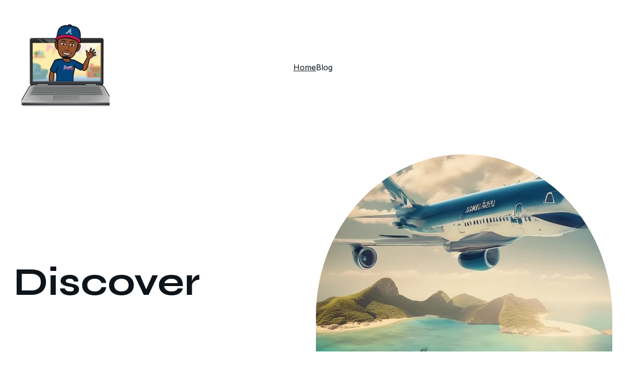

--- FILE ---
content_type: text/html
request_url: https://dennistheaffiliate.com/?p=40
body_size: 19436
content:
<!DOCTYPE html><html lang="en"> <head><meta charset="utf-8"><meta name="viewport" content="width=device-width, initial-scale=1.0"><!--[--><title>Travel the World and Earn Money | Dennis The Affiliate</title><meta name="description" content="Discover amazing travel destinations and learn how to make money through affiliate marketing"><link rel="icon" href="data:;base64,iVBORw0KGgo="><link rel="apple-touch-icon" href="data:;base64,iVBORw0KGgo="><meta content="https://dennistheaffiliate.com/" property="og:url"><link rel="canonical" href="https://dennistheaffiliate.com/"><meta content="Travel the World and Earn Money | Dennis The Affiliate" property="og:title"><meta name="twitter:title" content="Travel the World and Earn Money | Dennis The Affiliate"><meta content="website" property="og:type"><meta property="og:description" content="Discover amazing travel destinations and learn how to make money through affiliate marketing"><meta name="twitter:description" content="Discover amazing travel destinations and learn how to make money through affiliate marketing"><meta property="og:site_name" content="Dennis The Affiliate"><meta name="keywords" content="travel, earn money, affiliate marketing"><meta property="og:image"><meta name="twitter:image"><meta content="" property="og:image:alt"><meta content="" name="twitter:image:alt"><meta name="twitter:card" content="summary_large_image"><!----><link rel="preconnect"><!----><!----><!----><!----><!--[--><link rel="alternate" hreflang="x-default" href="https://dennistheaffiliate.com/"><!--]--><link href="https://cdn.zyrosite.com/u1/google-fonts/font-faces?family=Syne:wght@400;600;700&amp;family=Inter:wght@400&amp;display=swap" rel="preconnect" crossorigin="true"><link href="https://cdn.zyrosite.com/u1/google-fonts/font-faces?family=Syne:wght@400;600;700&amp;family=Inter:wght@400&amp;display=swap" rel="preload" as="style"><link href="https://cdn.zyrosite.com/u1/google-fonts/font-faces?family=Syne:wght@400;600;700&amp;family=Inter:wght@400&amp;display=swap" rel="stylesheet" referrerpolicy="no-referrer"><!--]--><style></style><link rel="prefetch" href="https://assets.zyrosite.com/AQEJEbW2yGf2xxaD/traffic.txt"><script>(function(){const publishDate = null;

		const currentDate = new Date().setHours(0, 0, 0, 0);

		if (publishDate && currentDate < publishDate) {
			window.location.replace('/')
		}
	})();</script><link rel="stylesheet" href="/_astro-1720738607858/_slug_.DSiSnf-l.css" />
<style>#fb-root{position:relative;z-index:17}#fb-root .fb_dialog{left:-1000px}:root{--color-meteorite-dark: #2f1c6a;--color-meteorite: #8c85ff;--color-meteorite-light: #d5dfff;--color-primary-dark: #5025d1;--color-primary: #673de6;--color-primary-light: #ebe4ff;--color-danger-dark: #d63163;--color-danger: #fc5185;--color-danger-light: #ffe8ef;--color-warning-dark: #fea419;--color-warning-dark-2: #9F6000;--color-warning: #ffcd35;--color-warning-light: #fff8e2;--color-success-dark: #008361;--color-success: #00b090;--color-success-light: #def4f0;--color-dark: #1d1e20;--color-gray-dark: #36344d;--color-gray: #727586;--color-gray-border: #dadce0;--color-gray-light: #f2f3f6;--color-light: #fff;--color-azure: #357df9;--color-azure-light: #e3ebf9;--color-azure-dark: #265ab2}.whats-app-bubble{position:fixed;right:20px;bottom:24px;z-index:17;display:flex;cursor:pointer;border-radius:100px;box-shadow:#00000026 0 4px 12px}.whats-app-bubble--next-to-messenger{right:95px}.globalClass_2ebe{position:relative;z-index:17}#wtpQualitySign_fixedCSS,#wtpQualitySign_popupCSS{bottom:10px!important}#wtpQualitySign_fixedCSS{z-index:17!important}#wtpQualitySign_popupCSS{z-index:18!important}
</style></head> <body> <div> <style>astro-island,astro-slot,astro-static-slot{display:contents}</style><script>(()=>{var e=async t=>{await(await t())()};(self.Astro||(self.Astro={})).only=e;window.dispatchEvent(new Event("astro:only"));})();;(()=>{var b=Object.defineProperty;var f=(c,o,i)=>o in c?b(c,o,{enumerable:!0,configurable:!0,writable:!0,value:i}):c[o]=i;var l=(c,o,i)=>(f(c,typeof o!="symbol"?o+"":o,i),i);var p;{let c={0:t=>m(t),1:t=>i(t),2:t=>new RegExp(t),3:t=>new Date(t),4:t=>new Map(i(t)),5:t=>new Set(i(t)),6:t=>BigInt(t),7:t=>new URL(t),8:t=>new Uint8Array(t),9:t=>new Uint16Array(t),10:t=>new Uint32Array(t)},o=t=>{let[e,r]=t;return e in c?c[e](r):void 0},i=t=>t.map(o),m=t=>typeof t!="object"||t===null?t:Object.fromEntries(Object.entries(t).map(([e,r])=>[e,o(r)]));customElements.get("astro-island")||customElements.define("astro-island",(p=class extends HTMLElement{constructor(){super(...arguments);l(this,"Component");l(this,"hydrator");l(this,"hydrate",async()=>{var d;if(!this.hydrator||!this.isConnected)return;let e=(d=this.parentElement)==null?void 0:d.closest("astro-island[ssr]");if(e){e.addEventListener("astro:hydrate",this.hydrate,{once:!0});return}let r=this.querySelectorAll("astro-slot"),a={},h=this.querySelectorAll("template[data-astro-template]");for(let n of h){let s=n.closest(this.tagName);s!=null&&s.isSameNode(this)&&(a[n.getAttribute("data-astro-template")||"default"]=n.innerHTML,n.remove())}for(let n of r){let s=n.closest(this.tagName);s!=null&&s.isSameNode(this)&&(a[n.getAttribute("name")||"default"]=n.innerHTML)}let u;try{u=this.hasAttribute("props")?m(JSON.parse(this.getAttribute("props"))):{}}catch(n){let s=this.getAttribute("component-url")||"<unknown>",y=this.getAttribute("component-export");throw y&&(s+=` (export ${y})`),console.error(`[hydrate] Error parsing props for component ${s}`,this.getAttribute("props"),n),n}await this.hydrator(this)(this.Component,u,a,{client:this.getAttribute("client")}),this.removeAttribute("ssr"),this.dispatchEvent(new CustomEvent("astro:hydrate"))});l(this,"unmount",()=>{this.isConnected||this.dispatchEvent(new CustomEvent("astro:unmount"))})}disconnectedCallback(){document.removeEventListener("astro:after-swap",this.unmount),document.addEventListener("astro:after-swap",this.unmount,{once:!0})}connectedCallback(){if(!this.hasAttribute("await-children")||document.readyState==="interactive"||document.readyState==="complete")this.childrenConnectedCallback();else{let e=()=>{document.removeEventListener("DOMContentLoaded",e),r.disconnect(),this.childrenConnectedCallback()},r=new MutationObserver(()=>{var a;((a=this.lastChild)==null?void 0:a.nodeType)===Node.COMMENT_NODE&&this.lastChild.nodeValue==="astro:end"&&(this.lastChild.remove(),e())});r.observe(this,{childList:!0}),document.addEventListener("DOMContentLoaded",e)}}async childrenConnectedCallback(){let e=this.getAttribute("before-hydration-url");e&&await import(e),this.start()}start(){let e=JSON.parse(this.getAttribute("opts")),r=this.getAttribute("client");if(Astro[r]===void 0){window.addEventListener(`astro:${r}`,()=>this.start(),{once:!0});return}Astro[r](async()=>{let a=this.getAttribute("renderer-url"),[h,{default:u}]=await Promise.all([import(this.getAttribute("component-url")),a?import(a):()=>()=>{}]),d=this.getAttribute("component-export")||"default";if(!d.includes("."))this.Component=h[d];else{this.Component=h;for(let n of d.split("."))this.Component=this.Component[n]}return this.hydrator=u,this.hydrate},e,this)}attributeChangedCallback(){this.hydrate()}},l(p,"observedAttributes",["props"]),p))}})();</script><astro-island uid="ZsOsLd" component-url="/_astro-1720738607858/ClientHead.BKiSs2QQ.js" component-export="default" renderer-url="/_astro-1720738607858/client.BV5gXtzv.js" props="{&quot;page-noindex&quot;:[0],&quot;canonical-url&quot;:[0,&quot;https://dennistheaffiliate.com/&quot;],&quot;site-meta&quot;:[0,{&quot;version&quot;:[0,153],&quot;isLayout&quot;:[0,true],&quot;template&quot;:[0,&quot;aigenerated&quot;],&quot;metaTitle&quot;:[0,&quot;Dennis The Affiliate&quot;],&quot;defaultLocale&quot;:[0,&quot;system&quot;],&quot;metaHtmlLanguage&quot;:[0,&quot;en&quot;],&quot;isPrivateModeActive&quot;:[0,false],&quot;demoEcommerceStoreId&quot;:[0,&quot;demo_01G0E9P2R0CFTNBWEEFCEV8EG5&quot;],&quot;shouldAddWWWPrefixToDomain&quot;:[0,false]}],&quot;domain&quot;:[0,&quot;dennistheaffiliate.com&quot;]}" ssr="" client="only" opts="{&quot;name&quot;:&quot;ClientHead&quot;,&quot;value&quot;:&quot;vue&quot;}"></astro-island> <script>(()=>{var e=async t=>{await(await t())()};(self.Astro||(self.Astro={})).load=e;window.dispatchEvent(new Event("astro:load"));})();</script><astro-island uid="Z17qpHq" component-url="/_astro-1720738607858/Page.B5A3P0da.js" component-export="default" renderer-url="/_astro-1720738607858/client.BV5gXtzv.js" props="{&quot;page-data&quot;:[0,{&quot;pages&quot;:[0,{&quot;z1LLSg&quot;:[0,{&quot;date&quot;:[0,&quot;2024-06-24T02:15:14.995Z&quot;],&quot;meta&quot;:[0,{&quot;title&quot;:[0,&quot;Top 10 Things to See and Do in Dahlonega, Georgia: Tips and Recommendations for Visitors&quot;],&quot;ogImageAlt&quot;:[0,&quot;airplane on sky during golden hour&quot;],&quot;ogImagePath&quot;:[0,&quot;photo-1500835556837-99ac94a94552?ixid=M3wzOTE5Mjl8MHwxfHNlYXJjaHwxfHxEYWhsb25lZ2ElMjBHZW9yZ2lhJTIwdHJhdmVsfGVufDB8fHx8MTcxOTE5NTMxNXww&amp;ixlib=rb-4.0.3&quot;],&quot;ogImageOrigin&quot;:[0,&quot;unsplash&quot;]}],&quot;name&quot;:[0,&quot;Top 10 Things to See and Do in Dahlonega, Georgia: Tips and Recommendations for Visitors&quot;],&quot;slug&quot;:[0,&quot;blog-post3&quot;],&quot;type&quot;:[0,&quot;blog&quot;],&quot;blocks&quot;:[1,[[0,&quot;zkXgTU&quot;],[0,&quot;zYEwIW&quot;]]],&quot;isDraft&quot;:[0,false],&quot;categories&quot;:[1,[[0,&quot;zlh0RJ&quot;]]],&quot;coverImageAlt&quot;:[0,&quot;airplane on sky during golden hour&quot;],&quot;minutesToRead&quot;:[0,&quot;7&quot;],&quot;coverImagePath&quot;:[0,&quot;photo-1500835556837-99ac94a94552?ixid=M3wzOTE5Mjl8MHwxfHNlYXJjaHwxfHxEYWhsb25lZ2ElMjBHZW9yZ2lhJTIwdHJhdmVsfGVufDB8fHx8MTcxOTE5NTMxNXww&amp;ixlib=rb-4.0.3&quot;],&quot;coverImageOrigin&quot;:[0,&quot;unsplash&quot;]}],&quot;zHJpHT&quot;:[0,{&quot;date&quot;:[0,&quot;2024-05-05T19:16:37.003Z&quot;],&quot;meta&quot;:[0,{&quot;title&quot;:[0,&quot;The Top 10 Most Beautiful Cities in South America&quot;],&quot;ogImageAlt&quot;:[0,&quot;a dirt road on a hill side with a blue sky in the background&quot;],&quot;ogImagePath&quot;:[0,&quot;photo-1639910406996-518c2032b3bf?ixid=M3wzOTE5Mjl8MHwxfHNlYXJjaHwxfHxiZWF1dGlmdWwlMjBjaXRpZXMlMjBpbiUyMFNvdXRoJTIwQW1lcmljYXxlbnwwfHx8fDE3MTQ5MzY1OTd8MA&amp;ixlib=rb-4.0.3&quot;],&quot;ogImageOrigin&quot;:[0,&quot;unsplash&quot;]}],&quot;name&quot;:[0,&quot;The Top 10 Most Beautiful Cities in South America&quot;],&quot;slug&quot;:[0,&quot;blog-post1&quot;],&quot;type&quot;:[0,&quot;blog&quot;],&quot;blocks&quot;:[1,[[0,&quot;zoLFVf&quot;],[0,&quot;z91VLS&quot;]]],&quot;isDraft&quot;:[0,false],&quot;categories&quot;:[1,[[0,&quot;zlh0RJ&quot;]]],&quot;coverImageAlt&quot;:[0,&quot;a dirt road on a hill side with a blue sky in the background&quot;],&quot;minutesToRead&quot;:[0,&quot;5&quot;],&quot;coverImagePath&quot;:[0,&quot;photo-1639910406996-518c2032b3bf?ixid=M3wzOTE5Mjl8MHwxfHNlYXJjaHwxfHxiZWF1dGlmdWwlMjBjaXRpZXMlMjBpbiUyMFNvdXRoJTIwQW1lcmljYXxlbnwwfHx8fDE3MTQ5MzY1OTd8MA&amp;ixlib=rb-4.0.3&quot;],&quot;coverImageOrigin&quot;:[0,&quot;unsplash&quot;]}],&quot;zM1zGH&quot;:[0,{&quot;date&quot;:[0,&quot;2024-05-10T02:54:50.107Z&quot;],&quot;meta&quot;:[0,{&quot;title&quot;:[0,&quot;The Top 10 Most Beautiful Islands in the World&quot;],&quot;ogImageAlt&quot;:[0,&quot;island surrounded by body of water&quot;],&quot;ogImagePath&quot;:[0,&quot;photo-1554322662-f8dc2222f79f?ixid=M3wzOTE5Mjl8MHwxfHNlYXJjaHwxfHxtb3N0JTIwYmVhdXRpZnVsJTIwaXNsYW5kc3xlbnwwfHx8fDE3MTUzMDk2OTB8MA&amp;ixlib=rb-4.0.3&quot;],&quot;ogImageOrigin&quot;:[0,&quot;unsplash&quot;]}],&quot;name&quot;:[0,&quot;The Top 10 Most Beautiful Islands in the World&quot;],&quot;slug&quot;:[0,&quot;blog-post2&quot;],&quot;type&quot;:[0,&quot;blog&quot;],&quot;blocks&quot;:[1,[[0,&quot;zNOB28&quot;],[0,&quot;z2UXE4&quot;]]],&quot;isDraft&quot;:[0,false],&quot;categories&quot;:[1,[[0,&quot;zlh0RJ&quot;]]],&quot;coverImageAlt&quot;:[0,&quot;island surrounded by body of water&quot;],&quot;minutesToRead&quot;:[0,&quot;3&quot;],&quot;coverImagePath&quot;:[0,&quot;photo-1554322662-f8dc2222f79f?ixid=M3wzOTE5Mjl8MHwxfHNlYXJjaHwxfHxtb3N0JTIwYmVhdXRpZnVsJTIwaXNsYW5kc3xlbnwwfHx8fDE3MTUzMDk2OTB8MA&amp;ixlib=rb-4.0.3&quot;],&quot;coverImageOrigin&quot;:[0,&quot;unsplash&quot;]}],&quot;zNg5tX&quot;:[0,{&quot;date&quot;:[0,&quot;2025-01-01&quot;],&quot;meta&quot;:[0,{&quot;title&quot;:[0,&quot;Welcome to Dennis the Affiliate&quot;],&quot;ogImageAlt&quot;:[0,&quot;a close up of a white wall with wavy lines&quot;],&quot;description&quot;:[0,&quot;Your go-to resource for travel destinations and affiliate marketing tips.&quot;],&quot;ogImagePath&quot;:[0,&quot;photo-1622547748225-3fc4abd2cca0&quot;],&quot;ogImageOrigin&quot;:[0,&quot;unsplash&quot;]}],&quot;name&quot;:[0,&quot;Welcome to Dennis the Affiliate&quot;],&quot;slug&quot;:[0,&quot;welcome-to-dennis-the-affiliate&quot;],&quot;type&quot;:[0,&quot;blog&quot;],&quot;blocks&quot;:[1,[[0,&quot;zUn7PA&quot;],[0,&quot;zGIs6z&quot;]]],&quot;isDraft&quot;:[0,false],&quot;categories&quot;:[1,[]],&quot;coverImageAlt&quot;:[0,&quot;man using MacBook&quot;],&quot;minutesToRead&quot;:[0,&quot;1&quot;],&quot;coverImagePath&quot;:[0,&quot;photo-1553877522-43269d4ea984?ixid=M3wzOTE5Mjl8MHwxfHNlYXJjaHw0fHxhZmZpbGlhdGV8ZW58MHx8fHwxNzEzNDcwNTU0fDA&amp;ixlib=rb-4.0.3&quot;],&quot;coverImageOrigin&quot;:[0,&quot;unsplash&quot;]}],&quot;zV_1ZA&quot;:[0,{&quot;date&quot;:[0,&quot;2025-01-01&quot;],&quot;meta&quot;:[0,{&quot;title&quot;:[0,&quot;Affiliate Marketing Tips and Tricks&quot;],&quot;ogImageAlt&quot;:[0,&quot;a close up of a white wall with wavy lines&quot;],&quot;description&quot;:[0,&quot;Learn the secrets of successful affiliate marketers and discover how to boost your online earnings. From niche selection to content creation, we share valuable insights to help you succeed in the competitive world of affiliate marketing.&quot;],&quot;ogImagePath&quot;:[0,&quot;photo-1622547748225-3fc4abd2cca0&quot;],&quot;ogImageOrigin&quot;:[0,&quot;unsplash&quot;]}],&quot;name&quot;:[0,&quot;Affiliate Marketing Tips and Tricks&quot;],&quot;slug&quot;:[0,&quot;affiliate-marketing-tips-and-tricks&quot;],&quot;type&quot;:[0,&quot;blog&quot;],&quot;blocks&quot;:[1,[[0,&quot;zPkJNo&quot;],[0,&quot;zvT-vc&quot;]]],&quot;isDraft&quot;:[0,false],&quot;categories&quot;:[1,[]],&quot;coverImageAlt&quot;:[0,&quot;person using macbook pro on black table&quot;],&quot;minutesToRead&quot;:[0,&quot;1&quot;],&quot;coverImagePath&quot;:[0,&quot;photo-1599658880436-c61792e70672?ixid=M3wzOTE5Mjl8MHwxfHNlYXJjaHw3fHxhZmZpbGlhdGV8ZW58MHx8fHwxNzEzNDcwNTU0fDA&amp;ixlib=rb-4.0.3&quot;],&quot;coverImageOrigin&quot;:[0,&quot;unsplash&quot;]}],&quot;zdOsyZ&quot;:[0,{&quot;date&quot;:[0,&quot;2024-04-18T20:07:54.163Z&quot;],&quot;meta&quot;:[0,{&quot;title&quot;:[0,&quot;Explore the Top 10 Things to See and Do in Atlanta&quot;],&quot;ogImageAlt&quot;:[0,&quot;coca cola can on table&quot;],&quot;ogImagePath&quot;:[0,&quot;photo-1591550936127-58ae7ea00c80?ixid=M3wzOTE5Mjl8MHwxfHNlYXJjaHwxfHxBdGxhbnRhJTIwYXR0cmFjdGlvbnN8ZW58MHx8fHwxNzEzNDcwODczfDA&amp;ixlib=rb-4.0.3&quot;],&quot;ogImageOrigin&quot;:[0,&quot;unsplash&quot;]}],&quot;name&quot;:[0,&quot;Explore the Top 10 Things to See and Do in Atlanta&quot;],&quot;slug&quot;:[0,&quot;blog-post&quot;],&quot;type&quot;:[0,&quot;blog&quot;],&quot;blocks&quot;:[1,[[0,&quot;zsOg8Z&quot;],[0,&quot;zmDc_-&quot;]]],&quot;isDraft&quot;:[0,false],&quot;categories&quot;:[1,[[0,&quot;zlh0RJ&quot;]]],&quot;coverImageAlt&quot;:[0,&quot;coca cola can on table&quot;],&quot;minutesToRead&quot;:[0,&quot;18&quot;],&quot;coverImagePath&quot;:[0,&quot;photo-1591550936127-58ae7ea00c80?ixid=M3wzOTE5Mjl8MHwxfHNlYXJjaHwxfHxBdGxhbnRhJTIwYXR0cmFjdGlvbnN8ZW58MHx8fHwxNzEzNDcwODczfDA&amp;ixlib=rb-4.0.3&quot;],&quot;coverImageOrigin&quot;:[0,&quot;unsplash&quot;]}],&quot;zuc6Dc&quot;:[0,{&quot;date&quot;:[0,&quot;2024-06-30T16:44:41.685Z&quot;],&quot;meta&quot;:[0,{&quot;title&quot;:[0,&quot;Top 10 Most Beautiful National Parks in the USA: Best Times to Visit and Budget-Friendly Travel Tips&quot;],&quot;ogImageAlt&quot;:[0,&quot;Grand Canyon, USA&quot;],&quot;ogImagePath&quot;:[0,&quot;photo-1478103470625-ea17d788a009?ixid=M3wzOTE5Mjl8MHwxfHNlYXJjaHwxfHxBbWVyaWNhJTI3cyUyME5hdGlvbmFsJTIwUGFya3N8ZW58MHx8fHwxNzE5NzY1ODgyfDA&amp;ixlib=rb-4.0.3&quot;],&quot;ogImageOrigin&quot;:[0,&quot;unsplash&quot;]}],&quot;name&quot;:[0,&quot;Top 10 Most Beautiful National Parks in the USA: Best Times to Visit and Budget-Friendly Travel Tips&quot;],&quot;slug&quot;:[0,&quot;blog-post4&quot;],&quot;type&quot;:[0,&quot;blog&quot;],&quot;blocks&quot;:[1,[[0,&quot;z5OTKR&quot;],[0,&quot;z7s4lS&quot;]]],&quot;isDraft&quot;:[0,false],&quot;categories&quot;:[1,[[0,&quot;zlh0RJ&quot;]]],&quot;coverImageAlt&quot;:[0,&quot;Grand Canyon, USA&quot;],&quot;minutesToRead&quot;:[0,&quot;7&quot;],&quot;coverImagePath&quot;:[0,&quot;photo-1478103470625-ea17d788a009?ixid=M3wzOTE5Mjl8MHwxfHNlYXJjaHwxfHxBbWVyaWNhJTI3cyUyME5hdGlvbmFsJTIwUGFya3N8ZW58MHx8fHwxNzE5NzY1ODgyfDA&amp;ixlib=rb-4.0.3&quot;],&quot;coverImageOrigin&quot;:[0,&quot;unsplash&quot;]}],&quot;zxSTkz&quot;:[0,{&quot;date&quot;:[0,&quot;2024-07-11T02:26:23.539Z&quot;],&quot;meta&quot;:[0,{&quot;title&quot;:[0,&quot;Budget-Friendly Tips &amp; Tricks for Traveling to Paris During the 2024 Summer Olympics&quot;],&quot;ogImageAlt&quot;:[0,&quot;&quot;],&quot;ogImagePath&quot;:[0,&quot;pexels-alexwolfmx-26579666-A0xVbLvxyaUR9pV7.jpg&quot;],&quot;ogImageOrigin&quot;:[0,&quot;assets&quot;]}],&quot;name&quot;:[0,&quot;Budget-Friendly Tips &amp; Tricks for Traveling to Paris During the 2024 Summer Olympics&quot;],&quot;slug&quot;:[0,&quot;blog-post5&quot;],&quot;type&quot;:[0,&quot;blog&quot;],&quot;blocks&quot;:[1,[[0,&quot;z_zJcU&quot;],[0,&quot;zyAk9w&quot;]]],&quot;isDraft&quot;:[0,false],&quot;categories&quot;:[1,[[0,&quot;zlh0RJ&quot;]]],&quot;coverImageAlt&quot;:[0,&quot;&quot;],&quot;minutesToRead&quot;:[0,&quot;7&quot;],&quot;coverImagePath&quot;:[0,&quot;pexels-alexwolfmx-26579666-A0xVbLvxyaUR9pV7.jpg&quot;],&quot;coverImageOrigin&quot;:[0,&quot;assets&quot;]}],&quot;private&quot;:[0,{&quot;meta&quot;:[0,{}],&quot;name&quot;:[0,&quot;Coming soon&quot;],&quot;slug&quot;:[0,&quot;&quot;],&quot;type&quot;:[0,&quot;private&quot;],&quot;blocks&quot;:[1,[[0,&quot;private-zp-WsA&quot;]]],&quot;footerSlotIsHidden&quot;:[0,true]}],&quot;ai-qH7QH&quot;:[0,{&quot;meta&quot;:[0,{&quot;title&quot;:[0,&quot;Travel the World and Earn Money&quot;],&quot;keywords&quot;:[1,[[0,&quot;travel&quot;],[0,&quot;earn money&quot;],[0,&quot;affiliate marketing&quot;]]],&quot;description&quot;:[0,&quot;Discover amazing travel destinations and learn how to make money through affiliate marketing&quot;],&quot;focusKeyword&quot;:[0,&quot;travel&quot;]}],&quot;name&quot;:[0,&quot;Home&quot;],&quot;slug&quot;:[0,&quot;home&quot;],&quot;type&quot;:[0,&quot;default&quot;],&quot;blocks&quot;:[1,[[0,&quot;zkwo8l&quot;],[0,&quot;zMElnk&quot;],[0,&quot;zS6z7G&quot;]]]}],&quot;ai-tiOgZ&quot;:[0,{&quot;meta&quot;:[0,{&quot;title&quot;:[0,&quot;Dennis the Affiliate Blog&quot;],&quot;keywords&quot;:[1,[[0,&quot;travel&quot;],[0,&quot;affiliate marketing&quot;],[0,&quot;resources&quot;]]],&quot;description&quot;:[0,&quot;Explore travel destinations and learn about affiliate marketing on the Dennis the Affiliate Blog. Get valuable insights, tips, and resources to grow your online business.&quot;],&quot;focusKeyword&quot;:[0,&quot;travel&quot;]}],&quot;name&quot;:[0,&quot;Blog&quot;],&quot;slug&quot;:[0,&quot;blog&quot;],&quot;type&quot;:[0,&quot;default&quot;],&quot;blocks&quot;:[1,[[0,&quot;zRo1S_&quot;],[0,&quot;gYfILv&quot;],[0,&quot;zXv30U&quot;]]]}]}],&quot;siteBlocks&quot;:[0,{&quot;gYfILv&quot;:[0,{&quot;type&quot;:[0,&quot;BlockLayout&quot;],&quot;mobile&quot;:[0,{&quot;minHeight&quot;:[0,1508]}],&quot;desktop&quot;:[0,{&quot;minHeight&quot;:[0,778]}],&quot;settings&quot;:[0,{&quot;styles&quot;:[0,{&quot;m-block-padding&quot;:[0,&quot;56px 16px&quot;]}]}],&quot;zindexes&quot;:[1,[[0,&quot;k0Uqyx&quot;],[0,&quot;5dVn0L&quot;]]],&quot;background&quot;:[0,{&quot;color&quot;:[0,&quot;#e1f5fe&quot;],&quot;current&quot;:[0,&quot;color&quot;]}],&quot;components&quot;:[1,[[0,&quot;k0Uqyx&quot;],[0,&quot;5dVn0L&quot;]]],&quot;initialBlockId&quot;:[0,&quot;zGIs6z&quot;]}],&quot;header&quot;:[0,{&quot;type&quot;:[0,&quot;BlockNavigation&quot;],&quot;mobile&quot;:[0,{&quot;height&quot;:[0,103],&quot;logoHeight&quot;:[0,55]}],&quot;desktop&quot;:[0,{&quot;height&quot;:[0,276],&quot;logoHeight&quot;:[0,180]}],&quot;settings&quot;:[0,{&quot;styles&quot;:[0,{&quot;width&quot;:[0,&quot;1240px&quot;],&quot;padding&quot;:[0,&quot;48px 16px 48px 16px&quot;],&quot;m-padding&quot;:[0,&quot;24px 16px 24px 16px&quot;],&quot;logo-width&quot;:[0,&quot;180px&quot;],&quot;cartIconSize&quot;:[0,&quot;24px&quot;],&quot;link-spacing&quot;:[0,&quot;32px&quot;],&quot;m-logo-width&quot;:[0,&quot;55px&quot;],&quot;m-link-spacing&quot;:[0,&quot;20px&quot;],&quot;element-spacing&quot;:[0,&quot;64px&quot;],&quot;contrastBackgroundColor&quot;:[0,&quot;rgb(231, 209, 188)&quot;]}],&quot;cartText&quot;:[0,&quot;&quot;],&quot;isSticky&quot;:[0,true],&quot;showLogo&quot;:[0,true],&quot;headerLayout&quot;:[0,&quot;desktop-3&quot;],&quot;isCartVisible&quot;:[0,true],&quot;logoImagePath&quot;:[0,&quot;dennistheaffiliate-dOqbqQN3rwfMelal.jpeg&quot;],&quot;mHeaderLayout&quot;:[0,&quot;mobile-1&quot;],&quot;logoImageOrigin&quot;:[0,&quot;assets&quot;],&quot;mobileLinksAlignment&quot;:[0,&quot;right&quot;]}],&quot;zindexes&quot;:[1,[]],&quot;background&quot;:[0,{&quot;color&quot;:[0,&quot;#e1f5fe&quot;],&quot;current&quot;:[0,&quot;color&quot;],&quot;isTransparent&quot;:[0,false]}],&quot;components&quot;:[1,[]],&quot;logoAspectRatio&quot;:[0,1],&quot;navLinkTextColor&quot;:[0,&quot;#0d141a&quot;],&quot;navLinkTextColorHover&quot;:[0,&quot;#0d141a&quot;]}],&quot;z2UXE4&quot;:[0,{&quot;type&quot;:[0,&quot;BlockLayout&quot;],&quot;mobile&quot;:[0,{&quot;minHeight&quot;:[0,140]}],&quot;desktop&quot;:[0,{&quot;minHeight&quot;:[0,3357]}],&quot;settings&quot;:[0,{&quot;styles&quot;:[0,{&quot;m-block-padding&quot;:[0,&quot;56px 16px&quot;]}]}],&quot;zindexes&quot;:[1,[[0,&quot;zFY83b&quot;],[0,&quot;zy9vKq&quot;]]],&quot;background&quot;:[0,{&quot;color&quot;:[0,&quot;rgb(255, 255, 255)&quot;],&quot;current&quot;:[0,&quot;color&quot;]}],&quot;components&quot;:[1,[[0,&quot;zFY83b&quot;],[0,&quot;zy9vKq&quot;]]]}],&quot;z5OTKR&quot;:[0,{&quot;type&quot;:[0,&quot;BlockBlogHeader&quot;],&quot;settings&quot;:[0,{&quot;styles&quot;:[0,{&quot;align&quot;:[0,&quot;flex-start&quot;],&quot;text-align&quot;:[0,&quot;center&quot;],&quot;block-padding&quot;:[0,&quot;45px 30px 45px 30px&quot;],&quot;content-width&quot;:[0,&quot;954px&quot;],&quot;m-block-padding&quot;:[0,&quot;16px 16px 16px 16px&quot;]}],&quot;shownItems&quot;:[0,{&quot;date&quot;:[0,true],&quot;avatar&quot;:[0,true],&quot;categories&quot;:[0,true],&quot;description&quot;:[0,true],&quot;minutesToRead&quot;:[0,true],&quot;authorFullName&quot;:[0,true]}]}],&quot;animation&quot;:[0,{&quot;name&quot;:[0,&quot;slide&quot;],&quot;type&quot;:[0,&quot;global&quot;]}],&quot;background&quot;:[0,{&quot;color&quot;:[0,&quot;rgb(255, 255, 255)&quot;],&quot;current&quot;:[0,&quot;color&quot;]}],&quot;components&quot;:[1,[]]}],&quot;z7s4lS&quot;:[0,{&quot;type&quot;:[0,&quot;BlockLayout&quot;],&quot;mobile&quot;:[0,{&quot;minHeight&quot;:[0,140]}],&quot;desktop&quot;:[0,{&quot;minHeight&quot;:[0,5961]}],&quot;settings&quot;:[0,{&quot;styles&quot;:[0,{&quot;m-block-padding&quot;:[0,&quot;56px 16px&quot;]}]}],&quot;zindexes&quot;:[1,[[0,&quot;z1ed6g&quot;],[0,&quot;z0aSrZ&quot;]]],&quot;background&quot;:[0,{&quot;color&quot;:[0,&quot;rgb(255, 255, 255)&quot;],&quot;current&quot;:[0,&quot;color&quot;]}],&quot;components&quot;:[1,[[0,&quot;z1ed6g&quot;],[0,&quot;z0aSrZ&quot;]]]}],&quot;z91VLS&quot;:[0,{&quot;type&quot;:[0,&quot;BlockLayout&quot;],&quot;mobile&quot;:[0,{&quot;minHeight&quot;:[0,140]}],&quot;desktop&quot;:[0,{&quot;minHeight&quot;:[0,500]}],&quot;settings&quot;:[0,{&quot;styles&quot;:[0,{&quot;m-block-padding&quot;:[0,&quot;56px 16px&quot;]}]}],&quot;zindexes&quot;:[1,[[0,&quot;zL37Ld&quot;],[0,&quot;zPj_eB&quot;]]],&quot;background&quot;:[0,{&quot;color&quot;:[0,&quot;rgb(255, 255, 255)&quot;],&quot;current&quot;:[0,&quot;color&quot;]}],&quot;components&quot;:[1,[[0,&quot;zL37Ld&quot;],[0,&quot;zPj_eB&quot;]]]}],&quot;zGIs6z&quot;:[0,{&quot;type&quot;:[0,&quot;BlockLayout&quot;],&quot;mobile&quot;:[0,{&quot;minHeight&quot;:[0,1484]}],&quot;desktop&quot;:[0,{&quot;minHeight&quot;:[0,666]}],&quot;settings&quot;:[0,{&quot;styles&quot;:[0,{&quot;m-block-padding&quot;:[0,&quot;56px 16px&quot;]}]}],&quot;zindexes&quot;:[1,[[0,&quot;zDQe6t&quot;],[0,&quot;zb8SX9&quot;]]],&quot;background&quot;:[0,{&quot;color&quot;:[0,&quot;#e1f5fe&quot;],&quot;current&quot;:[0,&quot;color&quot;]}],&quot;components&quot;:[1,[[0,&quot;zDQe6t&quot;],[0,&quot;zb8SX9&quot;]]]}],&quot;zMElnk&quot;:[0,{&quot;type&quot;:[0,&quot;BlockBlogList&quot;],&quot;settings&quot;:[0,{&quot;styles&quot;:[0,{&quot;cols&quot;:[0,10],&quot;rows&quot;:[0,10],&quot;row-gap&quot;:[0,&quot;16px&quot;],&quot;row-size&quot;:[0,&quot;48px&quot;],&quot;block-padding&quot;:[0,&quot;80px&quot;],&quot;content-width&quot;:[0,&quot;1224px&quot;],&quot;grid-gap-size&quot;:[0,&quot;80px&quot;],&quot;m-grid-gap-size&quot;:[0,&quot;8px&quot;],&quot;cover-object-fit&quot;:[0,&quot;contain&quot;],&quot;blog-post-header-text-color&quot;:[0,&quot;rgb(0, 0, 0)&quot;]}],&quot;fullWidth&quot;:[0,false],&quot;categories&quot;:[1,[]],&quot;shownItems&quot;:[0,{&quot;date&quot;:[0,true],&quot;title&quot;:[0,true],&quot;avatar&quot;:[0,true],&quot;categories&quot;:[0,true],&quot;coverImage&quot;:[0,true],&quot;description&quot;:[0,true],&quot;minutesToRead&quot;:[0,true],&quot;authorFullName&quot;:[0,true]}],&quot;postsPerPage&quot;:[0,2],&quot;showAllPosts&quot;:[0,true],&quot;mockCategories&quot;:[0,false],&quot;postColumnCount&quot;:[0,2],&quot;blogTitleFontSize&quot;:[0,32],&quot;showWithoutCategories&quot;:[0,false]}],&quot;zindexes&quot;:[1,[]],&quot;background&quot;:[0,{&quot;color&quot;:[0,&quot;#e1f5fe&quot;],&quot;current&quot;:[0,&quot;color&quot;]}],&quot;components&quot;:[1,[]],&quot;initialBlockId&quot;:[0,&quot;zXv30U&quot;]}],&quot;zNOB28&quot;:[0,{&quot;type&quot;:[0,&quot;BlockBlogHeader&quot;],&quot;settings&quot;:[0,{&quot;styles&quot;:[0,{&quot;align&quot;:[0,&quot;flex-start&quot;],&quot;text-align&quot;:[0,&quot;center&quot;],&quot;block-padding&quot;:[0,&quot;45px 30px 45px 30px&quot;],&quot;content-width&quot;:[0,&quot;954px&quot;],&quot;m-block-padding&quot;:[0,&quot;16px 16px 16px 16px&quot;]}],&quot;shownItems&quot;:[0,{&quot;date&quot;:[0,true],&quot;avatar&quot;:[0,true],&quot;categories&quot;:[0,true],&quot;description&quot;:[0,true],&quot;minutesToRead&quot;:[0,true],&quot;authorFullName&quot;:[0,true]}]}],&quot;animation&quot;:[0,{&quot;name&quot;:[0,&quot;slide&quot;],&quot;type&quot;:[0,&quot;global&quot;]}],&quot;background&quot;:[0,{&quot;color&quot;:[0,&quot;rgb(255, 255, 255)&quot;],&quot;current&quot;:[0,&quot;color&quot;]}],&quot;components&quot;:[1,[]]}],&quot;zPkJNo&quot;:[0,{&quot;type&quot;:[0,&quot;BlockBlogHeader&quot;],&quot;settings&quot;:[0,{&quot;styles&quot;:[0,{&quot;align&quot;:[0,&quot;flex-start&quot;],&quot;text-align&quot;:[0,&quot;center&quot;],&quot;block-padding&quot;:[0,&quot;45px 30px 45px 30px&quot;],&quot;content-width&quot;:[0,&quot;954px&quot;],&quot;m-block-padding&quot;:[0,&quot;16px 16px 16px 16px&quot;]}],&quot;shownItems&quot;:[0,{&quot;date&quot;:[0,true],&quot;avatar&quot;:[0,true],&quot;categories&quot;:[0,true],&quot;description&quot;:[0,true],&quot;minutesToRead&quot;:[0,true],&quot;authorFullName&quot;:[0,true]}]}],&quot;background&quot;:[0,{&quot;color&quot;:[0,&quot;#e1f5fe&quot;],&quot;current&quot;:[0,&quot;color&quot;]}],&quot;components&quot;:[1,[]]}],&quot;zRo1S_&quot;:[0,{&quot;type&quot;:[0,&quot;BlockLayout&quot;],&quot;mobile&quot;:[0,{&quot;minHeight&quot;:[0,121]}],&quot;desktop&quot;:[0,{&quot;minHeight&quot;:[0,221]}],&quot;settings&quot;:[0,{&quot;styles&quot;:[0,{&quot;block-padding&quot;:[0,&quot;16px 0 16px 0&quot;],&quot;m-block-padding&quot;:[0,&quot;16px&quot;],&quot;contrastBackgroundColor&quot;:[0,&quot;rgb(27, 57, 90)&quot;]}]}],&quot;zindexes&quot;:[1,[[0,&quot;zDwPiD&quot;]]],&quot;background&quot;:[0,{&quot;color&quot;:[0,&quot;#e1f5fe&quot;],&quot;current&quot;:[0,&quot;color&quot;]}],&quot;components&quot;:[1,[[0,&quot;zDwPiD&quot;]]],&quot;initialBlockId&quot;:[0,&quot;zXAOsp&quot;]}],&quot;zS6z7G&quot;:[0,{&quot;type&quot;:[0,&quot;BlockLayout&quot;],&quot;mobile&quot;:[0,{&quot;minHeight&quot;:[0,734]}],&quot;desktop&quot;:[0,{&quot;minHeight&quot;:[0,695]}],&quot;settings&quot;:[0,{&quot;styles&quot;:[0,{&quot;block-padding&quot;:[0,&quot;16px 0 16px 0&quot;],&quot;m-block-padding&quot;:[0,&quot;16px&quot;],&quot;contrastBackgroundColor&quot;:[0,&quot;rgb(27, 57, 90)&quot;]}]}],&quot;zindexes&quot;:[1,[[0,&quot;zWeDly&quot;],[0,&quot;zrn5-n&quot;],[0,&quot;zWtr4L&quot;],[0,&quot;z-wJ-D&quot;]]],&quot;background&quot;:[0,{&quot;color&quot;:[0,&quot;#e1f5fe&quot;],&quot;current&quot;:[0,&quot;color&quot;]}],&quot;components&quot;:[1,[[0,&quot;zWeDly&quot;],[0,&quot;zrn5-n&quot;],[0,&quot;zWtr4L&quot;],[0,&quot;z-wJ-D&quot;]]],&quot;initialBlockId&quot;:[0,&quot;z3UDJx&quot;]}],&quot;zU8U5s&quot;:[0,{&quot;slot&quot;:[0,&quot;footer&quot;],&quot;type&quot;:[0,&quot;BlockLayout&quot;],&quot;mobile&quot;:[0,{&quot;minHeight&quot;:[0,490]}],&quot;desktop&quot;:[0,{&quot;minHeight&quot;:[0,356]}],&quot;settings&quot;:[0,{&quot;styles&quot;:[0,{&quot;cols&quot;:[0,&quot;12&quot;],&quot;rows&quot;:[0,6],&quot;width&quot;:[0,&quot;1224px&quot;],&quot;m-rows&quot;:[0,&quot;1&quot;],&quot;col-gap&quot;:[0,&quot;24px&quot;],&quot;row-gap&quot;:[0,&quot;16px&quot;],&quot;row-size&quot;:[0,&quot;48px&quot;],&quot;column-gap&quot;:[0,&quot;24px&quot;],&quot;block-padding&quot;:[0,&quot;16px 0 16px 0&quot;],&quot;m-block-padding&quot;:[0,&quot;40px 16px 40px 16px&quot;]}]}],&quot;zindexes&quot;:[1,[[0,&quot;zpZlu6&quot;],[0,&quot;zRGC-8&quot;],[0,&quot;zmBrEJ&quot;],[0,&quot;zgw6qT&quot;],[0,&quot;zv_g1C&quot;],[0,&quot;zrkmHn&quot;]]],&quot;background&quot;:[0,{&quot;color&quot;:[0,&quot;#e1f5fe&quot;],&quot;current&quot;:[0,&quot;color&quot;]}],&quot;components&quot;:[1,[[0,&quot;zpZlu6&quot;],[0,&quot;zRGC-8&quot;],[0,&quot;zmBrEJ&quot;],[0,&quot;zgw6qT&quot;],[0,&quot;zv_g1C&quot;],[0,&quot;zrkmHn&quot;]]],&quot;initialBlockId&quot;:[0,&quot;0NHSEQ084&quot;]}],&quot;zUn7PA&quot;:[0,{&quot;type&quot;:[0,&quot;BlockBlogHeader&quot;],&quot;settings&quot;:[0,{&quot;styles&quot;:[0,{&quot;align&quot;:[0,&quot;flex-start&quot;],&quot;text-align&quot;:[0,&quot;center&quot;],&quot;block-padding&quot;:[0,&quot;45px 30px 45px 30px&quot;],&quot;content-width&quot;:[0,&quot;954px&quot;],&quot;m-block-padding&quot;:[0,&quot;16px 16px 16px 16px&quot;]}],&quot;shownItems&quot;:[0,{&quot;date&quot;:[0,true],&quot;avatar&quot;:[0,true],&quot;categories&quot;:[0,true],&quot;description&quot;:[0,true],&quot;minutesToRead&quot;:[0,true],&quot;authorFullName&quot;:[0,true]}]}],&quot;background&quot;:[0,{&quot;color&quot;:[0,&quot;#e1f5fe&quot;],&quot;current&quot;:[0,&quot;color&quot;]}],&quot;components&quot;:[1,[]]}],&quot;zXv30U&quot;:[0,{&quot;type&quot;:[0,&quot;BlockBlogList&quot;],&quot;settings&quot;:[0,{&quot;styles&quot;:[0,{&quot;cols&quot;:[0,10],&quot;rows&quot;:[0,10],&quot;row-gap&quot;:[0,&quot;16px&quot;],&quot;row-size&quot;:[0,&quot;48px&quot;],&quot;block-padding&quot;:[0,&quot;80px&quot;],&quot;content-width&quot;:[0,&quot;1224px&quot;],&quot;grid-gap-size&quot;:[0,&quot;80px&quot;],&quot;m-grid-gap-size&quot;:[0,&quot;8px&quot;],&quot;cover-object-fit&quot;:[0,&quot;contain&quot;],&quot;blog-post-header-text-color&quot;:[0,&quot;rgb(0, 0, 0)&quot;]}],&quot;fullWidth&quot;:[0,false],&quot;categories&quot;:[1,[]],&quot;shownItems&quot;:[0,{&quot;date&quot;:[0,true],&quot;title&quot;:[0,true],&quot;avatar&quot;:[0,true],&quot;categories&quot;:[0,true],&quot;coverImage&quot;:[0,true],&quot;description&quot;:[0,true],&quot;minutesToRead&quot;:[0,true],&quot;authorFullName&quot;:[0,true]}],&quot;postsPerPage&quot;:[0,2],&quot;showAllPosts&quot;:[0,true],&quot;mockCategories&quot;:[0,false],&quot;postColumnCount&quot;:[0,2],&quot;blogTitleFontSize&quot;:[0,32],&quot;showWithoutCategories&quot;:[0,false]}],&quot;zindexes&quot;:[1,[]],&quot;background&quot;:[0,{&quot;color&quot;:[0,&quot;#e1f5fe&quot;],&quot;current&quot;:[0,&quot;color&quot;]}],&quot;components&quot;:[1,[]],&quot;initialBlockId&quot;:[0,&quot;zlp-ec&quot;]}],&quot;zYEwIW&quot;:[0,{&quot;type&quot;:[0,&quot;BlockLayout&quot;],&quot;mobile&quot;:[0,{&quot;minHeight&quot;:[0,140]}],&quot;desktop&quot;:[0,{&quot;minHeight&quot;:[0,5855]}],&quot;settings&quot;:[0,{&quot;styles&quot;:[0,{&quot;m-block-padding&quot;:[0,&quot;56px 16px&quot;]}]}],&quot;zindexes&quot;:[1,[[0,&quot;z2CLol&quot;],[0,&quot;z_vPli&quot;]]],&quot;background&quot;:[0,{&quot;color&quot;:[0,&quot;rgb(255, 255, 255)&quot;],&quot;current&quot;:[0,&quot;color&quot;]}],&quot;components&quot;:[1,[[0,&quot;z2CLol&quot;],[0,&quot;z_vPli&quot;]]]}],&quot;z_zJcU&quot;:[0,{&quot;type&quot;:[0,&quot;BlockLayout&quot;],&quot;mobile&quot;:[0,{&quot;minHeight&quot;:[0,140]}],&quot;desktop&quot;:[0,{&quot;minHeight&quot;:[0,6023]}],&quot;settings&quot;:[0,{&quot;styles&quot;:[0,{&quot;m-block-padding&quot;:[0,&quot;56px 16px&quot;]}]}],&quot;zindexes&quot;:[1,[[0,&quot;zzMNQ0&quot;],[0,&quot;zi2xqW&quot;]]],&quot;background&quot;:[0,{&quot;color&quot;:[0,&quot;rgb(255, 255, 255)&quot;],&quot;current&quot;:[0,&quot;color&quot;]}],&quot;components&quot;:[1,[[0,&quot;zzMNQ0&quot;],[0,&quot;zi2xqW&quot;]]]}],&quot;zkXgTU&quot;:[0,{&quot;type&quot;:[0,&quot;BlockBlogHeader&quot;],&quot;settings&quot;:[0,{&quot;styles&quot;:[0,{&quot;align&quot;:[0,&quot;flex-start&quot;],&quot;text-align&quot;:[0,&quot;center&quot;],&quot;block-padding&quot;:[0,&quot;45px 30px 45px 30px&quot;],&quot;content-width&quot;:[0,&quot;954px&quot;],&quot;m-block-padding&quot;:[0,&quot;16px 16px 16px 16px&quot;]}],&quot;shownItems&quot;:[0,{&quot;date&quot;:[0,true],&quot;avatar&quot;:[0,true],&quot;categories&quot;:[0,true],&quot;description&quot;:[0,true],&quot;minutesToRead&quot;:[0,true],&quot;authorFullName&quot;:[0,true]}]}],&quot;animation&quot;:[0,{&quot;name&quot;:[0,&quot;slide&quot;],&quot;type&quot;:[0,&quot;global&quot;]}],&quot;background&quot;:[0,{&quot;color&quot;:[0,&quot;rgb(255, 255, 255)&quot;],&quot;current&quot;:[0,&quot;color&quot;]}],&quot;components&quot;:[1,[]]}],&quot;zkwo8l&quot;:[0,{&quot;type&quot;:[0,&quot;BlockLayout&quot;],&quot;mobile&quot;:[0,{&quot;minHeight&quot;:[0,702]}],&quot;desktop&quot;:[0,{&quot;minHeight&quot;:[0,771]}],&quot;settings&quot;:[0,{&quot;styles&quot;:[0,{&quot;block-padding&quot;:[0,&quot;16px 0 16px 0&quot;],&quot;m-block-padding&quot;:[0,&quot;16px&quot;],&quot;contrastBackgroundColor&quot;:[0,&quot;rgb(27, 57, 90)&quot;]}]}],&quot;zindexes&quot;:[1,[[0,&quot;z6YncI&quot;],[0,&quot;zuDD-d&quot;],[0,&quot;znw6hA&quot;],[0,&quot;zyYcOj&quot;]]],&quot;background&quot;:[0,{&quot;current&quot;:[0,&quot;gradient&quot;],&quot;gradient&quot;:[0,{&quot;angle&quot;:[0,0],&quot;colors&quot;:[1,[[0,{&quot;value&quot;:[0,&quot;#e1f5fe&quot;]}],[0,{&quot;value&quot;:[0,&quot;#62b3d1&quot;]}]]],&quot;isAnimated&quot;:[0,false]}]}],&quot;components&quot;:[1,[[0,&quot;z6YncI&quot;],[0,&quot;zuDD-d&quot;],[0,&quot;znw6hA&quot;],[0,&quot;zyYcOj&quot;]]],&quot;initialBlockId&quot;:[0,&quot;zgBKdi&quot;],&quot;navLinkTextColorHover&quot;:[0,&quot;#0d141a&quot;],&quot;isMobileAutoPositioningEnabled&quot;:[0,true]}],&quot;zmDc_-&quot;:[0,{&quot;type&quot;:[0,&quot;BlockLayout&quot;],&quot;mobile&quot;:[0,{&quot;minHeight&quot;:[0,22744]}],&quot;desktop&quot;:[0,{&quot;minHeight&quot;:[0,11782]}],&quot;settings&quot;:[0,{&quot;styles&quot;:[0,{&quot;m-block-padding&quot;:[0,&quot;56px 16px&quot;]}]}],&quot;zindexes&quot;:[1,[[0,&quot;zoacxR&quot;],[0,&quot;zht_Qc&quot;]]],&quot;background&quot;:[0,{&quot;color&quot;:[0,&quot;rgb(255, 255, 255)&quot;],&quot;current&quot;:[0,&quot;color&quot;]}],&quot;components&quot;:[1,[[0,&quot;zoacxR&quot;],[0,&quot;zht_Qc&quot;]]]}],&quot;zoLFVf&quot;:[0,{&quot;type&quot;:[0,&quot;BlockBlogHeader&quot;],&quot;settings&quot;:[0,{&quot;styles&quot;:[0,{&quot;align&quot;:[0,&quot;flex-start&quot;],&quot;text-align&quot;:[0,&quot;center&quot;],&quot;block-padding&quot;:[0,&quot;45px 30px 45px 30px&quot;],&quot;content-width&quot;:[0,&quot;954px&quot;],&quot;m-block-padding&quot;:[0,&quot;16px 16px 16px 16px&quot;]}],&quot;shownItems&quot;:[0,{&quot;date&quot;:[0,true],&quot;avatar&quot;:[0,true],&quot;categories&quot;:[0,true],&quot;description&quot;:[0,true],&quot;minutesToRead&quot;:[0,true],&quot;authorFullName&quot;:[0,true]}]}],&quot;animation&quot;:[0,{&quot;name&quot;:[0,&quot;slide&quot;],&quot;type&quot;:[0,&quot;global&quot;]}],&quot;background&quot;:[0,{&quot;color&quot;:[0,&quot;rgb(255, 255, 255)&quot;],&quot;current&quot;:[0,&quot;color&quot;]}],&quot;components&quot;:[1,[]]}],&quot;zsOg8Z&quot;:[0,{&quot;type&quot;:[0,&quot;BlockBlogHeader&quot;],&quot;settings&quot;:[0,{&quot;styles&quot;:[0,{&quot;align&quot;:[0,&quot;flex-start&quot;],&quot;text-align&quot;:[0,&quot;center&quot;],&quot;block-padding&quot;:[0,&quot;45px 30px 45px 30px&quot;],&quot;content-width&quot;:[0,&quot;954px&quot;],&quot;m-block-padding&quot;:[0,&quot;16px 16px 16px 16px&quot;]}],&quot;shownItems&quot;:[0,{&quot;date&quot;:[0,true],&quot;avatar&quot;:[0,true],&quot;categories&quot;:[0,true],&quot;description&quot;:[0,true],&quot;minutesToRead&quot;:[0,true],&quot;authorFullName&quot;:[0,true]}]}],&quot;animation&quot;:[0,{&quot;name&quot;:[0,&quot;slide&quot;],&quot;type&quot;:[0,&quot;global&quot;]}],&quot;background&quot;:[0,{&quot;color&quot;:[0,&quot;rgb(255, 255, 255)&quot;],&quot;current&quot;:[0,&quot;color&quot;]}],&quot;components&quot;:[1,[]]}],&quot;zvT-vc&quot;:[0,{&quot;type&quot;:[0,&quot;BlockLayout&quot;],&quot;mobile&quot;:[0,{&quot;minHeight&quot;:[0,1508]}],&quot;desktop&quot;:[0,{&quot;minHeight&quot;:[0,778]}],&quot;settings&quot;:[0,{&quot;styles&quot;:[0,{&quot;m-block-padding&quot;:[0,&quot;56px 16px&quot;]}]}],&quot;zindexes&quot;:[1,[[0,&quot;zo9_ZF&quot;],[0,&quot;z4AN3d&quot;]]],&quot;background&quot;:[0,{&quot;color&quot;:[0,&quot;#e1f5fe&quot;],&quot;current&quot;:[0,&quot;color&quot;]}],&quot;components&quot;:[1,[[0,&quot;zo9_ZF&quot;],[0,&quot;z4AN3d&quot;]]],&quot;initialBlockId&quot;:[0,&quot;zGIs6z&quot;]}],&quot;zyAk9w&quot;:[0,{&quot;type&quot;:[0,&quot;BlockBlogHeader&quot;],&quot;settings&quot;:[0,{&quot;styles&quot;:[0,{&quot;align&quot;:[0,&quot;flex-start&quot;],&quot;text-align&quot;:[0,&quot;center&quot;],&quot;block-padding&quot;:[0,&quot;45px 30px 45px 30px&quot;],&quot;content-width&quot;:[0,&quot;954px&quot;],&quot;m-block-padding&quot;:[0,&quot;16px 16px 16px 16px&quot;]}],&quot;shownItems&quot;:[0,{&quot;date&quot;:[0,true],&quot;avatar&quot;:[0,true],&quot;categories&quot;:[0,true],&quot;description&quot;:[0,true],&quot;minutesToRead&quot;:[0,true],&quot;authorFullName&quot;:[0,true]}]}],&quot;animation&quot;:[0,{&quot;name&quot;:[0,&quot;slide&quot;],&quot;type&quot;:[0,&quot;global&quot;]}],&quot;background&quot;:[0,{&quot;color&quot;:[0,&quot;rgb(255, 255, 255)&quot;],&quot;current&quot;:[0,&quot;color&quot;]}],&quot;components&quot;:[1,[]]}],&quot;private-zp-WsA&quot;:[0,{&quot;type&quot;:[0,&quot;BlockLayout&quot;],&quot;mobile&quot;:[0,{&quot;minHeight&quot;:[0,876]}],&quot;desktop&quot;:[0,{&quot;minHeight&quot;:[0,1272]}],&quot;settings&quot;:[0,{&quot;styles&quot;:[0,{&quot;block-padding&quot;:[0,&quot;16px 0 16px 0&quot;],&quot;m-block-padding&quot;:[0,&quot;16px&quot;]}]}],&quot;zindexes&quot;:[1,[[0,&quot;private-zgfGWI&quot;],[0,&quot;private-zO76Gc&quot;]]],&quot;attachment&quot;:[0,&quot;fixed&quot;],&quot;background&quot;:[0,{&quot;alt&quot;:[0,&quot;mountain range under blue sky&quot;],&quot;path&quot;:[0,&quot;photo-1574195133041-e6eed8c424dc&quot;],&quot;image&quot;:[0,&quot;https://images.unsplash.com/photo-1574195133041-e6eed8c424dc?ixid=M3wzOTE5Mjl8MHwxfHNlYXJjaHw0M3x8bWluaW1hbGlzdGljfGVufDB8fHx8MTcxNjg5MTQ4M3ww&amp;ixlib=rb-4.0.3?w=1366&amp;q=70&amp;auto=format&quot;],&quot;origin&quot;:[0,&quot;unsplash&quot;],&quot;current&quot;:[0,&quot;image&quot;],&quot;overlay-opacity&quot;:[0,&quot;0.20&quot;]}],&quot;components&quot;:[1,[[0,&quot;private-zgfGWI&quot;],[0,&quot;private-zO76Gc&quot;]]]}]}],&quot;blocks&quot;:[0,{&quot;header&quot;:[0,{&quot;type&quot;:[0,&quot;BlockNavigation&quot;],&quot;mobile&quot;:[0,{&quot;height&quot;:[0,103],&quot;logoHeight&quot;:[0,55]}],&quot;desktop&quot;:[0,{&quot;height&quot;:[0,276],&quot;logoHeight&quot;:[0,180]}],&quot;settings&quot;:[0,{&quot;styles&quot;:[0,{&quot;width&quot;:[0,&quot;1240px&quot;],&quot;padding&quot;:[0,&quot;48px 16px 48px 16px&quot;],&quot;m-padding&quot;:[0,&quot;24px 16px 24px 16px&quot;],&quot;logo-width&quot;:[0,&quot;180px&quot;],&quot;cartIconSize&quot;:[0,&quot;24px&quot;],&quot;link-spacing&quot;:[0,&quot;32px&quot;],&quot;m-logo-width&quot;:[0,&quot;55px&quot;],&quot;m-link-spacing&quot;:[0,&quot;20px&quot;],&quot;element-spacing&quot;:[0,&quot;64px&quot;],&quot;contrastBackgroundColor&quot;:[0,&quot;rgb(231, 209, 188)&quot;]}],&quot;cartText&quot;:[0,&quot;&quot;],&quot;isSticky&quot;:[0,true],&quot;showLogo&quot;:[0,true],&quot;headerLayout&quot;:[0,&quot;desktop-3&quot;],&quot;isCartVisible&quot;:[0,true],&quot;logoImagePath&quot;:[0,&quot;dennistheaffiliate-dOqbqQN3rwfMelal.jpeg&quot;],&quot;mHeaderLayout&quot;:[0,&quot;mobile-1&quot;],&quot;logoImageOrigin&quot;:[0,&quot;assets&quot;],&quot;mobileLinksAlignment&quot;:[0,&quot;right&quot;]}],&quot;zindexes&quot;:[1,[]],&quot;background&quot;:[0,{&quot;color&quot;:[0,&quot;#e1f5fe&quot;],&quot;current&quot;:[0,&quot;color&quot;],&quot;isTransparent&quot;:[0,false]}],&quot;components&quot;:[1,[]],&quot;logoAspectRatio&quot;:[0,1],&quot;navLinkTextColor&quot;:[0,&quot;#0d141a&quot;],&quot;navLinkTextColorHover&quot;:[0,&quot;#0d141a&quot;]}],&quot;zMElnk&quot;:[0,{&quot;type&quot;:[0,&quot;BlockBlogList&quot;],&quot;settings&quot;:[0,{&quot;styles&quot;:[0,{&quot;cols&quot;:[0,10],&quot;rows&quot;:[0,10],&quot;row-gap&quot;:[0,&quot;16px&quot;],&quot;row-size&quot;:[0,&quot;48px&quot;],&quot;block-padding&quot;:[0,&quot;80px&quot;],&quot;content-width&quot;:[0,&quot;1224px&quot;],&quot;grid-gap-size&quot;:[0,&quot;80px&quot;],&quot;m-grid-gap-size&quot;:[0,&quot;8px&quot;],&quot;cover-object-fit&quot;:[0,&quot;contain&quot;],&quot;blog-post-header-text-color&quot;:[0,&quot;rgb(0, 0, 0)&quot;]}],&quot;fullWidth&quot;:[0,false],&quot;categories&quot;:[1,[]],&quot;shownItems&quot;:[0,{&quot;date&quot;:[0,true],&quot;title&quot;:[0,true],&quot;avatar&quot;:[0,true],&quot;categories&quot;:[0,true],&quot;coverImage&quot;:[0,true],&quot;description&quot;:[0,true],&quot;minutesToRead&quot;:[0,true],&quot;authorFullName&quot;:[0,true]}],&quot;postsPerPage&quot;:[0,2],&quot;showAllPosts&quot;:[0,true],&quot;mockCategories&quot;:[0,false],&quot;postColumnCount&quot;:[0,2],&quot;blogTitleFontSize&quot;:[0,32],&quot;showWithoutCategories&quot;:[0,false]}],&quot;zindexes&quot;:[1,[]],&quot;background&quot;:[0,{&quot;color&quot;:[0,&quot;#e1f5fe&quot;],&quot;current&quot;:[0,&quot;color&quot;]}],&quot;components&quot;:[1,[]],&quot;initialBlockId&quot;:[0,&quot;zXv30U&quot;]}],&quot;zS6z7G&quot;:[0,{&quot;type&quot;:[0,&quot;BlockLayout&quot;],&quot;mobile&quot;:[0,{&quot;minHeight&quot;:[0,734]}],&quot;desktop&quot;:[0,{&quot;minHeight&quot;:[0,695]}],&quot;settings&quot;:[0,{&quot;styles&quot;:[0,{&quot;block-padding&quot;:[0,&quot;16px 0 16px 0&quot;],&quot;m-block-padding&quot;:[0,&quot;16px&quot;],&quot;contrastBackgroundColor&quot;:[0,&quot;rgb(27, 57, 90)&quot;]}]}],&quot;zindexes&quot;:[1,[[0,&quot;zWeDly&quot;],[0,&quot;zrn5-n&quot;],[0,&quot;zWtr4L&quot;],[0,&quot;z-wJ-D&quot;]]],&quot;background&quot;:[0,{&quot;color&quot;:[0,&quot;#e1f5fe&quot;],&quot;current&quot;:[0,&quot;color&quot;]}],&quot;components&quot;:[1,[[0,&quot;zWeDly&quot;],[0,&quot;zrn5-n&quot;],[0,&quot;zWtr4L&quot;],[0,&quot;z-wJ-D&quot;]]],&quot;initialBlockId&quot;:[0,&quot;z3UDJx&quot;]}],&quot;zU8U5s&quot;:[0,{&quot;slot&quot;:[0,&quot;footer&quot;],&quot;type&quot;:[0,&quot;BlockLayout&quot;],&quot;mobile&quot;:[0,{&quot;minHeight&quot;:[0,490]}],&quot;desktop&quot;:[0,{&quot;minHeight&quot;:[0,356]}],&quot;settings&quot;:[0,{&quot;styles&quot;:[0,{&quot;cols&quot;:[0,&quot;12&quot;],&quot;rows&quot;:[0,6],&quot;width&quot;:[0,&quot;1224px&quot;],&quot;m-rows&quot;:[0,&quot;1&quot;],&quot;col-gap&quot;:[0,&quot;24px&quot;],&quot;row-gap&quot;:[0,&quot;16px&quot;],&quot;row-size&quot;:[0,&quot;48px&quot;],&quot;column-gap&quot;:[0,&quot;24px&quot;],&quot;block-padding&quot;:[0,&quot;16px 0 16px 0&quot;],&quot;m-block-padding&quot;:[0,&quot;40px 16px 40px 16px&quot;]}]}],&quot;zindexes&quot;:[1,[[0,&quot;zpZlu6&quot;],[0,&quot;zRGC-8&quot;],[0,&quot;zmBrEJ&quot;],[0,&quot;zgw6qT&quot;],[0,&quot;zv_g1C&quot;],[0,&quot;zrkmHn&quot;]]],&quot;background&quot;:[0,{&quot;color&quot;:[0,&quot;#e1f5fe&quot;],&quot;current&quot;:[0,&quot;color&quot;]}],&quot;components&quot;:[1,[[0,&quot;zpZlu6&quot;],[0,&quot;zRGC-8&quot;],[0,&quot;zmBrEJ&quot;],[0,&quot;zgw6qT&quot;],[0,&quot;zv_g1C&quot;],[0,&quot;zrkmHn&quot;]]],&quot;initialBlockId&quot;:[0,&quot;0NHSEQ084&quot;]}],&quot;zkwo8l&quot;:[0,{&quot;type&quot;:[0,&quot;BlockLayout&quot;],&quot;mobile&quot;:[0,{&quot;minHeight&quot;:[0,702]}],&quot;desktop&quot;:[0,{&quot;minHeight&quot;:[0,771]}],&quot;settings&quot;:[0,{&quot;styles&quot;:[0,{&quot;block-padding&quot;:[0,&quot;16px 0 16px 0&quot;],&quot;m-block-padding&quot;:[0,&quot;16px&quot;],&quot;contrastBackgroundColor&quot;:[0,&quot;rgb(27, 57, 90)&quot;]}]}],&quot;zindexes&quot;:[1,[[0,&quot;z6YncI&quot;],[0,&quot;zuDD-d&quot;],[0,&quot;znw6hA&quot;],[0,&quot;zyYcOj&quot;]]],&quot;background&quot;:[0,{&quot;current&quot;:[0,&quot;gradient&quot;],&quot;gradient&quot;:[0,{&quot;angle&quot;:[0,0],&quot;colors&quot;:[1,[[0,{&quot;value&quot;:[0,&quot;#e1f5fe&quot;]}],[0,{&quot;value&quot;:[0,&quot;#62b3d1&quot;]}]]],&quot;isAnimated&quot;:[0,false]}]}],&quot;components&quot;:[1,[[0,&quot;z6YncI&quot;],[0,&quot;zuDD-d&quot;],[0,&quot;znw6hA&quot;],[0,&quot;zyYcOj&quot;]]],&quot;initialBlockId&quot;:[0,&quot;zgBKdi&quot;],&quot;navLinkTextColorHover&quot;:[0,&quot;#0d141a&quot;],&quot;isMobileAutoPositioningEnabled&quot;:[0,true]}]}],&quot;elements&quot;:[0,{&quot;z-wJ-D&quot;:[0,{&quot;rel&quot;:[0,&quot;nofollow&quot;],&quot;type&quot;:[0,&quot;GridButton&quot;],&quot;mobile&quot;:[0,{&quot;top&quot;:[0,280],&quot;left&quot;:[0,0],&quot;width&quot;:[0,194],&quot;height&quot;:[0,52]}],&quot;target&quot;:[0,&quot;_blank&quot;],&quot;content&quot;:[0,&quot;Learn&quot;],&quot;desktop&quot;:[0,{&quot;top&quot;:[0,448],&quot;left&quot;:[0,618],&quot;width&quot;:[0,194],&quot;height&quot;:[0,56]}],&quot;linkType&quot;:[0,&quot;external&quot;],&quot;settings&quot;:[0,{&quot;type&quot;:[0,&quot;primary&quot;],&quot;styles&quot;:[0,{&quot;align&quot;:[0,&quot;center&quot;],&quot;justify&quot;:[0,&quot;center&quot;],&quot;m-element-margin&quot;:[0,&quot;0 0 16px 0&quot;]}]}],&quot;animation&quot;:[0,{&quot;name&quot;:[0,&quot;scale&quot;],&quot;type&quot;:[0,&quot;element&quot;]}],&quot;fontColor&quot;:[0,&quot;#0d141a&quot;],&quot;borderColor&quot;:[0,&quot;#0d141a&quot;],&quot;borderWidth&quot;:[0,1],&quot;borderRadius&quot;:[0,0],&quot;fontColorHover&quot;:[0,&quot;#0d141a&quot;],&quot;backgroundColor&quot;:[0,&quot;#e1f5fe&quot;],&quot;borderColorHover&quot;:[0,&quot;#0d141a&quot;],&quot;initialElementId&quot;:[0,&quot;zgoT7T&quot;],&quot;backgroundColorHover&quot;:[0,&quot;#e1f5fe&quot;]}],&quot;z6YncI&quot;:[0,{&quot;rel&quot;:[0,&quot;nofollow&quot;],&quot;type&quot;:[0,&quot;GridImage&quot;],&quot;mobile&quot;:[0,{&quot;top&quot;:[0,320],&quot;left&quot;:[0,0],&quot;width&quot;:[0,328],&quot;height&quot;:[0,336]}],&quot;desktop&quot;:[0,{&quot;top&quot;:[0,40],&quot;left&quot;:[0,618],&quot;width&quot;:[0,606],&quot;height&quot;:[0,664],&quot;borderRadius&quot;:[0,&quot;0px&quot;]}],&quot;settings&quot;:[0,{&quot;alt&quot;:[0,&quot;&quot;],&quot;path&quot;:[0,&quot;https://assets.zyrosite.com/AQEJEbW2yGf2xxaD/generated/generated-YX4PbN92ebTjNDPJ.png&quot;],&quot;origin&quot;:[0,&quot;https://assets.zyrosite.com&quot;],&quot;styles&quot;:[0,{&quot;align&quot;:[0,&quot;center&quot;],&quot;justify&quot;:[0,&quot;center&quot;],&quot;m-element-margin&quot;:[0,&quot;0 0 16px 0&quot;]}],&quot;clickAction&quot;:[0,&quot;none&quot;]}],&quot;animation&quot;:[0,{&quot;name&quot;:[0,&quot;fade&quot;],&quot;type&quot;:[0,&quot;element&quot;]}],&quot;shapeMaskSource&quot;:[0,&quot;data:image/svg+xml,&lt;svg xmlns=\&quot;http://www.w3.org/2000/svg\&quot; width=\&quot;100%\&quot; height=\&quot;100%\&quot; preserveAspectRatio=\&quot;none\&quot; viewBox=\&quot;0 0 200 200\&quot; fill=\&quot;none\&quot;&gt;&lt;path d=\&quot;M0 100C0 44.7715 44.7715 0 100 0C155.228 0 200 44.7715 200 100V200H0V100Z\&quot; fill=\&quot;%23727586\&quot;/&gt;&lt;/svg&gt;&quot;],&quot;initialElementId&quot;:[0,&quot;z46DOA&quot;],&quot;fullResolutionWidth&quot;:[0,1024],&quot;fullResolutionHeight&quot;:[0,1024]}],&quot;zRGC-8&quot;:[0,{&quot;type&quot;:[0,&quot;GridSocialIcons&quot;],&quot;links&quot;:[1,[[0,{&quot;svg&quot;:[0,&quot;&lt;svg width=\&quot;24\&quot; height=\&quot;24\&quot; viewBox=\&quot;0 0 24 24\&quot; fill=\&quot;none\&quot; xmlns=\&quot;http://www.w3.org/2000/svg\&quot;&gt;\n&lt;path d=\&quot;M24 12.0726C24 5.44354 18.629 0.0725708 12 0.0725708C5.37097 0.0725708 0 5.44354 0 12.0726C0 18.0619 4.38823 23.0264 10.125 23.9274V15.5414H7.07661V12.0726H10.125V9.4287C10.125 6.42144 11.9153 4.76031 14.6574 4.76031C15.9706 4.76031 17.3439 4.99451 17.3439 4.99451V7.94612H15.8303C14.34 7.94612 13.875 8.87128 13.875 9.82015V12.0726H17.2031L16.6708 15.5414H13.875V23.9274C19.6118 23.0264 24 18.0619 24 12.0726Z\&quot; fill=\&quot;currentColor\&quot;/&gt;\n&lt;/svg&gt;\n&quot;],&quot;icon&quot;:[0,&quot;facebook&quot;],&quot;link&quot;:[0,&quot;https://httpshttps//www.facebook.com/dennisthetravelaffiliate&quot;]}],[0,{&quot;svg&quot;:[0,&quot;&lt;svg width=\&quot;24\&quot; height=\&quot;24\&quot; viewBox=\&quot;0 0 24 24\&quot; fill=\&quot;none\&quot; xmlns=\&quot;http://www.w3.org/2000/svg\&quot;&gt;\n&lt;path d=\&quot;M12.0027 5.84808C8.59743 5.84808 5.85075 8.59477 5.85075 12C5.85075 15.4053 8.59743 18.1519 12.0027 18.1519C15.4079 18.1519 18.1546 15.4053 18.1546 12C18.1546 8.59477 15.4079 5.84808 12.0027 5.84808ZM12.0027 15.9996C9.80212 15.9996 8.00312 14.2059 8.00312 12C8.00312 9.7941 9.79677 8.00046 12.0027 8.00046C14.2086 8.00046 16.0022 9.7941 16.0022 12C16.0022 14.2059 14.2032 15.9996 12.0027 15.9996ZM19.8412 5.59644C19.8412 6.39421 19.1987 7.03135 18.4062 7.03135C17.6085 7.03135 16.9713 6.38885 16.9713 5.59644C16.9713 4.80402 17.6138 4.16153 18.4062 4.16153C19.1987 4.16153 19.8412 4.80402 19.8412 5.59644ZM23.9157 7.05277C23.8247 5.13063 23.3856 3.42801 21.9775 2.02522C20.5747 0.622429 18.8721 0.183388 16.9499 0.0870135C14.9689 -0.0254238 9.03112 -0.0254238 7.05008 0.0870135C5.1333 0.178034 3.43068 0.617075 2.02253 2.01986C0.614389 3.42265 0.180703 5.12527 0.0843279 7.04742C-0.0281093 9.02845 -0.0281093 14.9662 0.0843279 16.9472C0.175349 18.8694 0.614389 20.572 2.02253 21.9748C3.43068 23.3776 5.12794 23.8166 7.05008 23.913C9.03112 24.0254 14.9689 24.0254 16.9499 23.913C18.8721 23.822 20.5747 23.3829 21.9775 21.9748C23.3803 20.572 23.8193 18.8694 23.9157 16.9472C24.0281 14.9662 24.0281 9.03381 23.9157 7.05277ZM21.3564 19.0728C20.9388 20.1223 20.1303 20.9307 19.0755 21.3537C17.496 21.9802 13.7481 21.8356 12.0027 21.8356C10.2572 21.8356 6.50396 21.9748 4.92984 21.3537C3.88042 20.9361 3.07195 20.1276 2.64897 19.0728C2.02253 17.4934 2.16709 13.7455 2.16709 12C2.16709 10.2546 2.02789 6.50129 2.64897 4.92717C3.06659 3.87776 3.87507 3.06928 4.92984 2.6463C6.50931 2.01986 10.2572 2.16443 12.0027 2.16443C13.7481 2.16443 17.5014 2.02522 19.0755 2.6463C20.1249 3.06392 20.9334 3.8724 21.3564 4.92717C21.9828 6.50665 21.8383 10.2546 21.8383 12C21.8383 13.7455 21.9828 17.4987 21.3564 19.0728Z\&quot; fill=\&quot;currentColor\&quot;/&gt;\n&lt;/svg&gt;\n&quot;],&quot;icon&quot;:[0,&quot;instagram&quot;],&quot;link&quot;:[0,&quot;https://www.instagram.com/dennistheaffiliate/&quot;]}],[0,{&quot;svg&quot;:[0,&quot;&lt;svg width=\&quot;16\&quot; height=\&quot;16\&quot; viewBox=\&quot;0 0 16 16\&quot; fill=\&quot;none\&quot; xmlns=\&quot;http://www.w3.org/2000/svg\&quot;&gt;\n&lt;path d=\&quot;M6.66666 8.66666C6.95296 9.04942 7.31823 9.36612 7.73769 9.59529C8.15715 9.82446 8.62099 9.96074 9.09776 9.99489C9.57452 10.029 10.053 9.96024 10.5009 9.79319C10.9487 9.62613 11.3554 9.36471 11.6933 9.02666L13.6933 7.02666C14.3005 6.39799 14.6365 5.55598 14.6289 4.68199C14.6213 3.808 14.2707 2.97196 13.6527 2.35394C13.0347 1.73591 12.1986 1.38535 11.3247 1.37775C10.4507 1.37016 9.60866 1.70614 8.97999 2.31333L7.83332 3.45333\&quot; stroke=\&quot;currentColor\&quot; stroke-width=\&quot;1.5\&quot; stroke-linecap=\&quot;round\&quot; stroke-linejoin=\&quot;round\&quot;/&gt;\n&lt;path d=\&quot;M9.33335 7.33332C9.04704 6.95057 8.68177 6.63387 8.26231 6.40469C7.84285 6.17552 7.37901 6.03924 6.90224 6.0051C6.42548 5.97095 5.94695 6.03974 5.49911 6.2068C5.05128 6.37386 4.6446 6.63527 4.30668 6.97332L2.30668 8.97332C1.69948 9.60199 1.3635 10.444 1.3711 11.318C1.37869 12.192 1.72926 13.028 2.34728 13.646C2.96531 14.2641 3.80135 14.6146 4.67534 14.6222C5.54933 14.6298 6.39134 14.2938 7.02001 13.6867L8.16001 12.5467\&quot; stroke=\&quot;currentColor\&quot; stroke-width=\&quot;1.5\&quot; stroke-linecap=\&quot;round\&quot; stroke-linejoin=\&quot;round\&quot;/&gt;\n&lt;/svg&gt;\n&quot;],&quot;icon&quot;:[0,&quot;&quot;],&quot;link&quot;:[0,&quot;https://yazing.com/topdeals/topcoupons/category/travel/dennistheaffiliate&quot;]}]]],&quot;mobile&quot;:[0,{&quot;top&quot;:[0,422],&quot;left&quot;:[0,0],&quot;width&quot;:[0,158],&quot;height&quot;:[0,23]}],&quot;desktop&quot;:[0,{&quot;top&quot;:[0,120],&quot;left&quot;:[0,927],&quot;width&quot;:[0,130],&quot;height&quot;:[0,23]}],&quot;settings&quot;:[0,{&quot;styles&quot;:[0,{&quot;icon-size&quot;:[0,&quot;23px&quot;],&quot;icon-color&quot;:[0,&quot;#0d141a&quot;],&quot;icon-spacing&quot;:[0,&quot;space-between&quot;],&quot;icon-direction&quot;:[0,&quot;row&quot;],&quot;icon-color-hover&quot;:[0,&quot;#0d141a&quot;],&quot;space-between-icons&quot;:[0,&quot;32px&quot;]}],&quot;useBrandColors&quot;:[0,false]}],&quot;initialElementId&quot;:[0,&quot;j1wNBZKB8B&quot;]}],&quot;zWeDly&quot;:[0,{&quot;type&quot;:[0,&quot;GridTextBox&quot;],&quot;mobile&quot;:[0,{&quot;top&quot;:[0,40],&quot;left&quot;:[0,0],&quot;width&quot;:[0,328],&quot;height&quot;:[0,37]}],&quot;content&quot;:[0,&quot;&lt;h3 dir=\&quot;auto\&quot; style=\&quot;--fontSizeDesktop: 48px; --lineHeightDesktop: 1.15; --fontSizeMobile: 32px; --lineHeightMobile: 1.15; color: #0d141a\&quot;&gt;&lt;span style=\&quot;font-weight: 700\&quot;&gt;&lt;strong&gt;About Us&lt;/strong&gt;&lt;/span&gt;&lt;/h3&gt;&quot;],&quot;desktop&quot;:[0,{&quot;top&quot;:[0,209],&quot;left&quot;:[0,618],&quot;width&quot;:[0,503],&quot;height&quot;:[0,55]}],&quot;settings&quot;:[0,{&quot;styles&quot;:[0,{&quot;text&quot;:[0,&quot;left&quot;],&quot;align&quot;:[0,&quot;flex-start&quot;],&quot;justify&quot;:[0,&quot;flex-start&quot;],&quot;m-element-margin&quot;:[0,&quot;0 0 16px 0&quot;]}]}],&quot;animation&quot;:[0,{&quot;name&quot;:[0,&quot;scale&quot;],&quot;type&quot;:[0,&quot;element&quot;]}],&quot;initialElementId&quot;:[0,&quot;zHnhKq&quot;]}],&quot;zWtr4L&quot;:[0,{&quot;rel&quot;:[0,&quot;nofollow&quot;],&quot;type&quot;:[0,&quot;GridImage&quot;],&quot;mobile&quot;:[0,{&quot;top&quot;:[0,360],&quot;left&quot;:[0,0],&quot;width&quot;:[0,328],&quot;height&quot;:[0,336]}],&quot;desktop&quot;:[0,{&quot;top&quot;:[0,80],&quot;left&quot;:[0,103],&quot;width&quot;:[0,400],&quot;height&quot;:[0,544],&quot;borderRadius&quot;:[0,&quot;0px&quot;]}],&quot;settings&quot;:[0,{&quot;alt&quot;:[0,&quot;two person standing on gray tile paving&quot;],&quot;path&quot;:[0,&quot;photo-1455849318743-b2233052fcff?ixid=M3wzOTE5Mjl8MHwxfHNlYXJjaHwxfHxhZmZpbGlhdGUlMkMlMjB0cmF2ZWx8ZW58MHx8fHwxNzEzNDcwNTU1fDA&amp;ixlib=rb-4.0.3&quot;],&quot;origin&quot;:[0,&quot;unsplash&quot;],&quot;styles&quot;:[0,{&quot;align&quot;:[0,&quot;center&quot;],&quot;justify&quot;:[0,&quot;center&quot;],&quot;m-element-margin&quot;:[0,&quot;0 0 16px 0&quot;]}],&quot;clickAction&quot;:[0,&quot;none&quot;]}],&quot;animation&quot;:[0,{&quot;name&quot;:[0,&quot;scale&quot;],&quot;type&quot;:[0,&quot;element&quot;]}],&quot;initialElementId&quot;:[0,&quot;znWlVF&quot;],&quot;fullResolutionWidth&quot;:[0,4500],&quot;fullResolutionHeight&quot;:[0,8000]}],&quot;zgw6qT&quot;:[0,{&quot;type&quot;:[0,&quot;GridTextBox&quot;],&quot;mobile&quot;:[0,{&quot;top&quot;:[0,320],&quot;left&quot;:[0,0],&quot;width&quot;:[0,328],&quot;height&quot;:[0,24]}],&quot;content&quot;:[0,&quot;&lt;p dir=\&quot;auto\&quot; style=\&quot;color: rgb(13, 20, 26); --lineHeightMobile: 1.5em; --lineHeightDesktop: 1.5em; --fontSizeMobile: 16px; --fontSizeDesktop: 16px\&quot; class=\&quot;body\&quot;&gt;&lt;span style=\&quot;font-weight: 400\&quot;&gt;info@dennistheaffiliate.com&lt;/span&gt;&lt;/p&gt;&quot;],&quot;desktop&quot;:[0,{&quot;top&quot;:[0,120],&quot;left&quot;:[0,618],&quot;width&quot;:[0,297],&quot;height&quot;:[0,24]}],&quot;settings&quot;:[0,{&quot;styles&quot;:[0,{&quot;text&quot;:[0,&quot;left&quot;],&quot;align&quot;:[0,&quot;flex-start&quot;],&quot;justify&quot;:[0,&quot;flex-start&quot;],&quot;m-element-margin&quot;:[0,&quot;0 0 16px 0&quot;]}]}],&quot;initialElementId&quot;:[0,&quot;zXaiw4&quot;]}],&quot;zmBrEJ&quot;:[0,{&quot;type&quot;:[0,&quot;GridForm&quot;],&quot;formId&quot;:[0,&quot;Subscribe form&quot;],&quot;mobile&quot;:[0,{&quot;top&quot;:[0,80],&quot;left&quot;:[0,0],&quot;width&quot;:[0,328],&quot;height&quot;:[0,142]}],&quot;desktop&quot;:[0,{&quot;top&quot;:[0,120],&quot;left&quot;:[0,0],&quot;width&quot;:[0,460],&quot;height&quot;:[0,139],&quot;formElementsVerticalSpacing&quot;:[0,16]}],&quot;settings&quot;:[0,{&quot;theme&quot;:[0,&quot;light&quot;],&quot;schema&quot;:[1,[[0,{&quot;id&quot;:[0,&quot;Qy8CZ_OPIxxZsS8uYC7kf&quot;],&quot;svg&quot;:[0,&quot;align-left-short&quot;],&quot;tag&quot;:[0,&quot;input&quot;],&quot;name&quot;:[0,&quot;email&quot;],&quot;type&quot;:[0,&quot;GridInput&quot;],&quot;fieldType&quot;:[0,&quot;short-answer&quot;],&quot;inputLabel&quot;:[0,&quot;Email address&quot;],&quot;validation&quot;:[1,[[1,[[0,&quot;bail&quot;]]],[1,[[0,&quot;email&quot;]]],[1,[[0,&quot;required&quot;]]]]],&quot;placeholder&quot;:[0,&quot;Your email address&quot;],&quot;validationType&quot;:[0,&quot;email&quot;],&quot;validation-messages&quot;:[0,{&quot;email&quot;:[0,&quot;Please enter a valid email address&quot;],&quot;required&quot;:[0,&quot;This field is required&quot;]}]}]]],&quot;styles&quot;:[0,{&quot;text&quot;:[0,&quot;left&quot;],&quot;align&quot;:[0,&quot;space-between&quot;],&quot;justify&quot;:[0,&quot;center&quot;],&quot;formSpacing&quot;:[0,&quot;22px 10px&quot;],&quot;m-element-margin&quot;:[0,&quot;0 0 32px 0&quot;]}],&quot;successMessage&quot;:[0,&quot;Thank you!&quot;]}],&quot;inputFillColor&quot;:[0,&quot;#ffffff&quot;],&quot;inputTextColor&quot;:[0,&quot;#0d141a&quot;],&quot;labelTextColor&quot;:[0,&quot;#0d141a&quot;],&quot;formBorderColor&quot;:[0,&quot;#0d141a&quot;],&quot;innerBackground&quot;:[0,{&quot;color&quot;:[0,&quot;rgb(255, 255, 255)&quot;],&quot;image&quot;:[0,&quot;&quot;],&quot;current&quot;:[0,&quot;&quot;]}],&quot;initialElementId&quot;:[0,&quot;g1g9sIa76&quot;],&quot;inputBorderColor&quot;:[0,&quot;rgb(184, 192, 204)&quot;],&quot;inputBorderWidth&quot;:[0,1],&quot;submitButtonData&quot;:[0,{&quot;type&quot;:[0,&quot;GridButton&quot;],&quot;content&quot;:[0,&quot;Submit&quot;],&quot;settings&quot;:[0,{&quot;type&quot;:[0,&quot;primary&quot;],&quot;styles&quot;:[0,{&quot;align&quot;:[0,&quot;start&quot;],&quot;position&quot;:[0,&quot;8/8/9/10&quot;]}],&quot;isFormButton&quot;:[0,true]}]}],&quot;inputBorderRadius&quot;:[0,4],&quot;inputFillColorHover&quot;:[0,&quot;#ffffff&quot;],&quot;submitButtonFontColor&quot;:[0,&quot;#ffffff&quot;],&quot;submitButtonBorderColor&quot;:[0,&quot;#197278&quot;],&quot;submitButtonBorderWidth&quot;:[0,0],&quot;submitButtonBorderRadius&quot;:[0,0],&quot;submitButtonFontColorHover&quot;:[0,&quot;#ffffff&quot;],&quot;submitButtonBackgroundColor&quot;:[0,&quot;#197278&quot;],&quot;submitButtonBorderColorHover&quot;:[0,&quot;#197278&quot;],&quot;submitButtonBorderWidthHover&quot;:[0,0],&quot;submitButtonBackgroundColorHover&quot;:[0,&quot;#197278&quot;]}],&quot;znw6hA&quot;:[0,{&quot;type&quot;:[0,&quot;GridTextBox&quot;],&quot;mobile&quot;:[0,{&quot;top&quot;:[0,144],&quot;left&quot;:[0,0],&quot;width&quot;:[0,328],&quot;height&quot;:[0,21]}],&quot;content&quot;:[0,&quot;&lt;p dir=\&quot;auto\&quot; style=\&quot;--fontSizeDesktop: 16px; --lineHeightDesktop: 1.5em; --fontSizeMobile: 16px; --lineHeightMobile: 1.5em; color: #0d141a\&quot;&gt;&lt;span style=\&quot;font-weight: 400\&quot;&gt;Explore the world and earn money&lt;/span&gt;&lt;/p&gt;&quot;],&quot;desktop&quot;:[0,{&quot;top&quot;:[0,456],&quot;left&quot;:[0,0],&quot;width&quot;:[0,400],&quot;height&quot;:[0,21]}],&quot;settings&quot;:[0,{&quot;styles&quot;:[0,{&quot;text&quot;:[0,&quot;left&quot;],&quot;align&quot;:[0,&quot;flex-start&quot;],&quot;justify&quot;:[0,&quot;flex-start&quot;],&quot;m-element-margin&quot;:[0,&quot;0 0 16px 0&quot;]}]}],&quot;animation&quot;:[0,{&quot;name&quot;:[0,&quot;fade&quot;],&quot;type&quot;:[0,&quot;element&quot;]}],&quot;initialElementId&quot;:[0,&quot;zGOfjr&quot;]}],&quot;zpZlu6&quot;:[0,{&quot;type&quot;:[0,&quot;GridTextBox&quot;],&quot;mobile&quot;:[0,{&quot;top&quot;:[0,280],&quot;left&quot;:[0,0],&quot;width&quot;:[0,328],&quot;height&quot;:[0,23]}],&quot;content&quot;:[0,&quot;&lt;h6 dir=\&quot;auto\&quot; style=\&quot;--fontSizeDesktop: 24px; --lineHeightDesktop: 1.15; --fontSizeMobile: 20px; --lineHeightMobile: 1.15; color: #0d141a\&quot;&gt;&lt;span style=\&quot;font-weight: 600\&quot;&gt;Contact&lt;/span&gt;&lt;/h6&gt;&quot;],&quot;desktop&quot;:[0,{&quot;top&quot;:[0,80],&quot;left&quot;:[0,618],&quot;width&quot;:[0,297],&quot;height&quot;:[0,28]}],&quot;settings&quot;:[0,{&quot;styles&quot;:[0,{&quot;text&quot;:[0,&quot;left&quot;],&quot;align&quot;:[0,&quot;flex-start&quot;],&quot;justify&quot;:[0,&quot;flex-start&quot;],&quot;m-element-margin&quot;:[0,&quot;0 0 32px 0&quot;]}]}],&quot;initialElementId&quot;:[0,&quot;nFy7KTS4D-&quot;]}],&quot;zrkmHn&quot;:[0,{&quot;type&quot;:[0,&quot;GridTextBox&quot;],&quot;mobile&quot;:[0,{&quot;top&quot;:[0,40],&quot;left&quot;:[0,0],&quot;width&quot;:[0,328],&quot;height&quot;:[0,23]}],&quot;content&quot;:[0,&quot;&lt;h6 dir=\&quot;auto\&quot; style=\&quot;--fontSizeDesktop: 24px; --lineHeightDesktop: 1.15; --fontSizeMobile: 20px; --lineHeightMobile: 1.15; color: #0d141a\&quot;&gt;&lt;span style=\&quot;font-weight: 600\&quot;&gt;Connect with Us&lt;/span&gt;&lt;/h6&gt;&quot;],&quot;desktop&quot;:[0,{&quot;top&quot;:[0,80],&quot;left&quot;:[0,0],&quot;width&quot;:[0,503],&quot;height&quot;:[0,28]}],&quot;settings&quot;:[0,{&quot;styles&quot;:[0,{&quot;text&quot;:[0,&quot;left&quot;],&quot;align&quot;:[0,&quot;flex-start&quot;],&quot;justify&quot;:[0,&quot;flex-start&quot;],&quot;m-element-margin&quot;:[0,&quot;0 0 32px 0&quot;]}]}],&quot;initialElementId&quot;:[0,&quot;nFy7KTS4D-&quot;]}],&quot;zrn5-n&quot;:[0,{&quot;type&quot;:[0,&quot;GridTextBox&quot;],&quot;mobile&quot;:[0,{&quot;top&quot;:[0,135],&quot;left&quot;:[0,0],&quot;width&quot;:[0,328],&quot;height&quot;:[0,63]}],&quot;content&quot;:[0,&quot;&lt;p dir=\&quot;auto\&quot; style=\&quot;--fontSizeDesktop: 16px; --lineHeightDesktop: 1.5em; --fontSizeMobile: 16px; --lineHeightMobile: 1.5em; color: #0d141a\&quot;&gt;&lt;span style=\&quot;font-weight: 400\&quot;&gt;We provide travel destinations and affiliate marketing resources for individuals and small businesses&lt;/span&gt;&lt;/p&gt;&quot;],&quot;desktop&quot;:[0,{&quot;top&quot;:[0,344],&quot;left&quot;:[0,618],&quot;width&quot;:[0,503],&quot;height&quot;:[0,42]}],&quot;settings&quot;:[0,{&quot;styles&quot;:[0,{&quot;text&quot;:[0,&quot;left&quot;],&quot;align&quot;:[0,&quot;flex-start&quot;],&quot;justify&quot;:[0,&quot;flex-start&quot;],&quot;m-element-margin&quot;:[0,&quot;0 0 16px 0&quot;]}]}],&quot;animation&quot;:[0,{&quot;name&quot;:[0,&quot;scale&quot;],&quot;type&quot;:[0,&quot;element&quot;]}],&quot;initialElementId&quot;:[0,&quot;zMt7HP&quot;]}],&quot;zuDD-d&quot;:[0,{&quot;type&quot;:[0,&quot;GridTextBox&quot;],&quot;mobile&quot;:[0,{&quot;top&quot;:[0,40],&quot;left&quot;:[0,0],&quot;width&quot;:[0,328],&quot;height&quot;:[0,46]}],&quot;content&quot;:[0,&quot;&lt;h1 dir=\&quot;auto\&quot; style=\&quot;--fontSizeDesktop: 80px; --lineHeightDesktop: 1.15; --fontSizeMobile: 40px; --lineHeightMobile: 1.15; color: #0d141a\&quot;&gt;&lt;span style=\&quot;font-weight: 700\&quot;&gt;&lt;strong&gt;Discover&lt;/strong&gt;&lt;/span&gt;&lt;/h1&gt;&quot;],&quot;desktop&quot;:[0,{&quot;top&quot;:[0,256],&quot;left&quot;:[0,0],&quot;width&quot;:[0,606],&quot;height&quot;:[0,92]}],&quot;settings&quot;:[0,{&quot;styles&quot;:[0,{&quot;text&quot;:[0,&quot;left&quot;],&quot;align&quot;:[0,&quot;flex-start&quot;],&quot;justify&quot;:[0,&quot;flex-start&quot;],&quot;m-element-margin&quot;:[0,&quot;0 0 16px 0&quot;]}]}],&quot;animation&quot;:[0,{&quot;name&quot;:[0,&quot;fade&quot;],&quot;type&quot;:[0,&quot;element&quot;]}],&quot;initialElementId&quot;:[0,&quot;z-z35_&quot;]}],&quot;zv_g1C&quot;:[0,{&quot;type&quot;:[0,&quot;GridTextBox&quot;],&quot;mobile&quot;:[0,{&quot;top&quot;:[0,382],&quot;left&quot;:[0,0],&quot;width&quot;:[0,328],&quot;height&quot;:[0,23]}],&quot;content&quot;:[0,&quot;&lt;h6 dir=\&quot;auto\&quot; style=\&quot;--fontSizeDesktop: 24px; --lineHeightDesktop: 1.15; --fontSizeMobile: 20px; --lineHeightMobile: 1.15; color: #0d141a\&quot;&gt;&lt;span style=\&quot;font-weight: 600\&quot;&gt;Follow&lt;/span&gt;&lt;/h6&gt;&quot;],&quot;desktop&quot;:[0,{&quot;top&quot;:[0,80],&quot;left&quot;:[0,927],&quot;width&quot;:[0,297],&quot;height&quot;:[0,28]}],&quot;settings&quot;:[0,{&quot;styles&quot;:[0,{&quot;text&quot;:[0,&quot;left&quot;],&quot;align&quot;:[0,&quot;flex-start&quot;],&quot;justify&quot;:[0,&quot;flex-start&quot;],&quot;m-element-margin&quot;:[0,&quot;0 0 32px 0&quot;]}]}],&quot;initialElementId&quot;:[0,&quot;nFy7KTS4D-&quot;]}],&quot;zyYcOj&quot;:[0,{&quot;rel&quot;:[0,&quot;nofollow&quot;],&quot;type&quot;:[0,&quot;GridButton&quot;],&quot;mobile&quot;:[0,{&quot;top&quot;:[0,228],&quot;left&quot;:[0,0],&quot;width&quot;:[0,194],&quot;height&quot;:[0,52]}],&quot;target&quot;:[0,&quot;_blank&quot;],&quot;content&quot;:[0,&quot;Join&quot;],&quot;desktop&quot;:[0,{&quot;top&quot;:[0,544],&quot;left&quot;:[0,0],&quot;width&quot;:[0,194],&quot;height&quot;:[0,56]}],&quot;linkType&quot;:[0,&quot;external&quot;],&quot;settings&quot;:[0,{&quot;type&quot;:[0,&quot;primary&quot;],&quot;styles&quot;:[0,{&quot;align&quot;:[0,&quot;center&quot;],&quot;justify&quot;:[0,&quot;center&quot;],&quot;m-element-margin&quot;:[0,&quot;0 0 16px 0&quot;]}]}],&quot;animation&quot;:[0,{&quot;name&quot;:[0,&quot;fade&quot;],&quot;type&quot;:[0,&quot;element&quot;]}],&quot;fontColor&quot;:[0,&quot;#ffffff&quot;],&quot;borderColor&quot;:[0,&quot;#197278&quot;],&quot;borderRadius&quot;:[0,0],&quot;fontColorHover&quot;:[0,&quot;#ffffff&quot;],&quot;backgroundColor&quot;:[0,&quot;#197278&quot;],&quot;borderColorHover&quot;:[0,&quot;#197278&quot;],&quot;initialElementId&quot;:[0,&quot;z9ELTr&quot;],&quot;backgroundColorHover&quot;:[0,&quot;#197278&quot;]}]}],&quot;nav&quot;:[1,[[0,{&quot;isHidden&quot;:[0,false],&quot;linkType&quot;:[0,&quot;Page&quot;],&quot;subItems&quot;:[1,[]],&quot;navItemId&quot;:[0,&quot;75a9258c-2cbb-4a21-be17-89b95b7c132d&quot;],&quot;linkedPageId&quot;:[0,&quot;ai-qH7QH&quot;]}],[0,{&quot;isHidden&quot;:[0,false],&quot;linkType&quot;:[0,&quot;Page&quot;],&quot;subItems&quot;:[1,[]],&quot;navItemId&quot;:[0,&quot;46605786-b899-44f0-bf57-fba4f909d17e&quot;],&quot;linkedPageId&quot;:[0,&quot;ai-tiOgZ&quot;]}]]],&quot;currentLocale&quot;:[0,&quot;system&quot;],&quot;homePageId&quot;:[0,&quot;ai-qH7QH&quot;],&quot;isNavHidden&quot;:[0,false],&quot;cookieBannerAcceptText&quot;:[0],&quot;cookieBannerDisclaimer&quot;:[0],&quot;cookieBannerDeclineText&quot;:[0],&quot;blogReadingTimeText&quot;:[0],&quot;metaTitle&quot;:[0],&quot;meta&quot;:[0,{&quot;version&quot;:[0,153],&quot;isLayout&quot;:[0,true],&quot;template&quot;:[0,&quot;aigenerated&quot;],&quot;metaTitle&quot;:[0,&quot;Dennis The Affiliate&quot;],&quot;defaultLocale&quot;:[0,&quot;system&quot;],&quot;metaHtmlLanguage&quot;:[0,&quot;en&quot;],&quot;isPrivateModeActive&quot;:[0,false],&quot;demoEcommerceStoreId&quot;:[0,&quot;demo_01G0E9P2R0CFTNBWEEFCEV8EG5&quot;],&quot;shouldAddWWWPrefixToDomain&quot;:[0,false]}],&quot;forms&quot;:[0,{&quot;Contact form&quot;:[0,{}],&quot;Subscribe form&quot;:[0,{&quot;token&quot;:[0,&quot;Yg2l236anZiVxa0wwM82dJG6jMbYVEWk&quot;]}]}],&quot;styles&quot;:[0,{&quot;h1&quot;:[0,{&quot;font-size&quot;:[0,&quot;64px&quot;],&quot;font-style&quot;:[0,&quot;normal&quot;],&quot;font-family&quot;:[0,&quot;var(--font-primary)&quot;],&quot;font-weight&quot;:[0,700],&quot;line-height&quot;:[0,&quot;1.15&quot;],&quot;m-font-size&quot;:[0,&quot;40px&quot;],&quot;letter-spacing&quot;:[0,0],&quot;text-transform&quot;:[0,&quot;none&quot;],&quot;text-decoration&quot;:[0,&quot;none&quot;]}],&quot;h2&quot;:[0,{&quot;font-size&quot;:[0,&quot;56px&quot;],&quot;font-style&quot;:[0,&quot;normal&quot;],&quot;font-family&quot;:[0,&quot;var(--font-primary)&quot;],&quot;font-weight&quot;:[0,700],&quot;line-height&quot;:[0,&quot;1.15&quot;],&quot;m-font-size&quot;:[0,&quot;36px&quot;],&quot;letter-spacing&quot;:[0,0],&quot;text-transform&quot;:[0,&quot;none&quot;],&quot;text-decoration&quot;:[0,&quot;none&quot;]}],&quot;h3&quot;:[0,{&quot;font-size&quot;:[0,&quot;48px&quot;],&quot;font-style&quot;:[0,&quot;normal&quot;],&quot;font-family&quot;:[0,&quot;var(--font-primary)&quot;],&quot;font-weight&quot;:[0,700],&quot;line-height&quot;:[0,&quot;1.15&quot;],&quot;m-font-size&quot;:[0,&quot;32px&quot;],&quot;letter-spacing&quot;:[0,0],&quot;text-transform&quot;:[0,&quot;none&quot;],&quot;text-decoration&quot;:[0,&quot;none&quot;]}],&quot;h4&quot;:[0,{&quot;font-size&quot;:[0,&quot;40px&quot;],&quot;font-style&quot;:[0,&quot;normal&quot;],&quot;font-family&quot;:[0,&quot;var(--font-primary)&quot;],&quot;font-weight&quot;:[0,700],&quot;line-height&quot;:[0,&quot;1.15&quot;],&quot;m-font-size&quot;:[0,&quot;24px&quot;],&quot;letter-spacing&quot;:[0,0],&quot;text-transform&quot;:[0,&quot;none&quot;],&quot;text-decoration&quot;:[0,&quot;none&quot;]}],&quot;h5&quot;:[0,{&quot;font-size&quot;:[0,&quot;32px&quot;],&quot;font-style&quot;:[0,&quot;normal&quot;],&quot;font-family&quot;:[0,&quot;var(--font-primary)&quot;],&quot;font-weight&quot;:[0,700],&quot;line-height&quot;:[0,&quot;1.15&quot;],&quot;m-font-size&quot;:[0,&quot;24px&quot;],&quot;letter-spacing&quot;:[0,0],&quot;text-transform&quot;:[0,&quot;none&quot;],&quot;text-decoration&quot;:[0,&quot;none&quot;]}],&quot;h6&quot;:[0,{&quot;font-size&quot;:[0,&quot;24px&quot;],&quot;font-style&quot;:[0,&quot;normal&quot;],&quot;font-family&quot;:[0,&quot;var(--font-primary)&quot;],&quot;font-weight&quot;:[0,600],&quot;line-height&quot;:[0,&quot;1.15&quot;],&quot;m-font-size&quot;:[0,&quot;20px&quot;],&quot;letter-spacing&quot;:[0,0],&quot;text-transform&quot;:[0,&quot;none&quot;],&quot;text-decoration&quot;:[0,&quot;none&quot;]}],&quot;body&quot;:[0,{&quot;font-size&quot;:[0,&quot;16px&quot;],&quot;font-style&quot;:[0,&quot;normal&quot;],&quot;font-family&quot;:[0,&quot;var(--font-secondary)&quot;],&quot;font-weight&quot;:[0,400],&quot;line-height&quot;:[0,&quot;1.5em&quot;],&quot;m-font-size&quot;:[0,&quot;16px&quot;],&quot;letter-spacing&quot;:[0,0],&quot;text-transform&quot;:[0,&quot;none&quot;],&quot;text-decoration&quot;:[0,&quot;none&quot;]}],&quot;font&quot;:[0,{&quot;primary&quot;:[0,&quot;&#39;Syne&#39;, sans-serif&quot;],&quot;secondary&quot;:[0,&quot;&#39;Inter&#39;, sans-serif&quot;]}],&quot;nav-link&quot;:[0,{&quot;color&quot;:[0,&quot;#0d141a&quot;],&quot;font-size&quot;:[0,&quot;16px&quot;],&quot;font-style&quot;:[0,&quot;normal&quot;],&quot;color-hover&quot;:[0,&quot;#0d141a&quot;],&quot;font-family&quot;:[0,&quot;var(--font-secondary)&quot;],&quot;font-weight&quot;:[0,400],&quot;line-height&quot;:[0,&quot;1.5em&quot;],&quot;m-font-size&quot;:[0,&quot;16px&quot;],&quot;letter-spacing&quot;:[0,0],&quot;text-transform&quot;:[0,&quot;none&quot;],&quot;text-decoration&quot;:[0,&quot;none&quot;]}],&quot;body-large&quot;:[0,{&quot;font-size&quot;:[0,&quot;18px&quot;],&quot;font-style&quot;:[0,&quot;normal&quot;],&quot;font-family&quot;:[0,&quot;var(--font-secondary)&quot;],&quot;font-weight&quot;:[0,400],&quot;line-height&quot;:[0,&quot;1.5em&quot;],&quot;m-font-size&quot;:[0,&quot;18px&quot;],&quot;letter-spacing&quot;:[0,0],&quot;text-transform&quot;:[0,&quot;none&quot;],&quot;text-decoration&quot;:[0,&quot;none&quot;]}],&quot;body-small&quot;:[0,{&quot;font-size&quot;:[0,&quot;14px&quot;],&quot;font-style&quot;:[0,&quot;normal&quot;],&quot;font-family&quot;:[0,&quot;var(--font-secondary)&quot;],&quot;font-weight&quot;:[0,400],&quot;line-height&quot;:[0,&quot;1.5em&quot;],&quot;m-font-size&quot;:[0,&quot;14px&quot;],&quot;letter-spacing&quot;:[0,0],&quot;text-transform&quot;:[0,&quot;none&quot;],&quot;text-decoration&quot;:[0,&quot;none&quot;]}],&quot;grid-button-primary&quot;:[0,{&quot;font-size&quot;:[0,&quot;16px&quot;],&quot;padding-x&quot;:[0,&quot;40px&quot;],&quot;padding-y&quot;:[0,&quot;16px&quot;],&quot;font-color&quot;:[0,&quot;rgb(255, 255, 255)&quot;],&quot;font-style&quot;:[0,&quot;normal&quot;],&quot;border-null&quot;:[0,&quot;&quot;],&quot;font-family&quot;:[0,&quot;var(--font-secondary)&quot;],&quot;font-weight&quot;:[0,400],&quot;line-height&quot;:[0,&quot;normal&quot;],&quot;m-font-size&quot;:[0,&quot;16px&quot;],&quot;m-padding-x&quot;:[0,&quot;36px&quot;],&quot;m-padding-y&quot;:[0,&quot;14px&quot;],&quot;box-shadow-x&quot;:[0,&quot;0px&quot;],&quot;box-shadow-y&quot;:[0,&quot;0px&quot;],&quot;border-radius&quot;:[0,0],&quot;letter-spacing&quot;:[0,&quot;normal&quot;],&quot;text-transform&quot;:[0,&quot;none&quot;],&quot;box-shadow-blur&quot;:[0,&quot;0px&quot;],&quot;box-shadow-null&quot;:[0,&quot;&quot;],&quot;text-decoration&quot;:[0,&quot;none&quot;],&quot;background-color&quot;:[0,&quot;rgb(73, 88, 103)&quot;],&quot;box-shadow-color&quot;:[0,&quot;rgba(0, 0, 0, 0)&quot;],&quot;border-null-hover&quot;:[0,&quot;&quot;],&quot;box-shadow-spread&quot;:[0,&quot;0px&quot;],&quot;box-shadow-x-hover&quot;:[0,&quot;0px&quot;],&quot;box-shadow-y-hover&quot;:[0,&quot;0px&quot;],&quot;transition-duration&quot;:[0,&quot;0.2s&quot;],&quot;background-color-null&quot;:[0,&quot;&quot;],&quot;box-shadow-blur-hover&quot;:[0,&quot;0px&quot;],&quot;box-shadow-null-hover&quot;:[0,&quot;&quot;],&quot;background-color-hover&quot;:[0,&quot;rgb(48, 63, 78)&quot;],&quot;box-shadow-color-hover&quot;:[0,&quot;0px&quot;],&quot;box-shadow-spread-hover&quot;:[0,&quot;0px&quot;],&quot;transition-timing-function&quot;:[0,&quot;ease&quot;],&quot;background-color-null-hover&quot;:[0,&quot;&quot;]}],&quot;grid-button-secondary&quot;:[0,{&quot;font-size&quot;:[0,&quot;16px&quot;],&quot;padding-x&quot;:[0,&quot;40px&quot;],&quot;padding-y&quot;:[0,&quot;16px&quot;],&quot;font-style&quot;:[0,&quot;normal&quot;],&quot;border-null&quot;:[0,&quot;&quot;],&quot;font-family&quot;:[0,&quot;var(--font-secondary)&quot;],&quot;font-weight&quot;:[0,400],&quot;line-height&quot;:[0,&quot;normal&quot;],&quot;m-font-size&quot;:[0,&quot;16px&quot;],&quot;m-padding-x&quot;:[0,&quot;36px&quot;],&quot;m-padding-y&quot;:[0,&quot;14px&quot;],&quot;box-shadow-x&quot;:[0,&quot;0px&quot;],&quot;box-shadow-y&quot;:[0,&quot;0px&quot;],&quot;border-radius&quot;:[0,0],&quot;letter-spacing&quot;:[0,&quot;normal&quot;],&quot;text-transform&quot;:[0,&quot;none&quot;],&quot;box-shadow-blur&quot;:[0,&quot;0px&quot;],&quot;box-shadow-null&quot;:[0,&quot;&quot;],&quot;text-decoration&quot;:[0,&quot;none&quot;],&quot;background-color&quot;:[0,&quot;white&quot;],&quot;box-shadow-color&quot;:[0,&quot;rgba(0, 0, 0, 0)&quot;],&quot;border-null-hover&quot;:[0,&quot;&quot;],&quot;box-shadow-spread&quot;:[0,&quot;0px&quot;],&quot;box-shadow-x-hover&quot;:[0,&quot;0px&quot;],&quot;box-shadow-y-hover&quot;:[0,&quot;0px&quot;],&quot;transition-duration&quot;:[0,&quot;0.2s&quot;],&quot;background-color-null&quot;:[0,&quot;&quot;],&quot;box-shadow-blur-hover&quot;:[0,&quot;0px&quot;],&quot;box-shadow-null-hover&quot;:[0,&quot;&quot;],&quot;background-color-hover&quot;:[0,&quot;rgb(240, 240, 240)&quot;],&quot;box-shadow-color-hover&quot;:[0,&quot;0px&quot;],&quot;box-shadow-spread-hover&quot;:[0,&quot;0px&quot;],&quot;transition-timing-function&quot;:[0,&quot;ease&quot;],&quot;background-color-null-hover&quot;:[0,&quot;&quot;]}]}],&quot;domain&quot;:[0,&quot;dennistheaffiliate.com&quot;],&quot;siteId&quot;:[0,&quot;AQEJEbW2yGf2xxaD&quot;],&quot;ecommerceShoppingCart&quot;:[0],&quot;blogCategories&quot;:[0,{&quot;zlh0RJ&quot;:[0,{&quot;name&quot;:[0,&quot;Travel Destinations&quot;]}]}],&quot;languageSwitcherLanguages&quot;:[1,[]],&quot;currentPageId&quot;:[0,&quot;ai-qH7QH&quot;],&quot;productId&quot;:[0],&quot;languageKeys&quot;:[1,[[0,&quot;system&quot;]]]}]}" ssr="" client="load" opts="{&quot;name&quot;:&quot;Page&quot;,&quot;value&quot;:true}" await-children=""><!--[--><main style="--h1-font-size:64px;--h1-font-style:normal;--h1-font-family:var(--font-primary);--h1-font-weight:700;--h1-line-height:1.15;--h1-m-font-size:40px;--h1-letter-spacing:0;--h1-text-transform:none;--h1-text-decoration:none;--h2-font-size:56px;--h2-font-style:normal;--h2-font-family:var(--font-primary);--h2-font-weight:700;--h2-line-height:1.15;--h2-m-font-size:36px;--h2-letter-spacing:0;--h2-text-transform:none;--h2-text-decoration:none;--h3-font-size:48px;--h3-font-style:normal;--h3-font-family:var(--font-primary);--h3-font-weight:700;--h3-line-height:1.15;--h3-m-font-size:32px;--h3-letter-spacing:0;--h3-text-transform:none;--h3-text-decoration:none;--h4-font-size:40px;--h4-font-style:normal;--h4-font-family:var(--font-primary);--h4-font-weight:700;--h4-line-height:1.15;--h4-m-font-size:24px;--h4-letter-spacing:0;--h4-text-transform:none;--h4-text-decoration:none;--h5-font-size:32px;--h5-font-style:normal;--h5-font-family:var(--font-primary);--h5-font-weight:700;--h5-line-height:1.15;--h5-m-font-size:24px;--h5-letter-spacing:0;--h5-text-transform:none;--h5-text-decoration:none;--h6-font-size:24px;--h6-font-style:normal;--h6-font-family:var(--font-primary);--h6-font-weight:600;--h6-line-height:1.15;--h6-m-font-size:20px;--h6-letter-spacing:0;--h6-text-transform:none;--h6-text-decoration:none;--body-font-size:16px;--body-font-style:normal;--body-font-family:var(--font-secondary);--body-font-weight:400;--body-line-height:1.5em;--body-m-font-size:16px;--body-letter-spacing:0;--body-text-transform:none;--body-text-decoration:none;--font-primary:&#39;Syne&#39;, sans-serif;--font-secondary:&#39;Inter&#39;, sans-serif;--nav-link-color:#0d141a;--nav-link-font-size:16px;--nav-link-font-style:normal;--nav-link-color-hover:#0d141a;--nav-link-font-family:var(--font-secondary);--nav-link-font-weight:400;--nav-link-line-height:1.5em;--nav-link-m-font-size:16px;--nav-link-letter-spacing:0;--nav-link-text-transform:none;--nav-link-text-decoration:none;--body-large-font-size:18px;--body-large-font-style:normal;--body-large-font-family:var(--font-secondary);--body-large-font-weight:400;--body-large-line-height:1.5em;--body-large-m-font-size:18px;--body-large-letter-spacing:0;--body-large-text-transform:none;--body-large-text-decoration:none;--body-small-font-size:14px;--body-small-font-style:normal;--body-small-font-family:var(--font-secondary);--body-small-font-weight:400;--body-small-line-height:1.5em;--body-small-m-font-size:14px;--body-small-letter-spacing:0;--body-small-text-transform:none;--body-small-text-decoration:none;--grid-button-primary-font-size:16px;--grid-button-primary-padding-x:40px;--grid-button-primary-padding-y:16px;--grid-button-primary-font-color:rgb(255, 255, 255);--grid-button-primary-font-style:normal;--grid-button-primary-border-null:;--grid-button-primary-font-family:var(--font-secondary);--grid-button-primary-font-weight:400;--grid-button-primary-line-height:normal;--grid-button-primary-m-font-size:16px;--grid-button-primary-m-padding-x:36px;--grid-button-primary-m-padding-y:14px;--grid-button-primary-box-shadow-x:0px;--grid-button-primary-box-shadow-y:0px;--grid-button-primary-border-radius:0px;--grid-button-primary-letter-spacing:normal;--grid-button-primary-text-transform:none;--grid-button-primary-box-shadow-blur:0px;--grid-button-primary-box-shadow-null:;--grid-button-primary-text-decoration:none;--grid-button-primary-background-color:rgb(73, 88, 103);--grid-button-primary-box-shadow-color:rgba(0, 0, 0, 0);--grid-button-primary-border-null-hover:;--grid-button-primary-box-shadow-spread:0px;--grid-button-primary-box-shadow-x-hover:0px;--grid-button-primary-box-shadow-y-hover:0px;--grid-button-primary-transition-duration:0.2s;--grid-button-primary-background-color-null:;--grid-button-primary-box-shadow-blur-hover:0px;--grid-button-primary-box-shadow-null-hover:;--grid-button-primary-background-color-hover:rgb(48, 63, 78);--grid-button-primary-box-shadow-color-hover:0px;--grid-button-primary-box-shadow-spread-hover:0px;--grid-button-primary-transition-timing-function:ease;--grid-button-primary-background-color-null-hover:;--grid-button-secondary-font-size:16px;--grid-button-secondary-padding-x:40px;--grid-button-secondary-padding-y:16px;--grid-button-secondary-font-style:normal;--grid-button-secondary-border-null:;--grid-button-secondary-font-family:var(--font-secondary);--grid-button-secondary-font-weight:400;--grid-button-secondary-line-height:normal;--grid-button-secondary-m-font-size:16px;--grid-button-secondary-m-padding-x:36px;--grid-button-secondary-m-padding-y:14px;--grid-button-secondary-box-shadow-x:0px;--grid-button-secondary-box-shadow-y:0px;--grid-button-secondary-border-radius:0px;--grid-button-secondary-letter-spacing:normal;--grid-button-secondary-text-transform:none;--grid-button-secondary-box-shadow-blur:0px;--grid-button-secondary-box-shadow-null:;--grid-button-secondary-text-decoration:none;--grid-button-secondary-background-color:white;--grid-button-secondary-box-shadow-color:rgba(0, 0, 0, 0);--grid-button-secondary-border-null-hover:;--grid-button-secondary-box-shadow-spread:0px;--grid-button-secondary-box-shadow-x-hover:0px;--grid-button-secondary-box-shadow-y-hover:0px;--grid-button-secondary-transition-duration:0.2s;--grid-button-secondary-background-color-null:;--grid-button-secondary-box-shadow-blur-hover:0px;--grid-button-secondary-box-shadow-null-hover:;--grid-button-secondary-background-color-hover:rgb(240, 240, 240);--grid-button-secondary-box-shadow-color-hover:0px;--grid-button-secondary-box-shadow-spread-hover:0px;--grid-button-secondary-transition-timing-function:ease;--grid-button-secondary-background-color-null-hover:;--e9c2e28c:103px;" class="page"><div class="sticky-trigger"></div><!----><div class="top-blocks--sticky top-blocks"><!----><header class="block-header" style="--nav-link-text-color:#0d141a;--nav-link-text-color-hover:#0d141a;--header-height-mobile:103px;--width:1240px;--padding-top:48px;--padding:48px 16px 48px 16px;--padding-right:16px;--padding-bottom:48px;--padding-left:16px;--m-padding-top:24px;--m-padding:24px 16px 24px 16px;--m-padding-right:16px;--m-padding-bottom:24px;--m-padding-left:16px;--logo-width:180px;--cartIconSize:24px;--link-spacing:32px;--m-logo-width:55px;--m-link-spacing:20px;--element-spacing:64px;--contrastBackgroundColor:rgb(231, 209, 188);--background-color:#e1f5fe;" backgroundcolorcontrast="rgb(231, 209, 188)" height="276" is-in-preview-mode="false" is-preview-mobile-view="false" data-v-0ab88ca6><div class="background" style="--background-color:#e1f5fe;" data-v-0ab88ca6></div><!--[--><div class="block-header-layout-desktop block-header-layout-desktop--desktop-3" style="--3c28effe:min-content auto ;--b96ef066:0px;" data-v-3b3f462d><!--[--><a class="block-header-logo block-header__logo" href="/" data-v-0ab88ca6 style="--aa8eed20:180px;--daecaa86:180px;--cb66da22:55px;--d5125dc4:55px;" data-v-525b292a><img class="block-header-logo__image" src="https://assets.zyrosite.com/cdn-cgi/image/format=auto,w=360,fit=crop,q=95/AQEJEbW2yGf2xxaD/dennistheaffiliate-dOqbqQN3rwfMelal.jpeg" alt="Dennis The Affiliate logo" data-v-525b292a></a><!--]--><!--[--><nav class="block-header__nav" data-v-0ab88ca6><ul class="block-header__nav-links" data-v-0ab88ca6><!--[--><li class="block-header-item" data-v-0ab88ca6 data-v-e35d3004><label class="block-header-item__label" data-v-e35d3004><!----><div class="item-content-wrapper item-content-wrapper--active block-header-item__item" aria-haspopup="false" data-v-e35d3004 data-v-04741be4><a class="item-content" href="/" data-v-04741be4>Home</a><!----></div><!----></label></li><li class="block-header-item" data-v-0ab88ca6 data-v-e35d3004><label class="block-header-item__label" data-v-e35d3004><!----><div class="item-content-wrapper block-header-item__item" aria-haspopup="false" data-v-e35d3004 data-v-04741be4><a class="item-content" href="/blog" data-v-04741be4>Blog</a><!----></div><!----></label></li><!--]--></ul></nav><!--]--><div class="block-header-layout-desktop__right-side" data-v-3b3f462d><!--[--><!--]--><!--[--><!--]--><!--[--><!--]--><!--[--><!--]--></div></div><div class="block-header-layout-mobile block-header-layout-mobile--mobile-1" style="--3c28effe:min-content auto ;--b96ef066:0px;" data-v-3b3f462d><!--[--><a class="block-header-logo block-header__logo" href="/" data-v-0ab88ca6 style="--aa8eed20:180px;--daecaa86:180px;--cb66da22:55px;--d5125dc4:55px;" data-v-525b292a><img class="block-header-logo__image" src="https://assets.zyrosite.com/cdn-cgi/image/format=auto,w=360,fit=crop,q=95/AQEJEbW2yGf2xxaD/dennistheaffiliate-dOqbqQN3rwfMelal.jpeg" alt="Dennis The Affiliate logo" data-v-525b292a></a><!--]--><!--[--><!--]--><!--[--><button type="button" class="burger block-header__hamburger-menu" title="Menu" data-v-0ab88ca6 style="--165ebbac:var(--nav-link-text-color);" data-v-ccf9b649><span class="burger__bun" data-v-ccf9b649></span><span class="burger__meat" data-v-ccf9b649></span><span class="burger__bun" data-v-ccf9b649></span></button><!--]--><div class="block-header-layout-mobile__dropdown--link-align-right block-header-layout-mobile__dropdown" data-v-3b3f462d><!--[--><nav class="block-header__nav" data-v-0ab88ca6><ul class="block-header__nav-links" data-v-0ab88ca6><!--[--><li class="block-header-item" data-v-0ab88ca6 data-v-e35d3004><label class="block-header-item__label" data-v-e35d3004><!----><div class="item-content-wrapper item-content-wrapper--active block-header-item__item" aria-haspopup="false" data-v-e35d3004 data-v-04741be4><a class="item-content" href="/" data-v-04741be4>Home</a><!----></div><!----></label></li><li class="block-header-item" data-v-0ab88ca6 data-v-e35d3004><label class="block-header-item__label" data-v-e35d3004><!----><div class="item-content-wrapper block-header-item__item" aria-haspopup="false" data-v-e35d3004 data-v-04741be4><a class="item-content" href="/blog" data-v-04741be4>Blog</a><!----></div><!----></label></li><!--]--></ul></nav><!--]--><!--[--><!--]--><!--[--><!--]--><!--[--><!--]--></div></div><!--]--></header></div><div class="blocks"><!--[--><section id="zkwo8l" class="block block--desktop-first-visible block--mobile-first-visible" style="--block-padding-top:16px;--block-padding:16px 0 16px 0;--block-padding-right:0;--block-padding-bottom:16px;--block-padding-left:0;--m-block-padding:16px;--contrastBackgroundColor:rgb(27, 57, 90);" data-v-e5e524ce><div class="block-background" data-v-e5e524ce style="--595a5996:linear-gradient(0deg, #e1f5fe, #62b3d1);--6f6ae15c:50%;--6c01301e:0%;--70174fcb:50%;"><!----><!----><!----></div><div class="block-layout block-layout--layout" style="--m-grid-template-rows:11.11111111111111vw auto 16.11111111111111vw auto 17.5vw auto 11.11111111111111vw auto 46px;--t-grid-template-rows:minmax(40px, auto) minmax(46px, auto) minmax(58px, auto) minmax(21px, auto) minmax(63px, auto) minmax(52px, auto) minmax(40px, auto) minmax(336px, auto) 1fr;--small-desktop-grid-template-rows:3.2679738562091503vw 17.647058823529413vw auto 8.823529411764707vw auto 5.473856209150327vw auto auto 67px;--grid-template-rows:minmax(40px, auto) minmax(216px, auto) minmax(92px, auto) minmax(108px, auto) minmax(21px, auto) minmax(67px, auto) minmax(56px, auto) minmax(104px, auto) 1fr;--m-grid-template-columns:59.14634146341463% 40.853658536585364%;--grid-template-columns:15.849673202614378% 16.830065359477125% 16.830065359477125% 0.9803921568627451% 49.50980392156863%;--m-block-min-height:auto;--t-block-min-height:702px;--small-desktop-block-min-height:auto;--block-min-height:771px;--c467b54c:1224px;--2c660f9c:360px;--6ced7b1e:0 4.444444444444445vw;--1f9bbfe2:0 16px;" data-v-e5e524ce><!--[--><!--[--><div class="layout-element layout-element--layout layout-element transition transition--fade transition--root-hidden" style="--align:center;--justify:center;--m-element-margin:0 0 16px 0;--z-index:1;--grid-row:2/9;--grid-column:5/6;--m-grid-row:8/9;--m-grid-column:1/3;--11a26299:664px;--5ac4fa85:336px;" data-v-9ddc5313><!--[--><!----><!----><!----><!----><!----><!----><!----><!----><!----><div id="z6YncI" class="image-wrapper image-wrapper--layout layout-element__component layout-element__component--GridImage" data-v-9ddc5313 style="--b7f102c8:664px;--2a0ccada:336px;" data-v-db1c8849><div rel="nofollow" title style="--41b9bd48:url(&#39;data:image/svg+xml,&lt;svg xmlns=&quot;http://www.w3.org/2000/svg&quot; width=&quot;100%&quot; height=&quot;100%&quot; preserveAspectRatio=&quot;none&quot; viewBox=&quot;0 0 200 200&quot; fill=&quot;none&quot;&gt;&lt;path d=&quot;M0 100C0 44.7715 44.7715 0 100 0C155.228 0 200 44.7715 200 100V200H0V100Z&quot; fill=&quot;%23727586&quot;/&gt;&lt;/svg&gt;&#39;);--68139491:49.509803921568626vw;--161b5a04:54.248366013071895vw;--6c589be4:100%;--cb1185de:auto;" class="image image--grid image-wrapper--desktop" data-selector="data-image" data-animation-role="image" data-v-db1c8849 data-v-47c05b4e><img alt src="https://assets.zyrosite.com/cdn-cgi/image/format=auto,w=606,h=664,fit=crop/AQEJEbW2yGf2xxaD/generated/generated-YX4PbN92ebTjNDPJ.png" srcset="https://assets.zyrosite.com/cdn-cgi/image/format=auto,w=328,h=359,fit=crop/AQEJEbW2yGf2xxaD/generated/generated-YX4PbN92ebTjNDPJ.png 328w,https://assets.zyrosite.com/cdn-cgi/image/format=auto,w=656,h=719,fit=crop/AQEJEbW2yGf2xxaD/generated/generated-YX4PbN92ebTjNDPJ.png 656w,https://assets.zyrosite.com/cdn-cgi/image/format=auto,w=861,h=943,fit=crop/AQEJEbW2yGf2xxaD/generated/generated-YX4PbN92ebTjNDPJ.png 861w,https://assets.zyrosite.com/cdn-cgi/image/format=auto,w=984,h=1078,fit=crop/AQEJEbW2yGf2xxaD/generated/generated-YX4PbN92ebTjNDPJ.png 984w,https://assets.zyrosite.com/cdn-cgi/image/format=auto,w=606,h=664,fit=crop/AQEJEbW2yGf2xxaD/generated/generated-YX4PbN92ebTjNDPJ.png 606w,https://assets.zyrosite.com/cdn-cgi/image/format=auto,w=1212,h=1328,fit=crop/AQEJEbW2yGf2xxaD/generated/generated-YX4PbN92ebTjNDPJ.png 1212w" sizes="(min-width: 920px) 606px, calc(100vw - 0px)" height="664" width="606" loading="eager" class="image__image" data-v-47c05b4e><!--[--><!--]--></div><div rel="nofollow" title style="--41b9bd48:url(&#39;data:image/svg+xml,&lt;svg xmlns=&quot;http://www.w3.org/2000/svg&quot; width=&quot;100%&quot; height=&quot;100%&quot; preserveAspectRatio=&quot;none&quot; viewBox=&quot;0 0 200 200&quot; fill=&quot;none&quot;&gt;&lt;path d=&quot;M0 100C0 44.7715 44.7715 0 100 0C155.228 0 200 44.7715 200 100V200H0V100Z&quot; fill=&quot;%23727586&quot;/&gt;&lt;/svg&gt;&#39;);--68139491:26.797385620915033vw;--161b5a04:27.45098039215686vw;--6c589be4:91.11111111111111vw;--cb1185de:93.33333333333333vw;" class="image image--grid image-wrapper--mobile" data-selector="data-image" data-animation-role="image" data-v-db1c8849 data-v-47c05b4e><img alt src="https://assets.zyrosite.com/cdn-cgi/image/format=auto,w=328,h=336,fit=crop/AQEJEbW2yGf2xxaD/generated/generated-YX4PbN92ebTjNDPJ.png" srcset="https://assets.zyrosite.com/cdn-cgi/image/format=auto,w=360,h=369,fit=crop/AQEJEbW2yGf2xxaD/generated/generated-YX4PbN92ebTjNDPJ.png 360w,https://assets.zyrosite.com/cdn-cgi/image/format=auto,w=720,h=738,fit=crop/AQEJEbW2yGf2xxaD/generated/generated-YX4PbN92ebTjNDPJ.png 720w,https://assets.zyrosite.com/cdn-cgi/image/format=auto,w=945,h=968,fit=crop/AQEJEbW2yGf2xxaD/generated/generated-YX4PbN92ebTjNDPJ.png 945w,https://assets.zyrosite.com/cdn-cgi/image/format=auto,w=1080,h=1106,fit=crop/AQEJEbW2yGf2xxaD/generated/generated-YX4PbN92ebTjNDPJ.png 1080w,https://assets.zyrosite.com/cdn-cgi/image/format=auto,w=328,h=336,fit=crop/AQEJEbW2yGf2xxaD/generated/generated-YX4PbN92ebTjNDPJ.png 328w,https://assets.zyrosite.com/cdn-cgi/image/format=auto,w=656,h=672,fit=crop/AQEJEbW2yGf2xxaD/generated/generated-YX4PbN92ebTjNDPJ.png 656w" sizes="(min-width: 920px) 606px, calc(100vw - 0px)" height="336" width="328" loading="eager" class="image__image" data-v-47c05b4e><!--[--><!--]--></div></div><!----><!----><!----><!----><!--[--><!--]--><!--]--></div><div class="layout-element layout-element--layout layout-element transition transition--fade" style="--text:left;--align:flex-start;--justify:flex-start;--m-element-margin:0 0 16px 0;--z-index:2;--grid-row:3/4;--grid-column:1/4;--m-grid-row:2/3;--m-grid-column:1/3;--11a26299:92px;--5ac4fa85:46px;" data-v-9ddc5313><!--[--><!----><!----><!----><!----><!----><div class="text-box layout-element__component layout-element__component--GridTextBox" id="zuDD-d" data-v-9ddc5313 style="--6ce2bb40:break-spaces;--a82e6ffc:break-spaces;"><h1 dir="auto" style="--fontSizeDesktop: 80px; --lineHeightDesktop: 1.15; --fontSizeMobile: 40px; --lineHeightMobile: 1.15; color: #0d141a"><span style="font-weight: 700"><strong>Discover</strong></span></h1></div><!----><!----><!----><!----><!----><!----><!----><!----><!--[--><!--]--><!--]--></div><div class="layout-element layout-element--layout layout-element transition transition--fade" style="--text:left;--align:flex-start;--justify:flex-start;--m-element-margin:0 0 16px 0;--z-index:3;--grid-row:5/6;--grid-column:1/3;--m-grid-row:4/5;--m-grid-column:1/3;--11a26299:21px;--5ac4fa85:21px;" data-v-9ddc5313><!--[--><!----><!----><!----><!----><!----><div class="text-box layout-element__component layout-element__component--GridTextBox" id="znw6hA" data-v-9ddc5313 style="--6ce2bb40:break-spaces;--a82e6ffc:break-spaces;"><p dir="auto" style="--fontSizeDesktop: 16px; --lineHeightDesktop: 1.5em; --fontSizeMobile: 16px; --lineHeightMobile: 1.5em; color: #0d141a"><span style="font-weight: 400">Explore the world and earn money</span></p></div><!----><!----><!----><!----><!----><!----><!----><!----><!--[--><!--]--><!--]--></div><div class="layout-element layout-element--layout layout-element transition transition--fade" style="--align:center;--justify:center;--m-element-margin:0 0 16px 0;--z-index:4;--grid-row:7/8;--grid-column:1/2;--m-grid-row:6/7;--m-grid-column:1/2;--11a26299:56px;--5ac4fa85:52px;" data-v-9ddc5313><!--[--><a target="_blank" rel="nofollow" class="grid-button grid-button--primary layout-element__component layout-element__component--GridButton" aria-hidden="false" style="--border-radius:0px;--border-width:0px;--background-color:#197278;--font-color:#ffffff;--border-color:#197278;--background-color-hover:#197278;--font-color-hover:#ffffff;--border-color-hover:#197278;--m-height:14.444444444444445vw;--m-width:53.888888888888886vw;" id="zyYcOj" data-v-9ddc5313 data-v-4a176f12>Join</a><!----><!----><!----><!----><!----><!----><!----><!----><!----><!----><!----><!----><!----><!--[--><!--]--><!--]--></div><!--]--><!--]--></div><!----><!----><!----><!----><!----></section><section id="zMElnk" class="block transition transition--undefined transition--root-hidden" style="--cols:10;--rows:10;--row-gap:16px;--row-size:48px;--block-padding-top:80px;--block-padding:80px;--block-padding-right:80px;--block-padding-bottom:80px;--block-padding-left:80px;--content-width:1224px;--grid-gap-size:80px;--m-grid-gap-size:8px;--cover-object-fit:contain;--blog-post-header-text-color:rgb(0, 0, 0);" data-v-e5e524ce><div class="block-background" data-v-e5e524ce style="--595a5996:#e1f5fe;--6f6ae15c:50%;--6c01301e:0%;--70174fcb:50%;"><!----><!----><!----></div><!----><!----><div id="zMElnk" class="block-blog-list" data-v-e5e524ce style="--b98dc8de:46px;--8ed4469a:2;" data-v-772574a1><!----><div class="block-blog-list__empty-block" data-v-772574a1><!--[--><!--]--></div><div class="pagination block-blog-list__pagination" style="" data-v-772574a1 data-v-1ee2fd7c><button class="pagination__button" data-testId="button-previous" data-v-1ee2fd7c><svg width="8" height="14" viewBox="0 0 8 14" fill="none" xmlns="http://www.w3.org/2000/svg" data-v-1ee2fd7c><path d="M7 1L1 7L7 13" stroke="currentColor" stroke-width="2" stroke-linecap="round" stroke-linejoin="round" data-v-1ee2fd7c></path></svg></button><!--[--><button data-testId="button-1" class="pagination__button pagination__trigger" data-v-1ee2fd7c>1</button><button data-testId="button-2" class="pagination__button pagination__trigger" data-v-1ee2fd7c>2</button><button data-testId="button-3" class="pagination__button pagination__trigger" data-v-1ee2fd7c>3</button><button data-testId="button-4" class="pagination__button pagination__trigger" data-v-1ee2fd7c>4</button><!--]--><button class="pagination__button" data-testId="button-next" data-v-1ee2fd7c><svg width="8" height="14" viewBox="0 0 8 14" fill="none" xmlns="http://www.w3.org/2000/svg" data-v-1ee2fd7c><path d="M1 13L7 7L1 1" stroke="currentColor" stroke-width="2" stroke-linecap="round" stroke-linejoin="round" data-v-1ee2fd7c></path></svg></button></div></div><!----><!----><!----></section><section id="zS6z7G" class="block" style="--block-padding-top:16px;--block-padding:16px 0 16px 0;--block-padding-right:0;--block-padding-bottom:16px;--block-padding-left:0;--m-block-padding:16px;--contrastBackgroundColor:rgb(27, 57, 90);" data-v-e5e524ce><div class="block-background" data-v-e5e524ce style="--595a5996:#e1f5fe;--6f6ae15c:50%;--6c01301e:0%;--70174fcb:50%;"><!----><!----><!----></div><div class="block-layout block-layout--layout" style="--m-grid-template-rows:11.11111111111111vw auto 16.11111111111111vw auto 22.77777777777778vw auto 7.777777777777778vw auto 38px;--t-grid-template-rows:minmax(40px, auto) minmax(37px, auto) minmax(58px, auto) minmax(63px, auto) minmax(82px, auto) minmax(52px, auto) minmax(28px, auto) minmax(336px, auto) 1fr;--small-desktop-grid-template-rows:6.5359477124183005vw 10.53921568627451vw auto 6.5359477124183005vw auto 5.065359477124183vw auto 9.803921568627452vw 71px;--grid-template-rows:minmax(80px, auto) minmax(129px, auto) minmax(55px, auto) minmax(80px, auto) minmax(42px, auto) minmax(62px, auto) minmax(56px, auto) minmax(120px, auto) 1fr;--m-grid-template-columns:59.14634146341463% 40.853658536585364%;--grid-template-columns:8.415032679738562% 32.6797385620915% 9.395424836601308% 15.849673202614378% 25.245098039215684% 8.415032679738562%;--m-block-min-height:auto;--t-block-min-height:734px;--small-desktop-block-min-height:auto;--block-min-height:695px;--c467b54c:1224px;--2c660f9c:360px;--6ced7b1e:0 4.444444444444445vw;--1f9bbfe2:0 16px;" data-v-e5e524ce><!--[--><!--[--><div class="layout-element layout-element--layout layout-element transition transition--scale" style="--text:left;--align:flex-start;--justify:flex-start;--m-element-margin:0 0 16px 0;--z-index:1;--grid-row:3/4;--grid-column:4/6;--m-grid-row:2/3;--m-grid-column:1/3;--11a26299:55px;--5ac4fa85:37px;" data-v-9ddc5313><!--[--><!----><!----><!----><!----><!----><div class="text-box layout-element__component layout-element__component--GridTextBox" id="zWeDly" data-v-9ddc5313 style="--6ce2bb40:break-spaces;--a82e6ffc:break-spaces;"><h3 dir="auto" style="--fontSizeDesktop: 48px; --lineHeightDesktop: 1.15; --fontSizeMobile: 32px; --lineHeightMobile: 1.15; color: #0d141a"><span style="font-weight: 700"><strong>About Us</strong></span></h3></div><!----><!----><!----><!----><!----><!----><!----><!----><!--[--><!--]--><!--]--></div><div class="layout-element layout-element--layout layout-element transition transition--scale" style="--text:left;--align:flex-start;--justify:flex-start;--m-element-margin:0 0 16px 0;--z-index:2;--grid-row:5/6;--grid-column:4/6;--m-grid-row:4/5;--m-grid-column:1/3;--11a26299:42px;--5ac4fa85:63px;" data-v-9ddc5313><!--[--><!----><!----><!----><!----><!----><div class="text-box layout-element__component layout-element__component--GridTextBox" id="zrn5-n" data-v-9ddc5313 style="--6ce2bb40:break-spaces;--a82e6ffc:break-spaces;"><p dir="auto" style="--fontSizeDesktop: 16px; --lineHeightDesktop: 1.5em; --fontSizeMobile: 16px; --lineHeightMobile: 1.5em; color: #0d141a"><span style="font-weight: 400">We provide travel destinations and affiliate marketing resources for individuals and small businesses</span></p></div><!----><!----><!----><!----><!----><!----><!----><!----><!--[--><!--]--><!--]--></div><div class="layout-element layout-element--layout layout-element transition transition--scale transition--root-hidden" style="--align:center;--justify:center;--m-element-margin:0 0 16px 0;--z-index:3;--grid-row:2/9;--grid-column:2/3;--m-grid-row:8/9;--m-grid-column:1/3;--11a26299:544px;--5ac4fa85:336px;" data-v-9ddc5313><!--[--><!----><!----><!----><!----><!----><!----><!----><!----><!----><div id="zWtr4L" class="image-wrapper image-wrapper--layout layout-element__component layout-element__component--GridImage" data-v-9ddc5313 style="--b7f102c8:544px;--2a0ccada:336px;" data-v-db1c8849><div rel="nofollow" title="two person standing on gray tile paving" style="--08a09b3a:0px;--68139491:32.6797385620915vw;--161b5a04:44.44444444444444vw;--ed9f83f0:0px;--6c589be4:100%;--cb1185de:auto;" class="image image--grid image-wrapper--desktop" data-selector="data-image" data-animation-role="image" data-v-db1c8849 data-v-47c05b4e><img alt="two person standing on gray tile paving" src="https://images.unsplash.com/photo-1455849318743-b2233052fcff?ixid=M3wzOTE5Mjl8MHwxfHNlYXJjaHwxfHxhZmZpbGlhdGUlMkMlMjB0cmF2ZWx8ZW58MHx8fHwxNzEzNDcwNTU1fDA&amp;ixlib=rb-4.0.3&amp;auto=format&amp;fit=crop&amp;w=400&amp;h=544" srcset="https://images.unsplash.com/photo-1455849318743-b2233052fcff?ixid=M3wzOTE5Mjl8MHwxfHNlYXJjaHwxfHxhZmZpbGlhdGUlMkMlMjB0cmF2ZWx8ZW58MHx8fHwxNzEzNDcwNTU1fDA&amp;ixlib=rb-4.0.3&amp;auto=format&amp;fit=crop&amp;w=328&amp;h=446 328w,https://images.unsplash.com/photo-1455849318743-b2233052fcff?ixid=M3wzOTE5Mjl8MHwxfHNlYXJjaHwxfHxhZmZpbGlhdGUlMkMlMjB0cmF2ZWx8ZW58MHx8fHwxNzEzNDcwNTU1fDA&amp;ixlib=rb-4.0.3&amp;auto=format&amp;fit=crop&amp;w=656&amp;h=892 656w,https://images.unsplash.com/photo-1455849318743-b2233052fcff?ixid=M3wzOTE5Mjl8MHwxfHNlYXJjaHwxfHxhZmZpbGlhdGUlMkMlMjB0cmF2ZWx8ZW58MHx8fHwxNzEzNDcwNTU1fDA&amp;ixlib=rb-4.0.3&amp;auto=format&amp;fit=crop&amp;w=861&amp;h=1171 861w,https://images.unsplash.com/photo-1455849318743-b2233052fcff?ixid=M3wzOTE5Mjl8MHwxfHNlYXJjaHwxfHxhZmZpbGlhdGUlMkMlMjB0cmF2ZWx8ZW58MHx8fHwxNzEzNDcwNTU1fDA&amp;ixlib=rb-4.0.3&amp;auto=format&amp;fit=crop&amp;w=984&amp;h=1338 984w,https://images.unsplash.com/photo-1455849318743-b2233052fcff?ixid=M3wzOTE5Mjl8MHwxfHNlYXJjaHwxfHxhZmZpbGlhdGUlMkMlMjB0cmF2ZWx8ZW58MHx8fHwxNzEzNDcwNTU1fDA&amp;ixlib=rb-4.0.3&amp;auto=format&amp;fit=crop&amp;w=400&amp;h=544 400w,https://images.unsplash.com/photo-1455849318743-b2233052fcff?ixid=M3wzOTE5Mjl8MHwxfHNlYXJjaHwxfHxhZmZpbGlhdGUlMkMlMjB0cmF2ZWx8ZW58MHx8fHwxNzEzNDcwNTU1fDA&amp;ixlib=rb-4.0.3&amp;auto=format&amp;fit=crop&amp;w=800&amp;h=1088 800w" sizes="(min-width: 920px) 400px, calc(100vw - 0px)" height="544" width="400" loading="lazy" class="image__image" data-v-47c05b4e><!--[--><!--]--></div><div rel="nofollow" title="two person standing on gray tile paving" style="--08a09b3a:0px;--68139491:26.797385620915033vw;--161b5a04:27.45098039215686vw;--ed9f83f0:0px;--6c589be4:91.11111111111111vw;--cb1185de:93.33333333333333vw;" class="image image--grid image-wrapper--mobile" data-selector="data-image" data-animation-role="image" data-v-db1c8849 data-v-47c05b4e><img alt="two person standing on gray tile paving" src="https://images.unsplash.com/photo-1455849318743-b2233052fcff?ixid=M3wzOTE5Mjl8MHwxfHNlYXJjaHwxfHxhZmZpbGlhdGUlMkMlMjB0cmF2ZWx8ZW58MHx8fHwxNzEzNDcwNTU1fDA&amp;ixlib=rb-4.0.3&amp;auto=format&amp;fit=crop&amp;w=328&amp;h=336" srcset="https://images.unsplash.com/photo-1455849318743-b2233052fcff?ixid=M3wzOTE5Mjl8MHwxfHNlYXJjaHwxfHxhZmZpbGlhdGUlMkMlMjB0cmF2ZWx8ZW58MHx8fHwxNzEzNDcwNTU1fDA&amp;ixlib=rb-4.0.3&amp;auto=format&amp;fit=crop&amp;w=360&amp;h=369 360w,https://images.unsplash.com/photo-1455849318743-b2233052fcff?ixid=M3wzOTE5Mjl8MHwxfHNlYXJjaHwxfHxhZmZpbGlhdGUlMkMlMjB0cmF2ZWx8ZW58MHx8fHwxNzEzNDcwNTU1fDA&amp;ixlib=rb-4.0.3&amp;auto=format&amp;fit=crop&amp;w=720&amp;h=738 720w,https://images.unsplash.com/photo-1455849318743-b2233052fcff?ixid=M3wzOTE5Mjl8MHwxfHNlYXJjaHwxfHxhZmZpbGlhdGUlMkMlMjB0cmF2ZWx8ZW58MHx8fHwxNzEzNDcwNTU1fDA&amp;ixlib=rb-4.0.3&amp;auto=format&amp;fit=crop&amp;w=945&amp;h=968 945w,https://images.unsplash.com/photo-1455849318743-b2233052fcff?ixid=M3wzOTE5Mjl8MHwxfHNlYXJjaHwxfHxhZmZpbGlhdGUlMkMlMjB0cmF2ZWx8ZW58MHx8fHwxNzEzNDcwNTU1fDA&amp;ixlib=rb-4.0.3&amp;auto=format&amp;fit=crop&amp;w=1080&amp;h=1106 1080w,https://images.unsplash.com/photo-1455849318743-b2233052fcff?ixid=M3wzOTE5Mjl8MHwxfHNlYXJjaHwxfHxhZmZpbGlhdGUlMkMlMjB0cmF2ZWx8ZW58MHx8fHwxNzEzNDcwNTU1fDA&amp;ixlib=rb-4.0.3&amp;auto=format&amp;fit=crop&amp;w=328&amp;h=336 328w,https://images.unsplash.com/photo-1455849318743-b2233052fcff?ixid=M3wzOTE5Mjl8MHwxfHNlYXJjaHwxfHxhZmZpbGlhdGUlMkMlMjB0cmF2ZWx8ZW58MHx8fHwxNzEzNDcwNTU1fDA&amp;ixlib=rb-4.0.3&amp;auto=format&amp;fit=crop&amp;w=656&amp;h=672 656w" sizes="(min-width: 920px) 400px, calc(100vw - 0px)" height="336" width="328" loading="lazy" class="image__image" data-v-47c05b4e><!--[--><!--]--></div></div><!----><!----><!----><!----><!--[--><!--]--><!--]--></div><div class="layout-element layout-element--layout layout-element transition transition--scale" style="--align:center;--justify:center;--m-element-margin:0 0 16px 0;--z-index:4;--grid-row:7/8;--grid-column:4/5;--m-grid-row:6/7;--m-grid-column:1/2;--11a26299:56px;--5ac4fa85:52px;" data-v-9ddc5313><!--[--><a target="_blank" rel="nofollow" class="grid-button grid-button--primary layout-element__component layout-element__component--GridButton" aria-hidden="false" style="--border-radius:0px;--border-width:1px;--background-color:#e1f5fe;--font-color:#0d141a;--border-color:#0d141a;--background-color-hover:#e1f5fe;--font-color-hover:#0d141a;--border-color-hover:#0d141a;--m-height:14.444444444444445vw;--m-width:53.888888888888886vw;" id="z-wJ-D" data-v-9ddc5313 data-v-4a176f12>Learn</a><!----><!----><!----><!----><!----><!----><!----><!----><!----><!----><!----><!----><!----><!--[--><!--]--><!--]--></div><!--]--><!--]--></div><!----><!----><!----><!----><!----></section><section id="zU8U5s" class="block block--footer" style="--cols:12;--rows:6;--width:1224px;--m-rows:1;--col-gap:24px;--row-gap:16px;--row-size:48px;--column-gap:24px;--block-padding-top:16px;--block-padding:16px 0 16px 0;--block-padding-right:0;--block-padding-bottom:16px;--block-padding-left:0;--m-block-padding:40px 16px 40px 16px;" data-v-e5e524ce><div class="block-background" data-v-e5e524ce style="--595a5996:#e1f5fe;--6f6ae15c:50%;--6c01301e:0%;--70174fcb:50%;"><!----><!----><!----></div><div class="block-layout block-layout--layout" style="--m-grid-template-rows:11.11111111111111vw auto 4.722222222222222vw auto 16.11111111111111vw auto 4.722222222222222vw auto 10.555555555555555vw auto 4.722222222222222vw auto 45px;--t-grid-template-rows:minmax(40px, auto) minmax(23px, auto) minmax(17px, auto) minmax(142px, auto) minmax(58px, auto) minmax(23px, auto) minmax(17px, auto) minmax(24px, auto) minmax(38px, auto) minmax(23px, auto) minmax(17px, auto) minmax(23px, auto) 1fr;--small-desktop-grid-template-rows:6.5359477124183005vw auto 0.9803921568627451vw auto 0.08169934640522876vw 9.395424836601308vw 97px;--grid-template-rows:minmax(80px, auto) minmax(28px, auto) minmax(12px, auto) minmax(23px, auto) minmax(1px, auto) minmax(115px, auto) 1fr;--m-grid-template-columns:48.170731707317074% 51.829268292682926%;--grid-template-columns:37.58169934640523% 3.5130718954248366% 9.395424836601308% 24.264705882352942% 0.9803921568627451% 10.620915032679738% 13.643790849673202%;--m-block-min-height:auto;--t-block-min-height:490px;--small-desktop-block-min-height:auto;--block-min-height:356px;--c467b54c:1224px;--2c660f9c:360px;--6ced7b1e:0 4.444444444444445vw;--1f9bbfe2:0 16px;" data-v-e5e524ce><!--[--><!--[--><div class="layout-element layout-element--layout layout-element transition transition--undefined" style="--text:left;--align:flex-start;--justify:flex-start;--m-element-margin:0 0 32px 0;--z-index:1;--grid-row:2/3;--grid-column:4/5;--m-grid-row:6/7;--m-grid-column:1/3;--11a26299:28px;--5ac4fa85:23px;" data-v-9ddc5313><!--[--><!----><!----><!----><!----><!----><div class="text-box layout-element__component layout-element__component--GridTextBox" id="zpZlu6" data-v-9ddc5313 style="--6ce2bb40:break-spaces;--a82e6ffc:break-spaces;"><h6 dir="auto" style="--fontSizeDesktop: 24px; --lineHeightDesktop: 1.15; --fontSizeMobile: 20px; --lineHeightMobile: 1.15; color: #0d141a"><span style="font-weight: 600">Contact</span></h6></div><!----><!----><!----><!----><!----><!----><!----><!----><!--[--><!--]--><!--]--></div><div class="layout-element layout-element--layout layout-element transition transition--undefined" style="--icon-size:23px;--icon-color:#0d141a;--icon-spacing:space-between;--icon-direction:row;--icon-color-hover:#0d141a;--space-between-icons:32px;--z-index:2;--grid-row:4/5;--grid-column:6/7;--m-grid-row:12/13;--m-grid-column:1/2;--11a26299:23px;--5ac4fa85:23px;" data-v-9ddc5313><!--[--><!----><!----><!----><!----><!----><!----><!----><div class="social-icons social-icons--row layout-element__component layout-element__component--GridSocialIcons" style="--m-icon-direction:row;--icon-padding-vertical:0;--icon-padding-horizontal:var(--space-between-icons);height:100%;--space-between-icons:0px;" id="zRGC-8" data-v-9ddc5313 data-v-1ee40361><!--[--><a href="https://httpshttps//www.facebook.com/dennisthetravelaffiliate" target="_blank" rel="noopener" title="Go to Facebook page" class="social-icons__link" data-v-1ee40361><svg width="24" height="24" viewBox="0 0 24 24" fill="none" xmlns="http://www.w3.org/2000/svg">
<path d="M24 12.0726C24 5.44354 18.629 0.0725708 12 0.0725708C5.37097 0.0725708 0 5.44354 0 12.0726C0 18.0619 4.38823 23.0264 10.125 23.9274V15.5414H7.07661V12.0726H10.125V9.4287C10.125 6.42144 11.9153 4.76031 14.6574 4.76031C15.9706 4.76031 17.3439 4.99451 17.3439 4.99451V7.94612H15.8303C14.34 7.94612 13.875 8.87128 13.875 9.82015V12.0726H17.2031L16.6708 15.5414H13.875V23.9274C19.6118 23.0264 24 18.0619 24 12.0726Z" fill="currentColor"/>
</svg>
</a><a href="https://www.instagram.com/dennistheaffiliate/" target="_blank" rel="noopener" title="Go to Instagram page" class="social-icons__link" data-v-1ee40361><svg width="24" height="24" viewBox="0 0 24 24" fill="none" xmlns="http://www.w3.org/2000/svg">
<path d="M12.0027 5.84808C8.59743 5.84808 5.85075 8.59477 5.85075 12C5.85075 15.4053 8.59743 18.1519 12.0027 18.1519C15.4079 18.1519 18.1546 15.4053 18.1546 12C18.1546 8.59477 15.4079 5.84808 12.0027 5.84808ZM12.0027 15.9996C9.80212 15.9996 8.00312 14.2059 8.00312 12C8.00312 9.7941 9.79677 8.00046 12.0027 8.00046C14.2086 8.00046 16.0022 9.7941 16.0022 12C16.0022 14.2059 14.2032 15.9996 12.0027 15.9996ZM19.8412 5.59644C19.8412 6.39421 19.1987 7.03135 18.4062 7.03135C17.6085 7.03135 16.9713 6.38885 16.9713 5.59644C16.9713 4.80402 17.6138 4.16153 18.4062 4.16153C19.1987 4.16153 19.8412 4.80402 19.8412 5.59644ZM23.9157 7.05277C23.8247 5.13063 23.3856 3.42801 21.9775 2.02522C20.5747 0.622429 18.8721 0.183388 16.9499 0.0870135C14.9689 -0.0254238 9.03112 -0.0254238 7.05008 0.0870135C5.1333 0.178034 3.43068 0.617075 2.02253 2.01986C0.614389 3.42265 0.180703 5.12527 0.0843279 7.04742C-0.0281093 9.02845 -0.0281093 14.9662 0.0843279 16.9472C0.175349 18.8694 0.614389 20.572 2.02253 21.9748C3.43068 23.3776 5.12794 23.8166 7.05008 23.913C9.03112 24.0254 14.9689 24.0254 16.9499 23.913C18.8721 23.822 20.5747 23.3829 21.9775 21.9748C23.3803 20.572 23.8193 18.8694 23.9157 16.9472C24.0281 14.9662 24.0281 9.03381 23.9157 7.05277ZM21.3564 19.0728C20.9388 20.1223 20.1303 20.9307 19.0755 21.3537C17.496 21.9802 13.7481 21.8356 12.0027 21.8356C10.2572 21.8356 6.50396 21.9748 4.92984 21.3537C3.88042 20.9361 3.07195 20.1276 2.64897 19.0728C2.02253 17.4934 2.16709 13.7455 2.16709 12C2.16709 10.2546 2.02789 6.50129 2.64897 4.92717C3.06659 3.87776 3.87507 3.06928 4.92984 2.6463C6.50931 2.01986 10.2572 2.16443 12.0027 2.16443C13.7481 2.16443 17.5014 2.02522 19.0755 2.6463C20.1249 3.06392 20.9334 3.8724 21.3564 4.92717C21.9828 6.50665 21.8383 10.2546 21.8383 12C21.8383 13.7455 21.9828 17.4987 21.3564 19.0728Z" fill="currentColor"/>
</svg>
</a><a href="https://yazing.com/topdeals/topcoupons/category/travel/dennistheaffiliate" target="_blank" rel="noopener" title="Go to  page" class="social-icons__link" data-v-1ee40361><svg width="16" height="16" viewBox="0 0 16 16" fill="none" xmlns="http://www.w3.org/2000/svg">
<path d="M6.66666 8.66666C6.95296 9.04942 7.31823 9.36612 7.73769 9.59529C8.15715 9.82446 8.62099 9.96074 9.09776 9.99489C9.57452 10.029 10.053 9.96024 10.5009 9.79319C10.9487 9.62613 11.3554 9.36471 11.6933 9.02666L13.6933 7.02666C14.3005 6.39799 14.6365 5.55598 14.6289 4.68199C14.6213 3.808 14.2707 2.97196 13.6527 2.35394C13.0347 1.73591 12.1986 1.38535 11.3247 1.37775C10.4507 1.37016 9.60866 1.70614 8.97999 2.31333L7.83332 3.45333" stroke="currentColor" stroke-width="1.5" stroke-linecap="round" stroke-linejoin="round"/>
<path d="M9.33335 7.33332C9.04704 6.95057 8.68177 6.63387 8.26231 6.40469C7.84285 6.17552 7.37901 6.03924 6.90224 6.0051C6.42548 5.97095 5.94695 6.03974 5.49911 6.2068C5.05128 6.37386 4.6446 6.63527 4.30668 6.97332L2.30668 8.97332C1.69948 9.60199 1.3635 10.444 1.3711 11.318C1.37869 12.192 1.72926 13.028 2.34728 13.646C2.96531 14.2641 3.80135 14.6146 4.67534 14.6222C5.54933 14.6298 6.39134 14.2938 7.02001 13.6867L8.16001 12.5467" stroke="currentColor" stroke-width="1.5" stroke-linecap="round" stroke-linejoin="round"/>
</svg>
</a><!--]--></div><!----><!----><!----><!----><!----><!----><!--[--><!--]--><!--]--></div><div class="layout-element layout-element--layout layout-element transition transition--undefined" style="--text:left;--align:space-between;--justify:center;--formSpacing:22px 10px;--m-element-margin:0 0 32px 0;--z-index:3;--grid-row:4/7;--grid-column:1/2;--m-grid-row:4/5;--m-grid-column:1/3;--11a26299:139px;--5ac4fa85:142px;" data-v-9ddc5313><!--[--><!----><!----><!----><div id="zmBrEJ" class="form layout-element__component layout-element__component--GridForm" style="--form-button-justify-self:start;--form-border-width:nullpx;--form-border-color:#0d141a;--form-border-radius:nullpx;--input-fill-color:#ffffff;--input-fill-color--hover:#ffffff;--label-text-color:#0d141a;--input-text-color:#0d141a;--input-text-color--hover:#0d141a;--input-height:48px;--input-border-color:rgb(184, 192, 204);--input-border-color--hover:rgb(184, 192, 204);--input-border-width:1px;--input-border-radius:4px;--form-elements-vertical-spacing:16px;--form-spacing:var(--formSpacing);--grid-item-inner-padding:var(--gridItemInnerPadding);--grid-item-inner-background:var(--gridItemInnerBackground);" data-v-9ddc5313 data-v-77575ff3><form name="Subscribe form" class="form__control" data-v-77575ff3><!--[--><!--[--><div class="input input--light" data-v-77575ff3 data-v-ee2fb8ad><label class="input__label--light input__label" data-v-ee2fb8ad>Email address</label><input placeholder="Your email address" type="text" class="input__component--light input__component" value="" tabindex="0" data-v-ee2fb8ad><!----><!----></div><!----><!--]--><!--]--><button type="submit" name="submit" class="grid-button grid-button--primary form__button" aria-hidden="false" style="--border-radius:0px;--border-width:0px;--background-color:#197278;--font-color:#ffffff;--border-color:#197278;--background-color-hover:#197278;--font-color-hover:#ffffff;--border-color-hover:#197278;--m-height:0vw;--m-width:0vw;" data-v-77575ff3 data-v-4a176f12>Submit</button></form><!--[--><!----><!--]--></div><!----><!----><!----><!----><!----><!----><!----><!----><!----><!----><!--[--><!--]--><!--]--></div><div class="layout-element layout-element--layout layout-element transition transition--undefined" style="--text:left;--align:flex-start;--justify:flex-start;--m-element-margin:0 0 16px 0;--z-index:4;--grid-row:4/6;--grid-column:4/5;--m-grid-row:8/9;--m-grid-column:1/3;--11a26299:24px;--5ac4fa85:24px;" data-v-9ddc5313><!--[--><!----><!----><!----><!----><!----><div class="text-box layout-element__component layout-element__component--GridTextBox" id="zgw6qT" data-v-9ddc5313 style="--6ce2bb40:break-spaces;--a82e6ffc:break-spaces;"><p dir="auto" style="color: rgb(13, 20, 26); --lineHeightMobile: 1.5em; --lineHeightDesktop: 1.5em; --fontSizeMobile: 16px; --fontSizeDesktop: 16px" class="body"><span style="font-weight: 400">info@dennistheaffiliate.com</span></p></div><!----><!----><!----><!----><!----><!----><!----><!----><!--[--><!--]--><!--]--></div><div class="layout-element layout-element--layout layout-element transition transition--undefined" style="--text:left;--align:flex-start;--justify:flex-start;--m-element-margin:0 0 32px 0;--z-index:5;--grid-row:2/3;--grid-column:6/8;--m-grid-row:10/11;--m-grid-column:1/3;--11a26299:28px;--5ac4fa85:23px;" data-v-9ddc5313><!--[--><!----><!----><!----><!----><!----><div class="text-box layout-element__component layout-element__component--GridTextBox" id="zv_g1C" data-v-9ddc5313 style="--6ce2bb40:break-spaces;--a82e6ffc:break-spaces;"><h6 dir="auto" style="--fontSizeDesktop: 24px; --lineHeightDesktop: 1.15; --fontSizeMobile: 20px; --lineHeightMobile: 1.15; color: #0d141a"><span style="font-weight: 600">Follow</span></h6></div><!----><!----><!----><!----><!----><!----><!----><!----><!--[--><!--]--><!--]--></div><div class="layout-element layout-element--layout layout-element transition transition--undefined" style="--text:left;--align:flex-start;--justify:flex-start;--m-element-margin:0 0 32px 0;--z-index:6;--grid-row:2/3;--grid-column:1/3;--m-grid-row:2/3;--m-grid-column:1/3;--11a26299:28px;--5ac4fa85:23px;" data-v-9ddc5313><!--[--><!----><!----><!----><!----><!----><div class="text-box layout-element__component layout-element__component--GridTextBox" id="zrkmHn" data-v-9ddc5313 style="--6ce2bb40:break-spaces;--a82e6ffc:break-spaces;"><h6 dir="auto" style="--fontSizeDesktop: 24px; --lineHeightDesktop: 1.15; --fontSizeMobile: 20px; --lineHeightMobile: 1.15; color: #0d141a"><span style="font-weight: 600">Connect with Us</span></h6></div><!----><!----><!----><!----><!----><!----><!----><!----><!--[--><!--]--><!--]--></div><!--]--><!--]--></div><!----><!----><!----><!----><!----></section><!--]--></div><!----><!----><!----></main><!----><!--]--><!--astro:end--></astro-island> <astro-island uid="Z1IpsDi" component-url="/_astro-1720738607858/Integrations.BerMGql7.js" component-export="default" renderer-url="/_astro-1720738607858/client.BV5gXtzv.js" props="{&quot;site-meta&quot;:[0,{&quot;version&quot;:[0,153],&quot;isLayout&quot;:[0,true],&quot;template&quot;:[0,&quot;aigenerated&quot;],&quot;metaTitle&quot;:[0,&quot;Dennis The Affiliate&quot;],&quot;defaultLocale&quot;:[0,&quot;system&quot;],&quot;metaHtmlLanguage&quot;:[0,&quot;en&quot;],&quot;isPrivateModeActive&quot;:[0,false],&quot;demoEcommerceStoreId&quot;:[0,&quot;demo_01G0E9P2R0CFTNBWEEFCEV8EG5&quot;],&quot;shouldAddWWWPrefixToDomain&quot;:[0,false]}]}" ssr="" client="only" opts="{&quot;name&quot;:&quot;Integrations&quot;,&quot;value&quot;:&quot;vue&quot;}"></astro-island> </div>  </body></html> 

--- FILE ---
content_type: application/javascript
request_url: https://dennistheaffiliate.com/_astro-1720738607858/Page.B5A3P0da.js
body_size: 137112
content:
import{u as Qe,v as Ft,w as Ie,T as Rt,a as Be,s as er,b as ql,c as Du,r as gi}from"./scrollToSection.Dc-QqFWT.js";import{i as Er,r as D,c as u,_ as ie,d as le,o as Me,a as Dt,b as c,e as f,f as T,t as Z,g as M,n as Mt,h as X,j as xe,F as pe,k as Ce,l as Ke,w as de,m as Re,p as Ve,q as K,s as De,u as je,v as Je,x as ae,y as fe,z as pn,A as Dr,B as jl,C as He,D as Nt,E as Ht,G as Wn,H as zl,I as ya,J as St,K as L,L as Kl,M as $a,N as Mu,O as Ou,P as Ql,Q as Xl,R as tr,S as Ga,T as Et,U as vi,V as Bu,W as Au,X as Lu}from"./_plugin-vue_export-helper.x4FAPkXN.js";import{S as Ma,L as ar,a as xu,M as nr,B as ha,D as Ru,b as _a,c as hn,E as sa,d as Ra,e as Zl,f as Jl,Z as Nu,g as Hu,h as Vu,P as es,i as Uu,A as $u,j as Yu,k as Fu,l as Mr,I as pi,m as Po,n as Wu,o as Gu,p as qu,q as hi,r as xn,s as Rn,t as Io,u as ts,v as ju,w as zu,x as Ku,y as Qu,z as fi,C as as,F as bi,G as Xu,H as Zu,J as Ju,K as or,N as ec,O as tc,Q as ac,R as yi,T as nc,U as Dn,V as _i,W as wi,X as oc,Y as rc,_ as ic,$ as lc,a0 as ns,a1 as sc,a2 as uc,a3 as cc,a4 as dc,a5 as mc,a6 as ki,a7 as gc,a8 as Eo}from"./index.BXenkIOG.js";/* empty css                        */import{g as os,a as vc,s as Si,b as pc,i as hc,c as rn,d as fc}from"./addDocumentElements.BDznAoPw.js";/*!
  * vue-router v4.3.0
  * (c) 2024 Eduardo San Martin Morote
  * @license MIT
  */var Ci;(function(e){e.pop="pop",e.push="push"})(Ci||(Ci={}));var Ti;(function(e){e.back="back",e.forward="forward",e.unknown=""})(Ti||(Ti={}));var Pi;(function(e){e[e.aborted=4]="aborted",e[e.cancelled=8]="cancelled",e[e.duplicated=16]="duplicated"})(Pi||(Pi={}));const bc=Symbol(""),yc=Symbol("");function _c(){return Er(bc)}function rs(){return Er(yc)}const Ii=D(null),at=D({}),Ei=D(!1),ot=()=>{const e=$=>{Ii.value=$},n=$=>{at.value=$},a=$=>{Ei.value=$},t=u(()=>at.value.pages||{}),o=u(()=>at.value.blocks),i=u(()=>at.value.elements),r=u(()=>at.value.nav),l=u(()=>at.value.homePageId),s=u(()=>at.value.isNavHidden),m=u(()=>at.value.cookieBannerAcceptText),v=u(()=>at.value.cookieBannerDisclaimer),d=u(()=>at.value.cookieBannerDeclineText),g=u(()=>at.value.blogReadingTimeText),h=u(()=>at.value.meta),b=u(()=>at.value.metaTitle),_=u(()=>at.value.forms),y=u(()=>at.value.styles),w=u(()=>at.value.domain),S=u(()=>at.value.siteId),B=u(()=>at.value.ecommerceShoppingCart),P=u(()=>at.value.blogCategories),x=u(()=>at.value.languageSwitcherLanguages),F=u(()=>at.value.currentPageId),Y=u(()=>t.value[F.value]),q=u(()=>at.value.currentLocale),W=u(()=>at.value.languageKeys),C=({pageId:$})=>{if(!t.value[$])return null;const z=t.value[$].slug;return[Ma,h.value.defaultLocale].includes(q.value)?l.value===$?"/":`/${z}`:l.value===$?`/${q.value}`:`/${q.value}/${z}`};return{website:Ii,pageData:at,pages:t,blocks:o,elements:i,nav:r,homePageId:l,isNavHidden:s,cookieBannerAcceptText:m,cookieBannerDisclaimer:v,cookieBannerDeclineText:d,blogReadingTimeText:g,meta:h,metaTitle:b,forms:_,styles:y,domain:w,siteId:S,ecommerceShoppingCart:B,blogCategories:P,languageSwitcherLanguages:x,currentPageId:F,currentLocale:q,languageKeys:W,currentPageData:Y,setWebsite:e,setPageData:n,getPagePathFromId:C,getButtonHref:({isFormButton:$,linkedPageId:z,linkType:N,href:I})=>$?null:I||(N===ar.PAGE&&z?C({pageId:z}):I),setIsSiteEngine:a,isSiteEngine:Ei}},Di=D(!0),is=()=>{const e=n=>{Di.value=n};return{hasUserScrolled:u(()=>!Di.value),setIntersectingState:e}},wc=le({__name:"StickyTrigger",setup(e,{expose:n}){n();const a={threshold:1},t=D(null),o=D(null),{setIntersectingState:i}=is();Me(()=>{o.value=new IntersectionObserver(([{isIntersecting:l}])=>{i(l)},a),t.value&&o.value.observe(t.value)}),Dt(()=>{o.value?.disconnect()});const r={OBSERVER_OPTIONS:a,stickyTriggerRef:t,observer:o,setIntersectingState:i};return Object.defineProperty(r,"__isScriptSetup",{enumerable:!1,value:!0}),r}}),kc={ref:"stickyTriggerRef",class:"sticky-trigger"};function Sc(e,n,a,t,o,i){return c(),f("div",kc,null,512)}const Cc=ie(wc,[["render",Sc]]),Mi=1600,Oi=1224,Bi=12,Ai=1224,wa=1920,Tc=(e,n)=>{const[a,t,o,i]=n.split("/").map(Number.parseFloat),{styles:r}=e.settings??{},l=Number.parseFloat(r?.["row-size"])??48,s=Number.parseFloat(r?.["column-gap"])??24,m=Number.parseFloat(r?.["row-gap"])??16,v=(Oi-(Bi-1)*s)/Bi,d=(wa-Mi)/2+s,g=(Mi-Oi)/2-s;let h=wa;const b=o-a,_=b*l+(b-1)*m;return t!==1&&(h-=d),i!==17&&(h-=d),t>2&&(h-=g),i<16&&(h-=g),t>3&&(h-=(t-3)*(v+s)),i<15&&(h-=(15-i)*(v+s)),i-t===1&&(h=v),{width:h,height:_}},Li=e=>Object.prototype.toString.call(e)==="[object Object]",ln=e=>{const n=e.split(" "),a=n.length;if(a<1||a>4)throw new Error(`Cannot parse ${a} sides`);return((o,i=o,r=o,l=i)=>({top:o,right:i,bottom:r,left:l}))(...n)},Pc=["padding","m-padding","block-padding"],Ic=["border-radius"],Wt=(e,n="")=>Li(e)?Object.entries(e).reduce((a,[t,o])=>{const i=n?`${n}-${t}`:`--${t}`;if(Li(o))return{...a,...Wt(o,i)};const r=Pc.includes(t)?Object.entries(ln(o)).reduce((l,[s,m])=>({...l,[`${i}-${s}`]:m,[i]:o}),{}):{[i]:o};return{...a,...Ic.includes(t)?{[i]:`${o}px`}:r}},{}):{},ls=(e,n,a)=>!e||!n?null:e==="assets"?`https://assets.zyrosite.com/${a}/${n}`:e==="unsplash"?`https://images.unsplash.com/${n}`:n,Ec=/^[\p{L}\p{N}+._-]{1,80}@[\p{L}\p{N}.-]{1,80}\.[A-Za-z]{1,15}$/u,Dc=/^\+*\({0,1}\d{1,4}\){0,1}[\d./s-]*$/,Mc=/^\d+$/,Oc=e=>typeof e!="string"?"":e.charAt(0).toUpperCase()+e.slice(1),nn=e=>{const n=e.split(/[/\\]/).pop(),a=n.lastIndexOf(".");return n===""||a<1?"":n.slice(a+1).toLowerCase()},Bc=[xu,"https://assets.zyrosite.space","https://assets.zyrosite.com","https://cdn.zyrosite.com"],Ac="https://images.unsplash.com",Lc="cdn-cgi/image",Or=[{width:360,height:640}],Br=[1,2,2.625,3],xc=[{width:1440},{width:1920}],Ar=[1,2],Lr=16,Nn=(e,n=Lr)=>[`(min-width: ${nr}px) ${e}px`,`calc(100vw - ${n*2}px)`].join(", "),Rc=(e,n,a={})=>{const t=a.fit||(a.shouldContain?"scale-down":"crop"),o=["format=auto",a.width&&`w=${a.width}`,a.height&&`h=${a.height}`,`fit=${t}`,a.isLossless&&"q=100",a.format&&`f=${a.format}`,a.trim&&`trim=${a.trim}`,a.quality&&!a.isLossless&&`q=${a.quality}`].filter(r=>!!r).join(",");let[,i]=n.split(e);for(;i.startsWith("/");)i=i.replace("/","");return`${e}/${Lc}/${o}/${i}`},Nc=(e,n={})=>{const a=new URL(e);return a.searchParams.set("auto",n.format||"format"),a.searchParams.set("fit",n.shouldContain?"clip":"crop"),n.width&&a.searchParams.set("w",n.width),n.height&&a.searchParams.set("h",n.height),n.isLossless&&a.searchParams.set("q",100),a.href},ut=(e,n,a,t={})=>{const o=ls(e,n,a);if(!o)return null;if(nn(o)==="svg"||nn(o)==="ico"||nn(o)==="gif")return o;const i=Bc.find(r=>o.includes(r));return i?Rc(i,o,t):o.includes(Ac)?Nc(o,t):o},ka=(e,n,a,t={})=>{const o=xc.map(l=>Ar.map(s=>{const m=Math.round(l.width*s);return`${ut(e,n,a,{...t,width:m})} ${m}w`})).join(",");return`${Or.map(l=>Br.map(s=>{const m=Math.round(l.width*s),v={...t,width:m};return t.isMobileFullScreen&&(v.height=Math.round(l.height*s)),`${ut(e,n,a,v)} ${m}w`})).join(",")},${o}`},Na=(e,n,a,t={})=>{if(!t.width)return ka(e,n,a,t);const o=Ar.map(s=>{const m=Math.round(t.width*s),v=Math.round(t.height*s);return`${ut(e,n,a,{...t,width:m,height:v})} ${m}w`}).join(","),i=(t.mobilePadding??Lr)*2;return`${Or.map(s=>{const m=s.width-i;return Br.map(v=>{const d=t.width/t.height,g=Math.round(m*v),h=Math.round(g/d);return`${ut(e,n,a,{...t,width:g,height:h})} ${g}w`}).join(",")}).join(",")},${o}`},Hc=(e,n,a,t={})=>{if(!t.width)return ka(e,n,a,t);const o=Ar.map(l=>{const s=Math.round(t.width*l),m=Math.round(t.height*l);return`${ut(e,n,a,{...t,width:s,height:m})} ${s}w`}).join(","),i=(t.mobilePadding??Lr)*2;return`${Or.map(l=>{const s=Math.round((l.width-i+t.columnGap)/t.columnCount-t.columnGap);return Br.map(m=>{const v=Math.round(s*m),d=Math.round(s*m);return`${ut(e,n,a,{...t,width:d,height:!t.isMasonryLayout&&d})} ${v}w`}).join(",")}).join(",")},${o}`},Vc=()=>{const{meta:e}=ot(),n=D("z-cookies-consent"),a=D("1"),t=u(()=>!!a.value),o=u(()=>a.value==="1"),i=u(()=>a.value!=="0");return Me(()=>{const s=os(window.location.hostname);n.value=`z-cookies-consent-${s}`,a.value=vc(n.value)}),{acceptCookies:()=>{Si(n.value,1,365),a.value="1",pc({siteMeta:e.value,areCookiesAllowed:i.value})},declineCookies:()=>{Si(n.value,0,1),a.value="0"},hasUserConsentedCookieBanner:t,hasUserAcceptedCookies:o,areCookiesAllowed:i}},Uc=le({__name:"CookieBanner",props:{disclaimer:{type:String,required:!0},acceptText:{type:String,default:"Accept"},declineText:{type:String,default:"Decline"},siteMeta:{type:Object,required:!0}},setup(e,{expose:n}){n();const{acceptCookies:a,declineCookies:t,hasUserConsentedCookieBanner:o}=Vc(),i={acceptCookies:a,declineCookies:t,hasUserConsentedCookieBanner:o,get isAppPrerendering(){return hc}};return Object.defineProperty(i,"__isScriptSetup",{enumerable:!1,value:!0}),i}}),$c={key:0,class:"cookie-banner"},Yc={class:"cookie-banner__frame"},Fc={class:"cookie-banner__text"},Wc={class:"cookie-banner__controls"};function Gc(e,n,a,t,o,i){return!t.isAppPrerendering&&!t.hasUserConsentedCookieBanner?(c(),f("div",$c,[T("div",Yc,[T("p",Fc,Z(a.disclaimer),1),T("div",Wc,[T("button",{class:"control-button primary",onClick:n[0]||(n[0]=(...r)=>t.acceptCookies&&t.acceptCookies(...r))},Z(a.acceptText),1),T("button",{class:"control-button",onClick:n[1]||(n[1]=(...r)=>t.declineCookies&&t.declineCookies(...r))},Z(a.declineText),1)])])])):M("",!0)}const qc=ie(Uc,[["render",Gc]]),jc=e=>{const n=e.colors.map(a=>a.value).join(", ");return`linear-gradient(${e.angle}deg, ${n})`},zc=le({__name:"BlockBackground",props:{type:{default:ha.COLOR},alt:{},overlayOpacity:{},src:{},srcset:{},isEager:{type:Boolean},gradient:{},color:{},isFixed:{type:Boolean},isInPreviewMode:{type:Boolean,default:!1},isMobile:{type:Boolean,default:!1},isOpacityDisabled:{type:Boolean,default:!1},videoPoster:{}},setup(e,{expose:n}){n(),Qe(h=>({"595a5996":i.value,"6f6ae15c":r.value.xStart,"6c01301e":r.value.yStart,"70174fcb":r.value.xEnd,fd391e70:s.value}));const a=e,t=u(()=>a.type===ha.VIDEO),o=u(()=>a.type===ha.IMAGE),i=u(()=>a.type===ha.GRADIENT&&a.gradient?jc(a.gradient):a.isOpacityDisabled?a.type===ha.COLOR?a.color:"rgb(255, 255, 255)":a.type===ha.COLOR?a.color:"transparent"),r=u(()=>{const b=((a.gradient?.angle||0)+90)*Math.PI/180,_=`${Math.round(50-50*Math.cos(b))}%`,y=`${Math.round(50-50*Math.sin(b))}%`,w=`${Math.round(50+50*Math.cos(b))}%`,S=`${Math.round(50+50*Math.sin(b))}%`;return{xStart:_,yStart:y,xEnd:w,yEnd:S}}),l=u(()=>[ha.IMAGE,ha.VIDEO].includes(a.type)&&!a.isOpacityDisabled&&a.overlayOpacity),s=u(()=>{const h=a.overlayOpacity?a.overlayOpacity:0;return l.value&&!a.isOpacityDisabled&&h}),m=D(null),v=D(Er("mobileFrame")),d=u(()=>{if(a.isInPreviewMode&&a.isMobile&&a.isFixed&&v.value){const h=v.value.getBoundingClientRect();return{height:`${h.height}px`,width:`${h.width}px`,top:`${h.top}px`,left:"50%",transform:"translate(-50%, 0)"}}return{}});Me(()=>{Mt(()=>{m.value?.classList.add("transition-with-bg")})});const g={props:a,isVideoBackground:t,isImageBackground:o,backgroundColor:i,gradientBackgroundPosition:r,isBackgroundOverlayShown:l,backgroundOverlayOpacity:s,blockBackgroundRef:m,mobileFrame:v,mobilePreviewStyles:d,get BACKGROUND_TYPES(){return ha}};return Object.defineProperty(g,"__isScriptSetup",{enumerable:!1,value:!0}),g}}),Kc=["alt","src","srcset","loading"],Qc=["src","poster"];function Xc(e,n,a,t,o,i){return c(),f("div",{ref:"blockBackgroundRef",class:X(["block-background",{"block-background--fixed":a.isFixed,"block-background--animated-gradient":a.type===t.BACKGROUND_TYPES.GRADIENT&&a.gradient?.isAnimated}])},[t.isImageBackground?(c(),f("img",{key:a.src,alt:a.alt,src:a.src,srcset:a.srcset,width:"100vw",sizes:"(max-width: 500px) 800px, 100vw",loading:a.isEager?"eager":"lazy",class:X(["block-background__image",{"block-background__image--fixed":a.isFixed}]),style:xe(t.mobilePreviewStyles)},null,14,Kc)):M("",!0),t.isVideoBackground?(c(),f("video",{key:a.src,src:a.src,autoplay:"",muted:"",loop:"",playsinline:"",class:X(["block-background__image",{"block-background__video--fixed":a.isFixed}]),style:xe(t.mobilePreviewStyles),poster:a.videoPoster},null,14,Qc)):M("",!0),t.isBackgroundOverlayShown?(c(),f("div",{key:2,class:X(["block-background__overlay",{"block-background__overlay--fixed":a.isFixed}])},null,2)):M("",!0)],2)}const xr=ie(zc,[["render",Xc]]),Zc=le({props:{categories:{type:Array,default:()=>[]},blogCategories:{type:Object,default:()=>({})}},methods:{getCategoryNameById(e){return this.blogCategories[e]?.name?.toUpperCase()}}}),Jc={class:"categories"},ed=["onClick"];function td(e,n,a,t,o,i){return c(),f("p",Jc,[(c(!0),f(pe,null,Ce(e.categories,(r,l)=>(c(),f("span",{key:r,class:"categories__item",onClick:s=>e.$emit("filter-category",e.categories[l])},Z(e.getCategoryNameById(r)),9,ed))),128))])}const ss=ie(Zc,[["render",td],["__scopeId","data-v-17a7aef3"]]),ad=le({__name:"BlockBlogListItemMeta",props:{authorName:{type:String,default:""},minutesAmount:{type:String,default:"0"},blogReadingTimeText:{type:String,default:""},date:{type:String,default:""},showAvatar:{type:Boolean,default:!0},showName:{type:Boolean,default:!0},showDate:{type:Boolean,default:!0},showMinutes:{type:Boolean,default:!0}},setup(e,{expose:n}){n();const a={get DEFAULT_MIN_READ_TEXT(){return Ru}};return Object.defineProperty(a,"__isScriptSetup",{enumerable:!1,value:!0}),a}}),nd={class:"blog-list-item-meta"},od={class:"font-secondary"},rd={class:"blog-list-item-meta__author-name"},id={class:"blog-list-item-meta__subtitle"},ld={key:0},sd={key:1};function ud(e,n,a,t,o,i){const r=Ke("qa");return c(),f("div",nd,[T("div",od,[de((c(),f("p",rd,[Re(Z(a.authorName),1)])),[[Ft,a.showName],[r,"blog-author"]]),de(T("p",id,[a.showDate&&a.date?(c(),f("span",ld,Z(a.date),1)):M("",!0),a.showMinutes?(c(),f("span",sd,Z(`${a.minutesAmount} ${a.blogReadingTimeText||t.DEFAULT_MIN_READ_TEXT}`),1)):M("",!0)],512),[[Ft,a.showDate||a.showMinutes]])])])}const us=ie(ad,[["render",ud],["__scopeId","data-v-88ffe988"]]),cs=e=>new Date(e).toLocaleDateString("en-US"),Rr=le({name:"BlockBlogHeader",components:{BlockBlogListItemMeta:us,BlockBlogListItemCategories:ss},props:{data:{type:Object,required:!0},currentBlogPage:{type:Object,required:!0},blogCategories:{type:Object,default:()=>({})},blogReadingTimeText:{type:[String,void 0],default:void 0}},setup(e){const a=u(()=>`${e.data.settings.blogTitleFontSize||32}px`);return{getFormattedNumericDate:cs,DATA_ATTRIBUTE_ANIMATION_ROLE:_a,DATA_ATTRIBUTE_ANIMATION_ROLE_BLOCK_ELEMENT:hn,blogTitleTextSize:a}},computed:{categories(){return this.currentBlogPage?.categories??[]},meta(){return this.currentBlogPage?.meta??{}},authorName(){return this.meta?.authorName},shownItems(){return this.data?.settings?.shownItems??{}},areCategoriesShown(){return this.shownItems.categories&&this.categories.length}}}),xi=()=>{Qe(e=>({"21ab201a":e.blogTitleTextSize}))},Ri=Rr.setup;Rr.setup=Ri?(e,n)=>(xi(),Ri(e,n)):xi;const cd={class:"block-blog-header__content"},dd={class:"font-primary block-blog-header__title"},md={key:0,class:"font-secondary block-blog-header__description"};function gd(e,n,a,t,o,i){const r=Ve("BlockBlogListItemCategories"),l=Ve("BlockBlogListItemMeta"),s=Ke("qa");return de((c(),f("div",Je({class:"block-blog-header",[e.DATA_ATTRIBUTE_ANIMATION_ROLE||""]:e.DATA_ATTRIBUTE_ANIMATION_ROLE_BLOCK_ELEMENT}),[T("div",cd,[de((c(),f("h1",dd,[Re(Z(e.meta.title),1)])),[[s,"blog-label-posttitle"]]),e.shownItems.description?de((c(),f("p",md,[Re(Z(e.meta.description),1)])),[[s,"blog-label-postdescription"]]):M("",!0),e.areCategoriesShown?de((c(),K(r,{key:1,class:"font-secondary",categories:e.categories,"blog-categories":e.blogCategories},null,8,["categories","blog-categories"])),[[s,"blog-label-category"]]):M("",!0),De(l,je({authorName:e.authorName,minutesAmount:e.currentBlogPage.minutesToRead,date:e.getFormattedNumericDate(e.currentBlogPage.date),showAvatar:e.shownItems.avatar,showName:e.shownItems.authorFullName,showDate:e.shownItems.date,showMinutes:e.shownItems.minutesToRead},{"blog-reading-time-text":e.blogReadingTimeText}),null,16,["blog-reading-time-text"])])],16)),[[s,"blog-postinformation"]])}const vd=ie(Rr,[["render",gd],["__scopeId","data-v-dfe4e670"]]),rr=D(!1),Ni=D(null),ir=({blockId:e})=>({isSearchOpenedInCurrentBlock:u(()=>Ni.value===e&&rr.value),toggleSearchDropdown:t=>{Ni.value=e,rr.value=t}}),Mn=16,va=1224,ea=360,ds=ea-Mn*2,Hi=16,pd=le({__name:"BlockLayoutWrapper",props:{isMobileLegacy:{type:Boolean,default:!1},isBlockResponsive:{type:Boolean,default:!1},isForcedOnTop:{type:Boolean,default:!1},isInPreviewMode:{type:Boolean,default:!1}},setup(e,{expose:n}){n(),Qe(s=>({c467b54c:i.value,"2c660f9c":o.value,"6ced7b1e":t.value,"1f9bbfe2":r.value}));const a=e,t=u(()=>a.isBlockResponsive&&!a.isInPreviewMode?`0 ${Mn*100/ea}vw`:`0 ${Mn}px`),o=u(()=>`${ea}px`),i=u(()=>`${va}px`),r=u(()=>`0 ${Mn}px`),l={props:a,mobileBlockPaddingCSSVar:t,mobileMaxWidthCSSVar:o,maxWidthCSSVar:i,tabletBlockPaddingCSSVar:r};return Object.defineProperty(l,"__isScriptSetup",{enumerable:!1,value:!0}),l}});function hd(e,n,a,t,o,i){return c(),f("div",{class:X(["block-layout",{"block-layout--legacy":a.isMobileLegacy,"block-layout--layout":!a.isMobileLegacy,"block-layout--forcedOnTop":a.isForcedOnTop}])},[ae(e.$slots,"default")],2)}const fd=ie(pd,[["render",hd]]),Vi=({blockElements:e,elementPositionKey:n})=>e?.length?Math.max(...e.map(a=>a[n].top+a[n].height)):0,bd=[Zl,Jl],yd=({lowestElementBottom:e,sectionMinHeight:n})=>{const t=e>=n?0:n-e;return e?`${t}px`:"1fr"},io=({blockElementsWithPosition:e})=>{try{const n=e.flatMap(({position:t})=>[t.top,t.height+t.top]);return[...new Set([0,...n])].sort((t,o)=>t-o)}catch(n){console.error(n)}},lr=({rowTopsUniqueSorted:e,columnsLeftUniqueSorted:n,elementPosition:a})=>{const{top:t,left:o,width:i,height:r}=a,l=e.indexOf(t)+1,s=e.indexOf(t+r)+1,m=n.indexOf(o)+1,v=n.indexOf(o+i)+1;return{rowStart:l,rowEnd:s,columnStart:m,columnEnd:v}},lo=({blockElementsWithPosition:e,blockWidth:n})=>{const a=e.flatMap(({position:o})=>[o.left,o.width+o.left]);return[...new Set([0,...a,n])].sort((o,i)=>o-i)},Hn=({blockElements:e,elementPositionKey:n})=>e.map(a=>({...a,position:a[n]})),Ui=({blockElements:e,elementPositionKey:n,buildResponsiveGrid:a})=>{const t=n===sa?ds:va,o=Hn({blockElements:e,elementPositionKey:n});return lo({blockElementsWithPosition:o,blockWidth:t}).map((s,m,v)=>m===0?s:s-v[m-1]).filter(s=>s!==0).map(s=>a?`${s/t*100}%`:`${s}px`).join(" ")},_d=({gridRows:e})=>e.filter(n=>n!==0),wd=({gridRows:e})=>e.map(n=>`${n}px`),kd=({gridRows:e})=>e.map(n=>`minmax(${n}px, auto)`),Sd=({gridRows:e,responsiveRows:n,isMobile:a})=>e.map((t,o)=>n.includes(o+1)?"auto":`${t*100/(a?ea:va)}vw`),Do=({gridRows:e,lastRowHeight:n})=>`${e.join(" ")} ${n}`,Xn=({blockElements:e,elementPositionKey:n,buildResponsiveGrid:a,responsiveRows:t,lowestElementBottom:o,sectionMinHeight:i})=>{const r=n===sa,l=Hn({blockElements:e,elementPositionKey:n}),m=io({blockElementsWithPosition:l}).map((h,b,_)=>b===0?h:h-_[b-1]),v=yd({lowestElementBottom:o,sectionMinHeight:i}),d=_d({gridRows:m});if(!a){const h=wd({gridRows:d});return Do({gridRows:h,lastRowHeight:v})}if(!t){const h=kd({gridRows:d});return Do({gridRows:h,lastRowHeight:v})}const g=Sd({gridRows:d,responsiveRows:t,isMobile:r});return Do({gridRows:g,lastRowHeight:v})},$i=({blockElements:e,elementPositionKey:n})=>{const a=Hn({blockElements:e,elementPositionKey:n}),t=io({blockElementsWithPosition:a}),o=lo({blockElementsWithPosition:a,blockWidth:n===sa?ds:va});return e.filter(i=>!bd.includes(i.type)).reduce((i,r)=>{const{rowEnd:l,rowStart:s}=lr({rowTopsUniqueSorted:t,columnsLeftUniqueSorted:o,elementPosition:r[n]}),m=l>s?l-s:1,v=[...new Array(m).keys()].map((d,g)=>s+g);return i.some(d=>v.includes(d))?i:[...i,l-1]},[])},Cd=(e,n)=>{const a=Hn({blockElements:e,elementPositionKey:Ra}),t=io({blockElementsWithPosition:a}),o=lo({blockElementsWithPosition:a,blockWidth:va}),i=Hn({blockElements:e,elementPositionKey:sa}),r=io({blockElementsWithPosition:i}),l=lo({blockElementsWithPosition:i,blockWidth:va});return e.map(s=>{const{rowStart:m,rowEnd:v,columnStart:d,columnEnd:g}=lr({rowTopsUniqueSorted:t,columnsLeftUniqueSorted:o,elementPosition:s.desktop}),{rowStart:h,rowEnd:b,columnStart:_,columnEnd:y}=lr({rowTopsUniqueSorted:r,columnsLeftUniqueSorted:l,elementPosition:s.mobile});return{...s,settings:{...s.settings,styles:{...s.settings?.styles||{},"z-index":n.indexOf(s.elementId)+1,"grid-row":`${m}/${v}`,"grid-column":`${d}/${g}`,"m-grid-row":`${h}/${b}`,"m-grid-column":`${_}/${y}`}}}})},sr=({blockData:e,siteElements:n,shouldBuildResponsive:a=!0}={})=>{const t=D(a),o=u(()=>e.value.components.map(P=>({...n.value[P],elementId:P}))),i=u(()=>o?.value?.length?Vi({blockElements:o.value,elementPositionKey:sa}):null),r=u(()=>o?.value?.length?Vi({blockElements:o.value,elementPositionKey:Ra}):null),l=u(()=>e.value.mobile?.minHeight&&i.value?"auto":`${e.value.mobile?.minHeight||Hi}px`),s=u(()=>e.value.desktop?.minHeight&&r.value?"auto":`${e.value.desktop?.minHeight}px`),m=u(()=>e.value.components.some(P=>!n.value[P].mobile)),v=u(()=>Xn({blockElements:o.value,elementPositionKey:Ra,buildResponsiveGrid:t.value})),d=u(()=>Ui({blockElements:o.value,elementPositionKey:Ra,buildResponsiveGrid:t.value})),g=u(()=>Ui({blockElements:o.value,elementPositionKey:sa,buildResponsiveGrid:t.value})),h=u(()=>$i({blockElements:o.value,elementPositionKey:sa})),b=u(()=>Xn({blockElements:o.value,elementPositionKey:sa,buildResponsiveGrid:t.value,responsiveRows:h.value,lowestElementBottom:i.value,sectionMinHeight:e.value.mobile?.minHeight})),_=u(()=>Xn({blockElements:o.value,elementPositionKey:sa,buildResponsiveGrid:t.value})),y=u(()=>$i({blockElements:o.value,elementPositionKey:Ra})),w=u(()=>Xn({blockElements:o.value,elementPositionKey:Ra,buildResponsiveGrid:t.value,responsiveRows:y.value,lowestElementBottom:r.value,sectionMinHeight:e.value.desktop?.minHeight})),S=u(()=>Cd(o.value,e.value.zindexes)),B=u(()=>({"--m-grid-template-rows":b.value,"--t-grid-template-rows":_.value,"--small-desktop-grid-template-rows":w.value,"--grid-template-rows":v.value,"--m-grid-template-columns":g.value,"--grid-template-columns":d.value,"--m-block-min-height":l.value,"--t-block-min-height":`${e.value.mobile?.minHeight||Hi}px`,"--small-desktop-block-min-height":s.value,"--block-min-height":`${e.value.desktop.minHeight}px`}));return{blockElements:o,layoutElements:S,buildResponsiveGrid:t,layoutCSSVars:B,isMobileLegacy:m}},Td=le({name:"LayoutElementWrapper",props:{elementData:{type:Object,required:!0},isForcedOnTop:{type:Boolean,default:!1},isMobileLegacy:{type:Boolean,default:!1},isMobileView:{type:Boolean,default:!1}},computed:{settings(){return this.elementData.settings},styles(){return this.settings.styles},innerBackgroundValue(){const{innerBackground:e}=this.elementData;if(!e)return{};const n=e[e.current];return e.current!=="image"?{"--gridItemInnerBackground":n}:{"--gridItemInnerBackground":`url(${n})`,"--gridItemInnerBackgroundOverlayOpacity":"overlay-opacity"in e?e["overlay-opacity"]:null}},isHiddenDesktop(){return this.elementData.desktop.isHidden},isHiddenMobile(){return this.elementData.mobile.isHidden},computedStyles(){return{...Wt(this.styles),...this.innerBackgroundValue,...this.isHiddenDesktop&&!this.isMobileView&&{"--hidden-element-z-index":0},...this.isHiddenMobile&&this.isMobileView&&{"--m-hidden-element-z-index":0},...this.isForcedOnTop&&{"--z-index":Nu}}}}});function Pd(e,n,a,t,o,i){return c(),f("div",{class:X(["layout-element",{"layout-element--legacy":e.isMobileLegacy,"layout-element--layout":!e.isMobileLegacy}]),style:xe(e.computedStyles)},[ae(e.$slots,"default")],6)}const Id=ie(Td,[["render",Pd]]),Ed=le({__name:"GridButton",props:{tagName:{default:"a"},href:{default:null},target:{default:null},rel:{default:null},type:{default:"primary"},buttonType:{default:null},content:{default:""},isDisabled:{type:Boolean,default:!1},isLoading:{type:Boolean,default:!1},fontSizeMobile:{default:null},fontSizeDesktop:{default:null},fontFamily:{default:null},fontWeight:{default:null},borderWidth:{default:null},borderRadius:{default:null},backgroundColor:{default:null},fontColor:{default:null},borderColor:{default:null},backgroundColorHover:{default:null},fontColorHover:{default:null},borderColorHover:{default:null},mobileElementWidth:{default:0},mobileElementHeight:{default:0},isInBuilder:{type:Boolean,default:!1}},emits:["click","drag","dragstart"],setup(e,{expose:n}){n();const a=e,t=u(()=>`${a.mobileElementWidth*100/ea}vw`),o=u(()=>`${a.mobileElementHeight*100/ea}vw`),i=u(()=>({"--font-size-mobile":a.fontSizeMobile?`${a.fontSizeMobile}px`:null,"--font-size-desktop":a.fontSizeDesktop?`${a.fontSizeDesktop}px`:null,"--font-family":a.fontFamily,"--font-weight":a.fontWeight,"--border-radius":a.borderRadius===0||a.borderRadius?`${a.borderRadius}px`:null,"--border-width":a.borderWidth===0||a.borderWidth?`${a.borderWidth}px`:"0px","--background-color":a.backgroundColor,"--font-color":a.fontColor,"--border-color":a.borderColor||"rgb(26, 26, 26)","--background-color-hover":a.backgroundColorHover,"--font-color-hover":a.fontColorHover,"--border-color-hover":a.borderColorHover,"--m-height":a.isInBuilder?"100%":o.value,"--m-width":a.isInBuilder?"100%":t.value})),r=u(()=>({"grid-button--empty":!a.content,[`grid-button--${a.type}`]:a.type,loading:a.isLoading})),l={props:a,mobileWidthCSSVar:t,mobileHeightCSSVar:o,buttonCSSVars:i,computedClass:r};return Object.defineProperty(l,"__isScriptSetup",{enumerable:!1,value:!0}),l}});function Dd(e,n,a,t,o,i){return c(),K(pn(a.tagName),{type:a.buttonType,name:a.buttonType,href:a.href,disabled:a.isDisabled,target:a.target,rel:a.rel,class:X(["grid-button",t.computedClass]),"aria-hidden":a.isLoading,style:xe(t.buttonCSSVars),onClick:n[0]||(n[0]=r=>e.$emit("click",r)),onDrag:n[1]||(n[1]=r=>e.$emit("drag",r)),onDragstart:n[2]||(n[2]=r=>e.$emit("dragstart",r))},{default:fe(()=>[Re(Z(a.content),1)]),_:1},40,["type","name","href","disabled","target","rel","class","aria-hidden","style"])}const qa=ie(Ed,[["render",Dd],["__scopeId","data-v-4a176f12"]]),Vn=(e,{href:n}={})=>({href:n,type:u(()=>e.data.settings?.type),fontSizeMobile:u(()=>e.data.mobile?.fontSize),fontSizeDesktop:u(()=>e.data.desktop?.fontSize),fontFamily:u(()=>e.data.fontFamily),fontWeight:u(()=>e.data.fontWeight),borderWidth:u(()=>e.data.borderWidth),borderRadius:u(()=>e.data.borderRadius),backgroundColor:u(()=>e.data.backgroundColor),fontColor:u(()=>e.data.fontColor),borderColor:u(()=>e.data.borderColor),backgroundColorHover:u(()=>e.data.backgroundColorHover),fontColorHover:u(()=>e.data.fontColorHover),borderColorHover:u(()=>e.data.borderColorHover),buttonType:u(()=>e.data.settings.isFormButton?"submit":null),tagName:u(()=>e.data.settings.isFormButton?"button":"a"),target:u(()=>e.data.target),rel:u(()=>e.data.rel),content:u(()=>e.data.content),mobileElementWidth:u(()=>e.data.mobile.width),mobileElementHeight:u(()=>e.data.mobile.height)}),Md={__name:"GridButtonProviderUser",props:{data:{type:Object,required:!0},currentLocale:{type:String,required:!0},mobileElementWidth:{type:Number,default:null},mobileElementHeight:{type:Number,default:null}},setup(e,{expose:n}){n();const a=e,{getButtonHref:t}=ot(),{tagName:o,href:i,target:r,rel:l,type:s,buttonType:m,content:v,fontSizeMobile:d,fontSizeDesktop:g,fontFamily:h,fontWeight:b,borderWidth:_,borderRadius:y,backgroundColor:w,fontColor:S,borderColor:B,backgroundColorHover:P,fontColorHover:x,borderColorHover:F}=Vn(a,{href:u(()=>t({isFormButton:a.data.settings.isFormButton,linkedPageId:a.data.linkedPageId,linkType:a.data.linkType,href:a.data.href}))}),Y={props:a,getButtonHref:t,tagName:o,href:i,target:r,rel:l,type:s,buttonType:m,content:v,fontSizeMobile:d,fontSizeDesktop:g,fontFamily:h,fontWeight:b,borderWidth:_,borderRadius:y,backgroundColor:w,fontColor:S,borderColor:B,backgroundColorHover:P,fontColorHover:x,borderColorHover:F,computed:u,get useSiteGlobal(){return ot},GridButton:qa,get useGridButton(){return Vn}};return Object.defineProperty(Y,"__isScriptSetup",{enumerable:!1,value:!0}),Y}};function Od(e,n,a,t,o,i){return c(),K(t.GridButton,{"tag-name":t.tagName,href:t.href,target:t.target,rel:t.rel,type:t.type,"button-type":t.buttonType,content:t.content,"font-size-mobile":t.fontSizeMobile,"font-size-desktop":t.fontSizeDesktop,"font-family":t.fontFamily,"font-weight":t.fontWeight,"border-width":t.borderWidth,"border-radius":t.borderRadius,"background-color":t.backgroundColor,"font-color":t.fontColor,"border-color":t.borderColor,"background-color-hover":t.backgroundColorHover,"font-color-hover":t.fontColorHover,"border-color-hover":t.borderColorHover,"mobile-element-width":a.mobileElementWidth,"mobile-element-height":a.mobileElementHeight},null,8,["tag-name","href","target","rel","type","button-type","content","font-size-mobile","font-size-desktop","font-family","font-weight","border-width","border-radius","background-color","font-color","border-color","background-color-hover","font-color-hover","border-color-hover","mobile-element-width","mobile-element-height"])}const Bd=ie(Md,[["render",Od]]),Ad=(e,n)=>{const a=u(()=>n.ecommerce?.products),t=u(()=>e.data.settings?.productId),o=u(()=>e.data.settings?.productVariantId);return{storeProducts:a,productId:t,productVariantId:o}},Mo=D(""),Yi=D({}),ta=()=>({openEcommerceModal:t=>{Mo.value=t},closeEcommerceModal:()=>{Mo.value=null},openEcommerceModalName:Mo,productPreviewData:Yi,setProductPreviewData:t=>{Yi.value=t}}),Nr="https://cdn.zyrosite.com/cdn-builder-placeholders",ft=`${Nr}/ecommerce-product`,nt=`${Nr}/instagram`,Ld=`${Nr}/password-page`;var en=(e=>(e.DEFAULT="default",e.PRICE_LTH="priceLTH",e.PRICE_HTL="priceHTL",e.MOST_RECENT="mostRecent",e))(en||{}),Yt=(e=>(e.CONTAIN="contain",e.COVER="cover",e.LANDSCAPE="landscape",e.PORTRAIT="portrait",e))(Yt||{}),Ta=(e=>(e.NO_EFFECT="no_effect",e.ZOOM="zoom",e.SWAP_IMAGE="swap_image",e))(Ta||{});const Kt={id:-1,title:"Product name",subtitle:null,description:`This is a sample product description. You can use it to describe your product,		from its size, weight, and color to other characteristics like material, and so on.
		
Make sure you highlight the best qualities and the most important functions		that the product has. Make your customers want it and tell them how the product		could help make their life easier or simply more beautiful. After you have added		your product description in the store settings, it will appear here automatically`,images:[],options:[],product_collections:[],ribbon_text:null,site_product_selection:null,type:{value:"physical"},thumbnail:null,variants:[{id:"",manage_inventory:!1,prices:[{amount:0,currency_code:"USD",sale_amount:null,currency:{code:"USD",decimal_digits:2,template:"$$1",name:"US Dollar",symbol:"$",symbol_native:"$",name_plural:"US dollars",rounding:0,min_amount:0}}],options:[]}],purchasable:!0};({...Kt,images:`${ft}`,thumbnail:`${ft}`},{...Kt,images:`${ft}`,thumbnail:`${ft}`}),{...Kt,images:`${ft}`,thumbnail:`${ft}`},{...Kt,images:`${ft}`,thumbnail:`${ft}`},{...Kt,images:`${ft}`,thumbnail:`${ft}`},{...Kt,images:`${ft}`,thumbnail:`${ft}`},{...Kt,images:`${ft}`,thumbnail:`${ft}`},{...Kt,images:`${ft}`,thumbnail:`${ft}`};const ur="donation",Gt="booking",cr="hours",xd=["BlockEcommerceProduct","BlockEcommerceProductList"],Fi={INSUFFICIENT_INVENTORY:"insufficient_inventory",BOOKING_UNAVAILABLE:"booking_slot_not_available"},Rd="demo_01G0E9P2R0CFTNBWEEFCEV8EG5",dr="shopping-cart-items",Nd=864e5,ms="site_product_selection",Hr="lowest_price_first",tn=160,Hd={[en.DEFAULT]:"",[en.PRICE_LTH]:"order=ASC&sort_by=price",[en.PRICE_HTL]:"order=DESC&sort_by=price",[en.MOST_RECENT]:"order=DESC&sort_by=created_at"},Ya="https://api-ecommerce.hostinger.com/store",gs=async(e,n={})=>{const{productIds:a,bodyProductIds:t,sort:o,offset:i,limit:r,collectionId:l}=n,s=new URLSearchParams(o);a?.length>1?a?.forEach(d=>s.append("ids[]",d)):a?.length&&s.set("ids[]",a[0]),typeof i=="number"&&r&&(s.set("offset",i),s.set("limit",r)),l&&s.set("collection_ids[]",l);let m;return t?m=await fetch(`${Ya}/${e}/products?${s.toString()}`,{method:"POST",headers:{Accept:"application/json","Content-Type":"application/json"},body:JSON.stringify({ids:t})}):m=await fetch(`${Ya}/${e}/products?${s.toString()}`),await m.json()},vs=async(e,n)=>{const a=n.map(i=>`product_ids[]=${i}`).join("&");return(await(await fetch(`${Ya}/${e}/variants?fields=inventory_quantity&${a}`)).json()).variants},Vd=async({items:e,successUrl:n,cancelUrl:a,checkoutUrl:t,locale:o,storeId:i})=>fetch(`${Ya}/${i}/checkout`,{method:"POST",headers:{Accept:"application/json","Content-Type":"application/json"},credentials:"omit",body:JSON.stringify({items:e,successUrl:n,cancelUrl:a,checkoutUrl:t,locale:o})}).then(async r=>{const l=await r.json();if(r.ok)return l.url;throw l}),Ud=async(e,n)=>fetch(`${Ya}/time-slots`,{method:"POST",headers:{Accept:"application/json","Content-Type":"application/json"},credentials:"omit",body:JSON.stringify({booking_event_id:e,time_zone:Intl.DateTimeFormat().resolvedOptions().timeZone,date:n})}).then(async a=>{const t=await a.json();if(a.ok)return t.slots;throw t}),$d=async({bookingId:e,fromDate:n,toDate:a})=>fetch(`${Ya}/availability`,{method:"POST",headers:{Accept:"application/json","Content-Type":"application/json"},credentials:"omit",body:JSON.stringify({booking_event_id:e,time_zone:Intl.DateTimeFormat().resolvedOptions().timeZone,from_date:n,to_date:a})}).then(async t=>{const o=await t.json();if(t.ok)return o.disabled_dates;throw o}),Yd=async e=>await(await fetch(`${Ya}/${e}/collections`)).json(),Gn=()=>{const{openEcommerceModal:e}=ta(),{meta:n,ecommerceShoppingCart:a,isSiteEngine:t}=ot();let o="";const i=D("");Me(()=>{o=n.value?.ecommerceStoreId,i.value=`${window.location.origin}${window.location.pathname}`});function r(m){const v=m.some(h=>h.type.value===ur),d=m.some(h=>h.type.value===Gt);let g="";return d?g=`&product=${Gt}`:v&&(g=`&product=${ur}`),`${i.value}?open-modal=EcommerceCheckoutSuccess${g}`}async function l(m){const v=m.reduce((h,b)=>h.find(y=>y.variant_id===b.variants[0].id)?h.map(y=>y.variant_id===b.variants[0].id?{variant_id:y.variant_id,quantity:y.quantity+1}:y):[...h,{variant_id:b.variants[0].id,quantity:1,time_slot:b.variants[0].booking_event?.time_slot,time_zone:b.variants[0].booking_event?.time_zone}],[]),d=a.value?.lang||"en";let g=await Vd({items:v,cancelUrl:i.value,successUrl:r(m),...!t.value&&{checkoutUrl:`${window.location.origin}/checkout`},locale:d,storeId:o});return g=new URL(g),g.searchParams.set("lang",d),g.toString()}async function s(m){if(!o){e("EcommerceCheckoutFailed");return}try{const v=await l(m);window.location.assign(v)}catch(v){v.code===Fi.INSUFFICIENT_INVENTORY?e("EcommerceOutOfStock"):v.code===Fi.BOOKING_UNAVAILABLE?e("EcommerceBookingUnavailable"):e("EcommerceCheckoutFailed")}}return{initiateCheckout:s,storeId:o}},mr=e=>e.ecommerceStoreId??e.demoEcommerceStoreId??Rd,Wi=()=>{const e=window.localStorage.getItem(dr);if(!e)return[];const n=JSON.parse(e);return n.payload.length?Date.now()>n.expiry?(window.localStorage.removeItem(dr),[]):n.payload:[]},Ka=D([]),Oo=D([]),yn=D([]),_n=D([]),Gi=D(null),qi=D(!1),ji=D(!1),zi=D({}),Ki=D(!1),Qi=D({}),Fd=D(!1),aa=({blockId:e}={blockId:"global"})=>{const{meta:n,pages:a}=ot(),t=u(()=>n.value[Hu]===Vu),o=u(()=>!!n.value?.ecommerceStoreId),i=u(()=>zi.value[e||""]??!1),r=u(()=>Qi.value[e||""]??!1),l=u(()=>yn.value.reduce((q,W)=>q.find(A=>A.product.variants[0].id===W.variants[0].id)?q.map(A=>A.product.variants[0].id===W.variants[0].id?{...A,quantity:A.quantity+1}:A):[...q,{product:W,quantity:1}],[])),s=(q,W)=>{if(yn.value.length>=tn)return!1;const C=Ka.value.find($=>$.id===q),A=C?.variants.find($=>$.id===W);if(!C||!A)return!1;if(A.manage_inventory){const z=l.value.find(I=>I.product.id===q&&I.product.variants.some(R=>R.id===A.id))?.quantity||0,N=_n.value.find(I=>I.id===W)?.inventory_quantity;return z<N}return!0},m=u(()=>Object.values(a.value).filter(q=>q.type===es)),v=q=>{e&&(zi.value[e]=q)},d=q=>{Ki.value=q},g=q=>{e&&(Qi.value[e]=q)},h=q=>{ji.value=q},b=q=>{const W=q.reduce((C,A)=>{const $=C.some(z=>z.id===A.id);return[...C,...$?[]:[A]]},[...Ka.value]);Ka.value=W},_=q=>{Oo.value=q},y=q=>{qi.value=q},w=q=>{yn.value=q||[];const W={payload:q,expiry:Date.now()+Nd};window.localStorage.setItem(dr,JSON.stringify(W))},S=q=>{Gi.value=q},B=q=>{const W=q.reduce((C,A)=>{const $=C.some(z=>z.id===A.id);return[...C,...$?[]:[A]]},[..._n.value]);_n.value=W},P=({cartItems:q})=>(q||yn.value).reduce((W,C)=>{const A=Ka.value.find(O=>O.id===C.id),$=A?.variants.find(O=>C.variants.some(G=>O.id===G.id)),z=W.reduce((O,G)=>G.variants.some(k=>k.id===$?.id)?O+1:O,0),N=_n.value.find(O=>O.id===$?.id)?.inventory_quantity,I=!$?.manage_inventory||z<N,R=A?.type.value===Gt?{...C.variants[0].booking_event,time_slot:C.variants[0].booking_event.time_slot,date:C.variants[0].booking_event.date}:null;return A&&$&&I?[...W,{...A,variants:[{...$,booking_event:R}]}]:W},[]),x=async q=>{const W=mr(n.value);if(!W)return;try{const A=await vs(W,q);B(A)}catch(A){console.error(A)}const C=await P({cartItems:Wi()});w(C)};return{products:Ka,shoppingCartItems:yn,selectedBookingProductId:Gi,variantsQuantity:_n,isShoppingCartOpen:qi,isCheckoutLoading:ji,isLoading:i,isLoaded:r,isCategoriesLoading:Ki,isProductPageLoaded:Fd,isStoreTypeZyro:t,isEcommerceStoreCreated:o,quantifiedCartItemsList:l,canAddToCart:s,productPages:m,setIsLoading:v,setIsLoaded:g,setIsCheckoutLoading:h,setStoreProducts:b,setCategories:_,setShoppingCartOpen:y,setShoppingCartItems:w,setSelectedBookingId:S,setVariantsQuantity:B,fetchProducts:async q=>{const W=mr(n.value);if(!W)return;const $=[...Wi().map(z=>z.id),...q].filter((z,N,I)=>!Ka.value.some(R=>R.id===z)&&I.indexOf(z)===N);if(!$.length){r.value||g(!0);return}g(!1),v(!0);try{const z=await gs(W,{productIds:$}),N=z.products.map(({id:I})=>I);b(z.products),await x(N)}catch(z){console.error(z)}finally{v(!1),g(!0)}},updateVariantsQuantity:x,refreshCartItems:P,fetchCategories:async(q,W)=>{if(!W||Oo.value.length)return[];d(!0);try{return await Yd(q)}finally{d(!1)}},categories:Oo}},Wd=le({name:"GridEcommerceButtonProviderUser",components:{GridButton:qa},props:{data:{type:Object,required:!0},isCartVisible:{type:Boolean,default:!1},mobileElementWidth:{type:Number,default:null},mobileElementHeight:{type:Number,default:null},isInPreviewMode:{type:Boolean,default:!1}},setup(e){const{getButtonHref:n}=ot(),{canAddToCart:a,isShoppingCartOpen:t,products:o,shoppingCartItems:i,setShoppingCartOpen:r,setShoppingCartItems:l,setSelectedBookingId:s}=aa(),{initiateCheckout:m}=Gn(),{openEcommerceModal:v}=ta(),{content:d,type:g,fontSizeMobile:h,fontSizeDesktop:b,fontFamily:_,fontWeight:y,borderRadius:w,backgroundColor:S,fontColor:B,borderColor:P,borderWidth:x,backgroundColorHover:F,fontColorHover:Y,borderColorHover:q}=Vn(e,{href:u(()=>n({isFormButton:e.data.settings.isFormButton,linkedPageId:e.data.linkedPageId,linkType:e.data.linkType,href:e.data.href}))}),{productId:W,productVariantId:C,storeProducts:A}=Ad(e,{ecommerce:{products:o.value}}),$=u(()=>o.value.find(N=>N.id===W.value)),z=u(()=>!a(W.value,C.value));return{openEcommerceModal:v,productId:W,productVariantId:C,content:d,type:g,fontSizeMobile:h,fontSizeDesktop:b,fontFamily:_,fontWeight:y,borderRadius:w,borderWidth:x,backgroundColor:S,fontColor:B,borderColor:P,backgroundColorHover:F,fontColorHover:Y,borderColorHover:q,initiateCheckout:m,shoppingCartItems:i,storeProducts:A,isAddToCartDisabled:z,product:$,canAddToCart:a,isShoppingCartOpen:t,setShoppingCartOpen:r,setShoppingCartItems:l,setSelectedBookingId:s}},data(){return{isLoading:!1}},methods:{async handleClick(){if(this.product?.type.value===Gt){this.setSelectedBookingId(this.productId),this.openEcommerceModal("EcommerceBookingEventSelect");return}if(rn()||this.isInPreviewMode){this.openEcommerceModal("EcommerceMessageButtonDisabled");return}const e=this.product?.variants.find(a=>a.id===this.productVariantId),n={...this.product,variants:[e]};this.isCartVisible?(this.setShoppingCartItems([...this.shoppingCartItems,n]),this.manageCartOpenState()):(this.isLoading=!0,await this.initiateCheckout([n]).then(()=>{this.isLoading=!1}))},manageCartOpenState(){this.isShoppingCartOpen||this.setShoppingCartOpen(!0)}}});function Gd(e,n,a,t,o,i){const r=Ve("GridButton"),l=Ke("qa");return de((c(),K(r,{"tag-name":"button",content:e.content,type:e.type,"is-disabled":e.isAddToCartDisabled,"is-loading":e.isLoading,"font-size-mobile":e.fontSizeMobile,"font-size-desktop":e.fontSizeDesktop,"font-family":e.fontFamily,"font-weight":e.fontWeight,"border-radius":e.borderRadius,"border-width":e.borderWidth,"background-color":e.backgroundColor,"font-color":e.fontColor,"border-color":e.borderColor,"background-color-hover":e.backgroundColorHover,"font-color-hover":e.fontColorHover,"border-color-hover":e.borderColorHover,"mobile-element-width":e.mobileElementWidth,"mobile-element-height":e.mobileElementHeight,onClick:e.handleClick},null,8,["content","type","is-disabled","is-loading","font-size-mobile","font-size-desktop","font-family","font-weight","border-radius","border-width","background-color","font-color","border-color","background-color-hover","font-color-hover","border-color-hover","mobile-element-width","mobile-element-height","onClick"])),[[l,"button-ecommerce-checkout"]])}const qd=ie(Wd,[["render",Gd]]),jd=le({__name:"GridEmbed",props:{srcdoc:{default:""},shouldRender:{type:Boolean,default:!1},height:{default:null},id:{}},emits:["iframe-height-updated"],setup(e,{expose:n,emit:a}){n(),Qe(g=>({"70474bbf":s.value,"53d8bd41":m.value}));const t=e,o=a,i=D(0),r=D(),l=g=>g?i.value>g?i.value:g:i.value,s=u(()=>`${l(t.height)}px`),m=u(()=>`${l(t.heightMobile)}px`),d={props:t,emit:o,observedHeight:i,gridEmbedIframeRef:r,getCurrentEmbedHeight:l,height:s,heightMobile:m,observeGridEmbed:()=>{const g=r.value?.contentWindow?.document.querySelector("html");new ResizeObserver(([{contentRect:b}])=>{requestAnimationFrame(()=>{b.height!==i.value&&(i.value=b.height,o("iframe-height-updated",i.value))})}).observe(g)}};return Object.defineProperty(d,"__isScriptSetup",{enumerable:!1,value:!0}),d}}),zd=["id"],Kd=["srcdoc"];function Qd(e,n,a,t,o,i){const r=Ke("qa");return de((c(),f("div",{id:a.id,class:"grid-embed"},[a.shouldRender?(c(),f("iframe",{key:0,ref:"gridEmbedIframeRef",class:"grid-embed__iframe",srcdoc:a.srcdoc,title:"custom code element",onLoad:t.observeGridEmbed},null,40,Kd)):M("",!0)],8,zd)),[[r,"builder-gridelement-gridembed"]])}const Xd=ie(jd,[["render",Qd],["__scopeId","data-v-faa169c7"]]),Zd=`
<style>
	html {
		overflow: hidden;
	}

	* {
		margin: 0;
		padding: 0;
		box-sizing: border-box;
 	}

 	iframe {
 		max-width: 100%;
 	}
</style>
`,Jd=e=>{const n=document.createElement("div");n.innerHTML=e;const a=[...n.children].reduce((t,o)=>o.tagName==="STYLE"?{...t,styles:`${t.styles} ${o.outerHTML}`}:o.tagName==="SCRIPT"?{...t,scripts:`${t.scripts} ${o.outerHTML}`}:{...t,html:`${t.html} ${o.outerHTML}`},{styles:Zd,scripts:"",html:""});return`<!DOCTYPE html>
	<head>${a.styles}</head>
	<body>${a.html}${a.scripts}</body>
</html>`},em="500px",ps=(e,n=em)=>{const a=D(!1),t=D(null);try{Me(()=>{t.value=new IntersectionObserver(([{isIntersecting:i}])=>{i&&(a.value=!0,t.value?.disconnect())},{threshold:0,rootMargin:n})});const o=Dr(()=>{if(e.value&&t.value){const i=e.value.$el??e.value;t.value.observe(i),o()}});Dt(()=>t.value?.disconnect())}catch(o){console.error(o)}return{isObserved:a}},tm=le({__name:"GridEmbedProviderUser",props:{data:{},id:{}},setup(e,{expose:n}){n();const a=e,t=D(null),{isObserved:o}=ps(t),i=D(null);Me(()=>{i.value=Jd(a.data.content??"")});const r={props:a,gridEmbedRef:t,isObserved:o,srcdoc:i,GridEmbed:Xd};return Object.defineProperty(r,"__isScriptSetup",{enumerable:!1,value:!0}),r}});function am(e,n,a,t,o,i){return c(),K(t.GridEmbed,{id:a.id,ref:"gridEmbedRef","should-render":t.isObserved,srcdoc:t.srcdoc,height:a.data.settings.styles.height},null,8,["id","should-render","srcdoc","height"])}const nm=ie(tm,[["render",am]]),Bo=({value:e="",validation:n,validationMessages:a})=>{const t=[];return n.includes("required")&&!e.replace(/ /g,"")&&t.push(a.required),e.replace(/ /g,"")&&(n.includes("email")&&!Ec.test(e)&&t.push(a.email),n.includes("phone")&&!Dc.test(e)&&t.push(a.phone)),t},om=le({props:{modelValue:{type:String,default:""},label:{type:String,default:null},placeholder:{type:String,default:null},isRequired:{type:Boolean,default:!1},isRequiredAsteriskVisible:{type:Boolean,default:!0},isInteractive:{type:Boolean,default:!0},areErrorsShown:{type:Boolean,default:!1},validationErrors:{type:Array,required:!1,default:()=>[]},theme:{type:String,required:!0},tag:{type:String,default:"input",validator:e=>["textarea","input"].includes(e)}},emits:["update:model-value"],data(){return{gridInputValue:""}},computed:{computedClasses(){return[{"input__component--textarea":this.tag==="textarea"},{"input__component--read-only":!this.isInteractive},`input__component--${this.theme}`]}}}),rm=["placeholder","value","readonly","tabindex"],im=["placeholder","value","readonly","tabindex"],lm={key:2};function sm(e,n,a,t,o,i){return c(),f("div",{class:X(["input",`input--${e.theme}`])},[T("label",{class:X(["input__label",`input__label--${e.theme}`])},Z(e.label)+Z(e.isRequired&&e.isRequiredAsteriskVisible?"*":""),3),e.tag==="input"?(c(),f("input",{key:0,placeholder:e.placeholder,type:"text",class:X(["input__component",e.computedClasses]),value:e.modelValue,readonly:!e.isInteractive,tabindex:e.isInteractive?0:-1,onInput:n[0]||(n[0]=r=>e.$emit("update:model-value",r.target.value)),onClick:n[1]||(n[1]=Ie(()=>{},["prevent"])),onDragstart:n[2]||(n[2]=Ie(()=>{},["prevent"])),onDrag:n[3]||(n[3]=Ie(()=>{},["prevent"]))},null,42,rm)):M("",!0),e.tag==="textarea"?(c(),f("textarea",{key:1,placeholder:e.placeholder,type:"text",class:X(["input__component",e.computedClasses]),value:e.modelValue,readonly:!e.isInteractive,tabindex:e.isInteractive?0:-1,onInput:n[4]||(n[4]=r=>e.$emit("update:model-value",r.target.value)),onClick:n[5]||(n[5]=Ie(()=>{},["prevent"])),onDragstart:n[6]||(n[6]=Ie(()=>{},["prevent"])),onDrag:n[7]||(n[7]=Ie(()=>{},["prevent"]))},null,42,im)):M("",!0),e.validationErrors.length&&e.areErrorsShown?(c(),f("div",lm,[(c(!0),f(pe,null,Ce(e.validationErrors,r=>(c(),f("p",{key:r,class:"input__error-message text-body-2"},Z(r),1))),128))])):M("",!0)],2)}const um=ie(om,[["render",sm],["__scopeId","data-v-ee2fb8ad"]]),cm=le({name:"GridSelectInput",props:{name:{type:String,required:!0},id:{type:String,required:!0},tag:{type:String,required:!0},selectedOptions:{type:Array,required:!0},isInteractive:{type:Boolean,default:!0},theme:{type:String,required:!0},isSelected:{type:Boolean,required:!0}},emits:["select-option","remove-selection","add-selection"],computed:{labelClasses(){return[{"input__label--read-only":!this.isInteractive},`select-input--${this.theme}`]},inputClasses(){return[{"input__component--read-only":!this.isInteractive}]}},methods:{selectOption(){if(!this.isInteractive)return;const e={id:this.id,value:this.name};this.tag!=="checkbox"?this.$emit("select-option",e):this.isSelected?this.$emit("remove-selection",e):this.$emit("add-selection",e)}}}),dm=["for"],mm=["id","type","checked","tabindex"];function gm(e,n,a,t,o,i){return c(),f("label",{class:X(["select-input",e.labelClasses]),for:e.id},[(c(),f("input",{id:e.id,key:e.isSelected,type:e.tag,class:X(["select-input__input",e.inputClasses]),checked:e.isSelected,tabindex:e.isInteractive?0:-1,onInput:n[0]||(n[0]=Ie((...r)=>e.selectOption&&e.selectOption(...r),["stop"])),onDragstart:n[1]||(n[1]=Ie(()=>{},["prevent"])),onDrag:n[2]||(n[2]=Ie(()=>{},["prevent"]))},null,42,mm)),Re(" "+Z(e.name),1)],10,dm)}const vm=ie(cm,[["render",gm],["__scopeId","data-v-3b89e969"]]),pm=le({name:"GridSelectInputsWrapper",components:{GridSelectInput:vm},props:{label:{type:String,default:null},isRequired:{type:Boolean,default:!1},isTextArea:{type:Boolean,default:!1},isInteractive:{type:Boolean,default:!0},areErrorsShown:{type:Boolean,default:!1},validationErrors:{type:Array,required:!1,default:()=>[]},theme:{type:String,required:!0},tag:{type:String,required:!0,validator:e=>["radio","checkbox"].includes(e)},options:{type:Array,required:!0}},emits:["input"],data(){return{selectedOptions:[]}},watch:{selectedOptions(){const e=this.selectedOptions.map(({value:n})=>n).toString();this.$emit("input",e)}},methods:{isSelected(e){return this.selectedOptions.some(({id:n})=>n===e)},removeSelection(e){const n=this.selectedOptions.filter(a=>a.id!==e.id);this.selectedOptions=n},addSelection(e){this.selectedOptions=[...this.selectedOptions,e]},selectOption(e){this.selectedOptions=[e]}}}),hm={key:0};function fm(e,n,a,t,o,i){const r=Ve("GridSelectInput");return c(),f("div",{class:X(["input",`input--${e.theme}`])},[T("label",{class:X(["input__label input__label--read-only",[`input__label--${e.theme}`]])},Z(e.label)+Z(e.isRequired?"*":""),3),(c(!0),f(pe,null,Ce(e.options,l=>(c(),f("div",{key:l.id,class:"input__options"},[De(r,{id:l.id,name:l.value,tag:e.tag,"is-selected":e.isSelected(l.id),theme:e.theme,"is-interactive":e.isInteractive,"selected-options":e.selectedOptions,onRemoveSelection:e.removeSelection,onAddSelection:e.addSelection,onSelectOption:e.selectOption},null,8,["id","name","tag","is-selected","theme","is-interactive","selected-options","onRemoveSelection","onAddSelection","onSelectOption"])]))),128)),e.validationErrors.length&&e.areErrorsShown?(c(),f("div",hm,[(c(!0),f(pe,null,Ce(e.validationErrors,l=>(c(),f("p",{key:l,class:"input__error-message text-body-2"},Z(l),1))),128))])):M("",!0)],2)}const bm=ie(pm,[["render",fm],["__scopeId","data-v-d57bc6de"]]),ym={__name:"GridForm",props:{id:{type:String,required:!0},settings:{type:Object,required:!0},submitButtonData:{type:Object,required:!0},formId:{type:String,default:null},isError:{type:Boolean,default:!1},showSuccessMessage:{type:Boolean,default:!1},isUserSite:{type:Boolean,default:!1},theme:{type:String,validator:e=>["dark","light"].includes(e),default:"light"},formJustify:{type:String,default:null},formButtonJustifySelf:{type:String,default:null},mobileFormButtonJustifySelf:{type:String,default:null},formBackgroundColor:{type:String,default:null},formBorderWidth:{type:String,default:null},formBorderColor:{type:String,default:null},formBorderRadius:{type:String,default:null},formPadding:{type:String,default:null},submitButtonBackgroundColor:{type:String,default:null},submitButtonBackgroundColorHover:{type:String,default:null},submitButtonFontColor:{type:String,default:null},submitButtonFontColorHover:{type:String,default:null},submitButtonBorderColor:{type:String,default:null},submitButtonBorderColorHover:{type:String,default:null},submitButtonFontFamily:{type:String,default:null},submitButtonFontWeight:{type:Number,default:null},submitButtonFontSizeMobile:{type:Number,default:null},submitButtonFontSizeDesktop:{type:Number,default:null},submitButtonBorderWidth:{type:Number,default:null},submitButtonBorderRadius:{type:Number,default:null},inputFillColor:{type:String,default:null},inputFillColorHover:{type:String,default:null},formFontFamily:{type:String,default:null},formFontWeight:{type:Number,default:null},labelTextColor:{type:String,default:null},labelTextSize:{type:Number,default:null},mobileLabelTextSize:{type:Number,default:null},inputTextColor:{type:String,default:null},inputTextColorHover:{type:String,default:null},inputTextSize:{type:Number,default:null},mobileInputTextSize:{type:Number,default:null},inputBorderColor:{type:String,default:null},inputBorderColorHover:{type:String,default:null},inputBorderWidth:{type:Number,default:null},inputBorderRadius:{type:Number,default:null},elementsVerticalSpacing:{type:Number,default:null},mobileElementsVerticalSpacing:{type:Number,default:null}},emits:["on-submit"],setup(e,{expose:n,emit:a}){n();const t=e,o=a,i=D({}),r=D({}),l=D(!1),s=u(()=>t.settings.schema.reduce((_,y)=>({..._,[y.name]:{validation:y.validation.flat(),validationMessages:y["validation-messages"]}}),{})),m=u(()=>{const _=Number.isInteger(t.elementsVerticalSpacing)?`${t.elementsVerticalSpacing}px`:null,y=Number.isInteger(t.mobileElementsVerticalSpacing)?`${t.mobileElementsVerticalSpacing}px`:null;return{"--form-flex":t.formJustify?null:"0 1 100%","--form-button-justify-self":t.formButtonJustifySelf,"--m-form-button-justify-self":t.mobileFormButtonJustifySelf,"--form-background-color":t.formBackgroundColor,"--form-border-width":`${t.formBorderWidth}px`,"--form-border-color":t.formBorderColor,"--form-border-radius":`${t.formBorderRadius}px`,"--form-padding":t.formPadding?`${t.formPadding}px`:null,"--form-font-family":t.formFontFamily,"--form-font-weight":t.formFontWeight,"--input-fill-color":t.inputFillColor,"--input-fill-color--hover":t.inputFillColorHover||t.inputFillColor,"--label-text-color":t.labelTextColor,"--label-text-size":t.labelTextSize?`${t.labelTextSize}px`:null,"--m-label-text-size":t.mobileLabelTextSize?`${t.mobileLabelTextSize}px`:null,"--input-text-color":t.inputTextColor,"--input-text-color--hover":t.inputTextColorHover||t.inputTextColor,"--input-text-size":t.inputTextSize?`${t.inputTextSize}px`:null,"--m-input-text-size":t.mobileInputTextSize?`${t.mobileInputTextSize}px`:null,"--input-height":t.inputTextSize?"auto":"48px","--input-border-color":t.inputBorderColor,"--input-border-color--hover":t.inputBorderColorHover||t.inputBorderColor,"--input-border-width":t.inputBorderWidth?`${t.inputBorderWidth}px`:null,"--input-border-radius":t.inputBorderRadius?`${t.inputBorderRadius}px`:null,"--form-elements-vertical-spacing":_,"--m-form-elements-vertical-spacing":y,"--form-spacing":"var(--formSpacing)","--grid-item-inner-padding":"var(--gridItemInnerPadding)","--grid-item-inner-background":"var(--gridItemInnerBackground)"}}),v=()=>t.settings.schema.flatMap(({name:_})=>{const y=Bo({value:r.value[_]?.value,...s.value[_]});return i.value={...i.value,[_]:y},y}),d=(_,y)=>{i.value={...i.value,[_]:Bo({value:y,...s.value[_]})},r.value={...r.value,[_]:{value:y,type:t.settings.schema.find(({name:w})=>w===_).validationType||"text"}}},g=()=>{r.value=Object.fromEntries(Object.entries(r.value).map(([_,{value:y,type:w}])=>[_,{value:y.trim(),type:w}]))},b={props:t,emit:o,validationErrors:i,formValues:r,areErrorsVisible:l,validationRules:s,formCSSVars:m,validateForm:v,updateField:d,trimFormValues:g,handleSubmit:()=>{g();const _=v();l.value=_.length>0,l.value||o("on-submit",r.value)},computed:u,ref:D,get validateInput(){return Bo},GridButton:qa,GridInput:um,GridSelectInputsWrapper:bm};return Object.defineProperty(b,"__isScriptSetup",{enumerable:!1,value:!0}),b}},_m=["id"],wm=["name"];function km(e,n,a,t,o,i){const r=Ke("qa");return c(),f("div",{id:a.id,class:X(["form",{"form--single-field":a.settings.type==="singleField"}]),style:xe(t.formCSSVars)},[T("form",{class:X(["form__control",{"form__control--invisible":a.showSuccessMessage||a.isError}]),name:a.formId,onSubmit:Ie(t.handleSubmit,["prevent"])},[(c(!0),f(pe,null,Ce(a.settings.schema,l=>(c(),f(pe,{key:l.id},[l.type==="GridInput"?de((c(),K(t.GridInput,{key:0,theme:a.theme,tag:l.tag,placeholder:l.placeholder,label:l.inputLabel,"is-required":t.validationRules[l.name].validation.includes("required"),"is-required-asterisk-visible":a.settings.schema.length>1,"validation-errors":t.validationErrors[l.name],"are-errors-shown":t.areErrorsVisible,"is-interactive":a.isUserSite,"model-value":t.formValues[l.name]?.value,"onUpdate:modelValue":s=>t.updateField(l.name,s)},null,8,["theme","tag","placeholder","label","is-required","is-required-asterisk-visible","validation-errors","are-errors-shown","is-interactive","model-value","onUpdate:modelValue"])),[[r,`form-field-${l.inputLabel}`]]):M("",!0),l.type==="GridSelectInput"?de((c(),K(t.GridSelectInputsWrapper,{key:1,theme:a.theme,tag:l.tag,options:l.options,placeholder:l.placeholder,label:l.inputLabel,"is-required":t.validationRules[l.name].validation.includes("required"),"validation-errors":t.validationErrors[l.name],"are-errors-shown":t.areErrorsVisible,"is-interactive":a.isUserSite,onInput:s=>t.updateField(l.name,s)},null,8,["theme","tag","options","placeholder","label","is-required","validation-errors","are-errors-shown","is-interactive","onInput"])),[[r,`form-field-${l.inputLabel}`]]):M("",!0)],64))),128)),De(t.GridButton,{content:a.submitButtonData.content,type:a.submitButtonData.settings.type,"background-color":a.submitButtonBackgroundColor,"background-color-hover":a.submitButtonBackgroundColorHover,"font-color":a.submitButtonFontColor,"font-color-hover":a.submitButtonFontColorHover,"border-color":a.submitButtonBorderColor,"border-color-hover":a.submitButtonBorderColorHover,"font-family":a.submitButtonFontFamily,"font-weight":a.submitButtonFontWeight,"font-size-mobile":a.submitButtonFontSizeMobile,"font-size-desktop":a.submitButtonFontSizeDesktop,"border-width":a.submitButtonBorderWidth,"border-radius":a.submitButtonBorderRadius,class:"form__button","button-type":"submit","tag-name":"button"},null,8,["content","type","background-color","background-color-hover","font-color","font-color-hover","border-color","border-color-hover","font-family","font-weight","font-size-mobile","font-size-desktop","border-width","border-radius"])],42,wm),ae(e.$slots,"default",{},void 0,!0)],14,_m)}const Sm=ie(ym,[["render",km],["__scopeId","data-v-77575ff3"]]),Cm=le({__name:"ZyroLoader",props:{color:{default:"var(--color-dark)"},size:{default:"40px"},weight:{default:"4px"}},setup(e,{expose:n}){n(),Qe(t=>({"31918b4a":t.size,"19ef3f81":t.weight,"007e258c":t.color}));const a={};return Object.defineProperty(a,"__isScriptSetup",{enumerable:!1,value:!0}),a}}),Tm={class:"loader"},Pm=jl('<div class="loader__element" data-v-a1cb4206></div><div class="loader__element" data-v-a1cb4206></div><div class="loader__element" data-v-a1cb4206></div><div class="loader__element" data-v-a1cb4206></div><div class="loader__element" data-v-a1cb4206></div>',5),Im=[Pm];function Em(e,n,a,t,o,i){return c(),f("div",Tm,Im)}const hs=ie(Cm,[["render",Em],["__scopeId","data-v-a1cb4206"]]),Dm="light",Mm=200,Om={SHOW_MESSAGE:"showMessage",LINK_TO_PAGE:"linkToPage"},Bm=le({__name:"PostSubmitElement",props:{successMessage:{default:""},isError:{type:Boolean,default:!1},isLoading:{type:Boolean,default:!1},showSuccessMessage:{type:Boolean,default:!1},theme:{default:Dm},hasBorderWidth:{type:Boolean,default:!1},isInPreviewMode:{type:Boolean}},setup(e,{expose:n}){n();const a=e,t=D(null),o=u(()=>({"--submit-element-border":a.hasBorderWidth?"":"var(--color-gray)"}));He(t,()=>{t.value&&t.value.scrollIntoView({behavior:"smooth",block:"center"})});const i={props:a,postSubmitRef:t,submitElementCSSVars:o,ZyroLoader:hs};return Object.defineProperty(i,"__isScriptSetup",{enumerable:!1,value:!0}),i}}),fs=e=>(Nt("data-v-f643cf2b"),e=e(),Ht(),e),Am={key:1,class:"success-message__heading"},Lm={key:0},xm={key:2},Rm=fs(()=>T("div",{class:"submit-message__heading"}," Something went wrong ",-1)),Nm=fs(()=>T("div",null," Please try again later ",-1)),Hm=[Rm,Nm];function Vm(e,n,a,t,o,i){return a.isLoading||a.showSuccessMessage||a.isError?(c(),f("div",{key:0,ref:"postSubmitRef",class:X(["submit-message",`submit-message--${a.theme}`]),style:xe(t.submitElementCSSVars)},[a.isLoading?(c(),K(t.ZyroLoader,{key:0,color:"var(--grid-button-primary-background-color)"})):a.showSuccessMessage&&!a.isError?(c(),f("div",Am,[Re(Z(a.successMessage)+" ",1),a.isInPreviewMode?(c(),f("div",Lm," Note: Forms submitted in preview mode won't appear in Form submissions. ")):M("",!0)])):M("",!0),a.isError&&!a.isLoading?(c(),f("div",xm,Hm)):M("",!0)],6)):M("",!0)}const Um=ie(Bm,[["render",Vm],["__scopeId","data-v-f643cf2b"]]),$m=le({components:{GridForm:Sm,PostSubmitElement:Um},props:{id:{type:String,required:!0},data:{type:Object,required:!0},currentLocale:{type:String,required:!0},isInPreviewMode:{type:Boolean,default:!1}},setup(){const{meta:e,forms:n,getPagePathFromId:a}=ot();return{meta:e,forms:n,getPagePathFromId:a}},data(){return{isLoading:!1,showSuccessMessage:!1,isError:!1}},methods:{async saveData({token:e,model:n,elementId:a}){await fetch(`https://builder-backend.hostinger.com/u1/data/v3/post/${e}`,{method:"POST",headers:{"Content-Type":"application/json;charset=UTF-8"},credentials:"omit",mode:"cors",body:JSON.stringify({elementId:a,formData:n})}).then(t=>{if(!t.ok)throw new Error(t.statusText);return t})},async onSubmit(e){if(this.meta.isDemoTemplate||this.isInPreviewMode){this.showSuccessMessage=!0;return}this.isLoading=!0;let n=!1;setTimeout(()=>{n=!0,this.isLoading=!(this.showSuccessMessage||this.isError)},Mm);try{await this.saveData({token:this.forms[this.data.formId].token,model:Object.fromEntries(Object.entries(e).map(([i,r])=>[i,r])),elementId:this.data.elementId}),this.showSuccessMessage=!0;const{submitAction:a}=this.data.settings;if(!a||a.id===Om.SHOW_MESSAGE)return;const{pageId:t}=this.data.settings.submitRedirectPage,o=this.getPagePathFromId({pageId:t});this.$router.push({path:o})}catch(a){console.error(a),this.isError=!0}finally{n&&(this.isLoading=!1)}}}});function Ym(e,n,a,t,o,i){const r=Ve("PostSubmitElement"),l=Ve("GridForm");return c(),K(l,{id:e.id,"form-id":e.data.formId,settings:e.data.settings,"submit-button-data":e.data.submitButtonData,"submit-button-background-color":e.data.submitButtonBackgroundColor,"submit-button-background-color-hover":e.data.submitButtonBackgroundColorHover,"submit-button-font-color":e.data.submitButtonFontColor,"submit-button-font-color-hover":e.data.submitButtonFontColorHover,"submit-button-border-color":e.data.submitButtonBorderColor,"submit-button-border-color-hover":e.data.submitButtonBorderColorHover,"submit-button-font-family":e.data.submitButtonFontFamily,"submit-button-font-weight":e.data.submitButtonFontWeight,"submit-button-font-size-mobile":e.data.mobile?.submitButtonFontSize,"submit-button-font-size-desktop":e.data.desktop?.submitButtonFontSize,"submit-button-border-width":e.data.submitButtonBorderWidth,"submit-button-border-radius":e.data.submitButtonBorderRadius,"show-success-message":e.showSuccessMessage,"is-error":e.isError,"is-user-site":!0,theme:e.data.settings.theme,"form-justify":e.data.settings.styles.justify,"form-button-justify-self":e.data.submitButtonData.settings.styles.align,"mobile-form-button-justify-self":e.data.submitButtonData.settings.styles["m-align"],"form-background-color":e.data.formBackgroundColor,"form-border-width":e.data.formBorderWidth,"form-border-color":e.data.formBorderColor,"form-border-radius":e.data.formBorderRadius,"form-padding":e.data.formPadding,"input-fill-color":e.data.inputFillColor,"input-fill-color-hover":e.data.inputFillColorHover,"form-font-family":e.data.formFontFamily,"form-font-weight":e.data.formFontWeight,"label-text-color":e.data.labelTextColor,"label-text-size":e.data.desktop?.labelTextSize,"mobile-label-text-size":e.data.mobile?.labelTextSize,"input-text-color":e.data.inputTextColor,"input-text-color-hover":e.data.inputTextColorHover,"input-text-size":e.data.desktop?.inputTextSize,"mobile-input-text-size":e.data.mobile?.inputTextSize,"input-border-color":e.data.inputBorderColor,"input-border-color-hover":e.data.inputBorderColorHover,"input-border-width":e.data.inputBorderWidth,"input-border-radius":e.data.inputBorderRadius,"elements-vertical-spacing":e.data.desktop?.formElementsVerticalSpacing,"mobile-elements-vertical-spacing":e.data.mobile?.formElementsVerticalSpacing,onOnSubmit:e.onSubmit},{default:fe(()=>[De(r,{"show-success-message":e.showSuccessMessage,"success-message":e.data.settings.successMessage,"is-loading":e.isLoading,"is-error":e.isError,theme:e.data.settings.theme,"has-border-width":e.data.formBorderWidth!==0,"is-in-preview-mode":e.isInPreviewMode},null,8,["show-success-message","success-message","is-loading","is-error","theme","has-border-width","is-in-preview-mode"])]),_:1},8,["id","form-id","settings","submit-button-data","submit-button-background-color","submit-button-background-color-hover","submit-button-font-color","submit-button-font-color-hover","submit-button-border-color","submit-button-border-color-hover","submit-button-font-family","submit-button-font-weight","submit-button-font-size-mobile","submit-button-font-size-desktop","submit-button-border-width","submit-button-border-radius","show-success-message","is-error","theme","form-justify","form-button-justify-self","mobile-form-button-justify-self","form-background-color","form-border-width","form-border-color","form-border-radius","form-padding","input-fill-color","input-fill-color-hover","form-font-family","form-font-weight","label-text-color","label-text-size","mobile-label-text-size","input-text-color","input-text-color-hover","input-text-size","mobile-input-text-size","input-border-color","input-border-color-hover","input-border-width","input-border-radius","elements-vertical-spacing","mobile-elements-vertical-spacing","onOnSubmit"])}const Fm=ie($m,[["render",Ym]]),Wm=le({__name:"GridImage",props:{src:{},alt:{},href:{default:null},preventDrag:{type:Boolean},sizes:{},srcset:{},tagName:{default:Uu},target:{default:null},rel:{default:null},isLightboxEnabled:{type:Boolean},isUnstyled:{type:Boolean},resetMobilePosition:{type:Boolean,default:!0},elementWidth:{default:0},elementHeight:{default:0},mobileBorderRadius:{default:0},desktopBorderRadius:{default:0},cropCssVars:{default:null},isOverflowVisible:{type:Boolean},isEager:{type:Boolean},isMobileImage:{type:Boolean},isInBuilder:{type:Boolean},isSvg:{type:Boolean},shapeMaskSource:{default:null},isInPreviewMode:{type:Boolean},overlayOpacity:{default:0}},emits:["image-load","image-click"],setup(e,{expose:n,emit:a}){n(),Qe(B=>({"08a09b3a":b.value,"41b9bd48":y.value,"143cc87a":h.value,68139491:d.value,"161b5a04":g.value,ed9f83f0:_.value,"6c589be4":s.value,cb1185de:m.value}));const t=e,o=a,i=D(null),r=D(!1),l=u(()=>t.elementHeight!==null&&t.elementHeight>0&&t.isMobileImage),s=u(()=>t.isInBuilder?"100%":t.isInPreviewMode?`${t.elementWidth}px`:l.value?`${t.elementWidth*100/ea}vw`:"100%"),m=u(()=>t.isInBuilder?"auto":t.isInPreviewMode?`${t.elementHeight}px`:l.value?`${t.elementHeight*100/ea}vw`:"auto"),v=u(()=>({"--overflow":t.isOverflowVisible?"visible":null,...t.cropCssVars})),d=u(()=>t.isInBuilder?"100%":`${t.elementWidth*100/va}vw`),g=u(()=>t.isInBuilder?"100%":`${t.elementHeight*100/va}vw`),h=u(()=>t.overlayOpacity?`rgba(0, 0, 0, ${t.overlayOpacity/100})`:null),b=u(()=>t.shapeMaskSource?null:t.desktopBorderRadius?t.desktopBorderRadius:t.mobileBorderRadius?t.mobileBorderRadius:null),_=u(()=>t.shapeMaskSource?null:t.mobileBorderRadius?t.mobileBorderRadius:t.desktopBorderRadius?t.desktopBorderRadius:null),y=u(()=>t.shapeMaskSource&&`url('${t.shapeMaskSource}')`),w=()=>{o("image-load"),r.value=!0};Me(()=>{if(i.value){if(i.value?.complete){w();return}i.value.addEventListener("load",w)}}),Wn(()=>{i.value&&i.value.removeEventListener("load",w)});const S={props:t,emit:o,imageRef:i,isLoaded:r,isMobileLayoutImage:l,mobileWidthCSSVar:s,mobileHeightCSSVar:m,imageCSSVars:v,smallDesktopWidthCSSVar:d,smallDesktopHeightCSSVar:g,overlayOpacityCSSVar:h,desktopBorderRadiusCSSVar:b,mobileBorderRadiusCSSVar:_,shapeMaskSourceCssVar:y,handleImageLoadEvent:w,get ANCHOR_TAG(){return $u},get DATA_ATTRIBUTE_ANIMATION_ROLE(){return _a},get DATA_ATTRIBUTE_SELECTOR(){return Yu},get DATA_ATTRIBUTE_SELECTOR_IMAGE(){return Fu},get DATA_ATTRIBUTE_ANIMATION_ROLE_IMAGE(){return Mr}};return Object.defineProperty(S,"__isScriptSetup",{enumerable:!1,value:!0}),S}}),Gm=["alt","src","srcset","sizes","height","width","loading"];function qm(e,n,a,t,o,i){const r=Ke("qa");return c(),K(pn(a.tagName),Je({href:a.href,target:a.target,rel:a.rel,title:a.alt,style:t.imageCSSVars,class:["image",{"image--zoom":a.isLightboxEnabled,"image--grid":!a.isUnstyled,"image--unstyled":a.isUnstyled,"image--link":a.tagName===t.ANCHOR_TAG,loaded:t.isLoaded}],[t.DATA_ATTRIBUTE_SELECTOR||""]:t.DATA_ATTRIBUTE_SELECTOR_IMAGE,[t.DATA_ATTRIBUTE_ANIMATION_ROLE||""]:t.DATA_ATTRIBUTE_ANIMATION_ROLE_IMAGE,onClick:n[0]||(n[0]=l=>e.$emit("image-click",l))}),{default:fe(()=>[de(T("img",je({ref:"imageRef",alt:a.alt,src:a.src,srcset:a.srcset,sizes:a.sizes,height:a.elementHeight,width:a.elementWidth,loading:a.isEager?"eager":"lazy",class:{"image__image--unstyled":a.isUnstyled,"image__image--cropped":!!a.cropCssVars,image__image:!a.isUnstyled,"image__image--reset-m-position":a.resetMobilePosition,"image__image--svg":a.isSvg}},zl({drag:a.preventDrag?l=>l.preventDefault():()=>null,dragstart:a.preventDrag?l=>l.preventDefault():()=>null},!0)),null,16,Gm),[[r,"builder-gridelement-gridimage"]]),ae(e.$slots,"default",{},void 0,!0)]),_:3},16,["href","target","rel","title","style","class"])}const bs=ie(Wm,[["render",qm],["__scopeId","data-v-47c05b4e"]]),Xi=(e,n)=>{const a=Array(e).fill([]);return n.reduce((t,o,i)=>{const r=i%e;return t[r]=[...t[r],{...o,originalIndex:i}],t},a)},jm=le({name:"GridGallery",components:{GridImage:bs},props:{columnCount:{type:Number,required:!0},columnGap:{type:Number,required:!0},mobileColumnCount:{type:Number,required:!0},mobileColumnGap:{type:Number,required:!0},gridImages:{type:Array,required:!0},isLightboxEnabled:{type:Boolean,required:!1},isMasonryLayout:{type:Boolean,default:!1},loadImages:{type:Boolean,default:!0}},emits:["image-load"],setup(e){const n=u(()=>Xi(e.columnCount,e.gridImages)),a=u(()=>Xi(e.mobileColumnCount,e.gridImages));return{masonryColumns:n,mobileMasonryColumns:a}},computed:{gridGalleryCSSVars(){return{"--column-gap":`${this.columnGap}px`,"--column-count":this.columnCount,"--m-column-gap":`${this.mobileColumnGap}px`,"--m-column-count":this.mobileColumnCount}}}}),zm={class:"gallery"};function Km(e,n,a,t,o,i){const r=Ve("GridImage");return c(),f("div",zm,[e.isMasonryLayout?(c(),f("div",{key:0,class:"gallery__masonry",style:xe(e.gridGalleryCSSVars)},[(c(!0),f(pe,null,Ce(e.mobileMasonryColumns,(l,s)=>(c(),f("div",{key:s,class:"gallery__masonry-mobile-columns"},[(c(!0),f(pe,null,Ce(l,(m,v)=>(c(),K(r,{key:`${v}${m.src}`,class:"gallery__masonry-image",alt:m.alt,src:e.loadImages?m.src:"",srcset:m.srcset,sizes:m.sizes,"element-width":m.width,"prevent-drag":"","is-eager":"","is-unstyled":"","reset-mobile-position":!1,"is-lightbox-enabled":e.isLightboxEnabled,onImageClick:d=>e.$emit("image-click",m.originalIndex),onImageLoad:n[0]||(n[0]=d=>e.$emit("image-load"))},null,8,["alt","src","srcset","sizes","element-width","is-lightbox-enabled","onImageClick"]))),128))]))),128)),(c(!0),f(pe,null,Ce(e.masonryColumns,(l,s)=>(c(),f("div",{key:s,class:"gallery__masonry-desktop-columns"},[(c(!0),f(pe,null,Ce(l,(m,v)=>(c(),K(r,{key:`${v}${m.src}`,class:"gallery__masonry-image",alt:m.alt,src:e.loadImages?m.src:"",srcset:m.srcset,sizes:m.sizes,"element-width":m.width,"prevent-drag":"","is-eager":"","is-unstyled":"","reset-mobile-position":!1,"is-lightbox-enabled":e.isLightboxEnabled,onImageClick:d=>e.$emit("image-click",m.originalIndex),onImageLoad:n[1]||(n[1]=d=>e.$emit("image-load"))},null,8,["alt","src","srcset","sizes","element-width","is-lightbox-enabled","onImageClick"]))),128))]))),128))],4)):(c(),f("div",{key:1,class:"gallery__grid",style:xe(e.gridGalleryCSSVars)},[(c(!0),f(pe,null,Ce(e.gridImages,(l,s)=>(c(),f("div",{key:`${s}${l.src}`,class:"gallery__block"},[(c(),K(r,{key:`${s}${l.src}`,alt:l.alt,src:e.loadImages?l.src:"",srcset:l.srcset,sizes:l.sizes,"element-width":l.width,"element-height":l.height,"prevent-drag":"","is-lightbox-enabled":e.isLightboxEnabled,"reset-mobile-position":!1,"is-eager":"",class:"gallery__image",onImageClick:m=>e.$emit("image-click",s),onImageLoad:n[2]||(n[2]=m=>e.$emit("image-load"))},null,8,["alt","src","srcset","sizes","element-width","element-height","is-lightbox-enabled","onImageClick"]))]))),128))],4)),ae(e.$slots,"default",{},void 0,!0)])}const Qm=ie(jm,[["render",Km],["__scopeId","data-v-0346154b"]]),Xm=e=>{const n=u(()=>e.data.images.length>0),a=u(()=>Number.parseInt(e.data.desktop.columnCount||1,10)),t=u(()=>Number.parseInt(e.data.desktop.columnGap||0,10)),o=u(()=>Number.parseInt(e.data.mobile.columnCount||1,10)),i=u(()=>Number.parseInt(e.data.mobile.columnGap||0,10)),r=u(()=>e.data.settings.layout==="masonry");return{hasGridImages:n,columnCount:a,columnGap:t,isMasonryLayout:r,mobileColumnCount:o,mobileColumnGap:i}},st={Backspace:"Backspace",ShiftLeft:"ShiftLeft",Escape:"Escape",Space:"Space",ArrowLeft:"ArrowLeft",ArrowUp:"ArrowUp",ArrowRight:"ArrowRight",ArrowDown:"ArrowDown",Delete:"Delete",KeyX:"KeyX",KeyC:"KeyC",KeyD:"KeyD",KeyY:"KeyY",KeyZ:"KeyZ",OSLeft:"OSLeft",NumLockSlash:"NumLockSlash",KeySlash:"Slash",Enter:"Enter",BracketLeft:"BracketLeft",BracketRight:"BracketRight"},Zm={8:st.Backspace,16:st.ShiftLeft,27:st.Escape,32:st.Space,37:st.ArrowLeft,38:st.ArrowUp,39:st.ArrowRight,40:st.ArrowDown,46:st.Delete,67:st.KeyC,68:st.KeyD,88:st.KeyX,89:st.KeyY,90:st.KeyZ,91:st.OSLeft,111:st.NumLockSlash,191:st.KeySlash,219:st.BracketLeft,221:st.BracketRight},Ao=e=>{let n;return e?e.code!==void 0?n=e.code==="MetaLeft"?"OSLeft":e.code:e.keyCode!==void 0&&(n=Zm[e.keyCode]):n=void 0,n},Ba=D([]),Aa=D(null),sn=()=>{const e=u(()=>Ba.value.length>0),n=u(()=>Ba.value.length>1),a=u(()=>Ba.value.length-1),t=u(()=>Aa.value===Ba.value.length-1),o=u(()=>Aa.value===0),i=u(()=>Ba.value[Aa.value]),r=b=>{Aa.value=b},l=b=>{Ba.value=Array.isArray(b)?b:[b]},s=()=>o.value?r(a.value):r(Aa.value-1),m=()=>t.value?r(0):r(Aa.value+1),v=()=>{l([]),r(null)},d=()=>{n.value||v()},g=(b,_=0)=>{l(b),r(_)},h=b=>{Ao(b)===st.ArrowRight&&m(),Ao(b)===st.ArrowLeft&&s(),Ao(b)===st.Escape&&v()};return{lightboxImages:u(()=>Ba.value),currentLightboxImageIndex:u(()=>Aa.value),currentLightboxImage:i,lastImageIndex:a,isFirstImage:o,isLastImage:t,isLightboxOpen:e,isImageGalleryMode:n,setLightboxImages:l,setCurrentLightboxImageIndex:r,goToNextImage:m,goToPreviousImage:s,handleLightboxNav:h,closeLightbox:v,addImagesToLightbox:g,onLightboxClickOutside:d}},Jm="lightbox",eg=le({name:"GridGalleryProviderUser",components:{GridGallery:Qm},props:{data:{type:Object,required:!0},mobileBlockPadding:{type:String,default:"0px"},elementWidth:{type:Number,default:null},elementHeight:{type:Number,default:null}},emits:["image-load"],setup(e){const{siteId:n}=ot(),{columnCount:a,columnGap:t,isMasonryLayout:o,mobileColumnCount:i,mobileColumnGap:r}=Xm(e),{addImagesToLightbox:l}=sn(),s=u(()=>{const{right:S}=ln(e.mobileBlockPadding??"");return Number.parseInt(S,10)||0}),m=D(!1),v=()=>{m.value=window.matchMedia(`(max-width: ${nr}px)`).matches};Me(()=>{v(),window.addEventListener("resize",v)}),Wn(()=>{window.removeEventListener("resize",v)});const d=u(()=>m.value?i.value:a.value),g=u(()=>Math.ceil((t.value+e.elementWidth)/d.value)-t.value),h=u(()=>!o.value&&g.value),b=u(()=>[`(min-width: ${nr}px) ${g.value}px`,`${100/d.value}vw`].join(", ")),_=u(()=>e.data.images.map(S=>{const B=u(()=>ut(S.origin,S.path,n.value,{width:g.value,height:h.value})),P=u(()=>Hc(S.origin,S.path,n.value,{width:g.value,height:h.value,columnCount:d.value,columnGap:t.value,mobilePadding:s.value,isMasonryLayout:o.value}));return{...S,src:B.value,srcset:P.value,sizes:b.value,width:g.value,height:h.value}})),y=u(()=>e.data.settings.imageClickAction===Jm);return{gridImages:_,isLightboxEnabled:y,handleGalleryImageClick:S=>{if(y.value){const B=e.data.images.map(P=>({alt:P.alt,src:ls(P.origin,P.path,n.value)}));l(B,S)}},columnCount:a,columnGap:t,isMasonryLayout:o,mobileColumnCount:i,mobileColumnGap:r}}});function tg(e,n,a,t,o,i){const r=Ve("GridGallery");return c(),K(r,{"grid-images":e.gridImages,"is-lightbox-enabled":e.isLightboxEnabled,"column-count":e.columnCount,"column-gap":e.columnGap,"mobile-column-count":e.mobileColumnCount,"mobile-column-gap":e.mobileColumnGap,"is-masonry-layout":e.isMasonryLayout,onImageClick:e.handleGalleryImageClick,onImageLoad:n[0]||(n[0]=l=>e.$emit("image-load"))},null,8,["grid-images","is-lightbox-enabled","column-count","column-gap","mobile-column-count","mobile-column-gap","is-masonry-layout","onImageClick"])}const ag=ie(eg,[["render",tg]]),ng=(e,n,a)=>Math.min(Math.max(e,n),a),Zi=1920,Ji=({isAspectRatioBiggerThanContainer:e,scale:n,containerHeight:a,containerWidth:t,naturalImageHeight:o,naturalImageWidth:i})=>{if(e){const r=a/o;return Math.round(i*r*n)}return Math.round(t*n)},el=({isAspectRatioBiggerThanContainer:e,scale:n,containerHeight:a,containerWidth:t,naturalImageHeight:o,naturalImageWidth:i})=>{if(!e){const r=t/i;return Math.round(o*r*n)}return Math.round(a*n)},Zn=({offsetInPx:e,imageSize:n,containerSize:a,offsetInPercent:t})=>{if(!e)return t;const o=(n-a)/100;return ng(t+e/o,0,100)},Jn=({imageSize:e,containerSize:n,offset:a})=>(n-e)*(a/100),tl=({prefix:e,left:n,top:a,scale:t,isAspectRatioLargerThanContainer:o})=>({[`--${e}-left`]:`${n}px`,[`--${e}-top`]:`${a}px`,[`--${e}-scale`]:t,[`--${e}-width`]:o?"auto":"100%",[`--${e}-height`]:o?"100%":"auto"}),al=({left:e,top:n,imageWidth:a,imageHeight:t,containerWidth:o,containerHeight:i})=>({left:Math.round(Math.abs(e)),top:Math.round(Math.abs(n)),right:Math.round(a-o-Math.abs(e)),bottom:Math.round(t-i-Math.abs(n)),imageWidth:a,imageHeight:t}),og=(e,n)=>{if(e>Zi){const a=Zi/e;return{width:Math.round(e*a),height:Math.round(n*a)}}return{width:e,height:n}},nl=(e,{dragDeltaYPosition:n,dragDeltaXPosition:a,href:t}={})=>{const o=u(()=>og(e.data.fullResolutionWidth,e.data.fullResolutionHeight)),i=u(()=>o.value.width),r=u(()=>o.value.height),l=()=>i.value/r.value,s=u(()=>e.data.desktop?.crop),m=u(()=>e.renderedPosition||e.data.desktop),v=u(()=>m.value.width),d=u(()=>m.value.height),g=u(()=>v.value/d.value),h=u(()=>l()>g.value),b=u(()=>Ji({isAspectRatioBiggerThanContainer:h.value,scale:s.value.scale,containerHeight:d.value,containerWidth:v.value,naturalImageHeight:r.value,naturalImageWidth:i.value})),_=u(()=>el({isAspectRatioBiggerThanContainer:h.value,scale:s.value.scale,containerHeight:d.value,containerWidth:v.value,naturalImageHeight:r.value,naturalImageWidth:i.value})),y=u(()=>Zn({offsetInPx:-n?.value,imageSize:_.value,containerSize:d.value,offsetInPercent:s.value.top})),w=u(()=>Jn({imageSize:_.value,containerSize:d.value,offset:y.value})),S=u(()=>Zn({offsetInPx:-a?.value,imageSize:b.value,containerSize:v.value,offsetInPercent:s.value.left})),B=u(()=>Jn({imageSize:b.value,containerSize:v.value,offset:S.value})),P=u(()=>al({left:B.value,top:w.value,imageWidth:b.value,imageHeight:_.value,containerWidth:v.value,containerHeight:d.value})),x=u(()=>e.data.mobile.crop||s.value),F=u(()=>e.renderedPosition||e.data.mobile),Y=u(()=>F.value.width),q=u(()=>F.value.height),W=u(()=>Y.value/q.value),C=u(()=>l()>W.value),A=u(()=>Ji({isAspectRatioBiggerThanContainer:C.value,scale:x.value.scale,containerHeight:q.value,containerWidth:Y.value,naturalImageHeight:r.value,naturalImageWidth:i.value})),$=u(()=>el({isAspectRatioBiggerThanContainer:C.value,scale:x.value.scale,containerHeight:q.value,containerWidth:Y.value,naturalImageHeight:r.value,naturalImageWidth:i.value})),z=u(()=>Zn({offsetInPx:-n?.value,imageSize:$.value,containerSize:q.value,offsetInPercent:x.value.top})),N=u(()=>Jn({imageSize:$.value,containerSize:q.value,offset:z.value})),I=u(()=>Zn({offsetInPx:-a?.value,imageSize:A.value,containerSize:Y.value,offsetInPercent:x.value.left})),R=u(()=>Jn({imageSize:A.value,containerSize:Y.value,offset:I.value})),O=u(()=>al({left:R.value,top:N.value,imageWidth:A.value,imageHeight:$.value,containerWidth:Y.value,containerHeight:q.value})),G=u(()=>{const k=!["svg","ico","gif"].includes(nn(e.data.settings.path));if(!s.value||!i.value||!r.value||!k)return null;const p=tl({prefix:"desktop",left:B.value,top:w.value,scale:s.value.scale,isAspectRatioLargerThanContainer:h.value}),V=tl({prefix:"mobile",left:R.value,top:N.value,scale:x.value.scale,isAspectRatioLargerThanContainer:C.value});return{...p,...V}});return{href:t,cropCSSVars:G,desktopCropParams:P,mobileCropParams:O,desktopTop:w,desktopLeft:B,mobileLeft:R,mobileTop:N,desktopTopPercentWithOffset:y,desktopLeftPercentWithOffset:S}},rg={__name:"GridImageProviderUser",props:{id:{type:String,required:!0},data:{type:Object,required:!0},lcp:{type:Object,default:()=>({})},mobileBlockPadding:{type:String,default:"0px"},elementWidth:{type:Number,default:null},elementHeight:{type:Number,default:null},mobileElementWidth:{type:Number,default:null},mobileElementHeight:{type:Number,default:null},resetMobilePosition:{type:Boolean,default:!0},currentLocale:{type:String,required:!0},mobileBorderRadius:{type:Number,default:0},desktopBorderRadius:{type:Number,default:0},shapeMaskSource:{type:String,default:null},isInPreviewMode:{type:Boolean,default:!1},overlayOpacity:{type:Number,default:0}},setup(e,{expose:n}){n(),Qe(z=>({b7f102c8:x.value,"2a0ccada":F.value}));const a=e,{addImagesToLightbox:t}=sn(),{siteId:o,getPagePathFromId:i}=ot(),{cropCSSVars:r,desktopCropParams:l,mobileCropParams:s,href:m}=nl(a,{href:u(()=>a.data.linkType===ar.PAGE?i({pageId:a.data.linkedPageId}):a.data.href)}),v=z=>{const{fullResolutionWidth:N,fullResolutionHeight:I}=a.data,{left:R,top:O,right:G,bottom:k,imageWidth:p,imageHeight:V}=z,j=R/p,ne=O/V,J=G/p,H=k/V;return{left:N*j,top:I*ne,right:N*J,bottom:I*H}},d=z=>{const{top:N,right:I,bottom:R,left:O}=v(z);return`${N};${I};${R};${O}`},g=u(()=>[a.data.settings.origin,a.data.settings.path,o.value]),h=u(()=>r.value?ut(...g.value,{width:a.elementWidth,height:a.elementHeight,shouldContain:!1,trim:d(l.value)}):ut(...g.value,{width:a.elementWidth,height:a.elementHeight,shouldContain:a.data.settings.styles["object-fit"]==="contain"})),b=u(()=>nn(a.data.settings.path)==="svg"),_=u(()=>a.mobileElementWidth&&a.mobileElementHeight),y=u(()=>!a.mobileElementHeight||a.mobileElementHeight<0?h.value:r.value?ut(...g.value,{width:a.mobileElementWidth,height:a.mobileElementHeight,shouldContain:!1,trim:d(s.value)}):ut(...g.value,{width:a.mobileElementWidth,height:a.mobileElementHeight,shouldContain:!1})),w=u(()=>r.value?Na(...g.value,{width:a.elementWidth,height:a.elementHeight,shouldContain:!1,mobilePadding:0,trim:d(l.value)}):Na(...g.value,{width:a.elementWidth,height:a.elementHeight,shouldContain:a.data.settings.styles["object-fit"]==="contain"})),S=u(()=>!a.mobileElementHeight||a.mobileElementHeight<0?w.value:r.value?Na(...g.value,{width:a.mobileElementWidth,height:a.mobileElementHeight,shouldContain:!1,mobilePadding:0,trim:d(s.value)}):Na(...g.value,{width:a.mobileElementWidth,height:a.mobileElementHeight,mobilePadding:0,shouldContain:!1})),B=u(()=>{const{right:z}=ln(a.mobileBlockPadding??""),N=z?Number.parseInt(z,10):null;return Nn(a.elementWidth,N)}),P=()=>{a.data.settings.clickAction===Po&&t({src:ut(a.data.settings.origin,a.data.settings.path,o.value),srcset:ka(a.data.settings.origin,a.data.settings.path,o.value),alt:a.data.settings.alt})},x=u(()=>`${a.elementHeight}px`),F=u(()=>`${a.mobileElementHeight}px`),Y=u(()=>a.data.settings.alt),q=u(()=>a.data.settings.clickAction===pi?"a":"div"),W=u(()=>a.data.target),C=u(()=>a.data.rel),A=u(()=>a.data.settings.clickAction===Po),$={props:a,addImagesToLightbox:t,siteId:o,getPagePathFromId:i,cropCSSVars:r,desktopCropParams:l,mobileCropParams:s,href:m,calculateFullResolutionTrim:v,constructTrimParamForCloudflare:d,imagePathParams:g,src:h,isSvg:b,isMobileLayout:_,mobileSrc:y,srcset:w,mobileSrcset:S,sizes:B,handleImageClick:P,elementHeightCssVar:x,mobileElementHeightCssVar:F,alt:Y,tagName:q,target:W,rel:C,isLightboxEnabled:A,computed:u,GridImage:bs,get useLightbox(){return sn},get IMAGE_CLICK_ACTION_LINK(){return pi},get IMAGE_CLICK_ACTION_LIGHTBOX(){return Po},get LINK_TYPE(){return ar},get getOptimizedSrc(){return ut},get getGridItemSrcset(){return Na},get getGridItemSizes(){return Nn},get getFullWidthSrcset(){return ka},get parseCSSSides(){return ln},get useGridImage(){return nl},get getExtension(){return nn},get useSiteGlobal(){return ot}};return Object.defineProperty($,"__isScriptSetup",{enumerable:!1,value:!0}),$}},ig=["id"];function lg(e,n,a,t,o,i){return c(),f("div",{id:a.id,class:X(["image-wrapper",{"image-wrapper--layout":t.isMobileLayout}])},[De(t.GridImage,{class:"image-wrapper--desktop",alt:t.alt,href:t.href,sizes:t.sizes,src:t.src,srcset:t.srcset,"tag-name":t.tagName,target:t.target,rel:t.rel,"is-eager":a.lcp.type==="grid-image"&&a.lcp.id===a.id,"is-lightbox-enabled":t.isLightboxEnabled,"element-height":a.elementHeight,"element-width":a.elementWidth,"shape-mask-source":a.shapeMaskSource,"reset-mobile-position":a.resetMobilePosition,"mobile-border-radius":a.mobileBorderRadius,"desktop-border-radius":a.desktopBorderRadius,"is-in-preview-mode":a.isInPreviewMode,"overlay-opacity":a.overlayOpacity,onImageClick:t.handleImageClick},null,8,["alt","href","sizes","src","srcset","tag-name","target","rel","is-eager","is-lightbox-enabled","element-height","element-width","shape-mask-source","reset-mobile-position","mobile-border-radius","desktop-border-radius","is-in-preview-mode","overlay-opacity"]),t.isMobileLayout?(c(),K(t.GridImage,{key:0,"is-mobile-image":!0,class:"image-wrapper--mobile",alt:t.alt,href:t.href,sizes:t.sizes,src:t.mobileSrc,srcset:t.mobileSrcset,"tag-name":t.tagName,"is-svg":t.isSvg,target:t.target,rel:t.rel,"is-eager":a.lcp.type==="grid-image"&&a.lcp.id===a.id,"is-lightbox-enabled":t.isLightboxEnabled,"element-height":a.mobileElementHeight,"element-width":a.mobileElementWidth,"shape-mask-source":a.shapeMaskSource,"reset-mobile-position":a.resetMobilePosition,"mobile-border-radius":a.mobileBorderRadius,"desktop-border-radius":a.desktopBorderRadius,"overlay-opacity":a.overlayOpacity,"is-in-preview-mode":a.isInPreviewMode,onImageClick:t.handleImageClick},null,8,["alt","href","sizes","src","srcset","tag-name","is-svg","target","rel","is-eager","is-lightbox-enabled","element-height","element-width","shape-mask-source","reset-mobile-position","mobile-border-radius","desktop-border-radius","overlay-opacity","is-in-preview-mode"])):M("",!0)],10,ig)}const sg=ie(rg,[["render",lg],["__scopeId","data-v-db1c8849"]]),ug=le({props:{src:{type:String,default:null},alt:{type:String,default:null},poster:{type:String,default:null}},emits:["media-load"]}),cg=["src","poster"],dg=["src","alt"];function mg(e,n,a,t,o,i){return c(),f("figure",null,[e.src.includes("video")||e.src.includes(".mp4")?(c(),f("video",{key:0,src:e.src,poster:e.poster,class:"media-item",controls:"",onProgressOnce:n[0]||(n[0]=r=>e.$emit("media-load"))},null,40,cg)):(c(),f("img",{key:1,src:e.src,alt:e.alt,class:"media-item",onLoad:n[1]||(n[1]=r=>e.$emit("media-load"))},null,40,dg))])}const gg=ie(ug,[["render",mg],["__scopeId","data-v-c35ee7e4"]]),vg=le({components:{GridInstagramFeedMediaItemFigure:gg},props:{src:{type:String,default:null},alt:{type:String,default:null},href:{type:String,default:null},poster:{type:String,default:null}},data(){return{DATA_ATTRIBUTE_ANIMATION_ROLE:_a,DATA_ATTRIBUTE_ANIMATION_ROLE_IMAGE:Mr,isLoaded:!1}}}),pg=["href"],hg={key:1},fg={key:2,class:"placeholder"};function bg(e,n,a,t,o,i){const r=Ve("GridInstagramFeedMediaItemFigure");return c(),f("div",Je({class:["media-wrapper",{loaded:e.isLoaded}],[e.DATA_ATTRIBUTE_ANIMATION_ROLE||""]:e.DATA_ATTRIBUTE_ANIMATION_ROLE_IMAGE}),[e.src&&e.href?(c(),f("a",{key:0,title:"Open instagram page of this image",href:e.href,rel:"noopener",target:"_blank"},[De(r,{src:e.src,alt:e.alt,poster:e.poster,onMediaLoad:n[0]||(n[0]=l=>e.isLoaded=!0)},null,8,["src","alt","poster"])],8,pg)):e.src&&!e.href?(c(),f("div",hg,[De(r,{src:e.src,alt:e.alt,poster:e.poster,onMediaLoad:n[1]||(n[1]=l=>e.isLoaded=!0)},null,8,["src","alt","poster"])])):(c(),f("div",fg))],16)}const yg=ie(vg,[["render",bg],["__scopeId","data-v-8ece2404"]]),_g=le({components:{GridInstagramFeedMediaItem:yg},props:{id:{type:String,required:!0},media:{type:Array,default:()=>[]}}}),wg=["id"];function kg(e,n,a,t,o,i){const r=Ve("GridInstagramFeedMediaItem");return c(),f("div",{id:e.id,class:"instagram-feed"},[(c(!0),f(pe,null,Ce(e.media,l=>(c(),K(r,{key:l.src,src:l.src,href:l.href,alt:l.alt,poster:l.poster},null,8,["src","href","alt","poster"]))),128))],8,wg)}const Sg=ie(_g,[["render",kg]]),ol=[{alt:"Workstation",id:"qc2YaEHSYsc",src:`${nt}/workstation.jpg`},{alt:"Waterfall between rocks",id:"ifnzcFXUmH0",src:`${nt}/waterfall-between-rocks.jpg`},{alt:"Trees with snow",id:"J2vryWaTqlB",src:`${nt}/trees-with-snow.png`},{alt:"Tree buds",id:"ZzmFPZuw7S1",src:`${nt}/tree-buds.jpg`},{alt:"Tiger drinking water",id:"k37Jfax7a6k",src:`${nt}/tiger-drinking-water.jpg`},{alt:"Tall well preserved buildings",id:"gTNSQDsXWp7",src:`${nt}/tall-well-preserved-buildings.jpg`},{alt:"Sunny beautiful wall",id:"QEdmdqjqcMf",src:`${nt}/sunny-beautiful-wall.jpg`},{alt:"Stereo gear",id:"iUXujDl2onh",src:`${nt}/stereo-gear.jpg`},{alt:"Rooftop oasis",id:"LWHjQE4HOv7",src:`${nt}/rooftop-oasis.jpg`},{alt:"Rocky beach",id:"o4qz1QOQcpJ",src:`${nt}/rocky-beach.jpg`},{alt:"Photographer holding camera",id:"VAHQ4wGABhK",src:`${nt}/photographer-holding-camera.jpg`},{alt:"Koi fishes",id:"zg35JVHQ4wG",src:`${nt}/koi-fishes.jpg`},{alt:"Human head artificially created",id:"zg35JVl8GY2",src:`${nt}/human-head-artificially-created.jpg`},{alt:"Horse eating grass",id:"dBwJoATZJBH",src:`${nt}/horse-eating-grass.jpg`},{alt:"Fluffy decoration in water",id:"HR21NDsphkV",src:`${nt}/fluffy-docoration-in-water.jpg`},{alt:"Elk looking at camera",id:"oLq0J4X2h2P",src:`${nt}/elk-looking-at-camera.jpg`},{alt:"Dog running in snow",id:"dbULY2RIxXc",src:`${nt}/dog-running-in-snow.jpg`},{alt:"Clean workspace",id:"WRmXHA1JA8H",src:`${nt}/clean-workspace.jpg`},{alt:"Cinematic food shot",id:"YgbHW4EtzbY",src:`${nt}/cinematic-food-shot.jpg`},{alt:"Christmas houses",id:"Eyoj1y8hvYz",src:`${nt}/christmas-houses.jpg`},{alt:"Bird sitting on branch",id:"yQKxjLtI8eg",src:`${nt}/bird-sitting-on-branch.jpg`},{alt:"Beautiful entry to private property",id:"1StnvFtqFjR",src:`${nt}/beautiful-entry-to-private-property.jpg`},{alt:"African animals",id:"nPjqWNmfFf0",src:`${nt}/african-animals.jpg`},{alt:"Workspace",id:"7gsm5H6lHSH",src:`${nt}/workspace.jpg`}],Cg="https://graph.instagram.com/me/media",Tg=["id","permalink","caption","media_url","thumbnail_url"],Pg=({elementId:e,elementData:n,siteId:a,getInstagramTokenHandler:t,cleanupCallback:o})=>{const i=u(()=>n.value.settings["item-count"]),r=D(null),l=D([]),s=u(()=>l.value.length>0?l.value.filter(({src:d})=>typeof d<"u").slice(0,i.value):new Array(i.value).fill({})),m=async()=>{const d=new URL(Cg);d.searchParams.set("fields",Tg.join(",")),d.searchParams.set("access_token",r.value);const g=await fetch(d.toString());return g.ok?(await g.json()).data:Promise.reject(new Error("Failed to fetch Instagram media"))};return{media:s,init:async()=>{try{r.value=await t({siteId:a,elementId:e.value})}catch{l.value=ol;return}try{const d=await m();l.value=d.map(g=>({id:g.id,src:g.media_url,alt:g.caption,href:g.permalink,poster:g.thumbnail_url}))}catch(d){throw l.value=ol,o&&o(r.value),d}},itemGap:u(()=>n.value.settings.styles["item-gap"])}},Ig=le({components:{GridInstagramFeed:Sg},props:{id:{type:String,required:!0},data:{type:Object,required:!0}},emits:["media-loaded"],setup(e,n){const{siteId:a}=ot(),t=u(()=>e.id),o=u(()=>e.data),i=async({siteId:s,elementId:m})=>(await(await fetch(`https://builder-backend.hostinger.com/u1/instagram/token/${s}/${m}`)).json()).accessToken,{media:r,init:l}=Pg({elementId:t,elementData:o,siteId:a.value,getInstagramTokenHandler:i});return Me(()=>{l()}),He(r,async s=>{s?.length&&(await Mt(),n.emit("media-loaded"))},{immediate:!1}),{media:r}}});function Eg(e,n,a,t,o,i){const r=Ve("GridInstagramFeed");return c(),K(r,{id:e.id,media:e.media},null,8,["id","media"])}const Dg=ie(Ig,[["render",Eg]]),Mg=le({name:"GridMap",props:{isIframeLoaded:{type:Boolean,default:!1},shouldRender:{type:Boolean,default:!0},src:{type:String,required:!0}},computed:{renderSrc(){return this.shouldRender?this.src:null}}}),Og=["src"],Bg={class:"grid-map__pin"};function Ag(e,n,a,t,o,i){return c(),f("div",{class:X(["grid-map",{"grid-map--loading":!e.isIframeLoaded}])},[T("iframe",{ref:"iframeRef",class:"grid-map__frame",width:"100%",height:"100%",src:e.renderSrc},null,8,Og),de(T("div",Bg,null,512),[[Ft,!e.isIframeLoaded]])],2)}const Lg=ie(Mg,[["render",Ag],["__scopeId","data-v-3b334315"]]),xg=(e,n)=>{try{const{isObserved:a}=ps(n),t=D(!1),o=ya({src:u(()=>e.data.settings?.src),shouldRender:u(()=>a.value),isIframeLoaded:u(()=>t.value)}),i=Dr(()=>{const r=n.value?.$refs;r&&(r.iframeRef.addEventListener("load",()=>{t.value=!0}),i())});return{composedProps:o}}catch(a){console.error(a)}},Rg=le({name:"GridMapProviderUser",components:{GridMap:Lg},props:{data:{type:Object,required:!0}},setup(e){const n=D(null),{composedProps:a}=xg(e,n);return{mapRef:n,composedProps:a}}});function Ng(e,n,a,t,o,i){const r=Ve("GridMap");return c(),K(r,je({ref:"mapRef"},e.composedProps),null,16)}const Hg=ie(Rg,[["render",Ng]]),Vg=le({__name:"GridSocialIcons",props:{links:{default:()=>[]},preventLinks:{type:Boolean,default:!1},direction:{default:"row"},directionMobile:{default:null},preventSpacing:{type:Boolean,default:!1},fullHeight:{type:Boolean,default:!1}},setup(e,{expose:n}){n();const a=e,t=u(()=>["social-icons",`social-icons--${a.direction}`]),o=u(()=>({"--m-icon-direction":a.directionMobile||a.direction,"--icon-padding-vertical":a.direction==="column"?"var(--space-between-icons)":"0","--icon-padding-horizontal":a.direction==="row"?"var(--space-between-icons)":"0",...a.fullHeight&&{height:"100%"},...a.preventSpacing&&{"--space-between-icons":"0px"},...a.directionMobile&&{"--m-icon-padding-vertical":a.directionMobile==="column"?"var(--space-between-icons)":"0","--m-icon-padding-horizontal":a.directionMobile==="row"?"var(--space-between-icons)":"0"}})),i={props:a,computedClass:t,computedStyles:o};return Object.defineProperty(i,"__isScriptSetup",{enumerable:!1,value:!0}),i}}),Ug=["href","title","innerHTML"];function $g(e,n,a,t,o,i){return c(),f("div",{class:X(t.computedClass),style:xe(t.computedStyles)},[(c(!0),f(pe,null,Ce(a.links,({link:r,svg:l,title:s})=>(c(),f("a",je({key:r,href:r,target:"_blank",rel:"noopener",title:s,class:"social-icons__link"},zl({dragstart:a.preventLinks?m=>m.preventDefault():()=>null,click:a.preventLinks?m=>m.preventDefault():()=>null}),{innerHTML:l}),null,16,Ug))),128))],6)}const ys=ie(Vg,[["render",$g],["__scopeId","data-v-1ee40361"]]),Yg=e=>{const n=u(()=>e.data.settings.styles);return ya({links:u(()=>e.data.links.map(t=>({...t,title:`Go to ${Oc(t.icon)} page`}))),direction:u(()=>n.value["icon-direction"]),directionMobile:u(()=>n.value["m-icon-direction"]),fullHeight:u(()=>!n.value.justify),preventSpacing:u(()=>n.value["icon-spacing"]!=="center"||n.value["icon-direction"]==="column"?!n.value.justify:!n.value.align)})},Fg=le({components:{GridSocialIcons:ys},props:{data:{type:Object,required:!0}},setup(e,n){return{composedProps:Yg(e)}}});function Wg(e,n,a,t,o,i){const r=Ve("GridSocialIcons");return c(),K(r,Je(St(e.composedProps)),null,16)}const Gg=ie(Fg,[["render",Wg]]),qg=D(null),jg=e=>{const n=u(()=>e.data.settings?.priceId||""),a=u(()=>e.data.settings?.paymentType||"payment");return{stripeInstance:qg,priceId:n,paymentType:a}},zg="https://js.stripe.com/v3",Kg=le({name:"GridStripeButtonProviderUser",components:{GridButton:qa},props:{data:{type:Object,required:!0},successPageSlug:{type:String,required:!0},cancellationPageSlug:{type:String,required:!0},stripePublicApiKey:{type:String,default:""}},setup(e){const{getButtonHref:n}=ot(),{content:a,type:t}=Vn(e,{href:u(()=>n({isFormButton:e.data.settings.isFormButton,linkedPageId:e.data.linkedPageId,linkType:e.data.linkType,href:e.data.href}))}),{stripeInstance:o,priceId:i,paymentType:r}=jg(e),l=D(!1),s=()=>new Promise((v,d)=>{if(!!(o.value&&window.Stripe)){v();return}const h=document.createElement("script");h.addEventListener("load",()=>{window.Stripe&&(o.value=window.Stripe(e.stripePublicApiKey),v())}),h.addEventListener("error",()=>{d()}),h.src=zg,document.head.appendChild(h)});return{content:a,type:t,isLoadingStripeScript:l,handleClick:async()=>{i.value&&(l.value=!0,await s(),l.value=!1,o.value.redirectToCheckout({lineItems:[{price:i.value,quantity:1}],mode:r.value,successUrl:`${window.location.origin}/${e.successPageSlug}`,cancelUrl:`${window.location.origin}/${e.cancellationPageSlug}`}).then(v=>{v.error&&console.error(v.error.message)}))}}}});function Qg(e,n,a,t,o,i){const r=Ve("GridButton"),l=Ke("qa");return de((c(),K(r,{"tag-name":"button",content:e.content,type:e.type,"is-disabled":e.isLoadingStripeScript,onClick:e.handleClick},null,8,["content","type","is-disabled","onClick"])),[[l,"button-stripe-checkout"]])}const Xg=ie(Kg,[["render",Qg]]),Zg={__name:"GridTextBox",props:{textAlign:{type:String,default:null},textAlignMobile:{type:String,default:null},backgroundColor:{type:String,default:null},content:{type:String,default:null}},setup(e,{expose:n}){n(),Qe(l=>({"6ce2bb40":o.value,"00f7905c":t.value,a82e6ffc:i.value}));const a=e,t=u(()=>a.backgroundColor),o=u(()=>a.textAlign==="justify"?"normal":"break-spaces"),i=u(()=>a.textAlignMobile&&a.textAlignMobile==="justify"?"normal":o.value),r={props:a,backgroundColor:t,whiteSpace:o,whiteSpaceMobile:i,computed:u};return Object.defineProperty(r,"__isScriptSetup",{enumerable:!1,value:!0}),r}},Jg=["innerHTML"],ev={key:1,class:"text-box"};function tv(e,n,a,t,o,i){return a.content?(c(),f("div",{key:0,class:"text-box",innerHTML:a.content},null,8,Jg)):(c(),f("div",ev,[ae(e.$slots,"default")]))}const _s=ie(Zg,[["render",tv]]),av={__name:"GridTextBoxProviderUser",props:{data:{type:Object,required:!0}},setup(e,{expose:n}){n();const a={GridTextBox:_s};return Object.defineProperty(a,"__isScriptSetup",{enumerable:!1,value:!0}),a}};function nv(e,n,a,t,o,i){return c(),K(t.GridTextBox,{"text-align":a.data.settings.styles.text,"text-align-mobile":a.data.settings.styles["m-text"],"background-color":a.data.backgroundColor,content:a.data.content},null,8,["text-align","text-align-mobile","background-color","content"])}const ov=ie(av,[["render",nv]]),Lt={YOUTUBE:"youtube",VIMEO:"vimeo"},qn="0",so="1",rv=qn,iv=qn,lv=so,sv=qn,uv=qn,cv=so;Lt.YOUTUBE;const dv=/t=\d+/g,zt={AUTOPLAY:"autoplay",LOOP:"loop",CONTROLS:"controls",AUTOPAUSE:"autopause",PLAYLIST:"playlist",PLAYSINLINE:"playsinline",ALBUM:"h",MUTE:{[Lt.YOUTUBE]:"mute",[Lt.VIMEO]:"muted"},TIME:"t",START:"start"},mv={[Lt.YOUTUBE]:"https://www.youtube.com/embed/",[Lt.VIMEO]:"https://player.vimeo.com/video/"},gv={[Lt.YOUTUBE]:/^.*(?:youtu\.be\/|vi?\/|u\/\w\/|embed\/|watch\/|shorts\/|\?vi?=|&vi?=)([^#&?]{11}).*/,[Lt.VIMEO]:/https:\/\/(?:vimeo.com|player.vimeo.com)\/(?:video\/)?(\d*)(.*)/},vv="https://vimeo.com/api/oembed.json?url=https://vimeo.com",pv={__name:"GridVideo",props:{renderIframe:{type:Boolean,default:!1},renderPicture:{type:Boolean,default:!0},src:{type:String,required:!0},provider:{type:String,default:Lt.YOUTUBE},jpg:{type:String,default:""},webp:{type:String,default:""}},setup(e,{expose:n}){n(),Qe(i=>({"60d8e812":t.value}));const a=D(!1),t=u(()=>a.value?"transparent":"var(--color-dark)"),o={isIframeLoaded:a,backgroundColor:t,get PROVIDERS(){return Lt},computed:u,ref:D};return Object.defineProperty(o,"__isScriptSetup",{enumerable:!1,value:!0}),o}},hv={class:"video"},fv=["src"],bv=["srcset"],yv=["src"];function _v(e,n,a,t,o,i){const r=Ke("qa");return c(),f("div",hv,[a.renderIframe?(c(),f("iframe",{key:0,src:a.src,class:"video__frame",allow:"accelerometer; autoplay; encrypted-media; gyroscope; picture-in-picture",allowfullscreen:"",width:"100%",height:"100%",onLoad:n[0]||(n[0]=l=>t.isIframeLoaded=!0)},null,40,fv)):a.renderPicture&&(a.jpg||a.webp)?(c(),f(pe,{key:1},[T("picture",null,[T("source",{type:"image/webp",srcset:a.webp},null,8,bv),de(T("img",{referrerpolicy:"origin",class:"video__placeholder",height:"100%",width:"100%",src:a.jpg},null,8,yv),[[r,"builder-gridelement-gridvideo"]])]),T("button",{type:"button",class:X(`video__play video__play--${a.provider}`)},null,2)],64)):M("",!0)])}const wv=ie(pv,[["render",_v],["__scopeId","data-v-ad3c9850"]]),rl={jpg:"https://i.ytimg.com/vi/hqdefault.jpg",webp:"https://i.ytimg.com/vi_webp/hqdefault.webp"},kv=async e=>{const n=await fetch(`${vv}/${e}`);if(!n.ok)return rl;const a=await n.json();if(!a.thumbnail_url)return rl;const t=a.thumbnail_url.replace("_295x166","_720");return{jpg:t.replace(".webp",".jpg"),webp:t.replace(".jpg",".webp")}},Sv=async(e,n)=>{switch(e){case Lt.YOUTUBE:return{jpg:`https://i.ytimg.com/vi/${n}/hqdefault.jpg`,webp:`https://i.ytimg.com/vi_webp/${n}/hqdefault.webp`};case Lt.VIMEO:return kv(n);default:return{jpg:null,webp:null}}},Cv=(e,n,a,t)=>{const o=n===Lt.VIMEO?e.split("/")[1]:null,i=n===Lt.VIMEO?e.split("/")[0]:e,r=t.match(dv),l=n===Lt.YOUTUBE&&r?{[zt.START]:r[0].slice(2)??0}:{},s=zt.MUTE[n],m=new URLSearchParams({[zt.ALBUM]:o,[zt.PLAYLIST]:i,[zt.AUTOPLAY]:rv,[zt.CONTROLS]:lv,[zt.LOOP]:iv,[zt.AUTOPAUSE]:sv,[zt.PLAYSINLINE]:cv,[s]:uv,...l}).toString();return`${mv[n]}${i}?${m}`},Tv=async(e,n)=>{const a=Object.entries(gv).find(([,v])=>e?.match(v)),t=a&&a.length===2;if(!t)return{url:e,isUrlValid:!1};const[o,i]=a,r=e.match(i),l=[r[1],r[2]].join(""),{jpg:s,webp:m}=await Sv(o,l);return{src:Cv(l,o,n,e),isUrlValid:t,jpg:s,webp:m,provider:o,id:l}},Pv=e=>{const n=ya({src:null,provider:null,width:null,height:null,webp:null,jpg:null}),a=ya({src:u(()=>n.src??e.data.settings.src),provider:u(()=>n.provider??e.data.settings.provider),width:u(()=>n.width??e.data.settings.width),height:u(()=>n.height??e.data.settings.height),webp:u(()=>n.webp??e.data.settings.webp),jpg:u(()=>n.jpg??e.data.settings.jpg)});return Dr(()=>{(e.data.settings.src!==a.src||!e.data.settings.jpg)&&Tv(e.data.settings.src).then(t=>{Object.entries(t).forEach(([o,i])=>{n[o]=i})})}),{composedProps:a}},Iv=le({name:"GridVideoProviderUser",components:{GridVideo:wv},props:{data:{type:Object,required:!0}},setup(e){const{composedProps:n}=Pv(e),a=D(null),t=u(()=>e.data.settings.src?.includes(`${[zt.AUTOPLAY]}=${so}`)??!1),o=u(()=>{const s=zt.MUTE[n.provider];return t.value?n.src.replace(`${[s]}=${qn}`,`${[s]}=${so}`):n.src}),i=D(!1),r=D(!1),l=()=>{const s=new IntersectionObserver(([{isIntersecting:m}])=>{m&&(t.value?i.value=!0:r.value=!0,s.disconnect())},{threshold:0});s.observe(a.value.$el),i.value=!0};return Me(()=>{l()}),{videoRef:a,composedProps:n,composedSrc:o,renderIframe:i,renderPicture:r}}});function Ev(e,n,a,t,o,i){const r=Ve("GridVideo");return c(),K(r,je({ref:"videoRef"},e.composedProps,{src:e.composedSrc,"render-iframe":e.renderIframe,"render-picture":e.renderPicture,onClickOnce:n[0]||(n[0]=l=>e.renderIframe=!0)}),null,16,["src","render-iframe","render-picture"])}const Dv=ie(Iv,[["render",Ev]]),Mv=le({name:"GridShape",props:{svg:{type:String,required:!0}}}),Ov=["innerHTML"];function Bv(e,n,a,t,o,i){return c(),f("div",{class:"grid-shape",innerHTML:e.svg},null,8,Ov)}const Av=ie(Mv,[["render",Bv]]),Lv=le({name:"GridShapeProviderUser",components:{GridShape:Av},props:{data:{type:Object,required:!0},isInPreviewMode:{type:Boolean,default:!1}},computed:{cssVars(){const e=this.data.mobile.height*100/ea,n=this.data.desktop.height*100/va;return{"--shape-height":`${this.data.desktop.height}px`,"--m-shape-height":this.isInPreviewMode?`${this.data.mobile.height}px`:`${e}vw`,"--t-shape-height":`${this.data.mobile.height}px`,"--small-desktop-shape-height":`${n}vw`,"--shape-color":`${this.data.color}`}}}});function xv(e,n,a,t,o,i){const r=Ve("GridShape");return c(),K(r,{svg:e.data.svg,style:xe(e.cssVars)},null,8,["svg","style"])}const Rv=ie(Lv,[["render",xv]]),Nv=le({__name:"ProductImage",props:{alt:{},src:{},isEager:{type:Boolean,default:!1},objectFit:{default:"cover"},width:{default:0},height:{default:0},enableSrcset:{type:Boolean,default:!1},imageOrigin:{default:"other"},isLossless:{type:Boolean,default:!1},siteId:{default:""},secondaryImageSrc:{}},setup(e,{expose:n}){n();const a=e,t=D(a.src),o=D(),i=D(!1),r=u(()=>a.enableSrcset?Nn(a.width):void 0),l=d=>ut(a.imageOrigin,d,a.siteId,{width:a.width,height:a.height,shouldContain:a.objectFit==="contain",isLossless:a.isLossless}),s=d=>a.enableSrcset?Na(a.imageOrigin,d,a.siteId,{width:a.width,height:a.height,shouldContain:a.objectFit==="contain",isLossless:a.isLossless}):void 0,m=()=>{if(a.secondaryImageSrc){const d=new Image,g=s(a.secondaryImageSrc);d.src=l(a.secondaryImageSrc),g&&(d.srcset=g)}};He(()=>a.objectFit,(d,g)=>{d!==g&&g==="cover"&&t.value.includes("fit=crop")&&(t.value=l(a.src),o.value=s(a.src))}),He(()=>a.src,()=>{t.value=l(a.src),o.value=s(a.src)}),He(()=>a.secondaryImageSrc,()=>{m()}),Me(()=>{t.value=l(a.src),o.value=s(a.src),m()});const v={props:a,imageUrl:t,srcset:o,isLoaded:i,sizes:r,getImageUrl:l,getSrcSet:s,preloadSecondaryImage:m};return Object.defineProperty(v,"__isScriptSetup",{enumerable:!1,value:!0}),v}}),Hv=["loading","src","alt","srcset","sizes"];function Vv(e,n,a,t,o,i){return c(),K(Rt,{appear:"",name:"fade",mode:"out-in"},{default:fe(()=>[de(T("img",je(e.$attrs,{loading:a.isEager?"eager":"lazy",src:t.imageUrl,alt:a.alt,srcset:t.srcset,sizes:t.sizes,class:["ecommerce-product-image",{"ecommerce-product-image--loading":!t.isLoaded}],onLoad:n[0]||(n[0]=r=>t.isLoaded=!0),onError:n[1]||(n[1]=r=>t.isLoaded=!0)}),null,16,Hv),[[Ft,!0]])]),_:1})}const ho=ie(Nv,[["render",Vv]]);function fo(e){return Ql()?(Xl(e),!0):!1}function on(e){return typeof e=="function"?e():L(e)}const Vr=typeof window<"u"&&typeof document<"u";typeof WorkerGlobalScope<"u"&&globalThis instanceof WorkerGlobalScope;const Uv=e=>e!=null,$v=Object.prototype.toString,Yv=e=>$v.call(e)==="[object Object]",On=()=>{},gr=Fv();function Fv(){var e,n;return Vr&&((e=window?.navigator)==null?void 0:e.userAgent)&&(/iP(ad|hone|od)/.test(window.navigator.userAgent)||((n=window?.navigator)==null?void 0:n.maxTouchPoints)>2&&/iPad|Macintosh/.test(window?.navigator.userAgent))}function Wv(e){return Kl()}function Gv(...e){if(e.length!==1)return $a(...e);const n=e[0];return typeof n=="function"?Mu(Ou(()=>({get:n,set:On}))):D(n)}function ws(e,n=!0,a){Wv()?Me(e,a):n?e():Mt(e)}function At(e){var n;const a=on(e);return(n=a?.$el)!=null?n:a}const jn=Vr?window:void 0,qv=Vr?window.document:void 0;function Ha(...e){let n,a,t,o;if(typeof e[0]=="string"||Array.isArray(e[0])?([a,t,o]=e,n=jn):[n,a,t,o]=e,!n)return On;Array.isArray(a)||(a=[a]),Array.isArray(t)||(t=[t]);const i=[],r=()=>{i.forEach(v=>v()),i.length=0},l=(v,d,g,h)=>(v.addEventListener(d,g,h),()=>v.removeEventListener(d,g,h)),s=He(()=>[At(n),on(o)],([v,d])=>{if(r(),!v)return;const g=Yv(d)?{...d}:d;i.push(...a.flatMap(h=>t.map(b=>l(v,h,b,g))))},{immediate:!0,flush:"post"}),m=()=>{s(),r()};return fo(m),m}let il=!1;function bo(e,n,a={}){const{window:t=jn,ignore:o=[],capture:i=!0,detectIframe:r=!1}=a;if(!t)return On;gr&&!il&&(il=!0,Array.from(t.document.body.children).forEach(g=>g.addEventListener("click",On)),t.document.documentElement.addEventListener("click",On));let l=!0;const s=g=>o.some(h=>{if(typeof h=="string")return Array.from(t.document.querySelectorAll(h)).some(b=>b===g.target||g.composedPath().includes(b));{const b=At(h);return b&&(g.target===b||g.composedPath().includes(b))}}),v=[Ha(t,"click",g=>{const h=At(e);if(!(!h||h===g.target||g.composedPath().includes(h))){if(g.detail===0&&(l=!s(g)),!l){l=!0;return}n(g)}},{passive:!0,capture:i}),Ha(t,"pointerdown",g=>{const h=At(e);l=!s(g)&&!!(h&&!g.composedPath().includes(h))},{passive:!0}),r&&Ha(t,"blur",g=>{setTimeout(()=>{var h;const b=At(e);((h=t.document.activeElement)==null?void 0:h.tagName)==="IFRAME"&&!b?.contains(t.document.activeElement)&&n(g)},0)})].filter(Boolean);return()=>v.forEach(g=>g())}function jv(){const e=D(!1),n=Kl();return n&&Me(()=>{e.value=!0},n),e}function ks(e){const n=jv();return u(()=>(n.value,!!e()))}function zv(e,n,a={}){const{window:t=jn,...o}=a;let i;const r=ks(()=>t&&"MutationObserver"in t),l=()=>{i&&(i.disconnect(),i=void 0)},s=u(()=>{const g=on(e),h=(Array.isArray(g)?g:[g]).map(At).filter(Uv);return new Set(h)}),m=He(()=>s.value,g=>{l(),r.value&&t&&g.size&&(i=new MutationObserver(n),g.forEach(h=>i.observe(h,o)))},{immediate:!0,flush:"post"}),v=()=>i?.takeRecords(),d=()=>{l(),m()};return fo(d),{isSupported:r,stop:d,takeRecords:v}}function Kv(e={}){const{document:n=qv}=e;if(!n)return D("visible");const a=D(n.visibilityState);return Ha(n,"visibilitychange",()=>{a.value=n.visibilityState}),a}function Ss(e,n,a={}){const{window:t=jn,...o}=a;let i;const r=ks(()=>t&&"ResizeObserver"in t),l=()=>{i&&(i.disconnect(),i=void 0)},s=u(()=>Array.isArray(e)?e.map(d=>At(d)):[At(e)]),m=He(s,d=>{if(l(),r.value&&t){i=new ResizeObserver(n);for(const g of d)g&&i.observe(g,o)}},{immediate:!0,flush:"post"}),v=()=>{l(),m()};return fo(v),{isSupported:r,stop:v}}function Qv(e,n={}){const{reset:a=!0,windowResize:t=!0,windowScroll:o=!0,immediate:i=!0}=n,r=D(0),l=D(0),s=D(0),m=D(0),v=D(0),d=D(0),g=D(0),h=D(0);function b(){const _=At(e);if(!_){a&&(r.value=0,l.value=0,s.value=0,m.value=0,v.value=0,d.value=0,g.value=0,h.value=0);return}const y=_.getBoundingClientRect();r.value=y.height,l.value=y.bottom,s.value=y.left,m.value=y.right,v.value=y.top,d.value=y.width,g.value=y.x,h.value=y.y}return Ss(e,b),He(()=>At(e),_=>!_&&b()),zv(e,b,{attributeFilter:["style","class"]}),o&&Ha("scroll",b,{capture:!0,passive:!0}),t&&Ha("resize",b,{passive:!0}),ws(()=>{i&&b()}),{height:r,bottom:l,left:s,right:m,top:v,width:d,x:g,y:h,update:b}}function Xv(e,n={width:0,height:0},a={}){const{window:t=jn,box:o="content-box"}=a,i=u(()=>{var d,g;return(g=(d=At(e))==null?void 0:d.namespaceURI)==null?void 0:g.includes("svg")}),r=D(n.width),l=D(n.height),{stop:s}=Ss(e,([d])=>{const g=o==="border-box"?d.borderBoxSize:o==="content-box"?d.contentBoxSize:d.devicePixelContentBoxSize;if(t&&i.value){const h=At(e);if(h){const b=t.getComputedStyle(h);r.value=Number.parseFloat(b.width),l.value=Number.parseFloat(b.height)}}else if(g){const h=Array.isArray(g)?g:[g];r.value=h.reduce((b,{inlineSize:_})=>b+_,0),l.value=h.reduce((b,{blockSize:_})=>b+_,0)}else r.value=d.contentRect.width,l.value=d.contentRect.height},a);ws(()=>{const d=At(e);d&&(r.value="offsetWidth"in d?d.offsetWidth:n.width,l.value="offsetHeight"in d?d.offsetHeight:n.height)});const m=He(()=>At(e),d=>{r.value=d?n.width:0,l.value=d?n.height:0});function v(){s(),m()}return{width:r,height:l,stop:v}}function Lo(e){return typeof Window<"u"&&e instanceof Window?e.document.documentElement:typeof Document<"u"&&e instanceof Document?e.documentElement:e}function Cs(e){const n=window.getComputedStyle(e);if(n.overflowX==="scroll"||n.overflowY==="scroll"||n.overflowX==="auto"&&e.clientWidth<e.scrollWidth||n.overflowY==="auto"&&e.clientHeight<e.scrollHeight)return!0;{const a=e.parentNode;return!a||a.tagName==="BODY"?!1:Cs(a)}}function Zv(e){const n=e||window.event,a=n.target;return Cs(a)?!1:n.touches.length>1?!0:(n.preventDefault&&n.preventDefault(),!1)}const eo=new WeakMap;function Ts(e,n=!1){const a=D(n);let t=null;He(Gv(e),r=>{const l=Lo(on(r));if(l){const s=l;eo.get(s)||eo.set(s,s.style.overflow),a.value&&(s.style.overflow="hidden")}},{immediate:!0});const o=()=>{const r=Lo(on(e));!r||a.value||(gr&&(t=Ha(r,"touchmove",l=>{Zv(l)},{passive:!1})),r.style.overflow="hidden",a.value=!0)},i=()=>{var r;const l=Lo(on(e));!l||!a.value||(gr&&t?.(),l.style.overflow=(r=eo.get(l))!=null?r:"",eo.delete(l),a.value=!1)};return fo(i),u({get(){return a.value},set(r){r?o():i()}})}const ll=45,Jv=le({__name:"SiteElementSearchBar",props:{placeholderText:{},noResultsText:{},fillColor:{},fillColorHover:{},textAndIconColor:{},textAndIconColorHover:{},resultItemHoverColor:{},fontFamily:{},borderColor:{},borderColorHover:{},borderRadius:{},translations:{},siteId:{},searchTerm:{default:""},results:{default:null},isLoading:{type:Boolean,default:!1}},emits:["update:search-term","is-dropdown-open"],setup(e,{expose:n,emit:a}){n(),Qe(S=>({"45245e45":S.fontFamily,c48fbf5c:S.textAndIconColor,"60741c0a":S.textAndIconColorHover,"6b74e73d":g.value,"6169fb25":S.borderColor,"0b56f8a4":S.fillColor,a82de5d2:S.borderColorHover,"121b722e":S.fillColorHover,"360a1fa9":S.resultItemHoverColor,"44bc226c":t}));const t=`${ll}px`,o=a,i=e,r=D(null),l=D(!1),s=D([]),m=D(-1),v=u(()=>i.isLoading),d=u(()=>i.results),g=u(()=>`${i.borderRadius}px`),h=()=>{i.results&&m.value<i.results.length-1&&(m.value+=1)},b=()=>{m.value>0&&(m.value-=1)},_=()=>{const S=s.value[m.value];if(!S)return;const B=new MouseEvent("click",{bubbles:!0,cancelable:!0,view:window});S.dispatchEvent(B)},y=()=>{l.value=!1,o("update:search-term",""),m.value=-1};He([d,v],()=>{l.value=!!d.value||v.value,o("is-dropdown-open",l.value)}),Me(()=>{bo(r,()=>{y()})});const w={IMAGE_DIMENSIONS_PX:ll,IMAGE_DIMENSIONS_PX_STRING:t,emit:o,props:i,searchBarRef:r,isSearchResultDropdownVisible:l,itemLinksRefs:s,highlightedItemIndex:m,isLoading:v,results:d,borderRadiusInPx:g,highlightNextItem:h,highlightPreviousItem:b,redirectToHighlightedItem:_,dropdownCloseHandler:y,ZyroLoader:hs,ProductImage:ho};return Object.defineProperty(w,"__isScriptSetup",{enumerable:!1,value:!0}),w}}),ep={ref:"searchBarRef",class:"site-element-search-bar","aria-owns":"search-results",tabindex:"0","aria-haspopup":"listbox"},tp={class:"site-element-search-bar__input-wrapper"},ap=["placeholder","value","onKeydown"],np={key:0,id:"search-results",role:"listbox",class:"site-element-search-bar__dropdown"},op={key:1,class:"site-element-search-bar__dropdown-no-results"},rp=["area-selected"],ip=["href","onMouseover","onFocus","onKeydown"],lp={class:"search-result-item__content"},sp={class:"search-result-item__title"},up={class:"search-result-item__price"},cp={key:0},dp={key:0},mp={key:0,class:"search-result-item__sale-price"},gp={key:1};function vp(e,n,a,t,o,i){return c(),f("div",ep,[T("div",tp,[T("input",{class:"site-element-search-bar__input",placeholder:t.props.placeholderText,value:t.props.searchTerm,onInput:n[0]||(n[0]=r=>t.emit("update:search-term",r.target.value)),onKeydown:[Be(Ie(t.highlightNextItem,["prevent"]),["down"]),Be(Ie(t.highlightPreviousItem,["prevent"]),["up"]),Be(t.redirectToHighlightedItem,["enter"])]},null,40,ap),t.isSearchResultDropdownVisible?(c(),f("div",{key:0,class:"site-element-search-bar__dropdown-close",onClick:t.dropdownCloseHandler})):M("",!0)]),t.isSearchResultDropdownVisible?(c(),f("ul",np,[t.props.isLoading?(c(),K(t.ZyroLoader,{key:0,size:"30px",color:t.props.textAndIconColorHover,class:"site-element-search-bar__loader"},null,8,["color"])):!t.props.results||t.props.results.length===0?(c(),f("p",op,Z(a.noResultsText),1)):(c(!0),f(pe,{key:2},Ce(t.props.results,(r,l)=>(c(),f("li",{key:r.id,role:"option","area-selected":l===t.highlightedItemIndex},[T("a",{ref_for:!0,ref:"itemLinksRefs",href:r.href,class:X(["search-result-item",{"search-result-item--highlighted":l===t.highlightedItemIndex}]),onMouseover:s=>t.highlightedItemIndex=l,onFocus:s=>t.highlightedItemIndex=l,onKeydown:Be(Ie(t.redirectToHighlightedItem,["prevent"]),["enter"])},[r.thumbnail?(c(),K(t.ProductImage,{key:0,src:r.thumbnail,alt:r.title,class:"search-result-item__image",width:t.IMAGE_DIMENSIONS_PX,height:t.IMAGE_DIMENSIONS_PX,"site-id":t.props.siteId,"enable-srcset":""},null,8,["src","alt","site-id"])):M("",!0),T("div",lp,[T("h3",sp,Z(r.title),1),T("p",up,[r.isInStock?(c(),f("span",cp,[r.price?.length?(c(),f("span",dp,[r.oldPrice?(c(),f("span",mp,Z(r.oldPrice),1)):M("",!0),Re(" "+Z(r.price),1)])):M("",!0)])):(c(),f("span",gp,Z(a.translations.soldOut),1))])])],42,ip)],8,rp))),128))])):M("",!0)],512)}const pp=ie(Jv,[["render",vp]]),hp=(e,n)=>{let a;return function(){const o=()=>Reflect.apply(e,this,arguments);clearTimeout(a),a=setTimeout(o,n)}},fp={6:18,5:15,4:12,3:9,2:6,1:3},bp=e=>e?.variants[0].booking_event?.length_unit===cr;function vr(e){return e?.variants[0].booking_event?.length||0}const Ur=(e,n)=>{const a=t=>Math.round(t*100)/100;return bp(e)?`${a(vr(e)/1e3/60/60)} ${n.hourShort}`:`${a(vr(e)/1e3/60)} ${n.minuteShort}`},Bn=e=>e[ms]!==Hr?!1:!e.variants.every((n,a,t)=>{const o=t[0]?.prices?.[0]??t[0],i=n?.prices?.[0]??n,r=o.sale_amount??o.amount,l=i.sale_amount??i.amount;return r===l}),En=({variantsQuantity:e,variantId:n})=>e.find(a=>a.id===n)?.inventory_quantity||0,Ps=({product:e,variantsQuantity:n})=>e.variants.reduce((a,t)=>a+En({variantsQuantity:n,variantId:t.id}),0),yp=({product:e,variantsQuantity:n})=>e.variants[0].manage_inventory?Ps({product:e,variantsQuantity:n})>0:!0,_p=({variants:e})=>e.reduce((n,a)=>(n.sale_amount||n.amount)<=(a.sale_amount||a.amount)?n:a);function ma({amount:e,currency:n,isPriceDisplayedWithCurrency:a=!0}){if(!n)return a?"€0.00":"0.00";const t=Number(e)||0,i=Number(t/10**n.decimal_digits).toFixed(n.decimal_digits);return a?n.template.replace("$1",i):i}const wp="https://builder-backend.hostinger.com/public",kp=async({query:e,indices:n,pageSize:a=5,storeId:t})=>{if(!e)return[];const o=await fetch(`${wp}/search`,{method:"POST",headers:{Accept:"application/json","Content-Type":"application/json"},body:JSON.stringify({query:e,indices:n,storeId:t,pageSize:a})}),{results:i}=await o.json();return i.products.hits},sl=400,Sp=le({__name:"SiteElementSearchBarProviderSiteEngine",props:{data:{type:Object,required:!0},blockId:{type:String,required:!0}},setup(e,{expose:n}){n();const a=e,{meta:t,siteId:o,ecommerceShoppingCart:i}=ot(),r=u(()=>i.value?.translations||{}),{toggleSearchDropdown:l}=ir({blockId:a.blockId}),s=D(""),m=D(!1),v=D(null),d=u(()=>t.value.ecommerceStoreId),g=u(()=>v.value?v.value.map(y=>{const w=y.site_product_selection===Hr?_p({variants:y.variants}):y.variants[0],{amount:S,sale_amount:B,currency_decimal_digits:P,currency_template:x,manage_inventory:F}=w,Y={decimal_digits:P,template:x},q=`/product-redirect/${y.id}`,W=S&&Bn(y)?`${r.value.from} `:"",C=S?`${W}${ma({amount:B||S,currency:Y})}`:"",A=B?ma({amount:S,currency:Y}):null,$=!F||!!S&&yp({product:y,variantsQuantity:y.variants});return{id:y.id,thumbnail:y.thumbnail,title:y.title,href:q,price:C,oldPrice:A,isInStock:$}}):null),h=hp(async()=>{m.value=!0,s.value&&d.value?v.value=await kp({query:s.value,indices:[Wu],storeId:d.value}):v.value=null,m.value=!1},sl),_={TIMEOUT_MS_SEARCH_DEBOUNCE:sl,props:a,meta:t,siteId:o,ecommerceShoppingCart:i,ecommerceTranslations:r,toggleSearchDropdown:l,searchTerm:s,isLoading:m,results:v,storeId:d,computedResults:g,searchHandler:h,updateSearchTerm:({newValue:y})=>{s.value=y,h()},SiteElementSearchBar:pp};return Object.defineProperty(_,"__isScriptSetup",{enumerable:!1,value:!0}),_}});function Cp(e,n,a,t,o,i){return c(),K(t.SiteElementSearchBar,{"placeholder-text":t.props.data.placeholderText,"no-results-text":t.props.data.noResultsText,"fill-color":t.props.data.fillColor,"fill-color-hover":t.props.data.fillColorHover,"text-and-icon-color":t.props.data.textAndIconColor,"text-and-icon-color-hover":t.props.data.textAndIconColorHover,"font-family":t.props.data.fontFamily,"border-color":t.props.data.borderColor,"border-color-hover":t.props.data.borderColorHover,"border-radius":t.props.data.borderRadius,"is-loading":t.isLoading,"result-item-hover-color":t.props.data.resultItemHoverColor,results:t.computedResults,"search-term":t.searchTerm,"site-id":t.siteId,translations:t.ecommerceTranslations,"onUpdate:searchTerm":n[0]||(n[0]=r=>t.updateSearchTerm({newValue:r})),onIsDropdownOpen:t.toggleSearchDropdown},null,8,["placeholder-text","no-results-text","fill-color","fill-color-hover","text-and-icon-color","text-and-icon-color-hover","font-family","border-color","border-color-hover","border-radius","is-loading","result-item-hover-color","results","search-term","site-id","translations","onIsDropdownOpen"])}const Tp=ie(Sp,[["render",Cp]]),wn=D(!1),kn=D(!1),xo=D(!1),Ro=D(""),Qa=D(null),No=D(!1),un=({elementData:e,data:n,elementId:a}={})=>{const t=D(null),o=D(null),i=D(null),r=e||n||{},l=y=>`transition transition--${y}`,s=u(()=>{const y=a&&Gu.includes(r.type),w=!a&&!qu.includes(r.type);if(y||w)return"";const S=l(r.animation?.name);return hi.includes(r.type)?`${S} transition--root-hidden`:S}),m=u(()=>{const y=Qa.value&&a===Qa.value;return!wn.value||Qa.value&&!y?"":xo.value}),v=u(()=>kn.value?xn:null),d=async y=>{y.forEach(({target:w,isIntersecting:S})=>{if(!S){w.removeAttribute(Rn);return}i.value?.unobserve(w),w.setAttribute(Rn,xn)})},g=({root:y=null}={})=>{r.animation?.name&&(i.value=new IntersectionObserver(d,{threshold:0,root:y}))},h=async y=>{if(r.animation?.name)if(await Mt(),hi.includes(r.type)){const w=y?.querySelectorAll(`[${_a}="${Mr}"]`),S=y?.querySelectorAll(`[${_a}="${hn}"]`);[...w,...S].forEach(P=>i.value?.observe(P))}else i.value?.observe(y)},b=()=>{window.clearTimeout(t.value),window.clearTimeout(o.value),wn.value=!1,kn.value=!1},_=({animation:y,id:w})=>{b(),!y!=="none"&&(Qa.value=w,Ro.value=y,wn.value=!0,xo.value=l(Ro.value),t.value=setTimeout(()=>{kn.value=!0},500),o.value=setTimeout(()=>{wn.value=!1,kn.value=!1,Qa.value=null},2e3))};return He(No,async y=>{y&&(await Mt(),No.value=!1)}),{intersectionObserver:i,animationClass:s,animationInEditorClass:xo,animationInEditorComponentId:Qa,isAnimationDisplayedInEditor:wn,isAnimationDisplayedInEditorActive:kn,animationInEditorName:Ro,addIntersectionObserver:g,observe:h,displayAnimationInEditor:_,shouldMountAnimationsInPreview:No,customAnimationClass:m,animationAttributeStateValue:v,addTransition:d}},Pp={__name:"LayoutElementProviderUser",props:{elementId:{type:String,required:!0},blockId:{type:String,required:!0},elementData:{type:Object,required:!0},overrideWidth:{type:Number,default:null},overrideHeight:{type:Number,default:null},isMobileLegacy:{type:Boolean,default:!1},lcp:{type:Object,default:()=>({})},siteLanguagePages:{type:Object,required:!0},stripePublicApiKey:{type:String,default:""},currentLocale:{type:String,required:!0},isCartVisible:{type:Boolean,default:!1},isInPreviewMode:{type:Boolean,default:!1}},setup(e,{expose:n}){n(),Qe(S=>({"11a26299":h.value,"5ac4fa85":b.value}));const a=e,t=D(null),{intersectionObserver:o,animationClass:i,addIntersectionObserver:r,observe:l}=un({elementData:a.elementData,elementId:a.elementId}),s=u(()=>Object.values(a.siteLanguagePages)[0]),m=u(()=>a.elementData.mobile?.isHidden||!1),v=u(()=>a.elementData.desktop?.isHidden||!1),d=u(()=>a.elementData.type!==Io?"":(a.siteLanguagePages[a.elementData.settings?.successPageId]||s.value).slug),g=u(()=>a.elementData.type!==Io?"":(a.siteLanguagePages[a.elementData.settings?.cancellationPageId]||s.value).slug),h=u(()=>`${a.elementData.desktop.height}px`),b=u(()=>`${a.elementData.mobile.height}px`),_=async()=>{await l(t.value?.$el)},y=async()=>{const B=[fi,bi].includes(a.elementData.type),x=t.value?.$el.getBoundingClientRect().height>window.innerHeight,F=!B&&x&&t.value?t.value.$el.parentElement:null;r({root:F}),B||await _()};Me(async()=>{await y()}),Dt(()=>o.value?.disconnect());const w={props:a,elementRef:t,intersectionObserver:o,animationClass:i,addIntersectionObserver:r,observe:l,firstLanguagePage:s,isMobileElementHidden:m,isDesktopElementHidden:v,stripeSuccessPageSlug:d,stripeCancellationPageSlug:g,elementHeightDesktop:h,elementHeightMobile:b,observeElement:_,initiateAnimations:y,get ELEMENT_TYPE_BUTTON(){return ts},get ELEMENT_TYPE_STRIPE_BUTTON(){return Io},get ELEMENT_TYPE_ECOMMERCE_BUTTON(){return ju},get ELEMENT_TYPE_MAP(){return Zl},get ELEMENT_TYPE_VIDEO(){return Jl},get ELEMENT_TYPE_IMAGE(){return zu},get ELEMENT_TYPE_TEXT_BOX(){return Ku},get ELEMENT_TYPE_FORM(){return Qu},get ELEMENT_TYPE_INSTAGRAM_FEED(){return fi},get ELEMENT_TYPE_SOCIAL_ICONS(){return as},get ELEMENT_TYPE_GALLERY(){return bi},get ELEMENT_TYPE_EMBED(){return Xu},get ELEMENT_TYPE_SHAPE(){return Zu},get ELEMENT_TYPE_SEARCH_BAR(){return Ju},LayoutElementWrapper:Id,GridButtonProviderUser:Bd,GridEcommerceButtonProviderUser:qd,GridEmbedProviderUser:nm,GridFormProviderUser:Fm,GridGalleryProviderUser:ag,GridImageProviderUser:sg,GridInstagramFeedProviderUser:Dg,GridMapProviderUser:Hg,GridSocialIconsProviderUser:Gg,GridStripeButtonProviderUser:Xg,GridTextBoxProviderUser:ov,GridVideoProviderUser:Dv,GridShapeProviderUser:Rv,SiteElementSearchBarProviderSiteEngine:Tp,get useSiteEngineAnimations(){return un},computed:u,onMounted:Me,onBeforeUnmount:Dt,ref:D,get isSearchDropdownOpen(){return rr}};return Object.defineProperty(w,"__isScriptSetup",{enumerable:!1,value:!0}),w}};function Ip(e,n,a,t,o,i){const r=Ke("qa");return c(),K(t.LayoutElementWrapper,{ref:"elementRef",class:X(["layout-element",[{"layout-element--desktop-element-hidden":t.isDesktopElementHidden,"layout-element--mobile-element-hidden":t.isMobileElementHidden},t.animationClass]]),"element-data":a.elementData,"is-forced-on-top":t.isSearchDropdownOpen&&a.elementData.type===t.ELEMENT_TYPE_SEARCH_BAR,"is-mobile-legacy":a.isMobileLegacy},{default:fe(()=>[a.elementData.type===t.ELEMENT_TYPE_BUTTON?de((c(),K(t.GridButtonProviderUser,{key:0,id:a.elementId,data:a.elementData,"current-locale":a.currentLocale,"mobile-element-width":a.elementData.mobile.width,"mobile-element-height":a.elementData.mobile.height,class:"layout-element__component layout-element__component--GridButton"},null,8,["id","data","current-locale","mobile-element-width","mobile-element-height"])),[[r,`${a.elementData.type}:${a.elementId}`]]):M("",!0),a.elementData.type===t.ELEMENT_TYPE_STRIPE_BUTTON?de((c(),K(t.GridStripeButtonProviderUser,{key:1,id:a.elementId,data:a.elementData,"success-page-slug":t.stripeSuccessPageSlug,"cancellation-page-slug":t.stripeCancellationPageSlug,"stripe-public-api-key":a.stripePublicApiKey,class:"layout-element__component layout-element__component--GridStripeButton"},null,8,["id","data","success-page-slug","cancellation-page-slug","stripe-public-api-key"])),[[r,`${a.elementData.type}:${a.elementId}`]]):M("",!0),a.elementData.type===t.ELEMENT_TYPE_ECOMMERCE_BUTTON?de((c(),K(t.GridEcommerceButtonProviderUser,{key:2,id:a.elementId,data:a.elementData,"is-cart-visible":a.isCartVisible,"mobile-element-width":a.elementData.mobile.width,"mobile-element-height":a.elementData.mobile.height,"is-in-preview-mode":t.props.isInPreviewMode,class:"layout-element__component layout-element__component--GridEcommerceButton"},null,8,["id","data","is-cart-visible","mobile-element-width","mobile-element-height","is-in-preview-mode"])),[[r,`${a.elementData.type}:${a.elementId}`]]):M("",!0),a.elementData.type===t.ELEMENT_TYPE_FORM?de((c(),K(t.GridFormProviderUser,{key:3,id:a.elementId,data:a.elementData,"current-locale":a.currentLocale,"is-in-preview-mode":t.props.isInPreviewMode,class:"layout-element__component layout-element__component--GridForm"},null,8,["id","data","current-locale","is-in-preview-mode"])),[[r,`${a.elementData.type}:${a.elementId}`]]):M("",!0),a.elementData.type===t.ELEMENT_TYPE_VIDEO?de((c(),K(t.GridVideoProviderUser,{key:4,id:a.elementId,data:a.elementData,class:"layout-element__component layout-element__component--GridVideo"},null,8,["id","data"])),[[r,`${a.elementData.type}:${a.elementId}`]]):M("",!0),a.elementData.type===t.ELEMENT_TYPE_TEXT_BOX?de((c(),K(t.GridTextBoxProviderUser,{key:5,id:a.elementId,data:a.elementData,class:"layout-element__component layout-element__component--GridTextBox"},null,8,["id","data"])),[[r,`${a.elementData.type}:${a.elementId}`]]):M("",!0),a.elementData.type===t.ELEMENT_TYPE_MAP?de((c(),K(t.GridMapProviderUser,{key:6,id:a.elementId,data:a.elementData,class:"layout-element__component layout-element__component--GridMap"},null,8,["id","data"])),[[r,`${a.elementData.type}:${a.elementId}`]]):M("",!0),a.elementData.type===t.ELEMENT_TYPE_SOCIAL_ICONS?de((c(),K(t.GridSocialIconsProviderUser,{key:7,id:a.elementId,data:a.elementData,class:"layout-element__component layout-element__component--GridSocialIcons"},null,8,["id","data"])),[[r,`${a.elementData.type}:${a.elementId}`]]):M("",!0),a.elementData.type===t.ELEMENT_TYPE_GALLERY?de((c(),K(t.GridGalleryProviderUser,{key:8,id:a.elementId,data:a.elementData,"element-width":a.elementData.desktop.width,"element-height":a.elementData.desktop.height,class:"layout-element__component layout-element__component--GridGallery",onImageLoad:t.observeElement},null,8,["id","data","element-width","element-height"])),[[r,`${a.elementData.type}:${a.elementId}`]]):M("",!0),a.elementData.type===t.ELEMENT_TYPE_IMAGE?de((c(),K(t.GridImageProviderUser,{key:9,id:a.elementId,lcp:a.lcp,data:a.elementData,"mobile-element-width":a.elementData.mobile.width,"mobile-element-height":a.elementData.mobile.height,"element-width":a.elementData.desktop.width,"element-height":a.elementData.desktop.height,"reset-mobile-position":a.isMobileLegacy,"current-locale":a.currentLocale,"mobile-border-radius":a.elementData.mobile.borderRadius,"desktop-border-radius":a.elementData.desktop.borderRadius,"shape-mask-source":a.elementData.shapeMaskSource,"overlay-opacity":a.elementData.overlayOpacity,"is-in-preview-mode":t.props.isInPreviewMode,class:"layout-element__component layout-element__component--GridImage"},null,8,["id","lcp","data","mobile-element-width","mobile-element-height","element-width","element-height","reset-mobile-position","current-locale","mobile-border-radius","desktop-border-radius","shape-mask-source","overlay-opacity","is-in-preview-mode"])),[[r,`${a.elementData.type}:${a.elementId}`]]):M("",!0),a.elementData.type===t.ELEMENT_TYPE_INSTAGRAM_FEED?de((c(),K(t.GridInstagramFeedProviderUser,{key:10,id:a.elementId,data:a.elementData,class:"layout-element__component layout-element__component--GridInstagramFeed",onMediaLoaded:t.observeElement},null,8,["id","data"])),[[r,`${a.elementData.type}:${a.elementId}`]]):M("",!0),a.elementData.type===t.ELEMENT_TYPE_EMBED?de((c(),K(t.GridEmbedProviderUser,{key:11,id:a.elementId,data:a.elementData,class:"layout-element__component layout-element__component--GridEmbed"},null,8,["id","data"])),[[r,`${a.elementData.type}:${a.elementId}`]]):M("",!0),a.elementData.type===t.ELEMENT_TYPE_SHAPE?de((c(),K(t.GridShapeProviderUser,{key:12,id:a.elementId,data:a.elementData,"is-in-preview-mode":t.props.isInPreviewMode,class:"layout-element__component layout-element__component--GridShape"},null,8,["id","data","is-in-preview-mode"])),[[r,`${a.elementData.type}:${a.elementId}`]]):M("",!0),a.elementData.type===t.ELEMENT_TYPE_SEARCH_BAR?de((c(),K(t.SiteElementSearchBarProviderSiteEngine,{key:13,id:a.elementId,data:a.elementData,class:"layout-element__component","block-id":a.blockId},null,8,["id","data","block-id"])),[[r,`${a.elementData.type}:${a.elementId}`]]):M("",!0),ae(e.$slots,"default",{},void 0,!0)]),_:3},8,["class","element-data","is-forced-on-top","is-mobile-legacy"])}const Ep=ie(Pp,[["render",Ip],["__scopeId","data-v-9ddc5313"]]),Dp={__name:"BlockLayoutProviderUser",props:{blockId:{type:String,required:!0},data:{type:Object,required:!0},components:{type:Object,default:()=>({})},lcp:{type:Object,default:()=>({})},siteLanguagePages:{type:Object,required:!0},stripePublicApiKey:{type:String,default:""},currentLocale:{type:String,required:!0},isCartVisible:{type:Boolean,default:!1},isInPreviewMode:{type:Boolean,default:!1}},setup(e,{expose:n}){n();const a=e,{isSearchOpenedInCurrentBlock:t}=ir({blockId:a.blockId}),{components:o}=tr(a),i=u(()=>a.data),{layoutElements:r,layoutCSSVars:l,isMobileLegacy:s}=sr({blockData:i,siteElements:o,shouldBuildResponsive:!a.isInPreviewMode}),m={props:a,isSearchOpenedInCurrentBlock:t,siteElements:o,blockData:i,layoutElements:r,layoutCSSVars:l,isMobileLegacy:s,toRefs:tr,computed:u,get useSearchElementDropdown(){return ir},BlockLayoutWrapper:fd,get useBlockLayout(){return sr},LayoutElementProviderUser:Ep};return Object.defineProperty(m,"__isScriptSetup",{enumerable:!1,value:!0}),m}};function Mp(e,n,a,t,o,i){return c(),K(t.BlockLayoutWrapper,{ref:"blockLayout",style:xe(t.layoutCSSVars),"is-mobile-legacy":t.isMobileLegacy,"is-block-responsive":"","is-forced-on-top":t.isSearchOpenedInCurrentBlock,"is-in-preview-mode":t.props.isInPreviewMode},{default:fe(()=>[(c(!0),f(pe,null,Ce(t.layoutElements,r=>(c(),K(t.LayoutElementProviderUser,{key:r.elementId,"is-mobile-legacy":t.isMobileLegacy,"element-id":r.elementId,"element-data":r,lcp:a.lcp,"is-cart-visible":a.isCartVisible,"current-locale":a.currentLocale,"site-language-pages":a.siteLanguagePages,"stripe-public-api-key":a.stripePublicApiKey,"block-id":a.blockId,"is-in-preview-mode":t.props.isInPreviewMode},null,8,["is-mobile-legacy","element-id","element-data","lcp","is-cart-visible","current-locale","site-language-pages","stripe-public-api-key","block-id","is-in-preview-mode"]))),128))]),_:1},8,["style","is-mobile-legacy","is-forced-on-top","is-in-preview-mode"])}const Op=ie(Dp,[["render",Mp]]),Bp=le({__name:"ZyroPagination",props:{currentPage:{},pageCount:{},color:{default:null}},emits:["change-page"],setup(e,{expose:n,emit:a}){n();const t=e,o=a,i=u(()=>({"--button-color":t.color})),r=u(()=>{if(5>t.pageCount)return[...new Array(t.pageCount+1).keys()].slice(1);const m=4/2,v=Array.from({length:4}).fill(0);if(t.currentPage<=m+1){v[0]=1;const g=v.map((h,b)=>v[0]+b);return g.push(t.pageCount),g}if(t.currentPage>=t.pageCount-m+1){const g=v.map((h,b)=>t.pageCount-b);return g.reverse().unshift(1),g}v[0]=t.currentPage-m+1;const d=v.map((g,h)=>v[0]+h);return d.unshift(1),d[d.length-1]=t.pageCount,d}),l={props:t,emit:o,computedStyle:i,paginationTriggersList:r};return Object.defineProperty(l,"__isScriptSetup",{enumerable:!1,value:!0}),l}}),Is=e=>(Nt("data-v-1ee2fd7c"),e=e(),Ht(),e),Ap=["disabled"],Lp=Is(()=>T("svg",{width:"8",height:"14",viewBox:"0 0 8 14",fill:"none",xmlns:"http://www.w3.org/2000/svg"},[T("path",{d:"M7 1L1 7L7 13",stroke:"currentColor","stroke-width":"2","stroke-linecap":"round","stroke-linejoin":"round"})],-1)),xp=[Lp],Rp=["data-testId","disabled","onClick"],Np=["disabled"],Hp=Is(()=>T("svg",{width:"8",height:"14",viewBox:"0 0 8 14",fill:"none",xmlns:"http://www.w3.org/2000/svg"},[T("path",{d:"M1 13L7 7L1 1",stroke:"currentColor","stroke-width":"2","stroke-linecap":"round","stroke-linejoin":"round"})],-1)),Vp=[Hp];function Up(e,n,a,t,o,i){return a.pageCount>1?(c(),f("div",{key:0,class:"pagination",style:xe(t.computedStyle)},[T("button",{disabled:a.currentPage===1,class:"pagination__button","data-testId":"button-previous",onClick:n[0]||(n[0]=r=>t.emit("change-page",Math.max(1,a.currentPage-1)))},xp,8,Ap),(c(!0),f(pe,null,Ce(t.paginationTriggersList,r=>(c(),f("button",{key:`${r}-trigger`,class:X(["pagination__button pagination__trigger",{"pagination__trigger--current":r===a.currentPage}]),"data-testId":`button-${r}`,disabled:a.currentPage===r,onClick:l=>t.emit("change-page",r)},Z(r),11,Rp))),128)),T("button",{disabled:a.currentPage===a.pageCount,class:"pagination__button","data-testId":"button-next",onClick:n[1]||(n[1]=r=>t.emit("change-page",Math.min(a.pageCount,a.currentPage+1)))},Vp,8,Np)],4)):M("",!0)}const Es=ie(Bp,[["render",Up],["__scopeId","data-v-1ee2fd7c"]]),pr=1800,$p=1080,ul=100,Yp={__name:"BlockBlogListItem",props:{post:{type:Object,default:()=>({})},authorName:{type:String,default:null},shownItems:{type:Object,default:()=>({authorFullName:!0,coverImage:!0,title:!0,description:!0,date:!0,categories:!0,avatar:!0,minutesToRead:!0})},coverObjectFit:{type:String,default:"cover"},cursor:{type:String,default:"pointer"},blogCategories:{type:Object,default:()=>({})},isAnimationActive:{type:Boolean,default:!1},blogReadingTimeText:{type:[String,void 0],default:void 0},blogTitleTextSize:{type:Number,default:24}},emits:["post-click","filter-category"],setup(e,{expose:n}){n(),Qe(d=>({"74783e9f":o.value}));const a=e,t=D(),o=u(()=>`${a.blogTitleTextSize}px`),i=u(()=>a.post?.coverImageAlt??""),r=u(()=>Nn(pr,null)),l=u(()=>a.post?.categories??[]),s=u(()=>!!a.shownItems.coverImage&&(a.post?.coverImageSrc||a.post?.coverImageSrcset)),m=u(()=>{const d=t.value?.getBoundingClientRect();if(!d||!window||!document)return!0;const{top:g}=d,{innerHeight:h}=window,{clientHeight:b}=document.documentElement;return g<=(h||b)+ul}),v={props:a,VERTICAL_VIEWPORT_OFFSET:ul,coverImageContainerRef:t,blogTitleTextSize:o,coverImageAlt:i,sizes:r,categories:l,isCoverImageShown:s,isElementInViewport:m,BlockBlogListItemCategories:ss,BlockBlogListItemMeta:us,get BLOG_POST_COVER_IMAGE_MAX_WIDTH(){return pr},get getFormattedNumericDate(){return cs},get getGridItemSizes(){return Nn},get DATA_ATTRIBUTE_ANIMATION_ROLE(){return _a},get DATA_ATTRIBUTE_ANIMATION_ROLE_BLOCK_ELEMENT(){return hn},get DATA_ATTRIBUTE_ANIMATION_STATE(){return Rn},get DATA_ATTRIBUTE_ANIMATION_STATE_ACTIVE(){return xn},computed:u,ref:D};return Object.defineProperty(v,"__isScriptSetup",{enumerable:!1,value:!0}),v}},Fp=["href"],Wp={class:"block-blog-list-item__cover-image-wrapper"},Gp=["alt","src","srcset","sizes","loading"],qp=["href"];function jp(e,n,a,t,o,i){const r=Ke("qa");return c(),f("div",Je({class:"block-blog-list-item",[t.DATA_ATTRIBUTE_ANIMATION_ROLE||""]:t.DATA_ATTRIBUTE_ANIMATION_ROLE_BLOCK_ELEMENT,[t.DATA_ATTRIBUTE_ANIMATION_STATE||""]:a.isAnimationActive?t.DATA_ATTRIBUTE_ANIMATION_STATE_ACTIVE:null}),[ae(e.$slots,"block-blog-list-item-overlay",{},void 0,!0),t.isCoverImageShown?de((c(),f("a",{key:0,ref:"coverImageContainerRef",href:a.post.slug,class:"block-blog-list-item__cover-image-container",onClick:n[0]||(n[0]=Ie(l=>e.$emit("post-click"),["prevent"]))},[T("div",Wp,[T("img",{class:"block-blog-list-item__cover-image",alt:t.coverImageAlt,src:a.post.coverImageSrc,srcset:a.post.coverImageSrcset,sizes:t.sizes,loading:t.isElementInViewport?void 0:"lazy"},null,8,Gp)])],8,Fp)),[[r,"blog-list-item-image"]]):M("",!0),de(De(t.BlockBlogListItemCategories,{class:"font-secondary",categories:t.categories,"blog-categories":a.blogCategories,onFilterCategory:n[1]||(n[1]=l=>e.$emit("filter-category",l))},null,8,["categories","blog-categories"]),[[Ft,a.shownItems.categories&&t.categories.length]]),T("a",{class:"block-blog-list-item__content",href:a.post.slug,onClick:n[2]||(n[2]=Ie(l=>e.$emit("post-click"),["prevent"]))},[de(T("h3",{class:"font-primary block-blog-list-item__title"},Z(a.post.meta.title),513),[[Ft,a.shownItems.title]]),de(T("p",{class:"block-blog-list-item__description font-secondary"},Z(a.post.meta.description),513),[[Ft,a.shownItems.description]]),De(t.BlockBlogListItemMeta,je({authorName:a.authorName,minutesAmount:a.post.minutesToRead,date:t.getFormattedNumericDate(a.post.date),showAvatar:a.shownItems.avatar,showName:a.shownItems.authorFullName,showDate:a.shownItems.date,showMinutes:a.shownItems.minutesToRead},{"blog-reading-time-text":a.blogReadingTimeText}),null,16,["blog-reading-time-text"])],8,qp)],16)}const zp=ie(Yp,[["render",jp],["__scopeId","data-v-d6576b2a"]]),Kp="Show all posts",cl=46,dl=24,Qp={__name:"BlockBlogList",props:{blockId:{type:String,required:!0},data:{type:Object,required:!0},lcp:{type:Object,default:()=>({})},posts:{type:Object,default:()=>({})},blogCategories:{type:Object,default:()=>({})},blogReadingTimeText:{type:[String,void 0],default:void 0}},emits:["post-click"],setup(e,{expose:n,emit:a}){n(),Qe(B=>({b98dc8de:m.value,"8ed4469a":s.value}));const t=e,o=a,i=D(0),r=D(null),l=D(!1),s=u(()=>Number.parseInt(t.data.settings.postColumnCount,10)),m=u(()=>`${cl}px`),v=u(()=>t.data.settings.blogTitleFontSize||dl),d=u(()=>{const{categories:B,showAllPosts:P,showWithoutCategories:x}=t.data.settings,F=P?t.posts:Object.fromEntries(Object.entries(t.posts).filter(([,Y])=>{const q=B.some(C=>Y.categories.includes(C));return x&&Y.categories.length===0||q}));return r.value?Object.fromEntries(Object.entries(F).filter(([,Y])=>Y.categories.includes(r.value))):F}),g=u(()=>{const B=new Date().setHours(0,0,0,0);return Object.fromEntries(Object.entries(d.value).filter(([,P])=>{if(P?.isScheduled){const x=new Date(P.date).setHours(0,0,0,0);return x&&B>=x&&!P.isDraft}return!P.isDraft}))}),h=u(()=>Object.values(g.value).sort((B,P)=>Date.parse(P.date)-Date.parse(B.date))),b=u(()=>h.value.slice((i.value>0?i.value-1:0)*t.data.settings.postsPerPage,i.value*t.data.settings.postsPerPage)),_=u(()=>Math.ceil(Object.keys(g.value).length/t.data.settings.postsPerPage)),y=()=>{const B=new URLSearchParams(window.location.search),P=Number.parseInt(B.get("page"),10)||1;P!==i.value&&(i.value=P)},w=B=>{i.value=B,l.value=!0;const P=new URL(window.location);P.searchParams.set("page",i.value),window.history.pushState(null,"",P.toString()),er({linkToSection:`#${t.blockId}`})};He(b,B=>{B.length===0&&i.value>1&&(i.value-=1)}),He(r,()=>{l.value=!0}),Me(()=>{const B=new URLSearchParams(window.location.search),P=Number.parseInt(B.get("page"),10)||1;i.value!==P&&(i.value=P),window.addEventListener("popstate",()=>{y()})}),Dt(()=>{window.removeEventListener("popstate",y)});const S={SHOW_ALL_POSTS_LABEL:Kp,BLOG_LIST_PADDING_X:cl,props:t,emit:o,currentPage:i,filteredCategoryId:r,isAnimationActive:l,postColumnCount:s,blogListPaddingXCssVar:m,BLOG_TITLE_FONT_SIZE_FALLBACK:dl,blogTitleTextSize:v,postsToRender:d,activePostsToRender:g,sortedPosts:h,currentPageItems:b,pageCount:_,handleBrowserNavigationPageChange:y,setCurrentPage:w,get scrollToSection(){return er},ZyroPagination:Es,BlockBlogListItem:zp,ref:D,onMounted:Me,onBeforeUnmount:Dt,computed:u,watch:He};return Object.defineProperty(S,"__isScriptSetup",{enumerable:!1,value:!0}),S}},Xp=["id"],Zp={key:0,class:"block-blog-list__filter"},Jp={key:2,class:"block-blog-list__empty-block"};function eh(e,n,a,t,o,i){const r=Ke("qa");return de((c(),f("div",{id:a.blockId,ref:"blogList",class:"block-blog-list"},[t.filteredCategoryId?(c(),f("div",Zp,[Re(Z(a.blogCategories[t.filteredCategoryId].name)+" ",1),T("button",{class:"block-blog-list__filter-button",onClick:n[0]||(n[0]=l=>t.filteredCategoryId=null)},Z(t.SHOW_ALL_POSTS_LABEL))])):M("",!0),t.currentPageItems.length?(c(),f("div",{key:1,class:X(["block-blog-list__list",{"block-blog-list__list--one-col":t.postColumnCount===1}])},[(c(!0),f(pe,null,Ce(t.currentPageItems,(l,s)=>de((c(),K(t.BlockBlogListItem,{key:`post-${s}`,post:l,"author-name":l.meta.authorName,"cover-object-fit":a.data.settings.styles["cover-object-fit"],"shown-items":a.data.settings.shownItems,"blog-categories":a.blogCategories,"is-animation-active":t.isAnimationActive,"blog-reading-time-text":a.blogReadingTimeText,"blog-title-text-size":t.blogTitleTextSize,onFilterCategory:n[1]||(n[1]=m=>t.filteredCategoryId=m),onPostClick:m=>t.emit("post-click",l)},{"block-blog-list-item-overlay":fe(()=>[ae(e.$slots,"block-blog-list-overlay",{post:l},void 0,!0)]),_:2},1032,["post","author-name","cover-object-fit","shown-items","blog-categories","is-animation-active","blog-reading-time-text","blog-title-text-size","onPostClick"])),[[r,"blog-list-item"]])),128))],2)):(c(),f("div",Jp,[ae(e.$slots,"block-blog-list-empty-block",{},void 0,!0)])),De(t.ZyroPagination,{class:"block-blog-list__pagination","current-page":t.currentPage,"page-count":t.pageCount,onChangePage:t.setCurrentPage},null,8,["current-page","page-count"])],8,Xp)),[[r,"builder-section-blog"]])}const th=ie(Qp,[["render",eh],["__scopeId","data-v-772574a1"]]),ah=le({name:"BlockBlogListProviderUser",components:{BlockBlogList:th},props:{blockId:{type:String,required:!0},data:{type:Object,required:!0},currentLocale:{type:String,default:Ma}},setup(){const{blogReadingTimeText:e,siteId:n,pages:a,blogCategories:t,meta:o}=ot();return{blogReadingTimeText:e,siteId:n,pages:a,blogCategories:t,meta:o}},computed:{publishedBlogPages(){return Object.fromEntries(Object.entries(this.pages).filter(([,e])=>e.type===or&&!e.isDraft))},blogPosts(){const e=this.currentLocale===this.meta.defaultLocale;return Object.fromEntries(Object.entries(this.publishedBlogPages).map(([n,a])=>{const t=Na(a.coverImageOrigin,a.coverImagePath,this.siteId,{width:pr,height:$p});return[n,{id:n,...a,coverImageSrcset:t,slug:`/${e?"":`${this.currentLocale}/`}${a.slug}`}]}))}}});function nh(e,n,a,t,o,i){const r=Ve("BlockBlogList");return c(),K(r,{data:e.data,"block-id":e.blockId,posts:e.blogPosts,"blog-categories":e.blogCategories,"blog-reading-time-text":e.blogReadingTimeText},null,8,["data","block-id","posts","blog-categories","blog-reading-time-text"])}const oh=ie(ah,[["render",nh]]),$r=le({props:{columnCount:{type:Number,default:3},imageRatio:{type:String,default:"original"},isCategoryListEnabled:{type:Boolean,default:!1},isFullWidth:{type:Boolean,default:!1}}}),ml=()=>{Qe(e=>({"1bed821c":e.columnCount}))},gl=$r.setup;$r.setup=gl?(e,n)=>(ml(),gl(e,n)):ml;const Ds=e=>(Nt("data-v-4ad892a8"),e=e(),Ht(),e),rh={key:0,class:"skeleton-loader__categories"},ih={class:"skeleton-loader__wrapper"},lh={key:0,class:"skeleton-loader__category"},sh={class:"skeleton-loader__list"},uh=Ds(()=>T("div",{class:"skeleton-loader__text"},null,-1)),ch=Ds(()=>T("div",{class:"skeleton-loader__text"},null,-1));function dh(e,n,a,t,o,i){return c(),f("div",{class:X(["skeleton-loader",{"skeleton-loader--full-width":e.isFullWidth}])},[e.isCategoryListEnabled?(c(),f("div",rh)):M("",!0),T("div",ih,[e.isCategoryListEnabled?(c(),f("div",lh)):M("",!0),T("div",sh,[(c(!0),f(pe,null,Ce(e.columnCount,r=>(c(),f("div",{key:r,class:"skeleton-loader__item"},[T("div",{class:X(["skeleton-loader__image-placeholder",`skeleton-loader__image-placeholder--${e.imageRatio}`])},null,2),uh,ch]))),128))])])],2)}const mh=ie($r,[["render",dh],["__scopeId","data-v-4ad892a8"]]),gh=le({props:{textColorVars:{type:Object,default:()=>({})},emptyPageMessage:{type:String,required:!0}},computed:{computedStyles(){return{...Wt(this.textColorVars)}}}}),vh=T("svg",{class:"product-list-empty-state__icon",width:"41",height:"40",viewBox:"0 0 41 40",fill:"none",xmlns:"http://www.w3.org/2000/svg"},[T("path",{d:"M10.5 3.33334L5.5 10V33.3333C5.5 34.2174 5.85119 35.0652 6.47631 35.6904C7.10143 36.3155 7.94928 36.6667 8.83333 36.6667H32.1667C33.0507 36.6667 33.8986 36.3155 34.5237 35.6904C35.1488 35.0652 35.5 34.2174 35.5 33.3333V10L30.5 3.33334H10.5Z",stroke:"currentColor","stroke-width":"2","stroke-linecap":"round","stroke-linejoin":"round"}),T("path",{d:"M5.5 10H35.5",stroke:"currentColor","stroke-width":"2","stroke-linecap":"round","stroke-linejoin":"round"}),T("path",{d:"M27.1663 16.6667C27.1663 18.4348 26.464 20.1305 25.2137 21.3807C23.9635 22.631 22.2678 23.3334 20.4997 23.3334C18.7316 23.3334 17.0359 22.631 15.7856 21.3807C14.5354 20.1305 13.833 18.4348 13.833 16.6667",stroke:"currentColor","stroke-width":"2","stroke-linecap":"round","stroke-linejoin":"round"})],-1);function ph(e,n,a,t,o,i){return c(),f("div",{class:"product-list-empty-state",style:xe(e.computedStyles)},[vh,T("h6",null,Z(e.emptyPageMessage),1)],4)}const hh=ie(gh,[["render",ph]]),fh={props:{text:{type:String,default:""},ribbonStyle:{type:Object,default:()=>({})}},computed:{computedStyles(){return{...Wt(this.ribbonStyle)}}}},bh={class:"ecommerce-product-ribbon__text"};function yh(e,n,a,t,o,i){return c(),f("div",{class:"ecommerce-product-ribbon",style:xe(i.computedStyles)},[T("p",bh,Z(a.text),1)],4)}const _h=ie(fh,[["render",yh]]),wh=le({__name:"ProductListItem",props:{image:{default:""},secondaryImage:{},title:{},price:{default:null},textAlign:{default:"left"},isEager:{type:Boolean,default:!1},imageWidth:{},duration:{},productType:{default:""},translations:{default:()=>({})},isStoreQuantityTracked:{type:Boolean},quantity:{},isButtonEnabled:{type:Boolean,default:!1},buttonDisplay:{default:""},buttonText:{default:""},buttonStyle:{default:()=>({})},buttonType:{default:"primary"},buttonBorderWidth:{default:0},isPriceRangeShown:{type:Boolean},ribbon:{default:""},ribbonStyle:{default:()=>({})},siteId:{default:""},isPurchasable:{type:Boolean},imageRatio:{default:Yt.COVER},imageHoverEffect:{},imageBorderRadius:{},isMobileView:{type:Boolean},isButtonFullWidth:{type:Boolean}},emits:["button-click"],setup(e,{expose:n}){n(),Qe(x=>({d43b68f0:S.value,"5372d601":_.value}));const a={[_a]:hn},t=`${ft}/placeholder.png`,o=e,i=D(),r=D(!1),l=u(()=>o.imageHoverEffect===Ta.SWAP_IMAGE?o.secondaryImage:null),s=u(()=>!o.isStoreQuantityTracked||o.quantity>0),m=u(()=>o.productType===Gt),v=u(()=>m.value&&!o.price?.amount),d=u(()=>o.buttonText||(m.value?o.translations?.bookNow||"Book now":o.translations?.addToBag||"Add to bag")),g=u(()=>({normal:o.buttonStyle[`grid-button-${o.buttonType}-border-color`],hover:o.buttonStyle[`grid-button-${o.buttonType}-border-color-hover`]})),h=u(()=>({normal:o.buttonStyle[`grid-button-${o.buttonType}-background-color`],hover:o.buttonStyle[`grid-button-${o.buttonType}-background-color-hover`]})),b=u(()=>({...Wt(o.buttonStyle)})),_=u(()=>{switch(o.imageRatio){case Yt.COVER:case Yt.LANDSCAPE:case Yt.PORTRAIT:return"cover";default:return"contain"}}),y=u(()=>o.secondaryImage&&r.value&&o.imageHoverEffect===Ta.SWAP_IMAGE?o.secondaryImage:o.image||t),w=u(()=>o.imageHoverEffect===Ta.ZOOM&&r.value),S=u(()=>o.imageRatio===Yt.CONTAIN?"0%":o.imageBorderRadius),B=u(()=>v.value?o.translations?.free||"Free":ma({amount:o.price?.amount,currency:o.price?.currency}));He(()=>o.imageHoverEffect,x=>{o.isMobileView||(clearTimeout(i.value),x===Ta.SWAP_IMAGE?(r.value=!0,i.value=setTimeout(()=>{r.value=!1},1e3)):x===Ta.ZOOM?(r.value=!0,i.value=setTimeout(()=>{r.value=!1},1e3)):r.value=!1)});const P={CUSTOM_ATTRIBUTES:a,PRODUCT_PLACEHOLDER_IMAGE:t,props:o,animationTimeout:i,isProductHovered:r,secondaryImageSrc:l,isInStock:s,isProductTypeBooking:m,isFreeBookingProduct:v,blockButtonText:d,buttonBorderColor:g,buttonBackgroundColor:h,computedStyles:b,objectFit:_,imageSrc:y,isImageZoomedIn:w,imageBorderRadius:S,formattedPrice:B,GridButton:qa,get PRODUCT_TYPE_BOOKING(){return Gt},get formatPrice(){return ma},ProductImage:ho,ProductRibbon:_h,get ImageHoverEffect(){return Ta}};return Object.defineProperty(P,"__isScriptSetup",{enumerable:!1,value:!0}),P}}),kh={class:"product-list-item__details"},Sh={class:"product-list-item__title"},Ch={key:0,class:"product-list-item__price-range"},Th={key:0,class:"product-list-item__price-content"},Ph={key:1,class:"product-list-item__duration"},Ih={key:1,class:"product-list-item__text"};function Eh(e,n,a,t,o,i){const r=Ke("qa");return c(),f("div",je({class:["product-list-item",`product-list-item--${a.textAlign}`],style:t.computedStyles},t.CUSTOM_ATTRIBUTES),[T("div",{class:"product-list-item__content",onMouseenter:n[0]||(n[0]=l=>t.isProductHovered=!a.isMobileView),onMouseleave:n[1]||(n[1]=l=>t.isProductHovered=!1)},[de((c(),f("div",{class:X(`
					product-list-item__image-wrapper
					product-list-item__image-wrapper--${a.imageRatio}
					${a.imageHoverEffect===t.ImageHoverEffect.NO_EFFECT?"product-list-item__image-wrapper--bg-animation":""}
				`)},[De(t.ProductImage,{src:t.imageSrc,"secondary-image-src":t.secondaryImageSrc,alt:a.title,class:X(`
						product-list-item__image
						product-list-item__image ${t.isImageZoomedIn?"product-list-item__image--zoomed-in":""}
						${a.imageHoverEffect===t.ImageHoverEffect.ZOOM?"product-list-item__image--zoom-animation":""}
					`),"is-eager":a.isEager,width:a.imageWidth,height:a.imageWidth,"site-id":a.siteId,"object-fit":t.objectFit,"enable-srcset":"","is-lossless":!0},null,8,["src","secondary-image-src","alt","class","is-eager","width","height","site-id","object-fit"]),a.ribbon?(c(),K(t.ProductRibbon,{key:0,text:a.ribbon,"ribbon-style":a.ribbonStyle},null,8,["text","ribbon-style"])):M("",!0)],2)),[[r,"product-list-section-item-image"]]),T("div",kh,[de((c(),f("h6",Sh,[Re(Z(a.title),1)])),[[r,"product-list-section-item-title"]]),a.price?de((c(),f("div",{key:0,class:X(["product-list-item__price-wrapper",{"product-list-item__price-wrapper--with-booking":a.productType===t.PRODUCT_TYPE_BOOKING}])},[t.isInStock?(c(),f(pe,{key:0},[T("p",null,[a.isPriceRangeShown&&!a.price.sale_amount?(c(),f("span",Ch,Z(a.translations.from),1)):M("",!0),T("span",{class:X({"product-list-item__price":a.price.sale_amount,"product-list-item__booking-price":a.productType===t.PRODUCT_TYPE_BOOKING})},Z(t.formattedPrice),3)]),a.price.sale_amount?(c(),f("p",Th,[a.isPriceRangeShown?(c(),f(pe,{key:0},[Re(Z(a.translations.from),1)],64)):M("",!0),Re(" "+Z(t.formatPrice({amount:a.price.sale_amount,currency:a.price.currency})),1)])):M("",!0),a.productType===t.PRODUCT_TYPE_BOOKING?(c(),f("p",Ph,Z(a.duration),1)):M("",!0)],64)):(c(),f("p",Ih,Z(a.translations.soldOut),1))],2)),[[r,"product-list-section-item-price"]]):M("",!0)])],32),a.isButtonEnabled&&a.isPurchasable?(c(),f("div",{key:0,class:X(["product-list-item__button-wrapper",{"product-list-item__button-wrapper--hidden":!t.isInStock,"product-list-item__button-wrapper--with-hover":a.buttonDisplay==="hover"}]),onClick:n[3]||(n[3]=Ie(()=>{},["prevent","stop"]))},[de(De(t.GridButton,{type:a.buttonType,content:t.blockButtonText,class:X(["product-list-item__button",[`product-list-item__button--${a.buttonType}`,{"product-list-item__button--full-width":a.isButtonFullWidth}]]),"tag-name":"button","border-width":a.buttonBorderWidth,"border-color":t.buttonBorderColor.normal,"border-color-hover":t.buttonBorderColor.hover,"background-color":t.buttonBackgroundColor.normal,"background-color-hover":t.buttonBackgroundColor.hover,onClick:n[2]||(n[2]=l=>e.$emit("button-click"))},null,8,["type","content","class","border-width","border-color","border-color-hover","background-color","background-color-hover"]),[[r,"productlistsection-btn-addtobag"]])],2)):M("",!0)],16)}const Dh=ie(wh,[["render",Eh],["__scopeId","data-v-62027ac6"]]),Mh=le({__name:"ProductSortDropdown",props:{productSorting:{},sorting:{},translations:{}},emits:["sort-changed"],setup(e,{expose:n,emit:a}){n();const t=e,o=a,i=u(()=>({color:t.productSorting.textColor||"#000"})),r={props:t,emit:o,computedSelectStyles:i};return Object.defineProperty(r,"__isScriptSetup",{enumerable:!1,value:!0}),r}}),Oh={class:"product-list-sorting"},Bh={class:"product-list-sorting__select-wrapper"},Ah=["value"],Lh=["value"];function xh(e,n,a,t,o,i){return c(),f("div",Oh,[T("label",{for:"sorting-options",style:xe(t.computedSelectStyles),class:"product-list-sorting__label"},Z(a.translations.sortBy)+": ",5),T("div",Bh,[T("select",{id:"sorting-options",class:"product-list-sorting__select",value:t.props.sorting,style:xe(t.computedSelectStyles),onChange:n[0]||(n[0]=r=>t.emit("sort-changed",r))},[(c(!0),f(pe,null,Ce(a.productSorting.sortingOptions,r=>(c(),f("option",{key:r.id,value:r.value},Z(a.translations[r.id]),9,Lh))),128))],44,Ah)])])}const Rh=ie(Mh,[["render",xh],["__scopeId","data-v-ee7326c1"]]),Ms=(e,n)=>{const a=new URL(window.location.href);return e?a.searchParams.set("category",e):a.searchParams.delete("category"),a.hash=`#${n}`,a.href},Nh=le({__name:"CategoryList",props:{categories:{},currentCategoryId:{default:""},translations:{},isMobileView:{type:Boolean,default:!1},isLinkDisabled:{type:Boolean,default:!1},defaultCategory:{},blockId:{}},emits:["category-click"],setup(e,{expose:n,emit:a}){n();const t=e,o=a,i=rs(),r=D({}),l=g=>t.isLinkDisabled?i.fullPath:Ms(g,t.blockId),s=g=>{o("category-click",g)},m=()=>{r.value=t.categories?.reduce((g,h)=>(g[h.id]=l(h.id),g),{})||{},r.value.all=l("")},v=D(null);Me(()=>{m(),v.value?.querySelector(".active")?.scrollIntoView({inline:"center",block:"nearest"})});const d={props:t,emit:o,route:i,categoryUrls:r,getCategoryUrl:l,handleCategoryClick:s,setCategoryUrls:m,listRef:v};return Object.defineProperty(d,"__isScriptSetup",{enumerable:!1,value:!0}),d}}),Hh={class:"category-list"},Vh={class:"category-list__title"},Uh={ref:"listRef",class:"category-list__list"},$h=["href"],Yh=["href","onClick"],Fh={class:"category-list__slot"};function Wh(e,n,a,t,o,i){return c(),f("div",Hh,[T("h2",Vh,Z(a.translations.browseBy),1),T("ul",Uh,[T("li",null,[T("a",{class:X(["category-list__link text-body",{"text-body-small":a.isMobileView,active:!a.currentCategoryId}]),href:t.categoryUrls.all,onClick:n[0]||(n[0]=Ie(r=>t.handleCategoryClick(""),["prevent"]))},Z(a.defaultCategory.title),11,$h)]),(c(!0),f(pe,null,Ce(a.categories,r=>(c(),f("li",{key:r.id},[T("a",{class:X(["category-list__link text-body",{"text-body-small":a.isMobileView,active:a.currentCategoryId===r.id}]),href:t.categoryUrls[r.id],onClick:Ie(l=>t.handleCategoryClick(r.id),["prevent"])},Z(r.title),11,Yh)]))),128))],512),T("div",Fh,[ae(e.$slots,"mobile",{},void 0,!0)])])}const Gh=ie(Nh,[["render",Wh],["__scopeId","data-v-10cb0fe7"]]),hr=e=>e.variants.reduce((n,a)=>{const t=n.prices[0]?.sale_amount||n.prices[0]?.amount,o=a.prices[0]?.sale_amount||a.prices[0]?.amount;return t<o?n:a}),qh=e=>e.variants.reduce((n,a)=>{const t=n.prices[0]?.sale_amount||n.prices[0]?.amount,o=a.prices[0]?.sale_amount||a.prices[0]?.amount;return t>o?n:a}),vl=200,jh=le({__name:"BlockEcommerceProductList",props:{blockId:{},pageCount:{},currentPage:{},products:{},totalProductCount:{},productPages:{default:()=>({})},blockStyle:{default:()=>({})},textColorVars:{default:()=>({})},isProductListShown:{type:Boolean,default:!0},isLoadingProducts:{type:Boolean},isLoadingCategories:{type:Boolean},isEager:{type:Boolean},columnCount:{},translations:{},productCategoryId:{default:""},isButtonEnabled:{type:Boolean},buttonDisplay:{default:""},buttonText:{default:""},buttonStyle:{default:()=>({})},buttonType:{default:"primary"},buttonBorderWidth:{default:0},ribbonStyle:{default:()=>({})},isProductListItemLinkDisabled:{type:Boolean},siteId:{},variantsQuantity:{},productSorting:{default:()=>({enabled:!1})},sorting:{default:Hd[en.DEFAULT]},imageRatio:{default:Yt.COVER},categories:{},isCategoryListEnabled:{type:Boolean,default:!1},backgroundColor:{default:"var(--color-light)"},isMobileView:{type:Boolean,default:!1},imageHoverEffect:{default:Ta.NO_EFFECT},isCategoryItemLinkDisabled:{type:Boolean},productIds:{},isFullWidth:{type:Boolean},isTotalProductCountShown:{type:Boolean},columnGap:{default:24},rowGap:{default:void 0},isListCentered:{type:Boolean},isButtonFullWidth:{type:Boolean}},emits:["product-click","button-click","page-changed","sort-changed","category-click"],setup(e,{expose:n,emit:a}){n(),Qe(p=>({"18608d29":G.value,"6194d0fa":s.value,"23ab45b6":S.value,"8ff3fa30":B.value,a45a8954:w.value}));const t=e,o=a,i=rs(),r=$a(()=>t.isMobileView),l=u(()=>r.value?1:3),s=u(()=>t.columnCount||l.value),m=D(!1),v=D(null),d=D(null),g=D(0),h=D(null),b=u(()=>({[Rn]:m.value?xn:null})),_=u(()=>t.translations.onlineStoreNoProducts||"No publicly visible products"),y=u(()=>t.blockStyle?.textAlign),w=u(()=>{const p=(s.value-1)*t.columnGap,V=t.isCategoryListEnabled?vl:0,j=g.value||typeof window<"u"&&window?.innerWidth||Ai,J=(t.isFullWidth?j:Ai)-p-V;return Math.floor(J/s.value)}),S=u(()=>`${t.columnGap}px`),B=u(()=>`${t.rowGap??t.columnGap}px`),P=u(()=>({id:"",title:t.translations.allProducts||"All products"})),x=u(()=>t.categories?.find(({id:V})=>V===t.productCategoryId)?.title||P.value.title),F=u(()=>Wt(t.textColorVars)),Y=u(()=>t.totalProductCount>1?`${t.totalProductCount} ${t.translations.products||"products"}`:`${t.totalProductCount} ${t.translations.product||"product"}`),q=u(()=>t.isListCentered&&t.productIds.length===1),W=u(()=>t.productSorting.enabled&&t.productSorting.sortingOptions?.length),C=async p=>{m.value=!1,o("page-changed",p),await Mt(),m.value=!0;const V=document.getElementById(t.blockId),j=V?.getBoundingClientRect();j&&j.top>=0&&j.bottom<=window.innerHeight||V?.scrollIntoView({behavior:"smooth"})},A=p=>Object.values(t.productPages).find(V=>V.productId===p),$=p=>{if(t.isProductListItemLinkDisabled)return i;const V=A(p);return V?{path:`/${V.slug}`}:{path:"/"}},z=p=>Bn(p)?hr(p).prices[0]:p.variants[0].prices[0],N=p=>Bn(p)&&hr(p).image_url||p.thumbnail,I=p=>p.images[1]?.url,R=()=>{v.value&&h.value.observe(v.value)},{height:O}=Xv(d),G=u(()=>O.value===null||O.value===void 0?"auto":`${O.value}px`);He(()=>t.isFullWidth,p=>{p?R():h.value?.disconnect()}),Me(()=>{h.value=new ResizeObserver(p=>{const{width:V}=p[0].contentRect;g.value=V}),t.isFullWidth&&R()});const k={MAX_WIDTH_CATEGORY_LIST:vl,props:t,emit:o,route:i,isMobileView:r,columnCountDefaultValue:l,columnCountValue:s,isAnimationActive:m,blockProductListRef:v,productListContentContainerRef:d,blockListWidth:g,resizeObserver:h,customAttributes:b,emptyPageMessage:_,textAlign:y,imageWidth:w,columnGapSize:S,rowGapSize:B,defaultCategory:P,currentCategoryTitle:x,computedStyles:F,productCountText:Y,isSingleColumnCentered:q,isSortingShown:W,handlePageChange:C,getItemProductPage:A,getItemProductPageTo:$,getSmallestProductPrice:z,getProductImage:N,getSecondaryProductImage:I,observeList:R,productListHeightRef:O,productListHeight:G,ListSkeletonLoader:mh,ZyroPagination:Es,ProductListEmptyState:hh,ProductListItem:Dh,ProductSortDropdown:Rh,CategoryList:Gh,get getFormattedBookingDuration(){return Ur},get isProductPriceRangeShown(){return Bn},get getFullProductQuantity(){return Ps}};return Object.defineProperty(k,"__isScriptSetup",{enumerable:!1,value:!0}),k}}),zh=["id"],Kh={ref:"productListContentContainerRef",class:"block-product-list__content-container"},Qh={key:0,class:"block-product-list__category"},Xh={key:2,style:{width:"100%"}},Zh={ref:"productList",class:"product-list"},Jh={key:0,class:"product-list__header"},ef={key:0,class:"product-list__total-count"},tf={key:3,class:"block-product-list__empty-state"};function af(e,n,a,t,o,i){const r=Ve("RouterLink");return c(),f("div",{id:a.blockId,ref:"blockProductListRef",style:xe(t.computedStyles),class:X(["block-product-list",{"block-product-list--with-categories":a.isCategoryListEnabled}])},[T("div",{class:X(["block-product-list__wrapper",{"block-product-list__wrapper--full-width":a.isFullWidth}])},[!a.isLoadingCategories&&a.isCategoryListEnabled?(c(),K(t.CategoryList,{key:0,class:"category-list",translations:a.translations,categories:a.categories,"current-category-id":a.productCategoryId,"is-mobile-view":t.isMobileView,"default-category":t.defaultCategory,"is-link-disabled":a.isCategoryItemLinkDisabled,"block-id":a.blockId,onCategoryClick:n[1]||(n[1]=l=>t.emit("category-click",l))},{mobile:fe(()=>[!a.isTotalProductCountShown&&t.isSortingShown?(c(),K(t.ProductSortDropdown,{key:0,"product-sorting":a.productSorting,sorting:a.sorting,translations:a.translations,class:"product-list__sort",onSortChanged:n[0]||(n[0]=l=>t.emit("sort-changed",l))},null,8,["product-sorting","sorting","translations"])):M("",!0)]),_:1},8,["translations","categories","current-category-id","is-mobile-view","default-category","is-link-disabled","block-id"])):M("",!0),T("div",Kh,[a.isCategoryListEnabled&&!a.isLoadingCategories?(c(),f("h3",Qh,Z(t.currentCategoryTitle),1)):M("",!0),a.isLoadingCategories||a.isLoadingProducts?(c(),K(t.ListSkeletonLoader,{key:1,"column-count":t.columnCountValue,"image-ratio":a.imageRatio,"is-category-list-enabled":a.isCategoryListEnabled&&a.isLoadingCategories,"is-full-width":a.isFullWidth},null,8,["column-count","image-ratio","is-category-list-enabled","is-full-width"])):a.isProductListShown?(c(),f("div",Xh,[T("div",Zh,[a.isTotalProductCountShown||t.isSortingShown?(c(),f("div",Jh,[a.isTotalProductCountShown?(c(),f("p",ef,Z(t.productCountText),1)):M("",!0),t.isSortingShown?(c(),K(t.ProductSortDropdown,{key:1,"product-sorting":a.productSorting,sorting:a.sorting,translations:a.translations,class:X(["product-list__sort",{"product-list__sort--hidden-mobile":!a.isTotalProductCountShown&&a.isCategoryListEnabled}]),onSortChanged:n[2]||(n[2]=l=>t.emit("sort-changed",l))},null,8,["product-sorting","sorting","translations","class"])):M("",!0)])):M("",!0),T("div",{class:X(["product-list__content",{"product-list__content--single-column":t.isSingleColumnCentered}])},[(c(!0),f(pe,null,Ce(a.products,(l,s)=>(c(),K(r,{key:`product-${s}-${l.id}`,to:t.getItemProductPageTo(l.id),class:"product-list__link"},{default:fe(()=>[De(t.ProductListItem,je(t.customAttributes,{image:t.getProductImage(l),"secondary-image":t.getSecondaryProductImage(l),title:l.title,ribbon:l.ribbon_text,price:t.getSmallestProductPrice(l),"text-align":t.textAlign,"is-eager":a.isEager&&s===0,duration:t.getFormattedBookingDuration(l,a.translations),"image-width":t.imageWidth,"image-ratio":a.imageRatio,"image-hover-effect":a.imageHoverEffect,"image-border-radius":a.blockStyle?.imageBorderRadius,"is-store-quantity-tracked":l.variants[0].manage_inventory,"is-price-range-shown":t.isProductPriceRangeShown(l),quantity:t.getFullProductQuantity({product:l,variantsQuantity:a.variantsQuantity}),"product-type":l.type.value,translations:a.translations,"is-mobile-view":t.isMobileView,"is-button-enabled":a.isButtonEnabled,"button-display":a.buttonDisplay,"button-text":a.buttonText,"button-style":a.buttonStyle,"button-type":a.buttonType,"button-border-width":a.buttonBorderWidth,"ribbon-style":a.ribbonStyle,"is-purchasable":l.purchasable??!0,"is-button-full-width":a.isButtonFullWidth,"site-id":a.siteId,onClick:m=>e.$emit("product-click",l),onButtonClick:m=>e.$emit("button-click",l)}),null,16,["image","secondary-image","title","ribbon","price","text-align","is-eager","duration","image-width","image-ratio","image-hover-effect","image-border-radius","is-store-quantity-tracked","is-price-range-shown","quantity","product-type","translations","is-mobile-view","is-button-enabled","button-display","button-text","button-style","button-type","button-border-width","ribbon-style","is-purchasable","is-button-full-width","site-id","onClick","onButtonClick"])]),_:2},1032,["to"]))),128))],2),De(t.ZyroPagination,{"current-page":a.currentPage,"page-count":a.pageCount,class:"product-list__pagination",color:"var(--body-color)",onChangePage:n[3]||(n[3]=l=>t.handlePageChange(l))},null,8,["current-page","page-count"])],512)])):(c(),f("div",tf,[De(t.ProductListEmptyState,{"text-color-vars":a.textColorVars,"empty-page-message":t.emptyPageMessage},null,8,["text-color-vars","empty-page-message"])]))],512)],2)],14,zh)}const nf=ie(jh,[["render",af],["__scopeId","data-v-2ffbd6a4"]]),of=e=>{const n=u(()=>e.isMobileView?"mobile":"desktop"),a=u(()=>e.data.settings?.styles),t=u(()=>e.data.settings?.imageHoverEffect),o=u(()=>e.data.textColorVars),i=u(()=>e.data[n.value]?.columnCount),r=u(()=>e.data[n.value]?.columnGap),l=u(()=>e.data[n.value]?.rowGap),s=u(()=>e.data.productCategoryId),m=u(()=>e.data.isButtonEnabled??!1),v=u(()=>e.data.buttonDisplay),d=u(()=>e.data.buttonText),g=u(()=>e.data.buttonStyle),h=u(()=>e.data.buttonType),b=u(()=>e.data.buttonBorderWidth),_=u(()=>e.data.ribbonStyle),y=u(()=>e.data.imageRatio),w=u(()=>e.data.background.color),S=u(()=>e.data.isCategoryListEnabled),B=u(()=>e.data.productIds),P=u(()=>e.data.isFullWidth),x=u(()=>e.data.isTotalProductCountShown),F=u(()=>e.data.isListCentered),Y=u(()=>e.data.isButtonFullWidth),q=u(()=>({...e.data.productSorting,sortingOptions:e.data.productSorting?.sortingOptions?.filter(C=>C.isEnabled)})),W=u(()=>e.data.productsPerPage||fp[i.value||2]);return{textColorVars:o,blockStyle:a,imageHoverEffect:t,columnCount:i,productsPerPage:W,productCategoryId:s,isButtonEnabled:m,buttonDisplay:v,buttonText:d,buttonStyle:g,buttonType:h,buttonBorderWidth:b,ribbonStyle:_,imageRatio:y,backgroundColor:w,isCategoryListEnabled:S,productSorting:q,isFullWidth:P,isTotalProductCountShown:x,productIds:B,columnGap:r,rowGap:l,isListCentered:F,isButtonFullWidth:Y}},rf=le({__name:"BlockEcommerceProductListProviderUser",props:{blockId:{},data:{},lcp:{},ecommerceTranslations:{},currentLocale:{default:Ma},blocks:{default:()=>({})},isCartVisible:{type:Boolean,default:!1},isInPreviewMode:{type:Boolean,default:!1},isMobileView:{type:Boolean,default:!1}},setup(e,{expose:n}){n();const a=e,{meta:t,siteId:o}=ot(),{isLoading:i,isCategoriesLoading:r,productPages:l,isShoppingCartOpen:s,shoppingCartItems:m,categories:v,fetchCategories:d,setCategories:g,setIsLoading:h,setIsLoaded:b,setShoppingCartOpen:_,setShoppingCartItems:y,setIsCheckoutLoading:w,setSelectedBookingId:S,setStoreProducts:B,setVariantsQuantity:P}=aa({blockId:a.blockId}),{openEcommerceModal:x,closeEcommerceModal:F,setProductPreviewData:Y}=ta(),{initiateCheckout:q}=Gn(),{blockStyle:W,textColorVars:C,columnCount:A,productsPerPage:$,productCategoryId:z,isButtonEnabled:N,buttonDisplay:I,buttonText:R,buttonStyle:O,buttonType:G,buttonBorderWidth:k,ribbonStyle:p,imageRatio:V,productSorting:j,backgroundColor:ne,isCategoryListEnabled:J,imageHoverEffect:H,isFullWidth:E,isTotalProductCountShown:ee,columnGap:me,rowGap:se,isButtonFullWidth:ke,isListCentered:ve}=of(a),Q=D(0),te=D(1),Se=D([]),ge=D(0),Le=D(z.value),dt=D([]),yt=D(a.data.productSorting?.enabled&&a.data.productSorting?.sortingOptions?.find(({isEnabled:Oe})=>Oe)?.value||""),rt=u(()=>a.blocks[a.blockId]?.productIds),kt=async({sort:Oe,page:oe,categoryId:be=Le.value})=>{const we=mr(t.value);if(we){b(!1),h(!0);try{const it=(await Promise.allSettled([d(we,J.value),gs(we,{bodyProductIds:rt.value,offset:(oe-1)*$.value,limit:$.value,collectionId:be,sort:!Oe&&be?"order=ASC&sort_by=collection_order":Oe})])).map(za=>za.status==="fulfilled"?za.value:{}),[ra,ia]=it,To=ia.products.map(({id:za})=>za),mi=await vs(we,To);ra.collections?.length&&g(ra.collections.sort((za,Eu)=>za.title.localeCompare(Eu.title))),Se.value=ia.products,ge.value=ia.count,dt.value=mi,Q.value=Math.ceil(ia.count/ia.limit),B(ia.products),P(mi)}catch(tt){console.error(tt)}finally{h(!1),b(!0)}}},Ot=D(!1),Bt=u(()=>`store-page-${a.blockId}`),Vt=u(()=>!!Se.value?.length),ht=u(()=>i.value||!Ot.value),oa=Oe=>{te.value=Oe,kt({page:Oe,sort:yt.value,categoryId:Le.value})},Ut=Oe=>{const oe=Oe.target.value;yt.value=oe,kt({sort:oe,page:te.value,categoryId:Le.value})},$t=(Oe,oe)=>{if(te.value=1,Le.value=Oe,!a.isInPreviewMode){const be=Ms(Oe,a.blockId);window.history.pushState({},"",be)}kt({sort:yt.value,page:oe||te.value,categoryId:Le.value})},U=Oe=>{Le.value!==Oe&&$t(Oe)},ue=async Oe=>{if(a.isInPreviewMode){x("EcommerceMessageButtonDisabled");return}if(Oe.options.length){const be=Object.values(l.value).find(it=>it.productId===Oe.id),tt=Object.keys(a.blocks).filter(it=>a.blocks[it].type==="BlockEcommerceProduct").find(it=>be?.blocks?.includes(it));if(!tt){if(!be){window.location.assign("/");return}window.location.assign(`/${be.slug}`);return}Y(a.blocks[tt]),x("EcommerceProductPreview");return}const oe=[{...Oe,variants:[Oe.variants[0]]}];if(await F(),Oe.type.value===Gt){S(Oe.id),x("EcommerceBookingEventSelect");return}if(a.isCartVisible){if(y([...m.value,...oe]),s.value)return;_(!0)}else w(!0),await q(oe).then(()=>{w(!1)})},Pe=()=>{const oe=new URLSearchParams(window.location.search).get(Bt.value)||"1",be=Number.parseInt(oe,10);be!==te.value&&(te.value=be)},ce=()=>{const oe=new URLSearchParams(window.location.search).get("category");oe!==Le.value&&(Le.value=oe,kt({sort:yt.value,page:te.value,categoryId:oe||""}))},Ae=()=>{Pe(),ce()};Me(()=>{Ot.value=!0;const Oe=new URLSearchParams(window.location.search),oe=Oe.get(Bt.value)||"1",be=Number.parseInt(oe,10),we=Oe.get("category"),tt=be!==te.value;if(tt&&!we)te.value=be,oa(be);else if(we){const it=tt?be:te.value;$t(we,it)}else kt({sort:yt.value,page:te.value,categoryId:Le.value});window.addEventListener("popstate",()=>{Ae()})}),Dt(()=>{window.removeEventListener("popstate",Ae)});const et={props:a,meta:t,siteId:o,isEcommerceLoading:i,isCategoriesLoading:r,productPages:l,isShoppingCartOpen:s,shoppingCartItems:m,categories:v,fetchCategories:d,setCategories:g,setIsLoading:h,setIsLoaded:b,setShoppingCartOpen:_,setShoppingCartItems:y,setIsCheckoutLoading:w,setSelectedBookingId:S,setStoreProducts:B,setVariantsQuantity:P,openEcommerceModal:x,closeEcommerceModal:F,setProductPreviewData:Y,initiateCheckout:q,blockStyle:W,textColorVars:C,columnCount:A,productsPerPage:$,productCategoryId:z,isButtonEnabled:N,buttonDisplay:I,buttonText:R,buttonStyle:O,buttonType:G,buttonBorderWidth:k,ribbonStyle:p,imageRatio:V,productSorting:j,backgroundColor:ne,isCategoryListEnabled:J,imageHoverEffect:H,isFullWidth:E,isTotalProductCountShown:ee,columnGap:me,rowGap:se,isButtonFullWidth:ke,isListCentered:ve,pageCount:Q,currentPage:te,products:Se,totalProductCount:ge,currentCategoryId:Le,variantsQuantity:dt,sorting:yt,productIds:rt,fetchProducts:kt,isClientLoaded:Ot,blockStorePageQuery:Bt,isProductListShown:Vt,isLoading:ht,handlePageChange:oa,handleSortChange:Ut,handleCategoryChange:$t,handleCategoryClick:U,handleButtonClick:ue,handleBrowserNavigationPageChange:Pe,handleBrowserNavigationCategoryChange:ce,handleWindowPopState:Ae,BlockEcommerceProductList:nf};return Object.defineProperty(et,"__isScriptSetup",{enumerable:!1,value:!0}),et}});function lf(e,n,a,t,o,i){return c(),K(t.BlockEcommerceProductList,{"block-id":a.blockId,"block-style":t.blockStyle,"text-color-vars":t.textColorVars,"is-product-list-shown":t.isProductListShown,"products-per-page":t.productsPerPage,"column-count":t.columnCount,"page-count":t.pageCount,"total-product-count":t.totalProductCount,"current-page":t.currentPage,"product-pages":t.productPages,"product-category-id":t.currentCategoryId,"is-button-enabled":t.isButtonEnabled,"button-display":t.buttonDisplay,"button-text":t.buttonText,"button-style":t.buttonStyle,"button-type":t.buttonType,"button-border-width":t.buttonBorderWidth,"is-loading-products":t.isLoading,"is-loading-categories":t.isCategoriesLoading,"ribbon-style":t.ribbonStyle,products:t.products,translations:a.ecommerceTranslations,"image-ratio":t.imageRatio,"image-hover-effect":t.imageHoverEffect,"is-eager":a.lcp.type==="block-ecommerce-product-list"&&a.lcp.id===a.blockId,"site-id":t.siteId,"variants-quantity":t.variantsQuantity,"product-sorting":t.productSorting,sorting:t.sorting,"background-color":t.backgroundColor,"is-category-list-enabled":t.isCategoryListEnabled,categories:t.categories,"product-ids":t.productIds,"is-full-width":t.isFullWidth,"is-total-product-count-shown":t.isTotalProductCountShown,"column-gap":t.columnGap,"row-gap":t.rowGap,"is-category-item-link-disabled":a.isInPreviewMode,"is-button-full-width":t.isButtonFullWidth,"is-list-centered":t.isListCentered,"is-mobile-view":a.isMobileView,onPageChanged:t.handlePageChange,onSortChanged:t.handleSortChange,onButtonClick:t.handleButtonClick,onCategoryClick:t.handleCategoryClick},null,8,["block-id","block-style","text-color-vars","is-product-list-shown","products-per-page","column-count","page-count","total-product-count","current-page","product-pages","product-category-id","is-button-enabled","button-display","button-text","button-style","button-type","button-border-width","is-loading-products","is-loading-categories","ribbon-style","products","translations","image-ratio","image-hover-effect","is-eager","site-id","variants-quantity","product-sorting","sorting","background-color","is-category-list-enabled","categories","product-ids","is-full-width","is-total-product-count-shown","column-gap","row-gap","is-category-item-link-disabled","is-button-full-width","is-list-centered","is-mobile-view"])}const sf=ie(rf,[["render",lf]]),Os=({move:e={swipe:!1,drag:!1},onMoveLeft:n=()=>{},onMoveRight:a=()=>{},onMoveUp:t=()=>{},onMoveDown:o=()=>{}})=>{let i=null,r=null;const l=e.swipe&&e.drag,s=e.swipe||e.drag;function m(y){return y.touches}function v(y){const w=m(y)[0];i=w.clientX,r=w.clientY}function d(y){const w=new Image;w.src="[data-uri]",y.dataTransfer.setDragImage(w,0,0),i=y.clientX,r=y.clientY}const g=(y,w)=>{Math.abs(y)>Math.abs(w)?y>0?n():a():w>0?t():o(),i=null,r=null},h=y=>{if(!i||!r)return;const w=y.touches[0].clientX,S=y.touches[0].clientY,B=i-w,P=r-S;g(B,P)},b=y=>{if(!i||!r)return;const w=i-y.clientX,S=r-y.clientY;g(w,S)};return{enableMoveEvents:(y=!0,w=null)=>{const S=w===null?document:w,B=y?"addEventListener":"removeEventListener";if(l)S[B]("touchstart",v,!1),S[B]("touchmove",h,!1),S[B]("dragstart",d,!1),S[B]("drag",b,!1);else if(s){const P=e.swipe?v:d,x=e.swipe?h:b;S[B](e.swipe?"touchstart":"dragstart",P,!1),S[B](e.swipe?"touchmove":"drag",x,!1)}}}},uf=le({__name:"Carousel",props:{images:{},productTitle:{},arrowsColor:{default:"unset"},navigationThumbnailArrowsColor:{default:"unset"},galleryPlacement:{default:"left"},imageRatio:{default:"unset"},imageBorderRadius:{default:"unset"},isEager:{type:Boolean,default:!1},variantImage:{default:null},isQuickPreview:{type:Boolean,default:!1},isVariantImagePreselected:{type:Boolean,default:!1},siteId:{default:""}},emits:["image-click"],setup(e,{expose:n}){n();const a=`${ft}/placeholder.png`,t=e,o={url:a},i=D(),r=D(0),l=D(""),s=D(0),m=D(0),v=$a(()=>t.images.length?t.images:[o]),d=u(()=>t.galleryPlacement==="left"),g=u(()=>{let O=0;switch(!0){case r.value<(d.value?920:900):O=4;break;case r.value<(d.value?1060:1020):O=5;break;case r.value<(d.value?1250:1160):O=6;break;case r.value<(d.value?1400:1320):O=7;break;default:O=d.value?7:8}return m.value!==0&&m.value+O<t.images.length?O-1:O}),h=u(()=>t.images.slice(m.value,m.value+g.value)),b=u(()=>h.value.some(O=>O.url===t.images[s.value].url)),_=u(()=>t.images.length>1),y=u(()=>_.value&&!t.isQuickPreview),w=u(()=>t.images.length<g.value?!1:m.value+g.value<t.images.length),S=u(()=>{switch(t.imageRatio){case Yt.COVER:case Yt.LANDSCAPE:case Yt.PORTRAIT:return"cover";default:return"contain"}}),B=u(()=>t.isQuickPreview?ec:tc),P=u(()=>{const O=d.value?ac:B.value;switch(t.imageRatio){case Yt.LANDSCAPE:return O*.75;case Yt.PORTRAIT:return O*1.333;default:return}}),x=u(()=>({"--image-max-width":`${B.value}px`,"--image-max-width-small":`${yi}px`,"--image-object-fit":S.value,"--image-border-radius":S.value==="cover"?t.imageBorderRadius:0,"--arrow-color":t.arrowsColor,"--thumbnail-arrow-color":t.navigationThumbnailArrowsColor})),F=()=>{t.images.length-s.value<g.value?m.value=t.images.length-g.value:m.value=s.value},Y=()=>{r.value=window.innerWidth,g.value<t.images.length&&F()},q=O=>h.value[O].url===t.images[s.value].url,W=O=>{s.value=t.images.findIndex(G=>G.url===h.value[O].url)},C=()=>{l.value="right",s.value=s.value===t.images.length-1?0:s.value+1,b.value||(m.value+g.value===t.images.length?m.value=0:(F(),g.value!==h.value.length&&F()))},A=()=>{l.value="left",s.value=s.value===0?t.images.length-1:s.value-1,b.value||(m.value===0?m.value=t.images.length-g.value:F())},$=()=>{const O=g.value;m.value+=1;const G=g.value;O!==G&&w.value&&$()},z=()=>{m.value-=1},N=O=>{if(!_.value)return;const{enableMoveEvents:G}=Os({move:{drag:!1,swipe:!0},onMoveLeft:C,onMoveRight:A});G(O,i.value)},I=()=>{const O=t.images.findIndex(G=>G.url===t.variantImage);O>-1&&(s.value=O)};He(()=>t.variantImage,()=>{I(),b.value||F()}),Me(()=>{r.value=window.innerWidth,window.addEventListener("resize",Y),t.isVariantImagePreselected&&I(),N(!0)}),Dt(()=>{window.removeEventListener("resize",Y),N(!1)});const R={PRODUCT_PLACEHOLDER_IMAGE:a,props:t,placeholderImageData:o,carouselRef:i,windowWidth:r,slideDirection:l,currentIndex:s,imageListStartIndex:m,images:v,isGalleryLeft:d,imagePreviewAmount:g,thumbnails:h,isThumbnailVisible:b,isMoreThanOneImage:_,isArrowsShown:y,isRightImageArrowShown:w,objectFit:S,imageMaxWidth:B,imageMaxHeight:P,carouselStyle:x,presetThumbnailPosition:F,resizeEventHandler:Y,isImageMatch:q,handleThumbnailClick:W,goToNextSlide:C,goToPreviousSlide:A,moveImageListRight:$,moveImageListLeft:z,enableCarouselMoveEvents:N,setVariantImage:I,ProductImage:ho,get PRODUCT_IMAGE_MAX_WIDTH_SMALL_PX(){return yi}};return Object.defineProperty(R,"__isScriptSetup",{enumerable:!1,value:!0}),R}}),cf=T("span",{class:"product-carousel__arrow product-carousel__arrow--left"},null,-1),df=[cf],mf=T("span",{class:"product-carousel__arrow product-carousel__arrow--right"},null,-1),gf=[mf],vf=["onClick"],pf={class:"product-carousel__dots-wrapper"},hf=["onClick"];function ff(e,n,a,t,o,i){const r=Ke("qa");return c(),f("div",{class:X(["product-carousel",{"product-carousel--left":t.isGalleryLeft}]),style:xe(t.carouselStyle)},[T("div",{ref:"carouselRef",class:X(`
				product-carousel__image-wrapper
				product-carousel__image-wrapper--${a.imageRatio}${t.isGalleryLeft?"-left":""}
			`)},[t.isArrowsShown?(c(),f(pe,{key:0},[de((c(),f("button",{class:"product-carousel__slider-button product-carousel__slider-button--left",onClick:t.goToPreviousSlide},df)),[[r,"product-carousel-button-prev"]]),de((c(),f("button",{class:"product-carousel__slider-button product-carousel__slider-button--right",onClick:t.goToNextSlide},gf)),[[r,"product-carousel-button-next"]])],64)):M("",!0),De(Rt,{name:`slide-${t.slideDirection}`,mode:"out-in",class:"product-carousel__image-content"},{default:fe(()=>[(c(),K(t.ProductImage,{key:t.images[t.currentIndex].url,src:t.images[t.currentIndex].url,alt:a.productTitle,class:"product-carousel__image product-carousel__main-image","is-eager":a.isEager,"object-fit":t.objectFit,width:t.imageMaxWidth,height:t.imageMaxHeight,"enable-srcset":"",onClick:n[0]||(n[0]=l=>e.$emit("image-click",t.currentIndex))},null,8,["src","alt","is-eager","object-fit","width","height"]))]),_:1},8,["name"])],2),t.isMoreThanOneImage?(c(),f(pe,{key:0},[a.isQuickPreview?M("",!0):(c(),f("div",{key:0,class:X(["product-carousel__image-list",{"product-carousel__image-list-left":t.isGalleryLeft}])},[t.imageListStartIndex!==0?de((c(),f("button",{key:0,class:X(["product-carousel__image-arrow",{"product-carousel__image-arrow--left":!t.isGalleryLeft,"product-carousel__image-arrow--top":t.isGalleryLeft}]),onClick:t.moveImageListLeft},null,2)),[[r,"product-carousel-image-button-left"]]):M("",!0),T("div",{class:X({"product-carousel__image-list-element-wrapper-left":t.isGalleryLeft})},[(c(!0),f(pe,null,Ce(t.thumbnails,(l,s)=>(c(),f("button",{key:`image-${s}-${l.url}`,class:X(["product-carousel__image-list-element",{"product-carousel__image-list-element--active":t.isImageMatch(s)}]),onClick:m=>t.handleThumbnailClick(s)},[De(t.ProductImage,{src:l.url,alt:a.productTitle,class:"product-carousel__image","is-eager":a.isEager,"object-fit":a.imageRatio,"site-id":a.siteId,width:t.PRODUCT_IMAGE_MAX_WIDTH_SMALL_PX,height:t.PRODUCT_IMAGE_MAX_WIDTH_SMALL_PX},null,8,["src","alt","is-eager","object-fit","site-id","width","height"])],10,vf))),128))],2),t.isRightImageArrowShown?de((c(),f("button",{key:1,class:X(["product-carousel__image-arrow",{"product-carousel__image-arrow--right":!t.isGalleryLeft,"product-carousel__image-arrow--bottom":t.isGalleryLeft}]),onClick:t.moveImageListRight},null,2)),[[r,"product-carousel-image-button-right"]]):M("",!0)],2)),T("div",pf,[(c(!0),f(pe,null,Ce(t.images,(l,s)=>(c(),f("button",{key:`image-dot-${s}`,class:"product-carousel__dot-button",onClick:m=>t.currentIndex=s},[T("span",{class:X(["product-carousel__dot",{"product-carousel__dot--active":s===t.currentIndex}])},null,2)],8,hf))),128))])],64)):M("",!0)],6)}const bf=ie(uf,[["render",ff]]),yf=le({__name:"OptionSelect",props:{title:{},labelKey:{default:"value"},options:{default:()=>({})},value:{default:""}},emits:["set-value"],setup(e,{expose:n,emit:a}){n();const t=a,i={emit:t,updateSelectedValue:r=>{const l=r.target?.value;t("set-value",l)}};return Object.defineProperty(i,"__isScriptSetup",{enumerable:!1,value:!0}),i}}),_f={class:"option-select"},wf={class:"option-select__label"},kf={class:"option-select__select-wrapper"},Sf=["value"],Cf=["value"];function Tf(e,n,a,t,o,i){const r=Ke("qa");return c(),f("div",_f,[T("p",wf,Z(a.title),1),T("div",kf,[de((c(),f("select",{value:a.value,class:"option-select__select",onChange:n[0]||(n[0]=l=>t.updateSelectedValue(l))},[(c(!0),f(pe,null,Ce(a.options,(l,s)=>(c(),f("option",{key:`option-${s}`,value:l.id},Z(l[a.labelKey]),9,Cf))),128))],40,Sf)),[[r,"product-section-select-button"]])])])}const Pf=ie(yf,[["render",Tf],["__scopeId","data-v-4f73632f"]]),If={props:{imageBorderRadius:{type:String,default:"0"},textAlign:{type:String,default:""}},computed:{computedStyles(){return{"--image-border-radius":this.imageBorderRadius}}}},Bs=e=>(Nt("data-v-56d737b7"),e=e(),Ht(),e),Ef=Bs(()=>T("div",{class:"skeleton-loader__image"},null,-1)),Df=Bs(()=>T("div",{class:"skeleton-loader__title skeleton-loader__text"},null,-1));function Mf(e,n,a,t,o,i){return c(),f("div",{class:"skeleton-loader",style:xe(i.computedStyles)},[Ef,T("div",{class:X(["skeleton-loader__wrapper",{"skeleton-loader__wrapper--center":a.textAlign==="center"}])},[Df,(c(),f(pe,null,Ce(10,r=>T("div",{key:r,class:"skeleton-loader__text"})),64))],2)],4)}const Of=ie(If,[["render",Mf],["__scopeId","data-v-56d737b7"]]),Bf=le({name:"QuantityPicker",props:{qaSelector:{type:String,default:""},isStockAvailable:{type:Boolean,default:!0},quantity:{type:Number,required:!0},size:{type:Number,default:48},fontSize:{type:Number,default:16},isCartStyle:{type:Boolean,default:!1},isInputDisabled:{type:Boolean,default:!1},isLimitReached:{type:Boolean,default:!1}},emits:["quantity-change"],data(){return{inputValue:this.quantity}},computed:{computedStyles(){return{"--size":`${this.size}px`,"--font-size":`${this.fontSize}px`}},isIncreaseDisabled(){return!this.isStockAvailable||this.isLimitReached}},watch:{quantity(e){this.inputValue=e}},methods:{handleQuantityInput(e){const n=e.target?.value;if(n.match(Mc))this.$emit("quantity-change",Number(e.target.value));else if(n==="")return;this.inputValue=this.quantity},handleEmptyInput(e){e.target?.value===""&&(this.$emit("quantity-change",1),this.inputValue=1)}}}),Af=["disabled"],Lf=["disabled"];function xf(e,n,a,t,o,i){const r=Ke("qa");return c(),f("span",{class:X(["quantity-picker",{"quantity-picker--cart-style":e.isCartStyle}]),style:xe(e.computedStyles)},[de((c(),f("button",{class:X(["quantity-picker__control",{"quantity-picker__control--rounded quantity-picker__control--bigger":e.isCartStyle}]),onClick:n[0]||(n[0]=l=>e.$emit("quantity-change",e.quantity-1))},[Re(" - ")],2)),[[r,`${e.qaSelector}-btn-decrease`]]),de(T("input",{"onUpdate:modelValue":n[1]||(n[1]=l=>e.inputValue=l),disabled:e.isInputDisabled,class:X(["quantity-picker__amount",{"quantity-picker__amount--borderless":e.isCartStyle}]),onInput:n[2]||(n[2]=(...l)=>e.handleQuantityInput&&e.handleQuantityInput(...l)),onBlur:n[3]||(n[3]=(...l)=>e.handleEmptyInput&&e.handleEmptyInput(...l))},null,42,Af),[[ql,e.inputValue],[r,`${e.qaSelector}-text-qty`]]),de((c(),f("button",{class:X(["quantity-picker__control",{"quantity-picker__control--rounded quantity-picker__control--bigger":e.isCartStyle}]),disabled:e.isIncreaseDisabled,onClick:n[4]||(n[4]=l=>e.$emit("quantity-change",e.quantity+1))},[Re(" + ")],10,Lf)),[[r,`${e.qaSelector}-btn-increaseq`]])],6)}const As=ie(Bf,[["render",xf],["__scopeId","data-v-9766ec29"]]),Ho=5,Sn=1,Rf=le({__name:"BlockEcommerceProduct",props:{blockId:{},productData:{},blockStyle:{default:()=>({})},textColorVars:{default:()=>({})},blockButtonText:{default:""},blockButtonStyle:{default:()=>({})},blockButtonType:{default:"primary"},blockButtonBorderWidth:{default:0},navigationArrowsColor:{default:""},navigationThumbnailArrowsColor:{default:""},galleryPlacement:{default:""},imageRatio:{default:"cover"},imageBorderRadius:{default:"0%"},isLoading:{type:Boolean,default:!1},isCheckoutLoading:{type:Boolean,default:!1},canAddToCart:{type:Function,default:()=>!0},isEager:{type:Boolean,default:!1},translations:{},quantifiedCartItemsList:{default:()=>[]},isQuantityPickerEnabled:{type:Boolean},productPages:{default:()=>({})},isQuickPreview:{type:Boolean,default:!1},isCartVisible:{type:Boolean},siteId:{},shoppingCartItems:{default:()=>[]},variantsQuantity:{},currentPageType:{default:"default"}},emits:["buy-button-click","click-more","image-click"],setup(e,{expose:n,emit:a}){n(),Qe(ee=>({"09bf10db":v.value}));const t={[_a]:hn},o=e,i=a,r=D(1),l=D(""),s=D(!1),m=D(Kt),v=u(()=>`${ea}px`),d=u(()=>o.currentPageType===es),g=u(()=>({normal:o.blockButtonStyle[`grid-button-${o.blockButtonType}-background-color`],hover:o.blockButtonStyle[`grid-button-${o.blockButtonType}-background-color-hover`]})),h=u(()=>({hover:o.blockButtonStyle[`grid-button-${o.blockButtonType}-border-color-hover`],normal:o.blockButtonStyle[`grid-button-${o.blockButtonType}-border-color`]})),b=u(()=>o.blockStyle?.textAlign),_=u(()=>o.productData),y=u(()=>_.value.options.length?_.value.options.map(ee=>({...ee.values.filter((me,se,ke)=>ke.findIndex(ve=>ve.value===me.value)===se)})):[]),w=u(()=>m.value?.variants[0]),S=u(()=>o.productData.purchasable===void 0||o.productData.purchasable),B=ee=>{const me=w.value?.options.find(se=>se.option_id===y.value[ee][0].option_id);return Object.values(y.value[ee]).find(se=>me?.value===se.value)?.id},P=u(()=>m.value.id?w.value?.prices[0]:_.value?.variants[0].prices[0]),x=u(()=>o.quantifiedCartItemsList.find(ee=>ee.product.variants[0].id===w.value?.id)?.quantity||0),F=u(()=>o.isCartVisible?r.value+x.value:r.value),Y=u(()=>w.value?.manage_inventory?F.value<En({variantsQuantity:o.variantsQuantity,variantId:w.value?.id}):!0),q=u(()=>({...Wt({...o.textColorVars,...o.blockButtonStyle})})),W=u(()=>!_.value?.options.length||_.value?.options.length&&m.value),C=u(()=>_.value?.type.value===Gt),A=u(()=>!o.canAddToCart(_.value?.id,m.value?.variants[0].id)),$=u(()=>C.value&&!P.value?.amount),z=u(()=>o.blockButtonText||(C.value?o.translations?.bookNow||"Book now":o.translations?.addToBag||"Add to bag")),N=u(()=>$.value?o.translations?.free||"Free":ma({amount:P.value?.amount,currency:P.value?.currency})),I=u(()=>_.value?.variants[0].booking_event?.location),R=u(()=>Ur(_.value,o.translations)),O=u(()=>w.value?.manage_inventory&&En({variantsQuantity:o.variantsQuantity,variantId:w.value?.id})===0),G=u(()=>!!w.value?.manage_inventory),k=u(()=>{if(!o.productPages)return"/";const ee=Object.values(o.productPages).find(me=>me.productId===_.value.id);return ee?`/${ee.slug}`:"/"}),p=u(()=>{const ee=En({variantsQuantity:o.variantsQuantity,variantId:w.value?.id});return O.value||x.value===ee?o.translations.outOfStock:`${ee<=Ho?ee:`${Ho}+`} ${o.translations.inStock} `}),V=ee=>({..._.value,variants:[ee]}),j=()=>{if(!_.value)return Kt;if(_.value[ms]===Hr){const me=_.value.variants.reduce((ve,Q)=>{const te=ve.prices[0]?.sale_amount||ve.prices[0]?.amount,Se=Q.prices[0]?.sale_amount||Q.prices[0]?.amount;return te<=Se?ve:Q}),se=y.value.map(ve=>Object.values(ve).find(Q=>me.options.some(te=>te.value===Q.value))||{}),ke={...me,options:[...se]};return V(ke)}const ee=_.value.variants.find(me=>me.options.every(se=>y.value.some(ke=>ke[0].value===se.value)));return V(ee||_.value.variants[0])},ne=()=>{const ee=new Array(r.value).fill(m.value);r.value=Sn,i("buy-button-click",ee)},J=ee=>{r.value=Sn;const me=_.value.options.map(Q=>Q.values.find(te=>te.id===ee)).find(Q=>Q)||{},ke=[...w.value?.options.filter(Q=>Q.option_id!==me.option_id),me],ve=_.value.variants.find(Q=>Q.options.every(te=>ke.some(Se=>Se.value===te.value&&Se.option_id===te.option_id)));ve&&(m.value=V(ve))},H=ee=>{const me=w.value?.manage_inventory;if(s.value=o.shoppingCartItems.length+ee>=tn,me){const se=En({variantsQuantity:o.variantsQuantity,variantId:w.value?.id});if(x.value+ee>se||s.value){const ke=Math.min(se-x.value,tn-o.shoppingCartItems.length);r.value=ke;return}}else if(s.value){r.value=tn-o.shoppingCartItems.length;return}if(ee<=0){r.value=Sn;return}r.value=ee};Me(()=>{_.value&&(m.value=j())}),He(_,(ee,me)=>{JSON.stringify(ee)!==JSON.stringify(me)&&(m.value=j())}),He(m,(ee,me)=>{me?.id===-1&&!ee?.site_product_selection||JSON.stringify(ee)!==JSON.stringify(me)&&ee?.variants[0].image_url&&(l.value=ee.variants[0].image_url)}),He(()=>o.shoppingCartItems,ee=>{const me=ee?.length||0;r.value=Sn,s.value=me+r.value>=tn},{immediate:!0});const E={MAX_STOCK_AMOUNT_TO_SHOW:Ho,DEFAULT_PICKER_VALUE:Sn,CUSTOM_ATTRIBUTES:t,props:o,emit:i,selectedQuantity:r,variantImage:l,isLimitReached:s,selectedVariant:m,mobileMaxWidthCSSVar:v,isBlockInProductPage:d,buttonBackgroundColor:g,buttonBorderColor:h,textAlign:b,productData:_,uniqueOptionSelections:y,selectedValueVariant:w,isPurchasable:S,selectedOption:B,priceData:P,quantityInCart:x,totalQuantitySelected:F,isStockAvailable:Y,computedStyles:q,isPriceShown:W,isProductTypeBooking:C,isAddToCartDisabled:A,isFreeBookingProduct:$,buttonText:z,formattedPrice:N,location:I,formattedBookingDuration:R,isOutOfStock:O,isStockInfoShown:G,productPagePath:k,stockInfoText:p,getProductWithSelectedVariant:V,getInitiallySelectedVariant:j,handleButtonClick:ne,handleVariantOptionChange:J,handleQuantityChange:H,Carousel:bf,OptionSelect:Pf,GridButton:qa,get formatPrice(){return ma},get isProductPriceRangeShown(){return Bn},ProductSkeletonLoader:Of,QuantityPicker:As};return Object.defineProperty(E,"__isScriptSetup",{enumerable:!1,value:!0}),E}}),Nf=["id"],Hf={class:"block-product__content-wrapper"},Vf={class:"block-product__price-data-wrapper"},Uf={key:0,class:"block-product__title"},$f={key:1,class:"block-product__title"},Yf={class:"block-product__subtitle"},Ff={class:"block-product__additional-info"},Wf={key:0,class:"block-product__price body-large"},Gf={key:1,class:"block-product__duration body-large"},qf={key:3,class:"block-product__location"},jf={key:4,class:"block-product__option-select-wrapper"},zf={key:0,class:"block-product__stock-text"},Kf={key:0,class:"block-product__button-wrapper"},Qf=["innerHTML"];function Xf(e,n,a,t,o,i){const r=Ve("RouterLink"),l=Ke("qa");return c(),f("div",je({id:a.blockId,class:"block-product-wrapper"},t.CUSTOM_ATTRIBUTES),[a.isLoading||!t.productData?(c(),K(t.ProductSkeletonLoader,{key:0,"image-border-radius":a.imageBorderRadius,"text-align":t.textAlign},null,8,["image-border-radius","text-align"])):(c(),f("div",{key:1,class:X(["block-product",{"block-product--centered":t.textAlign==="center","block-product--in-preview":a.isQuickPreview}]),style:xe(t.computedStyles)},[De(t.Carousel,{images:t.productData.images,"product-title":t.productData.title,"arrows-color":a.navigationArrowsColor,"navigation-thumbnail-arrows-color":a.navigationThumbnailArrowsColor,"gallery-placement":a.galleryPlacement,"image-ratio":a.imageRatio,"image-border-radius":a.imageBorderRadius,"is-eager":a.isEager,"site-id":a.siteId,"variant-image":t.variantImage,"is-quick-preview":a.isQuickPreview,"is-variant-image-preselected":t.isProductPriceRangeShown(t.productData),onImageClick:n[0]||(n[0]=s=>e.$emit("image-click",s))},null,8,["images","product-title","arrows-color","navigation-thumbnail-arrows-color","gallery-placement","image-ratio","image-border-radius","is-eager","site-id","variant-image","is-quick-preview","is-variant-image-preselected"]),T("div",Hf,[T("div",Vf,[t.isBlockInProductPage?de((c(),f("h1",Uf,[Re(Z(t.productData.title),1)])),[[l,"builder-product-section-title"]]):de((c(),f("h3",$f,[Re(Z(t.productData.title),1)])),[[l,"builder-product-section-title"]]),T("h5",Yf,Z(t.productData.subtitle),1),Object.keys(t.priceData||{})?.length?(c(),f("div",{key:2,class:X(["block-product__price-wrapper",{"block-product__price-wrapper--with-duration":t.isProductTypeBooking}])},[t.isPriceShown?(c(),f("p",{key:0,class:X(["block-product__price body-large",{"block-product__price--sale":t.priceData.sale_amount}])},Z(t.formattedPrice),3)):M("",!0),T("div",Ff,[t.priceData.sale_amount&&t.isPriceShown?(c(),f("p",Wf,Z(t.formatPrice({amount:t.priceData.sale_amount,currency:t.priceData.currency})),1)):M("",!0),t.isProductTypeBooking?(c(),f("p",Gf,Z(t.formattedBookingDuration),1)):M("",!0)])],2)):M("",!0),t.isProductTypeBooking?(c(),f("p",qf,Z(t.location),1)):M("",!0),t.productData.options.length?(c(),f("div",jf,[(c(!0),f(pe,null,Ce(t.productData.options,(s,m)=>(c(),K(t.OptionSelect,{key:`option-${m}`,value:t.selectedOption(m),options:t.uniqueOptionSelections[m],title:s.title,class:X(["block-product__option-select",{"block-product__option-select--centered":t.textAlign==="center"}]),"label-key":"value",onSetValue:n[1]||(n[1]=v=>t.handleVariantOptionChange(v))},null,8,["value","options","title","class"]))),128))])):M("",!0),!t.isProductTypeBooking&&a.isQuantityPickerEnabled&&t.isPurchasable?(c(),f("div",{key:5,class:X(["block-product__quantity-wrapper",{"block-product__quantity-wrapper--disabled":t.isOutOfStock||t.isAddToCartDisabled}])},[De(t.QuantityPicker,{"qa-selector":"productpage",quantity:t.selectedQuantity,"is-limit-reached":t.isLimitReached,"is-stock-available":t.isStockAvailable,onQuantityChange:t.handleQuantityChange},null,8,["quantity","is-limit-reached","is-stock-available"]),t.isStockInfoShown?(c(),f("p",zf,Z(t.stockInfoText),1)):M("",!0)],2)):M("",!0)]),t.isPurchasable?(c(),f("div",Kf,[de(De(t.GridButton,{type:a.blockButtonType,content:t.buttonText,class:X(["block-product__button",`block-product__button--${a.blockButtonType}`]),"is-loading":a.isCheckoutLoading,"tag-name":"button",disabled:t.isAddToCartDisabled,"border-width":a.blockButtonBorderWidth,"border-color":t.buttonBorderColor.normal,"border-color-hover":t.buttonBorderColor.hover,"background-color":t.buttonBackgroundColor.normal,"background-color-hover":t.buttonBackgroundColor.hover,onClick:t.handleButtonClick},null,8,["type","content","class","is-loading","disabled","border-width","border-color","border-color-hover","background-color","background-color-hover"]),[[l,"productsection-btn-addtobag"]])])):M("",!0),t.productData.description&&!a.isQuickPreview?(c(),f("p",{key:1,class:"block-product__description",innerHTML:t.productData.description},null,8,Qf)):a.isQuickPreview?(c(),K(r,{key:2,to:{path:t.productPagePath},class:"block-product__link body-large",onClick:n[2]||(n[2]=s=>e.$emit("click-more"))},{default:fe(()=>[Re(Z(a.translations.moreDetails),1)]),_:1},8,["to"])):M("",!0)])],6))],16,Nf)}const Zf=ie(Rf,[["render",Xf]]),Jf=e=>{const n=u(()=>e.data.product.id),a=u(()=>e.data.settings?.styles),t=u(()=>e.data.textColorVars),o=u(()=>e.data.buttonText),i=u(()=>e.data.buttonStyle),r=u(()=>e.data.buttonType),l=u(()=>e.data.buttonBorderWidth),s=u(()=>e.data.navigationArrowsColor),m=u(()=>e.data.navigationThumbnailArrowsColor),v=u(()=>e.data.galleryPlacement),d=u(()=>e.data.imageRatio),g=u(()=>e.data.imageBorderRadius),h=u(()=>e.data.isQuantityPickerEnabled??!0);return{productId:n,blockStyle:a,blockButtonText:o,blockButtonStyle:i,blockButtonType:r,blockButtonBorderWidth:l,textColorVars:t,imageBorderRadius:g,navigationArrowsColor:s,navigationThumbnailArrowsColor:m,galleryPlacement:v,imageRatio:d,isQuantityPickerEnabled:h}},eb=e=>e.replace(/<[^>]*>/g,""),tb=({product:e,pageSlug:n})=>{const a=os(window.location.hostname),{variants:t}=e,o=t.length>1,i={"@context":"https://schema.org/","@type":"Product",name:e.title,image:e.images.map(r=>r.url),description:e.description?eb(e.description):"",offers:{}};if(o){const l=hr(e).prices[0],s=ma({amount:l.sale_amount||l.amount,currency:l.currency,isPriceDisplayedWithCurrency:!1}),v=qh(e).prices[0],d=ma({amount:v.sale_amount||v.amount,currency:v.currency,isPriceDisplayedWithCurrency:!1});i.offers={"@type":"AggregateOffer",url:`https://${a}/${n}`,priceCurrency:v.currency.code,lowPrice:s,highPrice:d}}else{const l=t[0].prices[0],s=ma({amount:l.sale_amount||l.amount,currency:l.currency,isPriceDisplayedWithCurrency:!1});i.offers={"@type":"Offer",url:`https://${a}/${n}`,priceCurrency:l.currency.code,price:s,availability:"https://schema.org/InStock"}}return i},ab=({product:e,pageSlug:n})=>{const a={type:"element",tagName:"script",properties:{[nc]:`jsonld-product-${e.id}`,type:"application/ld+json"},children:[]};a.children=[{type:"text",value:JSON.stringify(tb({product:e,pageSlug:n}))}],fc(a)},nb=le({__name:"BlockEcommerceProductProviderUser",props:{blockId:{default:""},data:{},lcp:{default:()=>({})},ecommerceTranslations:{default:()=>({})},isQuickPreview:{type:Boolean,default:!1},productPages:{default:()=>[]},isCartVisible:{type:Boolean,default:!1},currentPageType:{default:"default"},isInPreviewMode:{type:Boolean,default:!1}},setup(e,{expose:n}){n();const a=e,{siteId:t}=ot(),{quantifiedCartItemsList:o,canAddToCart:i,isShoppingCartOpen:r,products:l,shoppingCartItems:s,variantsQuantity:m,isCheckoutLoading:v,isLoading:d,isLoaded:g,setShoppingCartOpen:h,setShoppingCartItems:b,setIsCheckoutLoading:_,setSelectedBookingId:y}=aa(),{openEcommerceModal:w,closeEcommerceModal:S}=ta(),{initiateCheckout:B}=Gn(),{addImagesToLightbox:P}=sn(),{productId:x,blockStyle:F,blockButtonText:Y,blockButtonStyle:q,blockButtonType:W,blockButtonBorderWidth:C,textColorVars:A,imageBorderRadius:$,navigationArrowsColor:z,navigationThumbnailArrowsColor:N,galleryPlacement:I,imageRatio:R,isQuantityPickerEnabled:O}=Jf(a),G=u(()=>l.value.find(E=>E.id===x.value)||Kt),k=u(()=>a.productPages.find(E=>E.productId===G.value.id)),p=D(null),V=()=>{setTimeout(()=>{p.value=xn},100)},j=()=>{r.value||h(!0)},ne=E=>{const ee=G.value.images.map(me=>({alt:G.value.title,src:me.url}));P(ee,E)},J=async E=>{if(await S(),G.value.type.value===Gt){y(x.value),w("EcommerceBookingEventSelect");return}if(rn()||a.isInPreviewMode){w("EcommerceMessageButtonDisabled");return}a.isCartVisible?(b([...s.value,...E]),j()):(_(!0),await B(E),_(!1))};Me(()=>{V()}),Dt(()=>{S()}),He(G,()=>{G.value&&k.value&&ab({product:G.value,pageSlug:k.value?.slug})});const H={props:a,siteId:t,quantifiedCartItemsList:o,canAddToCart:i,isShoppingCartOpen:r,products:l,shoppingCartItems:s,variantsQuantity:m,isCheckoutLoading:v,isLoading:d,isLoaded:g,setShoppingCartOpen:h,setShoppingCartItems:b,setIsCheckoutLoading:_,setSelectedBookingId:y,openEcommerceModal:w,closeEcommerceModal:S,initiateCheckout:B,addImagesToLightbox:P,productId:x,blockStyle:F,blockButtonText:Y,blockButtonStyle:q,blockButtonType:W,blockButtonBorderWidth:C,textColorVars:A,imageBorderRadius:$,navigationArrowsColor:z,navigationThumbnailArrowsColor:N,galleryPlacement:I,imageRatio:R,isQuantityPickerEnabled:O,product:G,productPage:k,animationState:p,setAnimationState:V,manageCartOpenState:j,handleImageClick:ne,handleBuyButtonClick:J,get DATA_ATTRIBUTE_ANIMATION_STATE(){return Rn},BlockEcommerceProduct:Zf};return Object.defineProperty(H,"__isScriptSetup",{enumerable:!1,value:!0}),H}});function ob(e,n,a,t,o,i){return c(),K(t.BlockEcommerceProduct,je({blockId:a.blockId,blockStyle:t.blockStyle,blockButtonText:t.blockButtonText,blockButtonStyle:t.blockButtonStyle,blockButtonType:t.blockButtonType,blockButtonBorderWidth:t.blockButtonBorderWidth,textColorVars:t.textColorVars,imageBorderRadius:t.imageBorderRadius,navigationArrowsColor:t.navigationArrowsColor,navigationThumbnailArrowsColor:t.navigationThumbnailArrowsColor,galleryPlacement:t.galleryPlacement,imageRatio:t.imageRatio,isQuantityPickerEnabled:t.isQuantityPickerEnabled,quantifiedCartItemsList:t.quantifiedCartItemsList,isCheckoutLoading:t.isCheckoutLoading,productPages:a.productPages,isQuickPreview:a.isQuickPreview,currentPageType:a.currentPageType},{"product-data":t.product,"can-add-to-cart":t.canAddToCart,"is-loading":(t.isLoading||!t.isLoaded)&&t.productId!==-1,translations:a.ecommerceTranslations,"is-cart-visible":a.isCartVisible,"is-eager":a.lcp.type==="block-ecommerce-product"&&a.lcp.id===a.blockId,[t.DATA_ATTRIBUTE_ANIMATION_STATE||""]:t.animationState,"site-id":t.siteId,"shopping-cart-items":t.shoppingCartItems,"variants-quantity":t.variantsQuantity,onBuyButtonClick:t.handleBuyButtonClick,onClickMore:t.closeEcommerceModal,onImageClick:t.handleImageClick}),null,16,["product-data","can-add-to-cart","is-loading","translations","is-cart-visible","is-eager","site-id","shopping-cart-items","variants-quantity","onClickMore"])}const Ls=ie(nb,[["render",ob]]),rb=D({}),fr="forward",pl="backward",ib=({isAutoplayEnabled:e,isLoopEnabled:n,autoplayInterval:a,isTransitioning:t,slides:o}={})=>{const i=D(0),r=D(""),l=D(null),s=u(()=>o.value.length),m=u(()=>i.value===o.value.length-1),v=u(()=>i.value===0),d=u(()=>(!m.value||n.value)&&s.value>1&&!t.value),g=u(()=>(!v.value||n.value)&&s.value>1&&!t.value),h=()=>{if(d.value){if(r.value=fr,n.value&&m.value){i.value=0;return}i.value+=1}},b=()=>{if(g.value){if(r.value=pl,n.value&&v.value){i.value=o.value.length-1;return}i.value-=1}},_=B=>{r.value=B>i.value?fr:pl,i.value=B},y=()=>{l.value=setInterval(()=>{!n.value&&m.value||h()},a.value*1e3)},w=()=>{l.value&&(clearInterval(l.value),l.value=null)},S=()=>{w(),e.value&&y()};return e&&(e.value&&y(),He(e,()=>{e.value?y():w()}),He(Kv(),B=>{B==="visible"?y():w()})),a&&He(a,()=>{S()}),{slideshowRefs:rb,slideToNext:h,slideToPrevious:b,slideTo:_,slideDirection:r,slideCount:s,currentSlideIndex:i,slides:o,isLoopEnabled:n,isAutoplayEnabled:e,autoplayInterval:a,resetAutoplayInterval:S,setAutoplayInterval:y,clearAutoplayInterval:w,canSlideToNext:d,canSlideToPrevious:g}},Yr=le({props:{slides:{type:Array,required:!0},isLoopEnabled:{type:Boolean,default:!1},currentSlideIndex:{type:Number,default:0},slideDirection:{type:String,default:fr},arrowColor:{type:String,default:"rgb(255, 255, 255)"},dotColor:{type:String,default:"rgb(255, 255, 255)"},isNextButtonDisabled:{type:Boolean,default:!1},isPreviousButtonDisabled:{type:Boolean,default:!1},isNavigationArrowsVisible:{type:Boolean,default:!0},isNavigationDotsVisible:{type:Boolean,default:!0},isTransitioning:{type:Boolean,default:!1},desktopMinHeight:{type:Number,required:!0},mobileMinHeight:{type:Number,required:!0},websiteId:{type:String,default:""}},emits:["transition-start","transition-end","next-slide","previous-slide","dot-click"],setup(){return{FULL_WIDTH:wa,getOptimizedSrc:ut}},computed:{isNextSlideButtonVisible(){if(this.isLoopEnabled)return this.isNavigationArrowsVisible;const e=this.currentSlideIndex===this.slides.length-1;return this.isNavigationArrowsVisible&&!e},isPreviousSlideButtonVisible(){if(this.isLoopEnabled)return this.isNavigationArrowsVisible;const e=this.isNavigationArrowsVisible&&this.currentSlideIndex===0;return this.isNavigationArrowsVisible&&!e}}}),hl=()=>{Qe(e=>({fd06db1c:e.desktopMinHeight,"1f7ca1af":e.arrowColor,"56d289af":e.dotColor,"3b9747e2":e.mobileMinHeight}))},fl=Yr.setup;Yr.setup=fl?(e,n)=>(hl(),fl(e,n)):hl;const xs=e=>(Nt("data-v-f3299b46"),e=e(),Ht(),e),lb={class:"slideshow"},sb=["alt","src"],ub=["disabled"],cb=xs(()=>T("svg",{width:"14",height:"26",viewBox:"0 0 14 26",fill:"none",xmlns:"http://www.w3.org/2000/svg"},[T("path",{d:"M1 25L13 13L1 1",stroke:"currentColor","stroke-width":"1.5","stroke-linecap":"round","stroke-linejoin":"round"})],-1)),db=[cb],mb=["disabled"],gb=xs(()=>T("svg",{width:"14",height:"26",viewBox:"0 0 14 26",fill:"none",xmlns:"http://www.w3.org/2000/svg"},[T("path",{d:"M1 25L13 13L1 1",stroke:"currentColor","stroke-width":"1.5","stroke-linecap":"round","stroke-linejoin":"round"})],-1)),vb=[gb],pb={key:2,class:"slideshow__dots"},hb=["onClick"];function fb(e,n,a,t,o,i){return c(),f("div",lb,[De(Du,{name:`slide-${e.slideDirection}`,onLeave:n[0]||(n[0]=r=>e.$emit("transition-start")),onAfterLeave:n[1]||(n[1]=r=>e.$emit("transition-end"))},{default:fe(()=>[(c(!0),f(pe,null,Ce(e.slides,(r,l)=>de((c(),f("img",{key:`${r.path}-${l}`,alt:r.alt||"",class:"slide",src:e.getOptimizedSrc(r.origin,r.path,e.websiteId,{width:e.FULL_WIDTH})},null,8,sb)),[[Ft,e.currentSlideIndex===l]])),128))]),_:1},8,["name"]),e.isNextSlideButtonVisible?(c(),f("button",{key:0,class:X(["slideshow-nav-button slideshow-nav-button--right",{"is-transitioning":e.isTransitioning}]),disabled:e.isNextButtonDisabled,onClick:n[2]||(n[2]=r=>e.$emit("next-slide"))},db,10,ub)):M("",!0),e.isPreviousSlideButtonVisible?(c(),f("button",{key:1,class:X(["slideshow-nav-button slideshow-nav-button--left",{"is-transitioning":e.isTransitioning}]),disabled:e.isPreviousButtonDisabled,onClick:n[3]||(n[3]=r=>e.$emit("previous-slide"))},vb,10,mb)):M("",!0),e.isNavigationDotsVisible?(c(),f("div",pb,[(c(!0),f(pe,null,Ce(e.slides,(r,l)=>(c(),f("button",{key:`${r.path}-${l}`,class:X(["dot",{"dot--current":e.currentSlideIndex===l}]),onClick:s=>e.$emit("dot-click",l)},null,10,hb))),128))])):M("",!0)])}const bb=ie(Yr,[["render",fb],["__scopeId","data-v-f3299b46"]]),yb=le({components:{BlockImageSlideshow:bb},props:{blockId:{type:String,required:!0},data:{type:Object,default:()=>({})},websiteId:{type:String,default:""}},setup(e){const{data:n}=tr(e),a=D(!1),t=u(()=>`${n.value.desktop.minHeight}px`),o=u(()=>`${n.value.mobile.minHeight}px`),i=u(()=>n.value.settings.styles.navigationDotsColor),r=u(()=>n.value.settings.styles.navigationArrowsColor),l=u(()=>n.value.slides),s=u(()=>n.value.isLoopEnabled),m=u(()=>n.value.isAutoplayEnabled),v=u(()=>n.value.autoplayInterval),d=u(()=>n.value.isNavigationDotsVisible),g=u(()=>n.value.isNavigationArrowsVisible),h=u(()=>n.value.desktop.minHeight),b=u(()=>n.value.mobile.minHeight),{slideDirection:_,currentSlideIndex:y,canSlideToNext:w,canSlideToPrevious:S,slideToNext:B,slideToPrevious:P,slideTo:x,resetAutoplayInterval:F,clearAutoplayInterval:Y}=ib({isAutoplayEnabled:m,isLoopEnabled:s,autoplayInterval:v,isTransitioning:a,slides:l});return{canSlideToNext:w,canSlideToPrevious:S,desktopHeight:t,mobileHeight:o,slides:l,currentSlideIndex:y,slideDirection:_,isLoopEnabled:s,isTransitioning:a,resetAutoplayInterval:F,dotColor:i,arrowColor:r,isNavigationDotsVisible:d,isNavigationArrowsVisible:g,clearAutoplayInterval:Y,slideToNext:B,slideToPrevious:P,slideTo:x,desktopMinHeight:h,mobileMinHeight:b}}});function _b(e,n,a,t,o,i){const r=Ve("BlockImageSlideshow");return c(),K(r,{slides:e.slides,"is-loop-enabled":e.isLoopEnabled,"current-slide-index":e.currentSlideIndex,"slide-direction":e.slideDirection,"dot-color":e.dotColor,"is-navigation-arrows-visible":e.isNavigationArrowsVisible,"is-navigation-dots-visible":e.isNavigationDotsVisible,"arrow-color":e.arrowColor,"is-next-button-disabled":!e.canSlideToNext,"is-previous-button-disabled":!e.canSlideToPrevious,"desktop-min-height":e.desktopMinHeight,"mobile-min-height":e.mobileMinHeight,"website-id":e.websiteId,onTransitionStart:n[0]||(n[0]=l=>e.isTransitioning=!0),onTransitionEnd:n[1]||(n[1]=l=>e.isTransitioning=!1),onMouseenter:e.clearAutoplayInterval,onMouseleave:e.resetAutoplayInterval,onNextSlide:e.slideToNext,onPreviousSlide:e.slideToPrevious,onDotClick:e.slideTo},null,8,["slides","is-loop-enabled","current-slide-index","slide-direction","dot-color","is-navigation-arrows-visible","is-navigation-dots-visible","arrow-color","is-next-button-disabled","is-previous-button-disabled","desktop-min-height","mobile-min-height","website-id","onMouseenter","onMouseleave","onNextSlide","onPreviousSlide","onDotClick"])}const wb=ie(yb,[["render",_b]]),bl=360,kb={__name:"BlockUser",props:{id:{type:String,required:!0},data:{type:Object,required:!0},lcp:{type:Object,default:()=>({})},currentLocale:{type:String,default:Ma},style:{type:Object,default:()=>({})},ecommerceTranslations:{type:Object,default:()=>({})},isCartVisible:{type:Boolean,default:!1},pageId:{type:String,required:!0},currentPageType:{type:String,default:"default"},isInPreviewMode:{type:Boolean,default:!1},screenWidth:{type:Number,default:0},isFirstVisibleDesktopBlock:{type:Boolean,default:!1},isFirstVisibleMobileBlock:{type:Boolean,default:!1},isSiteEngine:{type:Boolean,default:!1}},setup(e,{expose:n}){n();const a=e,t=D(null),{productPages:o,isLoaded:i}=aa({blockId:a.id}),{blocks:r,elements:l,pages:s,siteId:m,blogReadingTimeText:v,blogCategories:d,siteId:g,meta:h}=ot(),{addIntersectionObserver:b,observe:_,intersectionObserver:y,animationClass:w}=un({data:a.data}),S=u(()=>a.currentLocale),B=u(()=>a.screenWidth<=Dn),P=u(()=>a.data.desktop?.isHidden?a.isInPreviewMode?a.screenWidth>Dn:!0:!1),x=u(()=>a.data.mobile?.isHidden?a.isInPreviewMode?B.value:!0:!1),F=u(()=>({...a.style,...Wt(a.data?.settings?.styles)})),Y=u(()=>{if(!a.data?.settings?.styles["m-block-padding"])return!1;const{top:R,bottom:O}=ln(a.data.settings.styles["m-block-padding"]);return Number.parseInt(R,10)+Number.parseInt(O,10)>bl}),q=u(()=>a.data.background?.current==="video"?a.data.background.video.videoSrc:ut(a.data.background.origin,a.data.background.path,g.value,{width:wa})),W=u(()=>ka(a.data.background.origin,a.data.background.path,g.value,{isMobileFullScreen:Y.value})),C=u(()=>a.data.slot==="footer"),A=u(()=>{if(a.data.type!==_i)return null;const[,R]=Object.entries(s.value).find(([O,G])=>G.type===or&&O===a.pageId);return R}),$=u(()=>h.value.stripePublicApiKey),z=u(()=>a.data.type===wi),N=async()=>{b(),(!z.value||i.value)&&await _(t.value)};Me(async()=>{await N()}),Dt(()=>y.value?.disconnect()),He([S,i],async([R,O],[G])=>{(O||R!==G)&&z.value&&await _(t.value)});const I={MOBILE_FULL_HEIGT_THRESHOLD:bl,props:a,blockRef:t,productPages:o,isEcommerceProductsLoaded:i,siteBlocks:r,siteElements:l,siteLanguagePages:s,websiteId:m,blogReadingTimeText:v,blogCategories:d,siteId:g,meta:h,addIntersectionObserver:b,observe:_,intersectionObserver:y,animationClass:w,currentSiteLocale:S,isMobile:B,isDesktopBlockHidden:P,isMobileBlockHidden:x,computedStyles:F,isMobileFullScreen:Y,backgroundSrc:q,backgroundSrcSet:W,isBlockFooter:C,currentBlogPage:A,stripePublicApiKey:$,isEcommerceBlock:z,initiateAnimations:N,computed:u,onMounted:Me,onBeforeUnmount:Dt,ref:D,watch:He,BlockBackground:xr,BlockBlogHeader:vd,get PAGE_TYPE_BLOG(){return or},get SYSTEM_LOCALE(){return Ma},get BLOCK_TYPE_LAYOUT(){return oc},get BLOCK_TYPE_BLOG_HEADER(){return _i},get BLOCK_TYPE_BLOG_LIST(){return rc},get BLOCK_TYPE_IMAGE_SLIDESHOW(){return ic},get BLOCK_TYPE_ECOMMERCE_PRODUCT(){return lc},get BLOCK_TYPE_ECOMMERCE_PRODUCT_LIST(){return wi},get MEDIA_MOBILE_SCREEN_BREAKPOINT(){return Dn},get FULL_WIDTH(){return wa},get getFullWidthSrcset(){return ka},get getOptimizedSrc(){return ut},get useSiteGlobal(){return ot},get objectToCssVariables(){return Wt},get parseCSSSides(){return ln},BlockLayoutProviderUser:Op,BlockBlogListProviderUser:oh,BlockEcommerceProductListProviderUser:sf,BlockEcommerceProductProviderUser:Ls,BlockImageSlideshowProviderUser:wb,get useSiteEngineAnimations(){return un},get useEcommerceGlobal(){return aa}};return Object.defineProperty(I,"__isScriptSetup",{enumerable:!1,value:!0}),I}},Sb=["id"];function Cb(e,n,a,t,o,i){return c(),f("section",{id:a.id,ref:"blockRef",class:X(["block",[t.animationClass,{"block--footer":t.isBlockFooter,"block--desktop-hidden":t.isDesktopBlockHidden,"block--mobile-hidden":t.isMobileBlockHidden,"block--desktop-first-visible":a.isFirstVisibleDesktopBlock,"block--mobile-first-visible":a.isFirstVisibleMobileBlock}]]),style:xe(t.computedStyles)},[a.data.background?(c(),K(t.BlockBackground,{key:0,"overlay-opacity":a.data.background["overlay-opacity"],type:a.data.background.current,color:a.data.background.color,gradient:a.data.background.gradient,src:t.backgroundSrc,srcset:t.backgroundSrcSet,"is-eager":a.lcp.type==="block-background"&&a.lcp.id===a.id,"is-fixed":a.data.attachment==="fixed",alt:a.data.background&&a.data.background.alt,"is-in-preview-mode":t.props.isInPreviewMode,"is-mobile":t.isMobile,"video-poster":a.data.background?.video?.videoThumbnailSrc},null,8,["overlay-opacity","type","color","gradient","src","srcset","is-eager","is-fixed","alt","is-in-preview-mode","is-mobile","video-poster"])):M("",!0),a.data.type===t.BLOCK_TYPE_LAYOUT?(c(),K(t.BlockLayoutProviderUser,{key:1,lcp:a.lcp,data:a.data,"block-id":a.id,components:t.siteElements,"current-locale":a.currentLocale,"is-cart-visible":a.isCartVisible,"site-language-pages":t.siteLanguagePages,"stripe-public-api-key":t.stripePublicApiKey,"is-in-preview-mode":t.props.isInPreviewMode},null,8,["lcp","data","block-id","components","current-locale","is-cart-visible","site-language-pages","stripe-public-api-key","is-in-preview-mode"])):M("",!0),a.data.type===t.BLOCK_TYPE_BLOG_HEADER?(c(),K(t.BlockBlogHeader,{key:2,data:a.data,"current-blog-page":t.currentBlogPage,"blog-categories":t.blogCategories,"blog-reading-time-text":t.blogReadingTimeText},null,8,["data","current-blog-page","blog-categories","blog-reading-time-text"])):M("",!0),a.data.type===t.BLOCK_TYPE_BLOG_LIST?(c(),K(t.BlockBlogListProviderUser,{key:3,data:a.data,"block-id":a.id,"current-locale":a.currentLocale},null,8,["data","block-id","current-locale"])):M("",!0),a.data.type===t.BLOCK_TYPE_IMAGE_SLIDESHOW?(c(),K(t.BlockImageSlideshowProviderUser,{key:4,data:a.data,"block-id":a.id,"website-id":t.websiteId},null,8,["data","block-id","website-id"])):M("",!0),a.data.type===t.BLOCK_TYPE_ECOMMERCE_PRODUCT?(c(),K(t.BlockEcommerceProductProviderUser,{key:5,lcp:a.lcp,data:a.data,"block-id":a.id,"product-pages":t.productPages,"is-cart-visible":a.isCartVisible,"ecommerce-translations":a.ecommerceTranslations,"current-page-type":a.currentPageType,"is-in-preview-mode":t.props.isInPreviewMode,"is-site-engine":t.props.isSiteEngine},null,8,["lcp","data","block-id","product-pages","is-cart-visible","ecommerce-translations","current-page-type","is-in-preview-mode","is-site-engine"])):M("",!0),a.data.type===t.BLOCK_TYPE_ECOMMERCE_PRODUCT_LIST?(c(),K(t.BlockEcommerceProductListProviderUser,{key:6,lcp:a.lcp,data:a.data,"block-id":a.id,blocks:t.siteBlocks,"current-locale":a.currentLocale,"is-cart-visible":a.isCartVisible,"ecommerce-translations":a.ecommerceTranslations,"is-in-preview-mode":t.props.isInPreviewMode,"is-mobile-view":t.isMobile,"is-site-engine":t.props.isSiteEngine},null,8,["lcp","data","block-id","blocks","current-locale","is-cart-visible","ecommerce-translations","is-in-preview-mode","is-mobile-view","is-site-engine"])):M("",!0)],14,Sb)}const Tb=ie(kb,[["render",Cb],["__scopeId","data-v-e5e524ce"]]),Pb=le({__name:"BlockStickyBarLayout",props:{blockStyles:{}},setup(e,{expose:n}){n(),Qe(s=>({c718ec72:o.value,"387a0b1e":L(ns),"720ca36e":t.value,"16937fe2":i.value}));const a=e,t=u(()=>`${ea}px`),o=u(()=>`${va}px`),i=u(()=>`0 ${Mn}px`),r=u(()=>Wt(a.blockStyles)),l={props:a,mobileMaxWidthCSSVar:t,maxWidthCSSVar:o,tabletBlockPaddingCSSVar:i,computedStyles:r};return Object.defineProperty(l,"__isScriptSetup",{enumerable:!1,value:!0}),l}});function Ib(e,n,a,t,o,i){return c(),f("div",{class:"block-sticky-bar-layout",style:xe(t.computedStyles)},[ae(e.$slots,"default",{},void 0,!0)],4)}const Eb=ie(Pb,[["render",Ib],["__scopeId","data-v-a943a874"]]),Db=le({__name:"BlockStickyBarProviderUser",props:{data:{},components:{},isInPreviewMode:{type:Boolean},lcp:{},screenWidth:{default:0}},setup(e,{expose:n}){n(),Qe(x=>({b4bc04b6:L(ns)}));const a={[_a]:hn},t=e,{siteId:o}=ot(),{layoutCSSVars:i}=sr({blockData:u(()=>t.data),siteElements:u(()=>t.components),shouldBuildResponsive:!t.isInPreviewMode}),{addIntersectionObserver:r,observe:l,intersectionObserver:s,animationClass:m}=un({elementData:null,data:t.data,elementId:null}),v=D(null),d=u(()=>t.data.background?.origin||null),g=u(()=>t.data.background?.path||null),h=u(()=>t.screenWidth<=Dn),b=u(()=>t.data.desktop?.isHidden?t.isInPreviewMode?t.screenWidth>Dn:!0:!1),_=u(()=>t.data.mobile?.isHidden?t.isInPreviewMode?h.value:!0:!1),y=u(()=>ut(d.value,g.value,o.value,{width:wa})),w=u(()=>ka(d.value,g.value,o.value,{isMobileFullScreen:!1})),S=u(()=>t.data.attachment==="fixed"),B=async()=>{r(),await l(v.value)};Me(async()=>{await B()}),Dt(()=>s.value?.disconnect());const P={CUSTOM_ATTRIBUTES:a,props:t,siteId:o,layoutCSSVars:i,addIntersectionObserver:r,observe:l,intersectionObserver:s,animationClass:m,blockRef:v,backgroundOrigin:d,backgroundPath:g,isMobile:h,isDesktopBlockHidden:b,isMobileBlockHidden:_,backgroundSrc:y,backgroundSrcSet:w,isBlockBackgroundFixed:S,initiateAnimations:B,BlockBackground:xr,BlockStickyBarLayout:Eb,GridTextBox:_s};return Object.defineProperty(P,"__isScriptSetup",{enumerable:!1,value:!0}),P}});function Mb(e,n,a,t,o,i){return c(),f("section",{ref:"blockRef",class:X(["block-sticky-bar",[{"block-sticky-bar--desktop-hidden":t.isDesktopBlockHidden,"block-sticky-bar--mobile-hidden":t.isMobileBlockHidden}]])},[a.data.background?(c(),K(t.BlockBackground,{key:0,class:"block-sticky-bar__background","overlay-opacity":a.data.background["overlay-opacity"],type:a.data.background.current,gradient:a.data.background.gradient,color:a.data.background.color,src:t.backgroundSrc,srcset:t.backgroundSrcSet,"is-fixed":t.isBlockBackgroundFixed,alt:a.data.background&&a.data.background.alt},null,8,["overlay-opacity","type","gradient","color","src","srcset","is-fixed","alt"])):M("",!0),De(t.BlockStickyBarLayout,{"block-styles":a.data.settings.styles,style:xe(t.layoutCSSVars),class:X(t.animationClass)},{default:fe(()=>[(c(!0),f(pe,null,Ce(a.data.items,(r,l)=>(c(),K(t.GridTextBox,je({key:`sticky-element-${l}`,class:"block-sticky-bar__element","text-align":"flex-start","text-align-mobile":"flex-start",content:r.content},t.CUSTOM_ATTRIBUTES),null,16,["content"]))),128))]),_:1},8,["block-styles","style","class"])],2)}const Ob=ie(Db,[["render",Mb],["__scopeId","data-v-d4734a64"]]),to=D({}),Rs=({pagePassword:e,locale:n,pageId:a})=>{const t=u(()=>`${a}-${n}`),o=u(()=>!e||e&&!!to.value[t.value]);return{isPageUnlocked:to,openUnlockedPage:()=>{to.value={...to.value,[t.value]:!0}},isPageOpen:o}},Bb=async e=>{const n=new TextEncoder().encode(e),a=await crypto.subtle.digest("SHA-256",n);return[...new Uint8Array(a)].map(i=>i.toString(16).padStart(2,"0")).join("")},Ab={src:"/_astro-1720738607858/lock.CUuFZ5nx.svg",width:40,height:40,format:"svg"},Lb=le({__name:"PasswordPage",props:{pageId:{},locale:{},currentPageData:{},isCurrentPageHomepage:{type:Boolean,default:!1},inPreviewMode:{type:Boolean,default:!1},defaultLocale:{},homepageName:{}},setup(e,{expose:n}){n();const a=e,t=D(""),o=D(""),i=u(()=>a.currentPageData?.meta?.passwordDesign??""),r=u(()=>a.currentPageData?.meta?.password??""),l=u(()=>a.currentPageData?.meta?.passwordHeadingText??"Guest Area"),s=u(()=>a.currentPageData?.meta?.passwordSubheadingText??"Please enter the password to access the page"),m=u(()=>a.currentPageData?.meta?.passwordButtonText??"Enter"),v=u(()=>a.currentPageData?.meta?.passwordPlaceholderText??"Type password"),d=u(()=>a.currentPageData?.meta?.passwordBackText??"Back to"),g=u(()=>i.value===sc),h=u(()=>i.value===uc),{openUnlockedPage:b}=Rs({pagePassword:r.value,locale:a.locale,pageId:a.pageId}),_=async()=>{const B=await Bb(t.value);if(!t.value||B!==r.value){o.value="Please enter the correct password";return}b()},y=u(()=>a.locale&&a.locale!==a.defaultLocale?`/${a.locale}`:"/"),w=u(()=>!a.inPreviewMode&&!a.isCurrentPageHomepage);Me(()=>{document.body.style.overflow="hidden"}),Dt(()=>{document.body.style.overflow=""});const S={props:a,password:t,errorMessage:o,passwordPageStyle:i,currentPagePassword:r,passwordPageHeading:l,passwordPageSubheading:s,passwordPageButtonText:m,passwordPlaceholder:v,passwordBackText:d,isCalmTheme:g,isPopularTheme:h,openUnlockedPage:b,unlock:_,homepageLink:y,isHomepageLinkShown:w,get PASSWORD_PAGE_PLACEHOLDERS_BASE_PATH(){return Ld}};return Object.defineProperty(S,"__isScriptSetup",{enumerable:!1,value:!0}),S}}),xb=e=>(Nt("data-v-5df21e4b"),e=e(),Ht(),e),Rb={key:0,class:"password-page__background-wave-wrapper"},Nb=xb(()=>T("div",{class:"password-page__background-wave"},null,-1)),Hb=[Nb],Vb=["src"],Ub={key:0,class:"password-page__icon-lock",src:Ab},$b={class:"password-page__heading"},Yb={for:"password",class:"password-page__label"},Fb=["placeholder"],Wb={key:1,class:"password-page__error-message"},Gb={class:"password-page__button",type:"submit"},qb={key:2,class:"password-page__homepage-link"},jb=["href"];function zb(e,n,a,t,o,i){const r=Ke("qa");return c(),f("main",{class:X(["password-page",{"password-page--calm":t.isCalmTheme,"password-page--popular":t.isPopularTheme}])},[t.isCalmTheme?de((c(),f("div",Rb,Hb)),[[r,"password-page-background-calm"]]):M("",!0),t.isPopularTheme?de((c(),f("img",{key:1,class:"password-page__background-image",src:`${t.PASSWORD_PAGE_PLACEHOLDERS_BASE_PATH}/guest-area-background-popular.png`},null,8,Vb)),[[r,"password-page-background-popular"]]):M("",!0),T("form",{class:"password-page__form",onSubmit:Ie(t.unlock,["prevent"])},[t.isCalmTheme?(c(),f("img",Ub)):M("",!0),de((c(),f("h1",$b,[Re(Z(t.passwordPageHeading),1)])),[[r,"password-page-heading"]]),de((c(),f("label",Yb,[Re(Z(t.passwordPageSubheading),1)])),[[r,"password-page-subheading"]]),de(T("input",{id:"password","onUpdate:modelValue":n[0]||(n[0]=l=>t.password=l),type:"password",autocomplete:"off",autocapitalize:"off",autocorrect:"off",name:"password",placeholder:t.passwordPlaceholder,required:"",class:X(["password-page__input",{"password-page__input--error":t.errorMessage}]),onBlur:n[1]||(n[1]=l=>t.errorMessage="")},null,42,Fb),[[ql,t.password],[r,"password-page-placeholder"]]),t.errorMessage?(c(),f("p",Wb,Z(t.errorMessage),1)):M("",!0),de((c(),f("button",Gb,[Re(Z(t.passwordPageButtonText),1)])),[[r,"password-page-button"]]),t.isHomepageLinkShown?de((c(),f("p",qb,[Re(Z(t.passwordBackText)+" ",1),T("a",{href:t.homepageLink,class:"password-page__homepage-link-text"},Z(a.homepageName),9,jb)])),[[r,"password-page-footer"]]):M("",!0)],32)],2)}const Kb=ie(Lb,[["render",zb],["__scopeId","data-v-5df21e4b"]]),Qb={},Xb=jl('<svg width="16" height="16" viewBox="0 0 16 16" fill="none" xmlns="http://www.w3.org/2000/svg" data-v-334df6f8><path d="M2 4H3.33333H14" stroke="var(--color-gray-dark)" stroke-width="0.5" stroke-linecap="round" stroke-linejoin="round" data-v-334df6f8></path><path d="M5.3335 4.00004V2.66671C5.3335 2.31309 5.47397 1.97395 5.72402 1.7239C5.97407 1.47385 6.31321 1.33337 6.66683 1.33337H9.3335C9.68712 1.33337 10.0263 1.47385 10.2763 1.7239C10.5264 1.97395 10.6668 2.31309 10.6668 2.66671V4.00004M12.6668 4.00004V13.3334C12.6668 13.687 12.5264 14.0261 12.2763 14.2762C12.0263 14.5262 11.6871 14.6667 11.3335 14.6667H4.66683C4.31321 14.6667 3.97407 14.5262 3.72402 14.2762C3.47397 14.0261 3.3335 13.687 3.3335 13.3334V4.00004H12.6668Z" stroke="var(--color-gray-dark)" stroke-width="0.5" stroke-linecap="round" stroke-linejoin="round" data-v-334df6f8></path><path d="M6.6665 7.33337V11.3334" stroke="var(--color-gray-dark)" stroke-width="0.5" stroke-linecap="round" stroke-linejoin="round" data-v-334df6f8></path><path d="M9.3335 7.33337V11.3334" stroke="var(--color-gray-dark)" stroke-width="0.5" stroke-linecap="round" stroke-linejoin="round" data-v-334df6f8></path></svg>',1),Zb=[Xb];function Jb(e,n){return c(),f("button",{class:"delete-button",onClick:n[0]||(n[0]=a=>e.$emit("handle-button-click"))},Zb)}const ey=ie(Qb,[["render",Jb],["__scopeId","data-v-334df6f8"]]),ty={},ay=e=>(Nt("data-v-2f9813ef"),e=e(),Ht(),e),ny={class:"close-button"},oy=ay(()=>T("svg",{width:"16",height:"16",viewBox:"0 0 16 16",fill:"none",xmlns:"http://www.w3.org/2000/svg"},[T("path",{d:"M12 4L4 12",stroke:"currentColor","stroke-width":"1.5","stroke-linecap":"round","stroke-linejoin":"round"}),T("path",{d:"M4 4L12 12",stroke:"currentColor","stroke-width":"1.5","stroke-linecap":"round","stroke-linejoin":"round"})],-1)),ry=[oy];function iy(e,n){return c(),f("button",ny,ry)}const Fr=ie(ty,[["render",iy],["__scopeId","data-v-2f9813ef"]]),ly=le({name:"Drawer",components:{CloseButton:Fr},props:{placement:{type:String,default:"right",validator:e=>["right","left"].includes(e)},width:{type:String,default:"350px"},alwaysShowCloseButton:{type:Boolean,default:!0},isOpen:{type:Boolean,default:!1},topPositionMobile:{type:String,default:"0px"}},emits:["close-drawer"],setup(e,n){const a=D(null);return Me(()=>{bo(a,()=>{n.emit("close-drawer")})}),{siteDrawerRef:a}},computed:{computedStyles(){return{"--sidebar-width":this.width,"--sidebar-top-mobile":this.topPositionMobile}}},methods:{closeDrawer(){this.$emit("close-drawer")}}}),sy={class:"site-drawer__content"};function uy(e,n,a,t,o,i){const r=Ve("CloseButton"),l=Ke("qa");return c(),f("div",null,[e.isOpen?(c(),f("div",{key:0,class:X(["site-drawer-overlay",{"site-drawer-overlay--open":e.isOpen}]),onTouchend:n[0]||(n[0]=Ie(()=>{},["stop","prevent"]))},null,34)):M("",!0),De(Rt,{name:e.placement==="right"?"drawer-slide-right":"drawer-slide-left"},{default:fe(()=>[e.isOpen?(c(),f("aside",{key:0,ref:"siteDrawerRef",class:X([{"site-drawer--left":e.placement==="left","site-drawer--right":e.placement==="right"},"site-drawer"]),style:xe(e.computedStyles)},[T("div",sy,[de((c(),f("span",{class:X(["site-drawer__close-button",{"site-drawer__close-button--hide-mobile":!e.alwaysShowCloseButton}]),onClick:n[1]||(n[1]=(...s)=>e.closeDrawer&&e.closeDrawer(...s))},[De(r)],2)),[[l,"builder-sitedrawer-btn-close"]]),ae(e.$slots,"default",{},void 0,!0)])],6)):M("",!0)]),_:3},8,["name"])])}const cy=ie(ly,[["render",uy],["__scopeId","data-v-12672165"]]),yl=90,dy=le({components:{Drawer:cy,DeleteButton:ey,ProductImage:ho,QuantityPicker:As},props:{isLoading:{type:Boolean,default:!1},isShoppingCartOpen:{type:Boolean,default:!1},translations:{type:Object,default:null},language:{type:String,default:"en"},isHeaderSticky:{type:Boolean,default:!1},isNavHidden:{type:Boolean,default:!1},siteId:{type:String,default:null},quantifiedCartItemsList:{type:Array,default:()=>[]},products:{type:Array,default:()=>[]},shoppingCartItems:{type:Array,default:()=>[]},variantsQuantity:{type:Array,default:()=>[]}},emits:["close-shopping-cart","checkout-button-click","set-shopping-cart-items"],data(){return{IMAGE_WIDTH_PX:yl,isHeaderVisible:!1,topPositionMobile:"0px",resizeObserver:null}},computed:{totalPrice(){return this.quantifiedCartItemsList.reduce((e,n)=>e+(n.product?.variants[0]?.prices[0]?.sale_amount||n.product?.variants[0]?.prices[0]?.amount||0)*n.quantity,0)},currencyCode(){return this.products[0]?.variants[0]?.prices[0]?.currency},computedStyle(){return{"--image-width":`${yl}px`}},isLimitReached(){return this.shoppingCartItems.length>=tn}},watch:{isShoppingCartOpen(e){document.documentElement.style.overflow=e?"hidden":"auto"},headerHeight(){this.setHeaderVisibilityValues()}},mounted(){const e=document.querySelector(".block-header");e&&(this.resizeObserver=new ResizeObserver(()=>{this.setHeaderHeight()}),this.resizeObserver.observe(e)),window.addEventListener("scroll",this.setHeaderVisibilityValues)},beforeUnmount(){this.resizeObserver?.disconnect(),window.removeEventListener("scroll",this.setHeaderVisibilityValues)},methods:{getFormattedBookingDuration:Ur,formatPrice:ma,isStockAvailable(e){if(e.product.variants[0].manage_inventory){const a=this.variantsQuantity.find(t=>t.id===e.product.variants[0].id)?.inventory_quantity||0;return e.quantity<a}return!0},handleQuantityChange(e,n){if(e>n.quantity){this.increaseQuantity(n);return}this.decreaseQuantity(n)},decreaseQuantity(e){const n=[...this.shoppingCartItems],a=this.shoppingCartItems.filter(o=>o.variants[0].id===e.product.variants[0].id),t=this.shoppingCartItems.lastIndexOf(a[a.length-1]);n.splice(t,1),this.$emit("set-shopping-cart-items",n)},increaseQuantity(e){this.$emit("set-shopping-cart-items",[...this.shoppingCartItems,e.product])},removeProduct(e){const n=this.shoppingCartItems.filter(a=>a.variants[0].id!==e.variants[0].id);this.$emit("set-shopping-cart-items",n)},closeShoppingCart(){this.$emit("close-shopping-cart")},setHeaderVisibility(){this.isHeaderVisible=this.isHeaderSticky||(this.isNavHidden?!1:window.scrollY<=Number(this.headerHeight)*.4)},setTopPositionMobile(){const e=this.isHeaderSticky?this.headerHeight:this.headerHeight-window.scrollY;this.topPositionMobile=`${this.isHeaderVisible?Math.floor(e)-1:0}px`},setHeaderVisibilityValues(){this.setHeaderVisibility(),this.setTopPositionMobile()},setHeaderHeight(){this.headerHeight=document.querySelector(".block-header")?.clientHeight},getFormattedSelectedDate(e){return new Date(e.product?.variants[0]?.booking_event?.date).toLocaleDateString(this.language)||null},getFormattedTime(e){const n=new Date(e.product?.variants[0]?.booking_event?.time_slot),a=n.getTime(),t=new Date(a+vr(e.product)),o=n.toLocaleTimeString(this.language,{hour:"2-digit",minute:"2-digit"}),i=t.toLocaleTimeString(this.language,{hour:"2-digit",minute:"2-digit"});return`${o} - ${i}`},isProductBookingType(e){return e.product?.type.value===Gt},getProductImage(e){return e.product.variants[0].image_url||e.product.thumbnail}}}),Ns=e=>(Nt("data-v-688c363e"),e=e(),Ht(),e),my={class:"cart"},gy={class:"cart__content"},vy={key:0,class:"cart__content-title cart__content-title--with-margin"},py={key:1,class:"cart__content-title"},hy={class:"cart__list"},fy={class:"cart__title"},by={key:0,class:"cart__text"},yy={key:1,class:"cart__text cart__sale-price"},_y={class:"cart__text cart__duration"},wy={class:"cart__time-wrapper"},ky=Ns(()=>T("svg",{width:"16",height:"18",viewBox:"0 0 16 18",fill:"none",xmlns:"http://www.w3.org/2000/svg",class:"cart__time-icon"},[T("path",{d:"M5.5 8.3335H3.83333V10.0002H5.5V8.3335ZM8.83333 8.3335H7.16667V10.0002H8.83333V8.3335ZM12.1667 8.3335H10.5V10.0002H12.1667V8.3335ZM13.8333 2.50016H13V0.833496H11.3333V2.50016H4.66667V0.833496H3V2.50016H2.16667C1.24167 2.50016 0.5 3.25016 0.5 4.16683V15.8335C0.5 16.2755 0.675595 16.6994 0.988155 17.012C1.30072 17.3246 1.72464 17.5002 2.16667 17.5002H13.8333C14.2754 17.5002 14.6993 17.3246 15.0118 17.012C15.3244 16.6994 15.5 16.2755 15.5 15.8335V4.16683C15.5 3.7248 15.3244 3.30088 15.0118 2.98832C14.6993 2.67576 14.2754 2.50016 13.8333 2.50016ZM13.8333 15.8335H2.16667V6.66683H13.8333V15.8335Z",fill:"currentColor"})],-1)),Sy={class:"cart__text cart__text--lighter"},Cy={class:"cart__time-wrapper"},Ty=Ns(()=>T("svg",{width:"18",height:"18",viewBox:"0 0 18 18",fill:"none",xmlns:"http://www.w3.org/2000/svg",class:"cart__time-icon"},[T("path",{d:"M9.00001 15.6665C12.6667 15.6665 15.6667 12.6665 15.6667 8.99984C15.6667 5.33317 12.6667 2.33317 9.00001 2.33317C5.33334 2.33317 2.33334 5.33317 2.33334 8.99984C2.33334 12.6665 5.33334 15.6665 9.00001 15.6665ZM9.00001 0.666504C13.5833 0.666504 17.3333 4.4165 17.3333 8.99984C17.3333 13.5832 13.5833 17.3332 9.00001 17.3332C4.41667 17.3332 0.666672 13.5832 0.666672 8.99984C0.666672 4.4165 4.41667 0.666504 9.00001 0.666504ZM13.1667 8.58317V9.83317H8.16667V4.83317H9.41667V8.58317H13.1667Z",fill:"currentColor"})],-1)),Py={class:"cart__text cart__text--lighter"},Iy={key:3,class:"cart__quantity"},Ey={class:"cart__quantity-title"},Dy={key:0,class:"cart__footer"},My={class:"cart__title cart__title--with-slot"};function Oy(e,n,a,t,o,i){const r=Ve("ProductImage"),l=Ve("QuantityPicker"),s=Ve("DeleteButton"),m=Ve("Drawer"),v=Ke("qa");return c(),K(m,{"is-open":e.isShoppingCartOpen,"top-position-mobile":e.topPositionMobile,style:xe(e.computedStyle),onCloseDrawer:e.closeShoppingCart},{default:fe(()=>[T("div",my,[T("div",gy,[e.quantifiedCartItemsList.length?(c(),f("p",py,Z(e.translations.shoppingBag),1)):de((c(),f("p",vy,[Re(Z(e.translations.shoppingBagEmpty),1)])),[[v,"shoppingcart-text-emptystate"]]),T("ul",hy,[(c(!0),f(pe,null,Ce(e.quantifiedCartItemsList,d=>(c(),f("li",{key:d.product.variants[0].id,class:"cart__list-item"},[d.product.thumbnail?(c(),K(r,{key:0,src:e.getProductImage(d),alt:d.product.title,class:"cart__list-item-image",width:e.IMAGE_WIDTH_PX,height:e.IMAGE_WIDTH_PX,"site-id":e.siteId,"enable-srcset":""},null,8,["src","alt","width","height","site-id"])):M("",!0),T("div",null,[de((c(),f("p",fy,[Re(Z(d.product.title),1)])),[[v,"shoppingcart-text-product"]]),d.product.options.length?de((c(),f("p",by,[Re(Z(d.product.variants[0].title),1)])),[[v,"shoppingcart-text-variant"]]):M("",!0),de((c(),f("p",{class:X(["cart__text cart__price",{"cart__price--strikethrough":d.product.variants[0].prices[0].sale_amount}])},[Re(Z(e.formatPrice({amount:d.product.variants[0].prices[0].amount,currency:d.product.variants[0].prices[0].currency})),1)],2)),[[v,"shoppingcart-text-price"]]),d.product.variants[0].prices[0].sale_amount?de((c(),f("p",yy,[Re(Z(e.formatPrice({amount:d.product.variants[0].prices[0].sale_amount,currency:d.product.variants[0].prices[0].currency})),1)])),[[v,"shoppingcart-text-saleprice"]]):M("",!0),e.isProductBookingType(d)?(c(),f(pe,{key:2},[de((c(),f("p",_y,[Re(Z(e.getFormattedBookingDuration(d.product,e.translations)),1)])),[[v,"shoppingcart-text-duration"]]),T("div",wy,[ky,T("p",Sy,Z(e.getFormattedSelectedDate(d)),1)]),T("div",Cy,[Ty,T("p",Py,Z(e.getFormattedTime(d)),1)])],64)):(c(),f("p",Iy,[T("span",Ey,Z(e.translations.quantityShort)+": ",1),De(l,{"qa-selector":"shoppingcart","is-cart-style":"",size:26,"font-size":14,quantity:d.quantity,"is-input-disabled":"","is-limit-reached":e.isLimitReached,"is-stock-available":e.isStockAvailable(d),onQuantityChange:g=>e.handleQuantityChange(g,d)},null,8,["quantity","is-limit-reached","is-stock-available","onQuantityChange"])]))]),de(De(s,{class:"cart__remove-button",onHandleButtonClick:g=>e.removeProduct(d.product)},null,8,["onHandleButtonClick"]),[[v,"shoppingcart-btn-delete"]])]))),128))])]),e.quantifiedCartItemsList.length?(c(),f("div",Dy,[de((c(),f("p",My,[Re(Z(e.translations.subtotal)+": ",1),T("span",null,Z(e.formatPrice({amount:e.totalPrice,currency:e.currencyCode})),1)])),[[v,"shoppingcart-text-subtotal"]]),de((c(),f("button",{class:X(["cart__text cart__checkout-button",{loading:e.isLoading}]),onClick:n[0]||(n[0]=d=>e.$emit("checkout-button-click"))},[Re(Z(e.translations.checkout),1)],2)),[[v,"shoppingcart-btn-checkout"]])])):M("",!0)])]),_:1},8,["is-open","top-position-mobile","style","onCloseDrawer"])}const By=ie(dy,[["render",Oy],["__scopeId","data-v-688c363e"]]),Ay=le({components:{EcommerceShoppingCart:By},props:{headerHeight:{type:Number,default:0},ecommerceTranslations:{type:Object,default:()=>({})},language:{type:String,default:"en"},currentPageEcommerceBlocks:{type:Array,default:()=>[]},currentPageEcommerceComponents:{type:Array,default:()=>[]},isHeaderSticky:{type:Boolean,default:!1},isNavHidden:{type:Boolean,default:!1},isInPreviewMode:{type:Boolean,default:!1}},setup(e){const{siteId:n}=ot(),{quantifiedCartItemsList:a,products:t,isShoppingCartOpen:o,isCheckoutLoading:i,shoppingCartItems:r,variantsQuantity:l,fetchProducts:s,setShoppingCartOpen:m,setShoppingCartItems:v,setIsCheckoutLoading:d}=aa(),{openEcommerceModal:g}=ta(),{initiateCheckout:h}=Gn();return{openEcommerceModal:g,initiateCheckout:h,quantifiedCartItemsList:a,products:t,isShoppingCartOpen:o,isCheckoutLoading:i,shoppingCartItems:r,variantsQuantity:l,fetchProducts:s,setShoppingCartOpen:m,setShoppingCartItems:v,setIsCheckoutLoading:d,siteId:n}},computed:{currentPageEcommerceElements(){return[...this.currentPageEcommerceBlocks,...this.currentPageEcommerceComponents]},productIds(){const n=this.currentPageEcommerceElements.reduce((a,t)=>{let o=[];switch(t.type){case"BlockEcommerceProduct":o=[...o,t.product?.id];break;case"GridEcommerceButton":o=[...o,t.settings?.productId];break}return[...a,...o]},[]).filter(a=>a!==-1);return[...new Set(n)]}},watch:{currentPageEcommerceElements:{async handler(e,n){JSON.stringify(e)!==JSON.stringify(n)&&await this.loadProducts()}}},mounted(){this.loadProducts()},methods:{async loadProducts(){await this.fetchProducts(this.productIds)},async initCheckout(){if(rn()||this.isInPreviewMode){this.openEcommerceModal("EcommerceMessageButtonDisabled");return}this.isCheckoutLoading||(this.setIsCheckoutLoading(!0),await this.initiateCheckout(this.shoppingCartItems).then(()=>{this.setShoppingCartOpen(!1),this.setIsCheckoutLoading(!1)}))}}});function Ly(e,n,a,t,o,i){const r=Ve("EcommerceShoppingCart"),l=Ke("qa");return de((c(),K(r,{"is-shopping-cart-open":e.isShoppingCartOpen,"is-loading":e.isCheckoutLoading,"header-height":e.headerHeight,"is-header-sticky":e.isHeaderSticky,"is-nav-hidden":e.isNavHidden,translations:e.ecommerceTranslations,language:e.language,"site-id":e.siteId,"quantified-cart-items-list":e.quantifiedCartItemsList,products:e.products,"shopping-cart-items":e.shoppingCartItems,"variants-quantity":e.variantsQuantity,onCheckoutButtonClick:e.initCheckout,onCloseShoppingCart:n[0]||(n[0]=s=>e.setShoppingCartOpen(!1)),onSetShoppingCartItems:e.setShoppingCartItems},null,8,["is-shopping-cart-open","is-loading","header-height","is-header-sticky","is-nav-hidden","translations","language","site-id","quantified-cart-items-list","products","shopping-cart-items","variants-quantity","onCheckoutButtonClick","onSetShoppingCartItems"])),[[l,"user-section-zyroecommerceshoppingcart"]])}const xy=ie(Ay,[["render",Ly]]),Ry=le({components:{CloseButton:Fr},props:{backgroundColor:{type:String,default:"var(--color-light)"},padding:{type:String,default:"16px"},width:{type:String,default:"auto"},maxWidth:{type:String,default:"unset"},overflow:{type:String,default:"unset"},height:{type:String,default:"auto"},mobileHeight:{type:String,default:""}},setup(){const{closeEcommerceModal:e}=ta();return{closeEcommerceModal:e}},computed:{modalStyle(){return{"--modal-background-color":this.backgroundColor,"--padding":this.padding,"--width":this.width,"--max-width":this.maxWidth,"--overflow":this.overflow,"--height":this.height,"--mobile-height":this.mobileHeight||this.height}}},mounted(){this.$refs.modal?.focus()},methods:{handleCloseModalAction(){this.closeEcommerceModal();const e=new URLSearchParams(window.location.search);if(!e.get("open-modal"))return;e.delete("open-modal"),e.delete("product");const n=e.toString();n&&window.history.pushState(null,null,`?${n}`)}}}),Ny={class:"modal-wrapper"};function Hy(e,n,a,t,o,i){const r=Ve("CloseButton");return c(),K(Rt,{name:"fade"},{default:fe(()=>[T("div",Ny,[T("div",{tabindex:"-1",class:"modal-backdrop",onClick:n[0]||(n[0]=(...l)=>e.handleCloseModalAction&&e.handleCloseModalAction(...l))}),T("div",{ref:"modal",style:xe(e.modalStyle),class:"modal",tabindex:"0","aria-modal":"true",onKeydown:n[1]||(n[1]=Be((...l)=>e.handleCloseModalAction&&e.handleCloseModalAction(...l),["esc"]))},[De(r,{class:"modal__close-button",onClick:e.handleCloseModalAction},null,8,["onClick"]),ae(e.$slots,"default",{},void 0,!0)],36)])]),_:3})}const fn=ie(Ry,[["render",Hy],["__scopeId","data-v-35831679"]]),Vy={__name:"EcommerceProductPreview",props:{translations:{type:Object,default:()=>{}},isQuickPreview:{type:Boolean,default:!1},currentLocale:{type:String,required:!0},isCartVisible:{type:Boolean,default:!1}},setup(e,{expose:n}){n();const a=e,{productPreviewData:t}=ta(),{siteId:o}=ot(),{productPages:i}=aa(),r=u(()=>ut(t.value.background.origin,t.value.background.path,o.value,{width:wa})),l=u(()=>ka(t.value.background.origin,t.value.background.path,o.value,{isMobileFullScreen:!1})),s={props:a,productPreviewData:t,siteId:o,productPages:i,backgroundSrc:r,backgroundSrcSet:l,BlockBackground:xr,ModalLayout:fn,BlockEcommerceProductProviderUser:Ls,computed:u,get useEcommerceModal(){return ta},get getFullWidthSrcset(){return ka},get getOptimizedSrc(){return ut},get FULL_WIDTH(){return wa},get useEcommerceGlobal(){return aa},get useSiteGlobal(){return ot}};return Object.defineProperty(s,"__isScriptSetup",{enumerable:!1,value:!0}),s}},Uy={class:"ecommerce-product-preview__content-wrapper"};function $y(e,n,a,t,o,i){const r=Ke("qa");return c(),K(t.ModalLayout,{ref:"modal","max-width":"905px",width:"100%",padding:"0",height:"auto",overflow:"auto",class:"ecommerce-product-preview"},{default:fe(()=>[de((c(),f("div",Uy,[t.productPreviewData.background?(c(),K(t.BlockBackground,{key:0,"overlay-opacity":t.productPreviewData.background["overlay-opacity"],type:t.productPreviewData.background.current,color:t.productPreviewData.background.color,gradient:t.productPreviewData.background.gradient,src:t.backgroundSrc,srcset:t.backgroundSrcSet,"is-fixed":t.productPreviewData.attachment==="fixed",alt:t.productPreviewData.background&&t.productPreviewData.background.alt,"video-poster":t.productPreviewData.background.video?.videoThumbnailSrc,class:"ecommerce-product-preview__background"},null,8,["overlay-opacity","type","color","gradient","src","srcset","is-fixed","alt","video-poster"])):M("",!0),De(t.BlockEcommerceProductProviderUser,{class:"ecommerce-product-preview__content","is-quick-preview":a.isQuickPreview,data:t.productPreviewData,"product-pages":t.productPages,"is-cart-visible":a.isCartVisible,"ecommerce-translations":a.translations},null,8,["is-quick-preview","data","product-pages","is-cart-visible","ecommerce-translations"])])),[[r,"productpreview-modal"]])]),_:1},512)}const Yy=ie(Vy,[["render",$y],["__scopeId","data-v-73116588"]]);function qt(e){"@babel/helpers - typeof";return qt=typeof Symbol=="function"&&typeof Symbol.iterator=="symbol"?function(n){return typeof n}:function(n){return n&&typeof Symbol=="function"&&n.constructor===Symbol&&n!==Symbol.prototype?"symbol":typeof n},qt(e)}function Ee(e){if(e===null||e===!0||e===!1)return NaN;var n=Number(e);return isNaN(n)?n:n<0?Math.ceil(n):Math.floor(n)}function _e(e,n){if(n.length<e)throw new TypeError(e+" argument"+(e>1?"s":"")+" required, but only "+n.length+" present")}function Te(e){_e(1,arguments);var n=Object.prototype.toString.call(e);return e instanceof Date||qt(e)==="object"&&n==="[object Date]"?new Date(e.getTime()):typeof e=="number"||n==="[object Number]"?new Date(e):((typeof e=="string"||n==="[object String]")&&typeof console<"u"&&(console.warn("Starting with v2.0.0-beta.1 date-fns doesn't accept strings as date arguments. Please use `parseISO` to parse strings. See: https://github.com/date-fns/date-fns/blob/master/docs/upgradeGuide.md#string-arguments"),console.warn(new Error().stack)),new Date(NaN))}function fa(e,n){_e(2,arguments);var a=Te(e),t=Ee(n);return isNaN(t)?new Date(NaN):(t&&a.setDate(a.getDate()+t),a)}function Xt(e,n){_e(2,arguments);var a=Te(e),t=Ee(n);if(isNaN(t))return new Date(NaN);if(!t)return a;var o=a.getDate(),i=new Date(a.getTime());i.setMonth(a.getMonth()+t+1,0);var r=i.getDate();return o>=r?i:(a.setFullYear(i.getFullYear(),i.getMonth(),o),a)}function Hs(e,n){if(_e(2,arguments),!n||qt(n)!=="object")return new Date(NaN);var a=n.years?Ee(n.years):0,t=n.months?Ee(n.months):0,o=n.weeks?Ee(n.weeks):0,i=n.days?Ee(n.days):0,r=n.hours?Ee(n.hours):0,l=n.minutes?Ee(n.minutes):0,s=n.seconds?Ee(n.seconds):0,m=Te(e),v=t||a?Xt(m,t+a*12):m,d=i||o?fa(v,i+o*7):v,g=l+r*60,h=s+g*60,b=h*1e3,_=new Date(d.getTime()+b);return _}function Fy(e,n){_e(2,arguments);var a=Te(e).getTime(),t=Ee(n);return new Date(a+t)}var Wy={};function pa(){return Wy}function Fa(e,n){var a,t,o,i,r,l,s,m;_e(1,arguments);var v=pa(),d=Ee((a=(t=(o=(i=n?.weekStartsOn)!==null&&i!==void 0?i:n==null||(r=n.locale)===null||r===void 0||(l=r.options)===null||l===void 0?void 0:l.weekStartsOn)!==null&&o!==void 0?o:v.weekStartsOn)!==null&&t!==void 0?t:(s=v.locale)===null||s===void 0||(m=s.options)===null||m===void 0?void 0:m.weekStartsOn)!==null&&a!==void 0?a:0);if(!(d>=0&&d<=6))throw new RangeError("weekStartsOn must be between 0 and 6 inclusively");var g=Te(e),h=g.getDay(),b=(h<d?7:0)+h-d;return g.setDate(g.getDate()-b),g.setHours(0,0,0,0),g}function uo(e){return _e(1,arguments),Fa(e,{weekStartsOn:1})}function Gy(e){_e(1,arguments);var n=Te(e),a=n.getFullYear(),t=new Date(0);t.setFullYear(a+1,0,4),t.setHours(0,0,0,0);var o=uo(t),i=new Date(0);i.setFullYear(a,0,4),i.setHours(0,0,0,0);var r=uo(i);return n.getTime()>=o.getTime()?a+1:n.getTime()>=r.getTime()?a:a-1}function qy(e){_e(1,arguments);var n=Gy(e),a=new Date(0);a.setFullYear(n,0,4),a.setHours(0,0,0,0);var t=uo(a);return t}function co(e){var n=new Date(Date.UTC(e.getFullYear(),e.getMonth(),e.getDate(),e.getHours(),e.getMinutes(),e.getSeconds(),e.getMilliseconds()));return n.setUTCFullYear(e.getFullYear()),e.getTime()-n.getTime()}function _l(e){_e(1,arguments);var n=Te(e);return n.setHours(0,0,0,0),n}var jy=864e5;function zy(e,n){_e(2,arguments);var a=_l(e),t=_l(n),o=a.getTime()-co(a),i=t.getTime()-co(t);return Math.round((o-i)/jy)}function Ky(e,n){_e(2,arguments);var a=Ee(n),t=a*3;return Xt(e,t)}function Wr(e,n){_e(2,arguments);var a=Ee(n);return Xt(e,a*12)}var Gr=6e4,qr=36e5,Qy=1e3;function Vs(e){return _e(1,arguments),e instanceof Date||qt(e)==="object"&&Object.prototype.toString.call(e)==="[object Date]"}function An(e){if(_e(1,arguments),!Vs(e)&&typeof e!="number")return!1;var n=Te(e);return!isNaN(Number(n))}function wl(e){_e(1,arguments);var n=Te(e),a=Math.floor(n.getMonth()/3)+1;return a}function Us(e,n){var a;_e(1,arguments);var t=e||{},o=Te(t.start),i=Te(t.end),r=i.getTime();if(!(o.getTime()<=r))throw new RangeError("Invalid interval");var l=[],s=o;s.setHours(0,0,0,0);var m=Number((a=void 0)!==null&&a!==void 0?a:1);if(m<1||isNaN(m))throw new RangeError("`options.step` must be a number greater than 1");for(;s.getTime()<=r;)l.push(Te(s)),s.setDate(s.getDate()+m),s.setHours(0,0,0,0);return l}function Un(e){_e(1,arguments);var n=Te(e),a=n.getMonth(),t=a-a%3;return n.setMonth(t,1),n.setHours(0,0,0,0),n}function Xy(e){_e(1,arguments);var n=e||{},a=Te(n.start),t=Te(n.end),o=t.getTime();if(!(a.getTime()<=o))throw new RangeError("Invalid interval");var i=Un(a),r=Un(t);o=r.getTime();for(var l=[],s=i;s.getTime()<=o;)l.push(Te(s)),s=Ky(s,1);return l}function Zy(e){_e(1,arguments);var n=Te(e),a=n.getFullYear();return n.setFullYear(a+1,0,0),n.setHours(23,59,59,999),n}function Jy(e){_e(1,arguments);var n=Te(e),a=new Date(0);return a.setFullYear(n.getFullYear(),0,1),a.setHours(0,0,0,0),a}function e_(e,n){var a,t,o,i,r,l,s,m;_e(1,arguments);var v=pa(),d=Ee((a=(t=(o=(i=n?.weekStartsOn)!==null&&i!==void 0?i:n==null||(r=n.locale)===null||r===void 0||(l=r.options)===null||l===void 0?void 0:l.weekStartsOn)!==null&&o!==void 0?o:v.weekStartsOn)!==null&&t!==void 0?t:(s=v.locale)===null||s===void 0||(m=s.options)===null||m===void 0?void 0:m.weekStartsOn)!==null&&a!==void 0?a:0);if(!(d>=0&&d<=6))throw new RangeError("weekStartsOn must be between 0 and 6 inclusively");var g=Te(e),h=g.getDay(),b=(h<d?-7:0)+6-(h-d);return g.setDate(g.getDate()+b),g.setHours(23,59,59,999),g}function kl(e){_e(1,arguments);var n=Te(e),a=n.getMonth(),t=a-a%3+3;return n.setMonth(t,0),n.setHours(23,59,59,999),n}function $s(e,n){_e(2,arguments);var a=Ee(n);return Fy(e,-a)}var t_=864e5;function a_(e){_e(1,arguments);var n=Te(e),a=n.getTime();n.setUTCMonth(0,1),n.setUTCHours(0,0,0,0);var t=n.getTime(),o=a-t;return Math.floor(o/t_)+1}function cn(e){_e(1,arguments);var n=1,a=Te(e),t=a.getUTCDay(),o=(t<n?7:0)+t-n;return a.setUTCDate(a.getUTCDate()-o),a.setUTCHours(0,0,0,0),a}function Ys(e){_e(1,arguments);var n=Te(e),a=n.getUTCFullYear(),t=new Date(0);t.setUTCFullYear(a+1,0,4),t.setUTCHours(0,0,0,0);var o=cn(t),i=new Date(0);i.setUTCFullYear(a,0,4),i.setUTCHours(0,0,0,0);var r=cn(i);return n.getTime()>=o.getTime()?a+1:n.getTime()>=r.getTime()?a:a-1}function n_(e){_e(1,arguments);var n=Ys(e),a=new Date(0);a.setUTCFullYear(n,0,4),a.setUTCHours(0,0,0,0);var t=cn(a);return t}var o_=6048e5;function Fs(e){_e(1,arguments);var n=Te(e),a=cn(n).getTime()-n_(n).getTime();return Math.round(a/o_)+1}function Wa(e,n){var a,t,o,i,r,l,s,m;_e(1,arguments);var v=pa(),d=Ee((a=(t=(o=(i=n?.weekStartsOn)!==null&&i!==void 0?i:n==null||(r=n.locale)===null||r===void 0||(l=r.options)===null||l===void 0?void 0:l.weekStartsOn)!==null&&o!==void 0?o:v.weekStartsOn)!==null&&t!==void 0?t:(s=v.locale)===null||s===void 0||(m=s.options)===null||m===void 0?void 0:m.weekStartsOn)!==null&&a!==void 0?a:0);if(!(d>=0&&d<=6))throw new RangeError("weekStartsOn must be between 0 and 6 inclusively");var g=Te(e),h=g.getUTCDay(),b=(h<d?7:0)+h-d;return g.setUTCDate(g.getUTCDate()-b),g.setUTCHours(0,0,0,0),g}function jr(e,n){var a,t,o,i,r,l,s,m;_e(1,arguments);var v=Te(e),d=v.getUTCFullYear(),g=pa(),h=Ee((a=(t=(o=(i=n?.firstWeekContainsDate)!==null&&i!==void 0?i:n==null||(r=n.locale)===null||r===void 0||(l=r.options)===null||l===void 0?void 0:l.firstWeekContainsDate)!==null&&o!==void 0?o:g.firstWeekContainsDate)!==null&&t!==void 0?t:(s=g.locale)===null||s===void 0||(m=s.options)===null||m===void 0?void 0:m.firstWeekContainsDate)!==null&&a!==void 0?a:1);if(!(h>=1&&h<=7))throw new RangeError("firstWeekContainsDate must be between 1 and 7 inclusively");var b=new Date(0);b.setUTCFullYear(d+1,0,h),b.setUTCHours(0,0,0,0);var _=Wa(b,n),y=new Date(0);y.setUTCFullYear(d,0,h),y.setUTCHours(0,0,0,0);var w=Wa(y,n);return v.getTime()>=_.getTime()?d+1:v.getTime()>=w.getTime()?d:d-1}function r_(e,n){var a,t,o,i,r,l,s,m;_e(1,arguments);var v=pa(),d=Ee((a=(t=(o=(i=n?.firstWeekContainsDate)!==null&&i!==void 0?i:n==null||(r=n.locale)===null||r===void 0||(l=r.options)===null||l===void 0?void 0:l.firstWeekContainsDate)!==null&&o!==void 0?o:v.firstWeekContainsDate)!==null&&t!==void 0?t:(s=v.locale)===null||s===void 0||(m=s.options)===null||m===void 0?void 0:m.firstWeekContainsDate)!==null&&a!==void 0?a:1),g=jr(e,n),h=new Date(0);h.setUTCFullYear(g,0,d),h.setUTCHours(0,0,0,0);var b=Wa(h,n);return b}var i_=6048e5;function Ws(e,n){_e(1,arguments);var a=Te(e),t=Wa(a,n).getTime()-r_(a,n).getTime();return Math.round(t/i_)+1}function ze(e,n){for(var a=e<0?"-":"",t=Math.abs(e).toString();t.length<n;)t="0"+t;return a+t}var Sa={y:function(n,a){var t=n.getUTCFullYear(),o=t>0?t:1-t;return ze(a==="yy"?o%100:o,a.length)},M:function(n,a){var t=n.getUTCMonth();return a==="M"?String(t+1):ze(t+1,2)},d:function(n,a){return ze(n.getUTCDate(),a.length)},a:function(n,a){var t=n.getUTCHours()/12>=1?"pm":"am";switch(a){case"a":case"aa":return t.toUpperCase();case"aaa":return t;case"aaaaa":return t[0];case"aaaa":default:return t==="am"?"a.m.":"p.m."}},h:function(n,a){return ze(n.getUTCHours()%12||12,a.length)},H:function(n,a){return ze(n.getUTCHours(),a.length)},m:function(n,a){return ze(n.getUTCMinutes(),a.length)},s:function(n,a){return ze(n.getUTCSeconds(),a.length)},S:function(n,a){var t=a.length,o=n.getUTCMilliseconds(),i=Math.floor(o*Math.pow(10,t-3));return ze(i,a.length)}},Xa={am:"am",pm:"pm",midnight:"midnight",noon:"noon",morning:"morning",afternoon:"afternoon",evening:"evening",night:"night"},l_={G:function(n,a,t){var o=n.getUTCFullYear()>0?1:0;switch(a){case"G":case"GG":case"GGG":return t.era(o,{width:"abbreviated"});case"GGGGG":return t.era(o,{width:"narrow"});case"GGGG":default:return t.era(o,{width:"wide"})}},y:function(n,a,t){if(a==="yo"){var o=n.getUTCFullYear(),i=o>0?o:1-o;return t.ordinalNumber(i,{unit:"year"})}return Sa.y(n,a)},Y:function(n,a,t,o){var i=jr(n,o),r=i>0?i:1-i;if(a==="YY"){var l=r%100;return ze(l,2)}return a==="Yo"?t.ordinalNumber(r,{unit:"year"}):ze(r,a.length)},R:function(n,a){var t=Ys(n);return ze(t,a.length)},u:function(n,a){var t=n.getUTCFullYear();return ze(t,a.length)},Q:function(n,a,t){var o=Math.ceil((n.getUTCMonth()+1)/3);switch(a){case"Q":return String(o);case"QQ":return ze(o,2);case"Qo":return t.ordinalNumber(o,{unit:"quarter"});case"QQQ":return t.quarter(o,{width:"abbreviated",context:"formatting"});case"QQQQQ":return t.quarter(o,{width:"narrow",context:"formatting"});case"QQQQ":default:return t.quarter(o,{width:"wide",context:"formatting"})}},q:function(n,a,t){var o=Math.ceil((n.getUTCMonth()+1)/3);switch(a){case"q":return String(o);case"qq":return ze(o,2);case"qo":return t.ordinalNumber(o,{unit:"quarter"});case"qqq":return t.quarter(o,{width:"abbreviated",context:"standalone"});case"qqqqq":return t.quarter(o,{width:"narrow",context:"standalone"});case"qqqq":default:return t.quarter(o,{width:"wide",context:"standalone"})}},M:function(n,a,t){var o=n.getUTCMonth();switch(a){case"M":case"MM":return Sa.M(n,a);case"Mo":return t.ordinalNumber(o+1,{unit:"month"});case"MMM":return t.month(o,{width:"abbreviated",context:"formatting"});case"MMMMM":return t.month(o,{width:"narrow",context:"formatting"});case"MMMM":default:return t.month(o,{width:"wide",context:"formatting"})}},L:function(n,a,t){var o=n.getUTCMonth();switch(a){case"L":return String(o+1);case"LL":return ze(o+1,2);case"Lo":return t.ordinalNumber(o+1,{unit:"month"});case"LLL":return t.month(o,{width:"abbreviated",context:"standalone"});case"LLLLL":return t.month(o,{width:"narrow",context:"standalone"});case"LLLL":default:return t.month(o,{width:"wide",context:"standalone"})}},w:function(n,a,t,o){var i=Ws(n,o);return a==="wo"?t.ordinalNumber(i,{unit:"week"}):ze(i,a.length)},I:function(n,a,t){var o=Fs(n);return a==="Io"?t.ordinalNumber(o,{unit:"week"}):ze(o,a.length)},d:function(n,a,t){return a==="do"?t.ordinalNumber(n.getUTCDate(),{unit:"date"}):Sa.d(n,a)},D:function(n,a,t){var o=a_(n);return a==="Do"?t.ordinalNumber(o,{unit:"dayOfYear"}):ze(o,a.length)},E:function(n,a,t){var o=n.getUTCDay();switch(a){case"E":case"EE":case"EEE":return t.day(o,{width:"abbreviated",context:"formatting"});case"EEEEE":return t.day(o,{width:"narrow",context:"formatting"});case"EEEEEE":return t.day(o,{width:"short",context:"formatting"});case"EEEE":default:return t.day(o,{width:"wide",context:"formatting"})}},e:function(n,a,t,o){var i=n.getUTCDay(),r=(i-o.weekStartsOn+8)%7||7;switch(a){case"e":return String(r);case"ee":return ze(r,2);case"eo":return t.ordinalNumber(r,{unit:"day"});case"eee":return t.day(i,{width:"abbreviated",context:"formatting"});case"eeeee":return t.day(i,{width:"narrow",context:"formatting"});case"eeeeee":return t.day(i,{width:"short",context:"formatting"});case"eeee":default:return t.day(i,{width:"wide",context:"formatting"})}},c:function(n,a,t,o){var i=n.getUTCDay(),r=(i-o.weekStartsOn+8)%7||7;switch(a){case"c":return String(r);case"cc":return ze(r,a.length);case"co":return t.ordinalNumber(r,{unit:"day"});case"ccc":return t.day(i,{width:"abbreviated",context:"standalone"});case"ccccc":return t.day(i,{width:"narrow",context:"standalone"});case"cccccc":return t.day(i,{width:"short",context:"standalone"});case"cccc":default:return t.day(i,{width:"wide",context:"standalone"})}},i:function(n,a,t){var o=n.getUTCDay(),i=o===0?7:o;switch(a){case"i":return String(i);case"ii":return ze(i,a.length);case"io":return t.ordinalNumber(i,{unit:"day"});case"iii":return t.day(o,{width:"abbreviated",context:"formatting"});case"iiiii":return t.day(o,{width:"narrow",context:"formatting"});case"iiiiii":return t.day(o,{width:"short",context:"formatting"});case"iiii":default:return t.day(o,{width:"wide",context:"formatting"})}},a:function(n,a,t){var o=n.getUTCHours(),i=o/12>=1?"pm":"am";switch(a){case"a":case"aa":return t.dayPeriod(i,{width:"abbreviated",context:"formatting"});case"aaa":return t.dayPeriod(i,{width:"abbreviated",context:"formatting"}).toLowerCase();case"aaaaa":return t.dayPeriod(i,{width:"narrow",context:"formatting"});case"aaaa":default:return t.dayPeriod(i,{width:"wide",context:"formatting"})}},b:function(n,a,t){var o=n.getUTCHours(),i;switch(o===12?i=Xa.noon:o===0?i=Xa.midnight:i=o/12>=1?"pm":"am",a){case"b":case"bb":return t.dayPeriod(i,{width:"abbreviated",context:"formatting"});case"bbb":return t.dayPeriod(i,{width:"abbreviated",context:"formatting"}).toLowerCase();case"bbbbb":return t.dayPeriod(i,{width:"narrow",context:"formatting"});case"bbbb":default:return t.dayPeriod(i,{width:"wide",context:"formatting"})}},B:function(n,a,t){var o=n.getUTCHours(),i;switch(o>=17?i=Xa.evening:o>=12?i=Xa.afternoon:o>=4?i=Xa.morning:i=Xa.night,a){case"B":case"BB":case"BBB":return t.dayPeriod(i,{width:"abbreviated",context:"formatting"});case"BBBBB":return t.dayPeriod(i,{width:"narrow",context:"formatting"});case"BBBB":default:return t.dayPeriod(i,{width:"wide",context:"formatting"})}},h:function(n,a,t){if(a==="ho"){var o=n.getUTCHours()%12;return o===0&&(o=12),t.ordinalNumber(o,{unit:"hour"})}return Sa.h(n,a)},H:function(n,a,t){return a==="Ho"?t.ordinalNumber(n.getUTCHours(),{unit:"hour"}):Sa.H(n,a)},K:function(n,a,t){var o=n.getUTCHours()%12;return a==="Ko"?t.ordinalNumber(o,{unit:"hour"}):ze(o,a.length)},k:function(n,a,t){var o=n.getUTCHours();return o===0&&(o=24),a==="ko"?t.ordinalNumber(o,{unit:"hour"}):ze(o,a.length)},m:function(n,a,t){return a==="mo"?t.ordinalNumber(n.getUTCMinutes(),{unit:"minute"}):Sa.m(n,a)},s:function(n,a,t){return a==="so"?t.ordinalNumber(n.getUTCSeconds(),{unit:"second"}):Sa.s(n,a)},S:function(n,a){return Sa.S(n,a)},X:function(n,a,t,o){var i=o._originalDate||n,r=i.getTimezoneOffset();if(r===0)return"Z";switch(a){case"X":return Cl(r);case"XXXX":case"XX":return La(r);case"XXXXX":case"XXX":default:return La(r,":")}},x:function(n,a,t,o){var i=o._originalDate||n,r=i.getTimezoneOffset();switch(a){case"x":return Cl(r);case"xxxx":case"xx":return La(r);case"xxxxx":case"xxx":default:return La(r,":")}},O:function(n,a,t,o){var i=o._originalDate||n,r=i.getTimezoneOffset();switch(a){case"O":case"OO":case"OOO":return"GMT"+Sl(r,":");case"OOOO":default:return"GMT"+La(r,":")}},z:function(n,a,t,o){var i=o._originalDate||n,r=i.getTimezoneOffset();switch(a){case"z":case"zz":case"zzz":return"GMT"+Sl(r,":");case"zzzz":default:return"GMT"+La(r,":")}},t:function(n,a,t,o){var i=o._originalDate||n,r=Math.floor(i.getTime()/1e3);return ze(r,a.length)},T:function(n,a,t,o){var i=o._originalDate||n,r=i.getTime();return ze(r,a.length)}};function Sl(e,n){var a=e>0?"-":"+",t=Math.abs(e),o=Math.floor(t/60),i=t%60;if(i===0)return a+String(o);var r=n;return a+String(o)+r+ze(i,2)}function Cl(e,n){if(e%60===0){var a=e>0?"-":"+";return a+ze(Math.abs(e)/60,2)}return La(e,n)}function La(e,n){var a=n||"",t=e>0?"-":"+",o=Math.abs(e),i=ze(Math.floor(o/60),2),r=ze(o%60,2);return t+i+a+r}var Tl=function(n,a){switch(n){case"P":return a.date({width:"short"});case"PP":return a.date({width:"medium"});case"PPP":return a.date({width:"long"});case"PPPP":default:return a.date({width:"full"})}},Gs=function(n,a){switch(n){case"p":return a.time({width:"short"});case"pp":return a.time({width:"medium"});case"ppp":return a.time({width:"long"});case"pppp":default:return a.time({width:"full"})}},s_=function(n,a){var t=n.match(/(P+)(p+)?/)||[],o=t[1],i=t[2];if(!i)return Tl(n,a);var r;switch(o){case"P":r=a.dateTime({width:"short"});break;case"PP":r=a.dateTime({width:"medium"});break;case"PPP":r=a.dateTime({width:"long"});break;case"PPPP":default:r=a.dateTime({width:"full"});break}return r.replace("{{date}}",Tl(o,a)).replace("{{time}}",Gs(i,a))},br={p:Gs,P:s_},u_=["D","DD"],c_=["YY","YYYY"];function qs(e){return u_.indexOf(e)!==-1}function js(e){return c_.indexOf(e)!==-1}function mo(e,n,a){if(e==="YYYY")throw new RangeError("Use `yyyy` instead of `YYYY` (in `".concat(n,"`) for formatting years to the input `").concat(a,"`; see: https://github.com/date-fns/date-fns/blob/master/docs/unicodeTokens.md"));if(e==="YY")throw new RangeError("Use `yy` instead of `YY` (in `".concat(n,"`) for formatting years to the input `").concat(a,"`; see: https://github.com/date-fns/date-fns/blob/master/docs/unicodeTokens.md"));if(e==="D")throw new RangeError("Use `d` instead of `D` (in `".concat(n,"`) for formatting days of the month to the input `").concat(a,"`; see: https://github.com/date-fns/date-fns/blob/master/docs/unicodeTokens.md"));if(e==="DD")throw new RangeError("Use `dd` instead of `DD` (in `".concat(n,"`) for formatting days of the month to the input `").concat(a,"`; see: https://github.com/date-fns/date-fns/blob/master/docs/unicodeTokens.md"))}var d_={lessThanXSeconds:{one:"less than a second",other:"less than {{count}} seconds"},xSeconds:{one:"1 second",other:"{{count}} seconds"},halfAMinute:"half a minute",lessThanXMinutes:{one:"less than a minute",other:"less than {{count}} minutes"},xMinutes:{one:"1 minute",other:"{{count}} minutes"},aboutXHours:{one:"about 1 hour",other:"about {{count}} hours"},xHours:{one:"1 hour",other:"{{count}} hours"},xDays:{one:"1 day",other:"{{count}} days"},aboutXWeeks:{one:"about 1 week",other:"about {{count}} weeks"},xWeeks:{one:"1 week",other:"{{count}} weeks"},aboutXMonths:{one:"about 1 month",other:"about {{count}} months"},xMonths:{one:"1 month",other:"{{count}} months"},aboutXYears:{one:"about 1 year",other:"about {{count}} years"},xYears:{one:"1 year",other:"{{count}} years"},overXYears:{one:"over 1 year",other:"over {{count}} years"},almostXYears:{one:"almost 1 year",other:"almost {{count}} years"}},m_=function(n,a,t){var o,i=d_[n];return typeof i=="string"?o=i:a===1?o=i.one:o=i.other.replace("{{count}}",a.toString()),t!=null&&t.addSuffix?t.comparison&&t.comparison>0?"in "+o:o+" ago":o};function Vo(e){return function(){var n=arguments.length>0&&arguments[0]!==void 0?arguments[0]:{},a=n.width?String(n.width):e.defaultWidth,t=e.formats[a]||e.formats[e.defaultWidth];return t}}var g_={full:"EEEE, MMMM do, y",long:"MMMM do, y",medium:"MMM d, y",short:"MM/dd/yyyy"},v_={full:"h:mm:ss a zzzz",long:"h:mm:ss a z",medium:"h:mm:ss a",short:"h:mm a"},p_={full:"{{date}} 'at' {{time}}",long:"{{date}} 'at' {{time}}",medium:"{{date}}, {{time}}",short:"{{date}}, {{time}}"},h_={date:Vo({formats:g_,defaultWidth:"full"}),time:Vo({formats:v_,defaultWidth:"full"}),dateTime:Vo({formats:p_,defaultWidth:"full"})},f_={lastWeek:"'last' eeee 'at' p",yesterday:"'yesterday at' p",today:"'today at' p",tomorrow:"'tomorrow at' p",nextWeek:"eeee 'at' p",other:"P"},b_=function(n,a,t,o){return f_[n]};function Cn(e){return function(n,a){var t=a!=null&&a.context?String(a.context):"standalone",o;if(t==="formatting"&&e.formattingValues){var i=e.defaultFormattingWidth||e.defaultWidth,r=a!=null&&a.width?String(a.width):i;o=e.formattingValues[r]||e.formattingValues[i]}else{var l=e.defaultWidth,s=a!=null&&a.width?String(a.width):e.defaultWidth;o=e.values[s]||e.values[l]}var m=e.argumentCallback?e.argumentCallback(n):n;return o[m]}}var y_={narrow:["B","A"],abbreviated:["BC","AD"],wide:["Before Christ","Anno Domini"]},__={narrow:["1","2","3","4"],abbreviated:["Q1","Q2","Q3","Q4"],wide:["1st quarter","2nd quarter","3rd quarter","4th quarter"]},w_={narrow:["J","F","M","A","M","J","J","A","S","O","N","D"],abbreviated:["Jan","Feb","Mar","Apr","May","Jun","Jul","Aug","Sep","Oct","Nov","Dec"],wide:["January","February","March","April","May","June","July","August","September","October","November","December"]},k_={narrow:["S","M","T","W","T","F","S"],short:["Su","Mo","Tu","We","Th","Fr","Sa"],abbreviated:["Sun","Mon","Tue","Wed","Thu","Fri","Sat"],wide:["Sunday","Monday","Tuesday","Wednesday","Thursday","Friday","Saturday"]},S_={narrow:{am:"a",pm:"p",midnight:"mi",noon:"n",morning:"morning",afternoon:"afternoon",evening:"evening",night:"night"},abbreviated:{am:"AM",pm:"PM",midnight:"midnight",noon:"noon",morning:"morning",afternoon:"afternoon",evening:"evening",night:"night"},wide:{am:"a.m.",pm:"p.m.",midnight:"midnight",noon:"noon",morning:"morning",afternoon:"afternoon",evening:"evening",night:"night"}},C_={narrow:{am:"a",pm:"p",midnight:"mi",noon:"n",morning:"in the morning",afternoon:"in the afternoon",evening:"in the evening",night:"at night"},abbreviated:{am:"AM",pm:"PM",midnight:"midnight",noon:"noon",morning:"in the morning",afternoon:"in the afternoon",evening:"in the evening",night:"at night"},wide:{am:"a.m.",pm:"p.m.",midnight:"midnight",noon:"noon",morning:"in the morning",afternoon:"in the afternoon",evening:"in the evening",night:"at night"}},T_=function(n,a){var t=Number(n),o=t%100;if(o>20||o<10)switch(o%10){case 1:return t+"st";case 2:return t+"nd";case 3:return t+"rd"}return t+"th"},P_={ordinalNumber:T_,era:Cn({values:y_,defaultWidth:"wide"}),quarter:Cn({values:__,defaultWidth:"wide",argumentCallback:function(n){return n-1}}),month:Cn({values:w_,defaultWidth:"wide"}),day:Cn({values:k_,defaultWidth:"wide"}),dayPeriod:Cn({values:S_,defaultWidth:"wide",formattingValues:C_,defaultFormattingWidth:"wide"})};function Tn(e){return function(n){var a=arguments.length>1&&arguments[1]!==void 0?arguments[1]:{},t=a.width,o=t&&e.matchPatterns[t]||e.matchPatterns[e.defaultMatchWidth],i=n.match(o);if(!i)return null;var r=i[0],l=t&&e.parsePatterns[t]||e.parsePatterns[e.defaultParseWidth],s=Array.isArray(l)?E_(l,function(d){return d.test(r)}):I_(l,function(d){return d.test(r)}),m;m=e.valueCallback?e.valueCallback(s):s,m=a.valueCallback?a.valueCallback(m):m;var v=n.slice(r.length);return{value:m,rest:v}}}function I_(e,n){for(var a in e)if(e.hasOwnProperty(a)&&n(e[a]))return a}function E_(e,n){for(var a=0;a<e.length;a++)if(n(e[a]))return a}function D_(e){return function(n){var a=arguments.length>1&&arguments[1]!==void 0?arguments[1]:{},t=n.match(e.matchPattern);if(!t)return null;var o=t[0],i=n.match(e.parsePattern);if(!i)return null;var r=e.valueCallback?e.valueCallback(i[0]):i[0];r=a.valueCallback?a.valueCallback(r):r;var l=n.slice(o.length);return{value:r,rest:l}}}var M_=/^(\d+)(th|st|nd|rd)?/i,O_=/\d+/i,B_={narrow:/^(b|a)/i,abbreviated:/^(b\.?\s?c\.?|b\.?\s?c\.?\s?e\.?|a\.?\s?d\.?|c\.?\s?e\.?)/i,wide:/^(before christ|before common era|anno domini|common era)/i},A_={any:[/^b/i,/^(a|c)/i]},L_={narrow:/^[1234]/i,abbreviated:/^q[1234]/i,wide:/^[1234](th|st|nd|rd)? quarter/i},x_={any:[/1/i,/2/i,/3/i,/4/i]},R_={narrow:/^[jfmasond]/i,abbreviated:/^(jan|feb|mar|apr|may|jun|jul|aug|sep|oct|nov|dec)/i,wide:/^(january|february|march|april|may|june|july|august|september|october|november|december)/i},N_={narrow:[/^j/i,/^f/i,/^m/i,/^a/i,/^m/i,/^j/i,/^j/i,/^a/i,/^s/i,/^o/i,/^n/i,/^d/i],any:[/^ja/i,/^f/i,/^mar/i,/^ap/i,/^may/i,/^jun/i,/^jul/i,/^au/i,/^s/i,/^o/i,/^n/i,/^d/i]},H_={narrow:/^[smtwf]/i,short:/^(su|mo|tu|we|th|fr|sa)/i,abbreviated:/^(sun|mon|tue|wed|thu|fri|sat)/i,wide:/^(sunday|monday|tuesday|wednesday|thursday|friday|saturday)/i},V_={narrow:[/^s/i,/^m/i,/^t/i,/^w/i,/^t/i,/^f/i,/^s/i],any:[/^su/i,/^m/i,/^tu/i,/^w/i,/^th/i,/^f/i,/^sa/i]},U_={narrow:/^(a|p|mi|n|(in the|at) (morning|afternoon|evening|night))/i,any:/^([ap]\.?\s?m\.?|midnight|noon|(in the|at) (morning|afternoon|evening|night))/i},$_={any:{am:/^a/i,pm:/^p/i,midnight:/^mi/i,noon:/^no/i,morning:/morning/i,afternoon:/afternoon/i,evening:/evening/i,night:/night/i}},Y_={ordinalNumber:D_({matchPattern:M_,parsePattern:O_,valueCallback:function(n){return parseInt(n,10)}}),era:Tn({matchPatterns:B_,defaultMatchWidth:"wide",parsePatterns:A_,defaultParseWidth:"any"}),quarter:Tn({matchPatterns:L_,defaultMatchWidth:"wide",parsePatterns:x_,defaultParseWidth:"any",valueCallback:function(n){return n+1}}),month:Tn({matchPatterns:R_,defaultMatchWidth:"wide",parsePatterns:N_,defaultParseWidth:"any"}),day:Tn({matchPatterns:H_,defaultMatchWidth:"wide",parsePatterns:V_,defaultParseWidth:"any"}),dayPeriod:Tn({matchPatterns:U_,defaultMatchWidth:"any",parsePatterns:$_,defaultParseWidth:"any"})},zs={code:"en-US",formatDistance:m_,formatLong:h_,formatRelative:b_,localize:P_,match:Y_,options:{weekStartsOn:0,firstWeekContainsDate:1}},F_=/[yYQqMLwIdDecihHKkms]o|(\w)\1*|''|'(''|[^'])+('|$)|./g,W_=/P+p+|P+|p+|''|'(''|[^'])+('|$)|./g,G_=/^'([^]*?)'?$/,q_=/''/g,j_=/[a-zA-Z]/;function Ia(e,n,a){var t,o,i,r,l,s,m,v,d,g,h,b,_,y,w,S,B,P;_e(2,arguments);var x=String(n),F=pa(),Y=(t=(o=a?.locale)!==null&&o!==void 0?o:F.locale)!==null&&t!==void 0?t:zs,q=Ee((i=(r=(l=(s=a?.firstWeekContainsDate)!==null&&s!==void 0?s:a==null||(m=a.locale)===null||m===void 0||(v=m.options)===null||v===void 0?void 0:v.firstWeekContainsDate)!==null&&l!==void 0?l:F.firstWeekContainsDate)!==null&&r!==void 0?r:(d=F.locale)===null||d===void 0||(g=d.options)===null||g===void 0?void 0:g.firstWeekContainsDate)!==null&&i!==void 0?i:1);if(!(q>=1&&q<=7))throw new RangeError("firstWeekContainsDate must be between 1 and 7 inclusively");var W=Ee((h=(b=(_=(y=a?.weekStartsOn)!==null&&y!==void 0?y:a==null||(w=a.locale)===null||w===void 0||(S=w.options)===null||S===void 0?void 0:S.weekStartsOn)!==null&&_!==void 0?_:F.weekStartsOn)!==null&&b!==void 0?b:(B=F.locale)===null||B===void 0||(P=B.options)===null||P===void 0?void 0:P.weekStartsOn)!==null&&h!==void 0?h:0);if(!(W>=0&&W<=6))throw new RangeError("weekStartsOn must be between 0 and 6 inclusively");if(!Y.localize)throw new RangeError("locale must contain localize property");if(!Y.formatLong)throw new RangeError("locale must contain formatLong property");var C=Te(e);if(!An(C))throw new RangeError("Invalid time value");var A=co(C),$=$s(C,A),z={firstWeekContainsDate:q,weekStartsOn:W,locale:Y,_originalDate:C},N=x.match(W_).map(function(I){var R=I[0];if(R==="p"||R==="P"){var O=br[R];return O(I,Y.formatLong)}return I}).join("").match(F_).map(function(I){if(I==="''")return"'";var R=I[0];if(R==="'")return z_(I);var O=l_[R];if(O)return!(a!=null&&a.useAdditionalWeekYearTokens)&&js(I)&&mo(I,n,String(e)),!(a!=null&&a.useAdditionalDayOfYearTokens)&&qs(I)&&mo(I,n,String(e)),O($,I,Y.localize,z);if(R.match(j_))throw new RangeError("Format string contains an unescaped latin alphabet character `"+R+"`");return I}).join("");return N}function z_(e){var n=e.match(G_);return n?n[1].replace(q_,"'"):e}function K_(e,n){if(e==null)throw new TypeError("assign requires that input parameter not be null or undefined");for(var a in n)Object.prototype.hasOwnProperty.call(n,a)&&(e[a]=n[a]);return e}function Q_(e){_e(1,arguments);var n=Te(e),a=n.getDay();return a}function X_(e){_e(1,arguments);var n=Te(e),a=n.getFullYear(),t=n.getMonth(),o=new Date(0);return o.setFullYear(a,t+1,0),o.setHours(0,0,0,0),o.getDate()}function Zt(e){_e(1,arguments);var n=Te(e),a=n.getHours();return a}var Z_=6048e5;function J_(e){_e(1,arguments);var n=Te(e),a=uo(n).getTime()-qy(n).getTime();return Math.round(a/Z_)+1}function ga(e){_e(1,arguments);var n=Te(e),a=n.getMinutes();return a}function Ye(e){_e(1,arguments);var n=Te(e),a=n.getMonth();return a}function dn(e){_e(1,arguments);var n=Te(e),a=n.getSeconds();return a}function e0(e,n){var a,t,o,i,r,l,s,m;_e(1,arguments);var v=Te(e),d=v.getFullYear(),g=pa(),h=Ee((a=(t=(o=(i=n?.firstWeekContainsDate)!==null&&i!==void 0?i:n==null||(r=n.locale)===null||r===void 0||(l=r.options)===null||l===void 0?void 0:l.firstWeekContainsDate)!==null&&o!==void 0?o:g.firstWeekContainsDate)!==null&&t!==void 0?t:(s=g.locale)===null||s===void 0||(m=s.options)===null||m===void 0?void 0:m.firstWeekContainsDate)!==null&&a!==void 0?a:1);if(!(h>=1&&h<=7))throw new RangeError("firstWeekContainsDate must be between 1 and 7 inclusively");var b=new Date(0);b.setFullYear(d+1,0,h),b.setHours(0,0,0,0);var _=Fa(b,n),y=new Date(0);y.setFullYear(d,0,h),y.setHours(0,0,0,0);var w=Fa(y,n);return v.getTime()>=_.getTime()?d+1:v.getTime()>=w.getTime()?d:d-1}function t0(e,n){var a,t,o,i,r,l,s,m;_e(1,arguments);var v=pa(),d=Ee((a=(t=(o=(i=n?.firstWeekContainsDate)!==null&&i!==void 0?i:n==null||(r=n.locale)===null||r===void 0||(l=r.options)===null||l===void 0?void 0:l.firstWeekContainsDate)!==null&&o!==void 0?o:v.firstWeekContainsDate)!==null&&t!==void 0?t:(s=v.locale)===null||s===void 0||(m=s.options)===null||m===void 0?void 0:m.firstWeekContainsDate)!==null&&a!==void 0?a:1),g=e0(e,n),h=new Date(0);h.setFullYear(g,0,d),h.setHours(0,0,0,0);var b=Fa(h,n);return b}var a0=6048e5;function n0(e,n){_e(1,arguments);var a=Te(e),t=Fa(a,n).getTime()-t0(a,n).getTime();return Math.round(t/a0)+1}function Ne(e){return _e(1,arguments),Te(e).getFullYear()}function $n(e,n){_e(2,arguments);var a=Te(e),t=Te(n);return a.getTime()>t.getTime()}function Yn(e,n){_e(2,arguments);var a=Te(e),t=Te(n);return a.getTime()<t.getTime()}function an(e,n){_e(2,arguments);var a=Te(e),t=Te(n);return a.getTime()===t.getTime()}function Pl(e,n){(n==null||n>e.length)&&(n=e.length);for(var a=0,t=new Array(n);a<n;a++)t[a]=e[a];return t}function o0(e,n){if(e){if(typeof e=="string")return Pl(e,n);var a=Object.prototype.toString.call(e).slice(8,-1);if(a==="Object"&&e.constructor&&(a=e.constructor.name),a==="Map"||a==="Set")return Array.from(e);if(a==="Arguments"||/^(?:Ui|I)nt(?:8|16|32)(?:Clamped)?Array$/.test(a))return Pl(e,n)}}function Il(e,n){var a=typeof Symbol<"u"&&e[Symbol.iterator]||e["@@iterator"];if(!a){if(Array.isArray(e)||(a=o0(e))||n){a&&(e=a);var t=0,o=function(){};return{s:o,n:function(){return t>=e.length?{done:!0}:{done:!1,value:e[t++]}},e:function(m){throw m},f:o}}throw new TypeError(`Invalid attempt to iterate non-iterable instance.
In order to be iterable, non-array objects must have a [Symbol.iterator]() method.`)}var i=!0,r=!1,l;return{s:function(){a=a.call(e)},n:function(){var m=a.next();return i=m.done,m},e:function(m){r=!0,l=m},f:function(){try{!i&&a.return!=null&&a.return()}finally{if(r)throw l}}}}function ye(e){if(e===void 0)throw new ReferenceError("this hasn't been initialised - super() hasn't been called");return e}function yr(e,n){return yr=Object.setPrototypeOf?Object.setPrototypeOf.bind():function(t,o){return t.__proto__=o,t},yr(e,n)}function Fe(e,n){if(typeof n!="function"&&n!==null)throw new TypeError("Super expression must either be null or a function");e.prototype=Object.create(n&&n.prototype,{constructor:{value:e,writable:!0,configurable:!0}}),Object.defineProperty(e,"prototype",{writable:!1}),n&&yr(e,n)}function go(e){return go=Object.setPrototypeOf?Object.getPrototypeOf.bind():function(a){return a.__proto__||Object.getPrototypeOf(a)},go(e)}function Ks(){try{var e=!Boolean.prototype.valueOf.call(Reflect.construct(Boolean,[],function(){}))}catch{}return(Ks=function(){return!!e})()}function r0(e,n){if(n&&(qt(n)==="object"||typeof n=="function"))return n;if(n!==void 0)throw new TypeError("Derived constructors may only return object or undefined");return ye(e)}function We(e){var n=Ks();return function(){var t=go(e),o;if(n){var i=go(this).constructor;o=Reflect.construct(t,arguments,i)}else o=t.apply(this,arguments);return r0(this,o)}}function Ue(e,n){if(!(e instanceof n))throw new TypeError("Cannot call a class as a function")}function i0(e,n){if(qt(e)!="object"||!e)return e;var a=e[Symbol.toPrimitive];if(a!==void 0){var t=a.call(e,n);if(qt(t)!="object")return t;throw new TypeError("@@toPrimitive must return a primitive value.")}return String(e)}function Qs(e){var n=i0(e,"string");return qt(n)=="symbol"?n:String(n)}function l0(e,n){for(var a=0;a<n.length;a++){var t=n[a];t.enumerable=t.enumerable||!1,t.configurable=!0,"value"in t&&(t.writable=!0),Object.defineProperty(e,Qs(t.key),t)}}function $e(e,n,a){return n&&l0(e.prototype,n),Object.defineProperty(e,"prototype",{writable:!1}),e}function he(e,n,a){return n=Qs(n),n in e?Object.defineProperty(e,n,{value:a,enumerable:!0,configurable:!0,writable:!0}):e[n]=a,e}var s0=10,Xs=function(){function e(){Ue(this,e),he(this,"priority",void 0),he(this,"subPriority",0)}return $e(e,[{key:"validate",value:function(a,t){return!0}}]),e}(),u0=function(e){Fe(a,e);var n=We(a);function a(t,o,i,r,l){var s;return Ue(this,a),s=n.call(this),s.value=t,s.validateValue=o,s.setValue=i,s.priority=r,l&&(s.subPriority=l),s}return $e(a,[{key:"validate",value:function(o,i){return this.validateValue(o,this.value,i)}},{key:"set",value:function(o,i,r){return this.setValue(o,i,this.value,r)}}]),a}(Xs),c0=function(e){Fe(a,e);var n=We(a);function a(){var t;Ue(this,a);for(var o=arguments.length,i=new Array(o),r=0;r<o;r++)i[r]=arguments[r];return t=n.call.apply(n,[this].concat(i)),he(ye(t),"priority",s0),he(ye(t),"subPriority",-1),t}return $e(a,[{key:"set",value:function(o,i){if(i.timestampIsSet)return o;var r=new Date(0);return r.setFullYear(o.getUTCFullYear(),o.getUTCMonth(),o.getUTCDate()),r.setHours(o.getUTCHours(),o.getUTCMinutes(),o.getUTCSeconds(),o.getUTCMilliseconds()),r}}]),a}(Xs),qe=function(){function e(){Ue(this,e),he(this,"incompatibleTokens",void 0),he(this,"priority",void 0),he(this,"subPriority",void 0)}return $e(e,[{key:"run",value:function(a,t,o,i){var r=this.parse(a,t,o,i);return r?{setter:new u0(r.value,this.validate,this.set,this.priority,this.subPriority),rest:r.rest}:null}},{key:"validate",value:function(a,t,o){return!0}}]),e}(),d0=function(e){Fe(a,e);var n=We(a);function a(){var t;Ue(this,a);for(var o=arguments.length,i=new Array(o),r=0;r<o;r++)i[r]=arguments[r];return t=n.call.apply(n,[this].concat(i)),he(ye(t),"priority",140),he(ye(t),"incompatibleTokens",["R","u","t","T"]),t}return $e(a,[{key:"parse",value:function(o,i,r){switch(i){case"G":case"GG":case"GGG":return r.era(o,{width:"abbreviated"})||r.era(o,{width:"narrow"});case"GGGGG":return r.era(o,{width:"narrow"});case"GGGG":default:return r.era(o,{width:"wide"})||r.era(o,{width:"abbreviated"})||r.era(o,{width:"narrow"})}}},{key:"set",value:function(o,i,r){return i.era=r,o.setUTCFullYear(r,0,1),o.setUTCHours(0,0,0,0),o}}]),a}(qe),mt={month:/^(1[0-2]|0?\d)/,date:/^(3[0-1]|[0-2]?\d)/,dayOfYear:/^(36[0-6]|3[0-5]\d|[0-2]?\d?\d)/,week:/^(5[0-3]|[0-4]?\d)/,hour23h:/^(2[0-3]|[0-1]?\d)/,hour24h:/^(2[0-4]|[0-1]?\d)/,hour11h:/^(1[0-1]|0?\d)/,hour12h:/^(1[0-2]|0?\d)/,minute:/^[0-5]?\d/,second:/^[0-5]?\d/,singleDigit:/^\d/,twoDigits:/^\d{1,2}/,threeDigits:/^\d{1,3}/,fourDigits:/^\d{1,4}/,anyDigitsSigned:/^-?\d+/,singleDigitSigned:/^-?\d/,twoDigitsSigned:/^-?\d{1,2}/,threeDigitsSigned:/^-?\d{1,3}/,fourDigitsSigned:/^-?\d{1,4}/},ua={basicOptionalMinutes:/^([+-])(\d{2})(\d{2})?|Z/,basic:/^([+-])(\d{2})(\d{2})|Z/,basicOptionalSeconds:/^([+-])(\d{2})(\d{2})((\d{2}))?|Z/,extended:/^([+-])(\d{2}):(\d{2})|Z/,extendedOptionalSeconds:/^([+-])(\d{2}):(\d{2})(:(\d{2}))?|Z/};function gt(e,n){return e&&{value:n(e.value),rest:e.rest}}function lt(e,n){var a=n.match(e);return a?{value:parseInt(a[0],10),rest:n.slice(a[0].length)}:null}function ca(e,n){var a=n.match(e);if(!a)return null;if(a[0]==="Z")return{value:0,rest:n.slice(1)};var t=a[1]==="+"?1:-1,o=a[2]?parseInt(a[2],10):0,i=a[3]?parseInt(a[3],10):0,r=a[5]?parseInt(a[5],10):0;return{value:t*(o*qr+i*Gr+r*Qy),rest:n.slice(a[0].length)}}function Zs(e){return lt(mt.anyDigitsSigned,e)}function ct(e,n){switch(e){case 1:return lt(mt.singleDigit,n);case 2:return lt(mt.twoDigits,n);case 3:return lt(mt.threeDigits,n);case 4:return lt(mt.fourDigits,n);default:return lt(new RegExp("^\\d{1,"+e+"}"),n)}}function vo(e,n){switch(e){case 1:return lt(mt.singleDigitSigned,n);case 2:return lt(mt.twoDigitsSigned,n);case 3:return lt(mt.threeDigitsSigned,n);case 4:return lt(mt.fourDigitsSigned,n);default:return lt(new RegExp("^-?\\d{1,"+e+"}"),n)}}function zr(e){switch(e){case"morning":return 4;case"evening":return 17;case"pm":case"noon":case"afternoon":return 12;case"am":case"midnight":case"night":default:return 0}}function Js(e,n){var a=n>0,t=a?n:1-n,o;if(t<=50)o=e||100;else{var i=t+50,r=Math.floor(i/100)*100,l=e>=i%100;o=e+r-(l?100:0)}return a?o:1-o}function eu(e){return e%400===0||e%4===0&&e%100!==0}var m0=function(e){Fe(a,e);var n=We(a);function a(){var t;Ue(this,a);for(var o=arguments.length,i=new Array(o),r=0;r<o;r++)i[r]=arguments[r];return t=n.call.apply(n,[this].concat(i)),he(ye(t),"priority",130),he(ye(t),"incompatibleTokens",["Y","R","u","w","I","i","e","c","t","T"]),t}return $e(a,[{key:"parse",value:function(o,i,r){var l=function(m){return{year:m,isTwoDigitYear:i==="yy"}};switch(i){case"y":return gt(ct(4,o),l);case"yo":return gt(r.ordinalNumber(o,{unit:"year"}),l);default:return gt(ct(i.length,o),l)}}},{key:"validate",value:function(o,i){return i.isTwoDigitYear||i.year>0}},{key:"set",value:function(o,i,r){var l=o.getUTCFullYear();if(r.isTwoDigitYear){var s=Js(r.year,l);return o.setUTCFullYear(s,0,1),o.setUTCHours(0,0,0,0),o}var m=!("era"in i)||i.era===1?r.year:1-r.year;return o.setUTCFullYear(m,0,1),o.setUTCHours(0,0,0,0),o}}]),a}(qe),g0=function(e){Fe(a,e);var n=We(a);function a(){var t;Ue(this,a);for(var o=arguments.length,i=new Array(o),r=0;r<o;r++)i[r]=arguments[r];return t=n.call.apply(n,[this].concat(i)),he(ye(t),"priority",130),he(ye(t),"incompatibleTokens",["y","R","u","Q","q","M","L","I","d","D","i","t","T"]),t}return $e(a,[{key:"parse",value:function(o,i,r){var l=function(m){return{year:m,isTwoDigitYear:i==="YY"}};switch(i){case"Y":return gt(ct(4,o),l);case"Yo":return gt(r.ordinalNumber(o,{unit:"year"}),l);default:return gt(ct(i.length,o),l)}}},{key:"validate",value:function(o,i){return i.isTwoDigitYear||i.year>0}},{key:"set",value:function(o,i,r,l){var s=jr(o,l);if(r.isTwoDigitYear){var m=Js(r.year,s);return o.setUTCFullYear(m,0,l.firstWeekContainsDate),o.setUTCHours(0,0,0,0),Wa(o,l)}var v=!("era"in i)||i.era===1?r.year:1-r.year;return o.setUTCFullYear(v,0,l.firstWeekContainsDate),o.setUTCHours(0,0,0,0),Wa(o,l)}}]),a}(qe),v0=function(e){Fe(a,e);var n=We(a);function a(){var t;Ue(this,a);for(var o=arguments.length,i=new Array(o),r=0;r<o;r++)i[r]=arguments[r];return t=n.call.apply(n,[this].concat(i)),he(ye(t),"priority",130),he(ye(t),"incompatibleTokens",["G","y","Y","u","Q","q","M","L","w","d","D","e","c","t","T"]),t}return $e(a,[{key:"parse",value:function(o,i){return vo(i==="R"?4:i.length,o)}},{key:"set",value:function(o,i,r){var l=new Date(0);return l.setUTCFullYear(r,0,4),l.setUTCHours(0,0,0,0),cn(l)}}]),a}(qe),p0=function(e){Fe(a,e);var n=We(a);function a(){var t;Ue(this,a);for(var o=arguments.length,i=new Array(o),r=0;r<o;r++)i[r]=arguments[r];return t=n.call.apply(n,[this].concat(i)),he(ye(t),"priority",130),he(ye(t),"incompatibleTokens",["G","y","Y","R","w","I","i","e","c","t","T"]),t}return $e(a,[{key:"parse",value:function(o,i){return vo(i==="u"?4:i.length,o)}},{key:"set",value:function(o,i,r){return o.setUTCFullYear(r,0,1),o.setUTCHours(0,0,0,0),o}}]),a}(qe),h0=function(e){Fe(a,e);var n=We(a);function a(){var t;Ue(this,a);for(var o=arguments.length,i=new Array(o),r=0;r<o;r++)i[r]=arguments[r];return t=n.call.apply(n,[this].concat(i)),he(ye(t),"priority",120),he(ye(t),"incompatibleTokens",["Y","R","q","M","L","w","I","d","D","i","e","c","t","T"]),t}return $e(a,[{key:"parse",value:function(o,i,r){switch(i){case"Q":case"QQ":return ct(i.length,o);case"Qo":return r.ordinalNumber(o,{unit:"quarter"});case"QQQ":return r.quarter(o,{width:"abbreviated",context:"formatting"})||r.quarter(o,{width:"narrow",context:"formatting"});case"QQQQQ":return r.quarter(o,{width:"narrow",context:"formatting"});case"QQQQ":default:return r.quarter(o,{width:"wide",context:"formatting"})||r.quarter(o,{width:"abbreviated",context:"formatting"})||r.quarter(o,{width:"narrow",context:"formatting"})}}},{key:"validate",value:function(o,i){return i>=1&&i<=4}},{key:"set",value:function(o,i,r){return o.setUTCMonth((r-1)*3,1),o.setUTCHours(0,0,0,0),o}}]),a}(qe),f0=function(e){Fe(a,e);var n=We(a);function a(){var t;Ue(this,a);for(var o=arguments.length,i=new Array(o),r=0;r<o;r++)i[r]=arguments[r];return t=n.call.apply(n,[this].concat(i)),he(ye(t),"priority",120),he(ye(t),"incompatibleTokens",["Y","R","Q","M","L","w","I","d","D","i","e","c","t","T"]),t}return $e(a,[{key:"parse",value:function(o,i,r){switch(i){case"q":case"qq":return ct(i.length,o);case"qo":return r.ordinalNumber(o,{unit:"quarter"});case"qqq":return r.quarter(o,{width:"abbreviated",context:"standalone"})||r.quarter(o,{width:"narrow",context:"standalone"});case"qqqqq":return r.quarter(o,{width:"narrow",context:"standalone"});case"qqqq":default:return r.quarter(o,{width:"wide",context:"standalone"})||r.quarter(o,{width:"abbreviated",context:"standalone"})||r.quarter(o,{width:"narrow",context:"standalone"})}}},{key:"validate",value:function(o,i){return i>=1&&i<=4}},{key:"set",value:function(o,i,r){return o.setUTCMonth((r-1)*3,1),o.setUTCHours(0,0,0,0),o}}]),a}(qe),b0=function(e){Fe(a,e);var n=We(a);function a(){var t;Ue(this,a);for(var o=arguments.length,i=new Array(o),r=0;r<o;r++)i[r]=arguments[r];return t=n.call.apply(n,[this].concat(i)),he(ye(t),"incompatibleTokens",["Y","R","q","Q","L","w","I","D","i","e","c","t","T"]),he(ye(t),"priority",110),t}return $e(a,[{key:"parse",value:function(o,i,r){var l=function(m){return m-1};switch(i){case"M":return gt(lt(mt.month,o),l);case"MM":return gt(ct(2,o),l);case"Mo":return gt(r.ordinalNumber(o,{unit:"month"}),l);case"MMM":return r.month(o,{width:"abbreviated",context:"formatting"})||r.month(o,{width:"narrow",context:"formatting"});case"MMMMM":return r.month(o,{width:"narrow",context:"formatting"});case"MMMM":default:return r.month(o,{width:"wide",context:"formatting"})||r.month(o,{width:"abbreviated",context:"formatting"})||r.month(o,{width:"narrow",context:"formatting"})}}},{key:"validate",value:function(o,i){return i>=0&&i<=11}},{key:"set",value:function(o,i,r){return o.setUTCMonth(r,1),o.setUTCHours(0,0,0,0),o}}]),a}(qe),y0=function(e){Fe(a,e);var n=We(a);function a(){var t;Ue(this,a);for(var o=arguments.length,i=new Array(o),r=0;r<o;r++)i[r]=arguments[r];return t=n.call.apply(n,[this].concat(i)),he(ye(t),"priority",110),he(ye(t),"incompatibleTokens",["Y","R","q","Q","M","w","I","D","i","e","c","t","T"]),t}return $e(a,[{key:"parse",value:function(o,i,r){var l=function(m){return m-1};switch(i){case"L":return gt(lt(mt.month,o),l);case"LL":return gt(ct(2,o),l);case"Lo":return gt(r.ordinalNumber(o,{unit:"month"}),l);case"LLL":return r.month(o,{width:"abbreviated",context:"standalone"})||r.month(o,{width:"narrow",context:"standalone"});case"LLLLL":return r.month(o,{width:"narrow",context:"standalone"});case"LLLL":default:return r.month(o,{width:"wide",context:"standalone"})||r.month(o,{width:"abbreviated",context:"standalone"})||r.month(o,{width:"narrow",context:"standalone"})}}},{key:"validate",value:function(o,i){return i>=0&&i<=11}},{key:"set",value:function(o,i,r){return o.setUTCMonth(r,1),o.setUTCHours(0,0,0,0),o}}]),a}(qe);function _0(e,n,a){_e(2,arguments);var t=Te(e),o=Ee(n),i=Ws(t,a)-o;return t.setUTCDate(t.getUTCDate()-i*7),t}var w0=function(e){Fe(a,e);var n=We(a);function a(){var t;Ue(this,a);for(var o=arguments.length,i=new Array(o),r=0;r<o;r++)i[r]=arguments[r];return t=n.call.apply(n,[this].concat(i)),he(ye(t),"priority",100),he(ye(t),"incompatibleTokens",["y","R","u","q","Q","M","L","I","d","D","i","t","T"]),t}return $e(a,[{key:"parse",value:function(o,i,r){switch(i){case"w":return lt(mt.week,o);case"wo":return r.ordinalNumber(o,{unit:"week"});default:return ct(i.length,o)}}},{key:"validate",value:function(o,i){return i>=1&&i<=53}},{key:"set",value:function(o,i,r,l){return Wa(_0(o,r,l),l)}}]),a}(qe);function k0(e,n){_e(2,arguments);var a=Te(e),t=Ee(n),o=Fs(a)-t;return a.setUTCDate(a.getUTCDate()-o*7),a}var S0=function(e){Fe(a,e);var n=We(a);function a(){var t;Ue(this,a);for(var o=arguments.length,i=new Array(o),r=0;r<o;r++)i[r]=arguments[r];return t=n.call.apply(n,[this].concat(i)),he(ye(t),"priority",100),he(ye(t),"incompatibleTokens",["y","Y","u","q","Q","M","L","w","d","D","e","c","t","T"]),t}return $e(a,[{key:"parse",value:function(o,i,r){switch(i){case"I":return lt(mt.week,o);case"Io":return r.ordinalNumber(o,{unit:"week"});default:return ct(i.length,o)}}},{key:"validate",value:function(o,i){return i>=1&&i<=53}},{key:"set",value:function(o,i,r){return cn(k0(o,r))}}]),a}(qe),C0=[31,28,31,30,31,30,31,31,30,31,30,31],T0=[31,29,31,30,31,30,31,31,30,31,30,31],P0=function(e){Fe(a,e);var n=We(a);function a(){var t;Ue(this,a);for(var o=arguments.length,i=new Array(o),r=0;r<o;r++)i[r]=arguments[r];return t=n.call.apply(n,[this].concat(i)),he(ye(t),"priority",90),he(ye(t),"subPriority",1),he(ye(t),"incompatibleTokens",["Y","R","q","Q","w","I","D","i","e","c","t","T"]),t}return $e(a,[{key:"parse",value:function(o,i,r){switch(i){case"d":return lt(mt.date,o);case"do":return r.ordinalNumber(o,{unit:"date"});default:return ct(i.length,o)}}},{key:"validate",value:function(o,i){var r=o.getUTCFullYear(),l=eu(r),s=o.getUTCMonth();return l?i>=1&&i<=T0[s]:i>=1&&i<=C0[s]}},{key:"set",value:function(o,i,r){return o.setUTCDate(r),o.setUTCHours(0,0,0,0),o}}]),a}(qe),I0=function(e){Fe(a,e);var n=We(a);function a(){var t;Ue(this,a);for(var o=arguments.length,i=new Array(o),r=0;r<o;r++)i[r]=arguments[r];return t=n.call.apply(n,[this].concat(i)),he(ye(t),"priority",90),he(ye(t),"subpriority",1),he(ye(t),"incompatibleTokens",["Y","R","q","Q","M","L","w","I","d","E","i","e","c","t","T"]),t}return $e(a,[{key:"parse",value:function(o,i,r){switch(i){case"D":case"DD":return lt(mt.dayOfYear,o);case"Do":return r.ordinalNumber(o,{unit:"date"});default:return ct(i.length,o)}}},{key:"validate",value:function(o,i){var r=o.getUTCFullYear(),l=eu(r);return l?i>=1&&i<=366:i>=1&&i<=365}},{key:"set",value:function(o,i,r){return o.setUTCMonth(0,r),o.setUTCHours(0,0,0,0),o}}]),a}(qe);function Kr(e,n,a){var t,o,i,r,l,s,m,v;_e(2,arguments);var d=pa(),g=Ee((t=(o=(i=(r=a?.weekStartsOn)!==null&&r!==void 0?r:a==null||(l=a.locale)===null||l===void 0||(s=l.options)===null||s===void 0?void 0:s.weekStartsOn)!==null&&i!==void 0?i:d.weekStartsOn)!==null&&o!==void 0?o:(m=d.locale)===null||m===void 0||(v=m.options)===null||v===void 0?void 0:v.weekStartsOn)!==null&&t!==void 0?t:0);if(!(g>=0&&g<=6))throw new RangeError("weekStartsOn must be between 0 and 6 inclusively");var h=Te(e),b=Ee(n),_=h.getUTCDay(),y=b%7,w=(y+7)%7,S=(w<g?7:0)+b-_;return h.setUTCDate(h.getUTCDate()+S),h}var E0=function(e){Fe(a,e);var n=We(a);function a(){var t;Ue(this,a);for(var o=arguments.length,i=new Array(o),r=0;r<o;r++)i[r]=arguments[r];return t=n.call.apply(n,[this].concat(i)),he(ye(t),"priority",90),he(ye(t),"incompatibleTokens",["D","i","e","c","t","T"]),t}return $e(a,[{key:"parse",value:function(o,i,r){switch(i){case"E":case"EE":case"EEE":return r.day(o,{width:"abbreviated",context:"formatting"})||r.day(o,{width:"short",context:"formatting"})||r.day(o,{width:"narrow",context:"formatting"});case"EEEEE":return r.day(o,{width:"narrow",context:"formatting"});case"EEEEEE":return r.day(o,{width:"short",context:"formatting"})||r.day(o,{width:"narrow",context:"formatting"});case"EEEE":default:return r.day(o,{width:"wide",context:"formatting"})||r.day(o,{width:"abbreviated",context:"formatting"})||r.day(o,{width:"short",context:"formatting"})||r.day(o,{width:"narrow",context:"formatting"})}}},{key:"validate",value:function(o,i){return i>=0&&i<=6}},{key:"set",value:function(o,i,r,l){return o=Kr(o,r,l),o.setUTCHours(0,0,0,0),o}}]),a}(qe),D0=function(e){Fe(a,e);var n=We(a);function a(){var t;Ue(this,a);for(var o=arguments.length,i=new Array(o),r=0;r<o;r++)i[r]=arguments[r];return t=n.call.apply(n,[this].concat(i)),he(ye(t),"priority",90),he(ye(t),"incompatibleTokens",["y","R","u","q","Q","M","L","I","d","D","E","i","c","t","T"]),t}return $e(a,[{key:"parse",value:function(o,i,r,l){var s=function(v){var d=Math.floor((v-1)/7)*7;return(v+l.weekStartsOn+6)%7+d};switch(i){case"e":case"ee":return gt(ct(i.length,o),s);case"eo":return gt(r.ordinalNumber(o,{unit:"day"}),s);case"eee":return r.day(o,{width:"abbreviated",context:"formatting"})||r.day(o,{width:"short",context:"formatting"})||r.day(o,{width:"narrow",context:"formatting"});case"eeeee":return r.day(o,{width:"narrow",context:"formatting"});case"eeeeee":return r.day(o,{width:"short",context:"formatting"})||r.day(o,{width:"narrow",context:"formatting"});case"eeee":default:return r.day(o,{width:"wide",context:"formatting"})||r.day(o,{width:"abbreviated",context:"formatting"})||r.day(o,{width:"short",context:"formatting"})||r.day(o,{width:"narrow",context:"formatting"})}}},{key:"validate",value:function(o,i){return i>=0&&i<=6}},{key:"set",value:function(o,i,r,l){return o=Kr(o,r,l),o.setUTCHours(0,0,0,0),o}}]),a}(qe),M0=function(e){Fe(a,e);var n=We(a);function a(){var t;Ue(this,a);for(var o=arguments.length,i=new Array(o),r=0;r<o;r++)i[r]=arguments[r];return t=n.call.apply(n,[this].concat(i)),he(ye(t),"priority",90),he(ye(t),"incompatibleTokens",["y","R","u","q","Q","M","L","I","d","D","E","i","e","t","T"]),t}return $e(a,[{key:"parse",value:function(o,i,r,l){var s=function(v){var d=Math.floor((v-1)/7)*7;return(v+l.weekStartsOn+6)%7+d};switch(i){case"c":case"cc":return gt(ct(i.length,o),s);case"co":return gt(r.ordinalNumber(o,{unit:"day"}),s);case"ccc":return r.day(o,{width:"abbreviated",context:"standalone"})||r.day(o,{width:"short",context:"standalone"})||r.day(o,{width:"narrow",context:"standalone"});case"ccccc":return r.day(o,{width:"narrow",context:"standalone"});case"cccccc":return r.day(o,{width:"short",context:"standalone"})||r.day(o,{width:"narrow",context:"standalone"});case"cccc":default:return r.day(o,{width:"wide",context:"standalone"})||r.day(o,{width:"abbreviated",context:"standalone"})||r.day(o,{width:"short",context:"standalone"})||r.day(o,{width:"narrow",context:"standalone"})}}},{key:"validate",value:function(o,i){return i>=0&&i<=6}},{key:"set",value:function(o,i,r,l){return o=Kr(o,r,l),o.setUTCHours(0,0,0,0),o}}]),a}(qe);function O0(e,n){_e(2,arguments);var a=Ee(n);a%7===0&&(a=a-7);var t=1,o=Te(e),i=o.getUTCDay(),r=a%7,l=(r+7)%7,s=(l<t?7:0)+a-i;return o.setUTCDate(o.getUTCDate()+s),o}var B0=function(e){Fe(a,e);var n=We(a);function a(){var t;Ue(this,a);for(var o=arguments.length,i=new Array(o),r=0;r<o;r++)i[r]=arguments[r];return t=n.call.apply(n,[this].concat(i)),he(ye(t),"priority",90),he(ye(t),"incompatibleTokens",["y","Y","u","q","Q","M","L","w","d","D","E","e","c","t","T"]),t}return $e(a,[{key:"parse",value:function(o,i,r){var l=function(m){return m===0?7:m};switch(i){case"i":case"ii":return ct(i.length,o);case"io":return r.ordinalNumber(o,{unit:"day"});case"iii":return gt(r.day(o,{width:"abbreviated",context:"formatting"})||r.day(o,{width:"short",context:"formatting"})||r.day(o,{width:"narrow",context:"formatting"}),l);case"iiiii":return gt(r.day(o,{width:"narrow",context:"formatting"}),l);case"iiiiii":return gt(r.day(o,{width:"short",context:"formatting"})||r.day(o,{width:"narrow",context:"formatting"}),l);case"iiii":default:return gt(r.day(o,{width:"wide",context:"formatting"})||r.day(o,{width:"abbreviated",context:"formatting"})||r.day(o,{width:"short",context:"formatting"})||r.day(o,{width:"narrow",context:"formatting"}),l)}}},{key:"validate",value:function(o,i){return i>=1&&i<=7}},{key:"set",value:function(o,i,r){return o=O0(o,r),o.setUTCHours(0,0,0,0),o}}]),a}(qe),A0=function(e){Fe(a,e);var n=We(a);function a(){var t;Ue(this,a);for(var o=arguments.length,i=new Array(o),r=0;r<o;r++)i[r]=arguments[r];return t=n.call.apply(n,[this].concat(i)),he(ye(t),"priority",80),he(ye(t),"incompatibleTokens",["b","B","H","k","t","T"]),t}return $e(a,[{key:"parse",value:function(o,i,r){switch(i){case"a":case"aa":case"aaa":return r.dayPeriod(o,{width:"abbreviated",context:"formatting"})||r.dayPeriod(o,{width:"narrow",context:"formatting"});case"aaaaa":return r.dayPeriod(o,{width:"narrow",context:"formatting"});case"aaaa":default:return r.dayPeriod(o,{width:"wide",context:"formatting"})||r.dayPeriod(o,{width:"abbreviated",context:"formatting"})||r.dayPeriod(o,{width:"narrow",context:"formatting"})}}},{key:"set",value:function(o,i,r){return o.setUTCHours(zr(r),0,0,0),o}}]),a}(qe),L0=function(e){Fe(a,e);var n=We(a);function a(){var t;Ue(this,a);for(var o=arguments.length,i=new Array(o),r=0;r<o;r++)i[r]=arguments[r];return t=n.call.apply(n,[this].concat(i)),he(ye(t),"priority",80),he(ye(t),"incompatibleTokens",["a","B","H","k","t","T"]),t}return $e(a,[{key:"parse",value:function(o,i,r){switch(i){case"b":case"bb":case"bbb":return r.dayPeriod(o,{width:"abbreviated",context:"formatting"})||r.dayPeriod(o,{width:"narrow",context:"formatting"});case"bbbbb":return r.dayPeriod(o,{width:"narrow",context:"formatting"});case"bbbb":default:return r.dayPeriod(o,{width:"wide",context:"formatting"})||r.dayPeriod(o,{width:"abbreviated",context:"formatting"})||r.dayPeriod(o,{width:"narrow",context:"formatting"})}}},{key:"set",value:function(o,i,r){return o.setUTCHours(zr(r),0,0,0),o}}]),a}(qe),x0=function(e){Fe(a,e);var n=We(a);function a(){var t;Ue(this,a);for(var o=arguments.length,i=new Array(o),r=0;r<o;r++)i[r]=arguments[r];return t=n.call.apply(n,[this].concat(i)),he(ye(t),"priority",80),he(ye(t),"incompatibleTokens",["a","b","t","T"]),t}return $e(a,[{key:"parse",value:function(o,i,r){switch(i){case"B":case"BB":case"BBB":return r.dayPeriod(o,{width:"abbreviated",context:"formatting"})||r.dayPeriod(o,{width:"narrow",context:"formatting"});case"BBBBB":return r.dayPeriod(o,{width:"narrow",context:"formatting"});case"BBBB":default:return r.dayPeriod(o,{width:"wide",context:"formatting"})||r.dayPeriod(o,{width:"abbreviated",context:"formatting"})||r.dayPeriod(o,{width:"narrow",context:"formatting"})}}},{key:"set",value:function(o,i,r){return o.setUTCHours(zr(r),0,0,0),o}}]),a}(qe),R0=function(e){Fe(a,e);var n=We(a);function a(){var t;Ue(this,a);for(var o=arguments.length,i=new Array(o),r=0;r<o;r++)i[r]=arguments[r];return t=n.call.apply(n,[this].concat(i)),he(ye(t),"priority",70),he(ye(t),"incompatibleTokens",["H","K","k","t","T"]),t}return $e(a,[{key:"parse",value:function(o,i,r){switch(i){case"h":return lt(mt.hour12h,o);case"ho":return r.ordinalNumber(o,{unit:"hour"});default:return ct(i.length,o)}}},{key:"validate",value:function(o,i){return i>=1&&i<=12}},{key:"set",value:function(o,i,r){var l=o.getUTCHours()>=12;return l&&r<12?o.setUTCHours(r+12,0,0,0):!l&&r===12?o.setUTCHours(0,0,0,0):o.setUTCHours(r,0,0,0),o}}]),a}(qe),N0=function(e){Fe(a,e);var n=We(a);function a(){var t;Ue(this,a);for(var o=arguments.length,i=new Array(o),r=0;r<o;r++)i[r]=arguments[r];return t=n.call.apply(n,[this].concat(i)),he(ye(t),"priority",70),he(ye(t),"incompatibleTokens",["a","b","h","K","k","t","T"]),t}return $e(a,[{key:"parse",value:function(o,i,r){switch(i){case"H":return lt(mt.hour23h,o);case"Ho":return r.ordinalNumber(o,{unit:"hour"});default:return ct(i.length,o)}}},{key:"validate",value:function(o,i){return i>=0&&i<=23}},{key:"set",value:function(o,i,r){return o.setUTCHours(r,0,0,0),o}}]),a}(qe),H0=function(e){Fe(a,e);var n=We(a);function a(){var t;Ue(this,a);for(var o=arguments.length,i=new Array(o),r=0;r<o;r++)i[r]=arguments[r];return t=n.call.apply(n,[this].concat(i)),he(ye(t),"priority",70),he(ye(t),"incompatibleTokens",["h","H","k","t","T"]),t}return $e(a,[{key:"parse",value:function(o,i,r){switch(i){case"K":return lt(mt.hour11h,o);case"Ko":return r.ordinalNumber(o,{unit:"hour"});default:return ct(i.length,o)}}},{key:"validate",value:function(o,i){return i>=0&&i<=11}},{key:"set",value:function(o,i,r){var l=o.getUTCHours()>=12;return l&&r<12?o.setUTCHours(r+12,0,0,0):o.setUTCHours(r,0,0,0),o}}]),a}(qe),V0=function(e){Fe(a,e);var n=We(a);function a(){var t;Ue(this,a);for(var o=arguments.length,i=new Array(o),r=0;r<o;r++)i[r]=arguments[r];return t=n.call.apply(n,[this].concat(i)),he(ye(t),"priority",70),he(ye(t),"incompatibleTokens",["a","b","h","H","K","t","T"]),t}return $e(a,[{key:"parse",value:function(o,i,r){switch(i){case"k":return lt(mt.hour24h,o);case"ko":return r.ordinalNumber(o,{unit:"hour"});default:return ct(i.length,o)}}},{key:"validate",value:function(o,i){return i>=1&&i<=24}},{key:"set",value:function(o,i,r){var l=r<=24?r%24:r;return o.setUTCHours(l,0,0,0),o}}]),a}(qe),U0=function(e){Fe(a,e);var n=We(a);function a(){var t;Ue(this,a);for(var o=arguments.length,i=new Array(o),r=0;r<o;r++)i[r]=arguments[r];return t=n.call.apply(n,[this].concat(i)),he(ye(t),"priority",60),he(ye(t),"incompatibleTokens",["t","T"]),t}return $e(a,[{key:"parse",value:function(o,i,r){switch(i){case"m":return lt(mt.minute,o);case"mo":return r.ordinalNumber(o,{unit:"minute"});default:return ct(i.length,o)}}},{key:"validate",value:function(o,i){return i>=0&&i<=59}},{key:"set",value:function(o,i,r){return o.setUTCMinutes(r,0,0),o}}]),a}(qe),$0=function(e){Fe(a,e);var n=We(a);function a(){var t;Ue(this,a);for(var o=arguments.length,i=new Array(o),r=0;r<o;r++)i[r]=arguments[r];return t=n.call.apply(n,[this].concat(i)),he(ye(t),"priority",50),he(ye(t),"incompatibleTokens",["t","T"]),t}return $e(a,[{key:"parse",value:function(o,i,r){switch(i){case"s":return lt(mt.second,o);case"so":return r.ordinalNumber(o,{unit:"second"});default:return ct(i.length,o)}}},{key:"validate",value:function(o,i){return i>=0&&i<=59}},{key:"set",value:function(o,i,r){return o.setUTCSeconds(r,0),o}}]),a}(qe),Y0=function(e){Fe(a,e);var n=We(a);function a(){var t;Ue(this,a);for(var o=arguments.length,i=new Array(o),r=0;r<o;r++)i[r]=arguments[r];return t=n.call.apply(n,[this].concat(i)),he(ye(t),"priority",30),he(ye(t),"incompatibleTokens",["t","T"]),t}return $e(a,[{key:"parse",value:function(o,i){var r=function(s){return Math.floor(s*Math.pow(10,-i.length+3))};return gt(ct(i.length,o),r)}},{key:"set",value:function(o,i,r){return o.setUTCMilliseconds(r),o}}]),a}(qe),F0=function(e){Fe(a,e);var n=We(a);function a(){var t;Ue(this,a);for(var o=arguments.length,i=new Array(o),r=0;r<o;r++)i[r]=arguments[r];return t=n.call.apply(n,[this].concat(i)),he(ye(t),"priority",10),he(ye(t),"incompatibleTokens",["t","T","x"]),t}return $e(a,[{key:"parse",value:function(o,i){switch(i){case"X":return ca(ua.basicOptionalMinutes,o);case"XX":return ca(ua.basic,o);case"XXXX":return ca(ua.basicOptionalSeconds,o);case"XXXXX":return ca(ua.extendedOptionalSeconds,o);case"XXX":default:return ca(ua.extended,o)}}},{key:"set",value:function(o,i,r){return i.timestampIsSet?o:new Date(o.getTime()-r)}}]),a}(qe),W0=function(e){Fe(a,e);var n=We(a);function a(){var t;Ue(this,a);for(var o=arguments.length,i=new Array(o),r=0;r<o;r++)i[r]=arguments[r];return t=n.call.apply(n,[this].concat(i)),he(ye(t),"priority",10),he(ye(t),"incompatibleTokens",["t","T","X"]),t}return $e(a,[{key:"parse",value:function(o,i){switch(i){case"x":return ca(ua.basicOptionalMinutes,o);case"xx":return ca(ua.basic,o);case"xxxx":return ca(ua.basicOptionalSeconds,o);case"xxxxx":return ca(ua.extendedOptionalSeconds,o);case"xxx":default:return ca(ua.extended,o)}}},{key:"set",value:function(o,i,r){return i.timestampIsSet?o:new Date(o.getTime()-r)}}]),a}(qe),G0=function(e){Fe(a,e);var n=We(a);function a(){var t;Ue(this,a);for(var o=arguments.length,i=new Array(o),r=0;r<o;r++)i[r]=arguments[r];return t=n.call.apply(n,[this].concat(i)),he(ye(t),"priority",40),he(ye(t),"incompatibleTokens","*"),t}return $e(a,[{key:"parse",value:function(o){return Zs(o)}},{key:"set",value:function(o,i,r){return[new Date(r*1e3),{timestampIsSet:!0}]}}]),a}(qe),q0=function(e){Fe(a,e);var n=We(a);function a(){var t;Ue(this,a);for(var o=arguments.length,i=new Array(o),r=0;r<o;r++)i[r]=arguments[r];return t=n.call.apply(n,[this].concat(i)),he(ye(t),"priority",20),he(ye(t),"incompatibleTokens","*"),t}return $e(a,[{key:"parse",value:function(o){return Zs(o)}},{key:"set",value:function(o,i,r){return[new Date(r),{timestampIsSet:!0}]}}]),a}(qe),j0={G:new d0,y:new m0,Y:new g0,R:new v0,u:new p0,Q:new h0,q:new f0,M:new b0,L:new y0,w:new w0,I:new S0,d:new P0,D:new I0,E:new E0,e:new D0,c:new M0,i:new B0,a:new A0,b:new L0,B:new x0,h:new R0,H:new N0,K:new H0,k:new V0,m:new U0,s:new $0,S:new Y0,X:new F0,x:new W0,t:new G0,T:new q0},z0=/[yYQqMLwIdDecihHKkms]o|(\w)\1*|''|'(''|[^'])+('|$)|./g,K0=/P+p+|P+|p+|''|'(''|[^'])+('|$)|./g,Q0=/^'([^]*?)'?$/,X0=/''/g,Z0=/\S/,J0=/[a-zA-Z]/;function _r(e,n,a,t){var o,i,r,l,s,m,v,d,g,h,b,_,y,w;_e(3,arguments);var S=String(e),B=String(n),P=pa(),x=(o=(i=void 0)!==null&&i!==void 0?i:P.locale)!==null&&o!==void 0?o:zs;if(!x.match)throw new RangeError("locale must contain match property");var F=Ee((r=(l=(s=(m=void 0)!==null&&m!==void 0?m:void 0)!==null&&s!==void 0?s:P.firstWeekContainsDate)!==null&&l!==void 0?l:(v=P.locale)===null||v===void 0||(d=v.options)===null||d===void 0?void 0:d.firstWeekContainsDate)!==null&&r!==void 0?r:1);if(!(F>=1&&F<=7))throw new RangeError("firstWeekContainsDate must be between 1 and 7 inclusively");var Y=Ee((g=(h=(b=(_=void 0)!==null&&_!==void 0?_:void 0)!==null&&b!==void 0?b:P.weekStartsOn)!==null&&h!==void 0?h:(y=P.locale)===null||y===void 0||(w=y.options)===null||w===void 0?void 0:w.weekStartsOn)!==null&&g!==void 0?g:0);if(!(Y>=0&&Y<=6))throw new RangeError("weekStartsOn must be between 0 and 6 inclusively");if(B==="")return S===""?Te(a):new Date(NaN);var q={firstWeekContainsDate:F,weekStartsOn:Y,locale:x},W=[new c0],C=B.match(K0).map(function(J){var H=J[0];if(H in br){var E=br[H];return E(J,x.formatLong)}return J}).join("").match(z0),A=[],$=Il(C),z;try{var N=function(){var H=z.value;!(t!=null&&t.useAdditionalWeekYearTokens)&&js(H)&&mo(H,B,e),!(t!=null&&t.useAdditionalDayOfYearTokens)&&qs(H)&&mo(H,B,e);var E=H[0],ee=j0[E];if(ee){var me=ee.incompatibleTokens;if(Array.isArray(me)){var se=A.find(function(ve){return me.includes(ve.token)||ve.token===E});if(se)throw new RangeError("The format string mustn't contain `".concat(se.fullToken,"` and `").concat(H,"` at the same time"))}else if(ee.incompatibleTokens==="*"&&A.length>0)throw new RangeError("The format string mustn't contain `".concat(H,"` and any other token at the same time"));A.push({token:E,fullToken:H});var ke=ee.run(S,H,x.match,q);if(!ke)return{v:new Date(NaN)};W.push(ke.setter),S=ke.rest}else{if(E.match(J0))throw new RangeError("Format string contains an unescaped latin alphabet character `"+E+"`");if(H==="''"?H="'":E==="'"&&(H=ew(H)),S.indexOf(H)===0)S=S.slice(H.length);else return{v:new Date(NaN)}}};for($.s();!(z=$.n()).done;){var I=N();if(qt(I)==="object")return I.v}}catch(J){$.e(J)}finally{$.f()}if(S.length>0&&Z0.test(S))return new Date(NaN);var R=W.map(function(J){return J.priority}).sort(function(J,H){return H-J}).filter(function(J,H,E){return E.indexOf(J)===H}).map(function(J){return W.filter(function(H){return H.priority===J}).sort(function(H,E){return E.subPriority-H.subPriority})}).map(function(J){return J[0]}),O=Te(a);if(isNaN(O.getTime()))return new Date(NaN);var G=$s(O,co(O)),k={},p=Il(R),V;try{for(p.s();!(V=p.n()).done;){var j=V.value;if(!j.validate(G,q))return new Date(NaN);var ne=j.set(G,k,q);Array.isArray(ne)?(G=ne[0],K_(k,ne[1])):G=ne}}catch(J){p.e(J)}finally{p.f()}return G}function ew(e){return e.match(Q0)[1].replace(X0,"'")}function El(e,n){_e(2,arguments);var a=Un(e),t=Un(n);return a.getTime()===t.getTime()}function tw(e,n){_e(2,arguments);var a=Ee(n);return fa(e,-a)}function aw(e,n){var a;_e(1,arguments);var t=Ee((a=void 0)!==null&&a!==void 0?a:2);if(t!==2&&t!==1&&t!==0)throw new RangeError("additionalDigits must be 0, 1 or 2");if(!(typeof e=="string"||Object.prototype.toString.call(e)==="[object String]"))return new Date(NaN);var o=iw(e),i;if(o.date){var r=lw(o.date,t);i=sw(r.restDateString,r.year)}if(!i||isNaN(i.getTime()))return new Date(NaN);var l=i.getTime(),s=0,m;if(o.time&&(s=uw(o.time),isNaN(s)))return new Date(NaN);if(o.timezone){if(m=cw(o.timezone),isNaN(m))return new Date(NaN)}else{var v=new Date(l+s),d=new Date(0);return d.setFullYear(v.getUTCFullYear(),v.getUTCMonth(),v.getUTCDate()),d.setHours(v.getUTCHours(),v.getUTCMinutes(),v.getUTCSeconds(),v.getUTCMilliseconds()),d}return new Date(l+s+m)}var ao={dateTimeDelimiter:/[T ]/,timeZoneDelimiter:/[Z ]/i,timezone:/([Z+-].*)$/},nw=/^-?(?:(\d{3})|(\d{2})(?:-?(\d{2}))?|W(\d{2})(?:-?(\d{1}))?|)$/,ow=/^(\d{2}(?:[.,]\d*)?)(?::?(\d{2}(?:[.,]\d*)?))?(?::?(\d{2}(?:[.,]\d*)?))?$/,rw=/^([+-])(\d{2})(?::?(\d{2}))?$/;function iw(e){var n={},a=e.split(ao.dateTimeDelimiter),t;if(a.length>2)return n;if(/:/.test(a[0])?t=a[0]:(n.date=a[0],t=a[1],ao.timeZoneDelimiter.test(n.date)&&(n.date=e.split(ao.timeZoneDelimiter)[0],t=e.substr(n.date.length,e.length))),t){var o=ao.timezone.exec(t);o?(n.time=t.replace(o[1],""),n.timezone=o[1]):n.time=t}return n}function lw(e,n){var a=new RegExp("^(?:(\\d{4}|[+-]\\d{"+(4+n)+"})|(\\d{2}|[+-]\\d{"+(2+n)+"})$)"),t=e.match(a);if(!t)return{year:NaN,restDateString:""};var o=t[1]?parseInt(t[1]):null,i=t[2]?parseInt(t[2]):null;return{year:i===null?o:i*100,restDateString:e.slice((t[1]||t[2]).length)}}function sw(e,n){if(n===null)return new Date(NaN);var a=e.match(nw);if(!a)return new Date(NaN);var t=!!a[4],o=Pn(a[1]),i=Pn(a[2])-1,r=Pn(a[3]),l=Pn(a[4]),s=Pn(a[5])-1;if(t)return pw(n,l,s)?dw(n,l,s):new Date(NaN);var m=new Date(0);return!gw(n,i,r)||!vw(n,o)?new Date(NaN):(m.setUTCFullYear(n,i,Math.max(o,r)),m)}function Pn(e){return e?parseInt(e):1}function uw(e){var n=e.match(ow);if(!n)return NaN;var a=Uo(n[1]),t=Uo(n[2]),o=Uo(n[3]);return hw(a,t,o)?a*qr+t*Gr+o*1e3:NaN}function Uo(e){return e&&parseFloat(e.replace(",","."))||0}function cw(e){if(e==="Z")return 0;var n=e.match(rw);if(!n)return 0;var a=n[1]==="+"?-1:1,t=parseInt(n[2]),o=n[3]&&parseInt(n[3])||0;return fw(t,o)?a*(t*qr+o*Gr):NaN}function dw(e,n,a){var t=new Date(0);t.setUTCFullYear(e,0,4);var o=t.getUTCDay()||7,i=(n-1)*7+a+1-o;return t.setUTCDate(t.getUTCDate()+i),t}var mw=[31,null,31,30,31,30,31,31,30,31,30,31];function tu(e){return e%400===0||e%4===0&&e%100!==0}function gw(e,n,a){return n>=0&&n<=11&&a>=1&&a<=(mw[n]||(tu(e)?29:28))}function vw(e,n){return n>=1&&n<=(tu(e)?366:365)}function pw(e,n,a){return n>=1&&n<=53&&a>=0&&a<=6}function hw(e,n,a){return e===24?n===0&&a===0:a>=0&&a<60&&n>=0&&n<60&&e>=0&&e<25}function fw(e,n){return n>=0&&n<=59}function au(e,n){_e(2,arguments);var a=Te(e),t=Ee(n),o=a.getFullYear(),i=a.getDate(),r=new Date(0);r.setFullYear(o,t,15),r.setHours(0,0,0,0);var l=X_(r);return a.setMonth(t,Math.min(i,l)),a}function Ze(e,n){if(_e(2,arguments),qt(n)!=="object"||n===null)throw new RangeError("values parameter must be an object");var a=Te(e);return isNaN(a.getTime())?new Date(NaN):(n.year!=null&&a.setFullYear(n.year),n.month!=null&&(a=au(a,n.month)),n.date!=null&&a.setDate(Ee(n.date)),n.hours!=null&&a.setHours(Ee(n.hours)),n.minutes!=null&&a.setMinutes(Ee(n.minutes)),n.seconds!=null&&a.setSeconds(Ee(n.seconds)),n.milliseconds!=null&&a.setMilliseconds(Ee(n.milliseconds)),a)}function nu(e,n){_e(2,arguments);var a=Te(e),t=Ee(n);return a.setHours(t),a}function Qr(e,n){_e(2,arguments);var a=Te(e),t=Ee(n);return a.setMilliseconds(t),a}function ou(e,n){_e(2,arguments);var a=Te(e),t=Ee(n);return a.setMinutes(t),a}function Xr(e,n){_e(2,arguments);var a=Te(e),t=Ee(n);return a.setSeconds(t),a}function da(e,n){_e(2,arguments);var a=Te(e),t=Ee(n);return isNaN(a.getTime())?new Date(NaN):(a.setFullYear(t),a)}function mn(e,n){_e(2,arguments);var a=Ee(n);return Xt(e,-a)}function bw(e,n){if(_e(2,arguments),!n||qt(n)!=="object")return new Date(NaN);var a=n.years?Ee(n.years):0,t=n.months?Ee(n.months):0,o=n.weeks?Ee(n.weeks):0,i=n.days?Ee(n.days):0,r=n.hours?Ee(n.hours):0,l=n.minutes?Ee(n.minutes):0,s=n.seconds?Ee(n.seconds):0,m=mn(e,t+a*12),v=tw(m,i+o*7),d=l+r*60,g=s+d*60,h=g*1e3,b=new Date(v.getTime()-h);return b}function ru(e,n){_e(2,arguments);var a=Ee(n);return Wr(e,-a)}function bn(){return c(),f("svg",{xmlns:"http://www.w3.org/2000/svg",viewBox:"0 0 32 32",fill:"currentColor","aria-hidden":"true",class:"dp__icon"},[T("path",{d:"M29.333 8c0-2.208-1.792-4-4-4h-18.667c-2.208 0-4 1.792-4 4v18.667c0 2.208 1.792 4 4 4h18.667c2.208 0 4-1.792 4-4v-18.667zM26.667 8v18.667c0 0.736-0.597 1.333-1.333 1.333 0 0-18.667 0-18.667 0-0.736 0-1.333-0.597-1.333-1.333 0 0 0-18.667 0-18.667 0-0.736 0.597-1.333 1.333-1.333 0 0 18.667 0 18.667 0 0.736 0 1.333 0.597 1.333 1.333z"}),T("path",{d:"M20 2.667v5.333c0 0.736 0.597 1.333 1.333 1.333s1.333-0.597 1.333-1.333v-5.333c0-0.736-0.597-1.333-1.333-1.333s-1.333 0.597-1.333 1.333z"}),T("path",{d:"M9.333 2.667v5.333c0 0.736 0.597 1.333 1.333 1.333s1.333-0.597 1.333-1.333v-5.333c0-0.736-0.597-1.333-1.333-1.333s-1.333 0.597-1.333 1.333z"}),T("path",{d:"M4 14.667h24c0.736 0 1.333-0.597 1.333-1.333s-0.597-1.333-1.333-1.333h-24c-0.736 0-1.333 0.597-1.333 1.333s0.597 1.333 1.333 1.333z"})])}bn.compatConfig={MODE:3};function iu(){return c(),f("svg",{xmlns:"http://www.w3.org/2000/svg",viewBox:"0 0 32 32",fill:"currentColor","aria-hidden":"true",class:"dp__icon"},[T("path",{d:"M23.057 7.057l-16 16c-0.52 0.52-0.52 1.365 0 1.885s1.365 0.52 1.885 0l16-16c0.52-0.52 0.52-1.365 0-1.885s-1.365-0.52-1.885 0z"}),T("path",{d:"M7.057 8.943l16 16c0.52 0.52 1.365 0.52 1.885 0s0.52-1.365 0-1.885l-16-16c-0.52-0.52-1.365-0.52-1.885 0s-0.52 1.365 0 1.885z"})])}iu.compatConfig={MODE:3};function Zr(){return c(),f("svg",{xmlns:"http://www.w3.org/2000/svg",viewBox:"0 0 32 32",fill:"currentColor","aria-hidden":"true",class:"dp__icon"},[T("path",{d:"M20.943 23.057l-7.057-7.057c0 0 7.057-7.057 7.057-7.057 0.52-0.52 0.52-1.365 0-1.885s-1.365-0.52-1.885 0l-8 8c-0.521 0.521-0.521 1.365 0 1.885l8 8c0.52 0.52 1.365 0.52 1.885 0s0.52-1.365 0-1.885z"})])}Zr.compatConfig={MODE:3};function Jr(){return c(),f("svg",{xmlns:"http://www.w3.org/2000/svg",viewBox:"0 0 32 32",fill:"currentColor","aria-hidden":"true",class:"dp__icon"},[T("path",{d:"M12.943 24.943l8-8c0.521-0.521 0.521-1.365 0-1.885l-8-8c-0.52-0.52-1.365-0.52-1.885 0s-0.52 1.365 0 1.885l7.057 7.057c0 0-7.057 7.057-7.057 7.057-0.52 0.52-0.52 1.365 0 1.885s1.365 0.52 1.885 0z"})])}Jr.compatConfig={MODE:3};function ei(){return c(),f("svg",{xmlns:"http://www.w3.org/2000/svg",viewBox:"0 0 32 32",fill:"currentColor","aria-hidden":"true",class:"dp__icon"},[T("path",{d:"M16 1.333c-8.095 0-14.667 6.572-14.667 14.667s6.572 14.667 14.667 14.667c8.095 0 14.667-6.572 14.667-14.667s-6.572-14.667-14.667-14.667zM16 4c6.623 0 12 5.377 12 12s-5.377 12-12 12c-6.623 0-12-5.377-12-12s5.377-12 12-12z"}),T("path",{d:"M14.667 8v8c0 0.505 0.285 0.967 0.737 1.193l5.333 2.667c0.658 0.329 1.46 0.062 1.789-0.596s0.062-1.46-0.596-1.789l-4.596-2.298c0 0 0-7.176 0-7.176 0-0.736-0.597-1.333-1.333-1.333s-1.333 0.597-1.333 1.333z"})])}ei.compatConfig={MODE:3};function ti(){return c(),f("svg",{xmlns:"http://www.w3.org/2000/svg",viewBox:"0 0 32 32",fill:"currentColor","aria-hidden":"true",class:"dp__icon"},[T("path",{d:"M24.943 19.057l-8-8c-0.521-0.521-1.365-0.521-1.885 0l-8 8c-0.52 0.52-0.52 1.365 0 1.885s1.365 0.52 1.885 0l7.057-7.057c0 0 7.057 7.057 7.057 7.057 0.52 0.52 1.365 0.52 1.885 0s0.52-1.365 0-1.885z"})])}ti.compatConfig={MODE:3};function ai(){return c(),f("svg",{xmlns:"http://www.w3.org/2000/svg",viewBox:"0 0 32 32",fill:"currentColor","aria-hidden":"true",class:"dp__icon"},[T("path",{d:"M7.057 12.943l8 8c0.521 0.521 1.365 0.521 1.885 0l8-8c0.52-0.52 0.52-1.365 0-1.885s-1.365-0.52-1.885 0l-7.057 7.057c0 0-7.057-7.057-7.057-7.057-0.52-0.52-1.365-0.52-1.885 0s-0.52 1.365 0 1.885z"})])}ai.compatConfig={MODE:3};function ni(e){return e&&e.__esModule&&Object.prototype.hasOwnProperty.call(e,"default")?e.default:e}var lu={exports:{}};(function(e){function n(a){return a&&a.__esModule?a:{default:a}}e.exports=n,e.exports.__esModule=!0,e.exports.default=e.exports})(lu);var yw=lu.exports,wr={exports:{}};(function(e,n){Object.defineProperty(n,"__esModule",{value:!0}),n.default=a;function a(t){if(t===null||t===!0||t===!1)return NaN;var o=Number(t);return isNaN(o)?o:o<0?Math.ceil(o):Math.floor(o)}e.exports=n.default})(wr,wr.exports);var _w=wr.exports;const ww=ni(_w);var kr={exports:{}};(function(e,n){Object.defineProperty(n,"__esModule",{value:!0}),n.default=a;function a(t){var o=new Date(Date.UTC(t.getFullYear(),t.getMonth(),t.getDate(),t.getHours(),t.getMinutes(),t.getSeconds(),t.getMilliseconds()));return o.setUTCFullYear(t.getFullYear()),t.getTime()-o.getTime()}e.exports=n.default})(kr,kr.exports);var kw=kr.exports;const Dl=ni(kw);function Sw(e,n){var a=Iw(n);return a.formatToParts?Tw(a,e):Pw(a,e)}var Cw={year:0,month:1,day:2,hour:3,minute:4,second:5};function Tw(e,n){try{for(var a=e.formatToParts(n),t=[],o=0;o<a.length;o++){var i=Cw[a[o].type];i>=0&&(t[i]=parseInt(a[o].value,10))}return t}catch(r){if(r instanceof RangeError)return[NaN];throw r}}function Pw(e,n){var a=e.format(n).replace(/\u200E/g,""),t=/(\d+)\/(\d+)\/(\d+),? (\d+):(\d+):(\d+)/.exec(a);return[t[3],t[1],t[2],t[4],t[5],t[6]]}var $o={};function Iw(e){if(!$o[e]){var n=new Intl.DateTimeFormat("en-US",{hour12:!1,timeZone:"America/New_York",year:"numeric",month:"numeric",day:"2-digit",hour:"2-digit",minute:"2-digit",second:"2-digit"}).format(new Date("2014-06-25T04:00:00.123Z")),a=n==="06/25/2014, 00:00:00"||n==="‎06‎/‎25‎/‎2014‎ ‎00‎:‎00‎:‎00";$o[e]=a?new Intl.DateTimeFormat("en-US",{hour12:!1,timeZone:e,year:"numeric",month:"numeric",day:"2-digit",hour:"2-digit",minute:"2-digit",second:"2-digit"}):new Intl.DateTimeFormat("en-US",{hourCycle:"h23",timeZone:e,year:"numeric",month:"numeric",day:"2-digit",hour:"2-digit",minute:"2-digit",second:"2-digit"})}return $o[e]}function oi(e,n,a,t,o,i,r){var l=new Date(0);return l.setUTCFullYear(e,n,a),l.setUTCHours(t,o,i,r),l}var Ml=36e5,Ew=6e4,Yo={timezone:/([Z+-].*)$/,timezoneZ:/^(Z)$/,timezoneHH:/^([+-]\d{2})$/,timezoneHHMM:/^([+-]\d{2}):?(\d{2})$/};function ri(e,n,a){var t,o;if(e===""||(t=Yo.timezoneZ.exec(e),t))return 0;var i;if(t=Yo.timezoneHH.exec(e),t)return i=parseInt(t[1],10),Ol(i)?-(i*Ml):NaN;if(t=Yo.timezoneHHMM.exec(e),t){i=parseInt(t[1],10);var r=parseInt(t[2],10);return Ol(i,r)?(o=Math.abs(i)*Ml+r*Ew,i>0?-o:o):NaN}if(Ow(e)){n=new Date(n||Date.now());var l=a?n:Dw(n),s=Sr(l,e),m=a?s:Mw(n,s,e);return-m}return NaN}function Dw(e){return oi(e.getFullYear(),e.getMonth(),e.getDate(),e.getHours(),e.getMinutes(),e.getSeconds(),e.getMilliseconds())}function Sr(e,n){var a=Sw(e,n),t=oi(a[0],a[1]-1,a[2],a[3]%24,a[4],a[5],0).getTime(),o=e.getTime(),i=o%1e3;return o-=i>=0?i:1e3+i,t-o}function Mw(e,n,a){var t=e.getTime(),o=t-n,i=Sr(new Date(o),a);if(n===i)return n;o-=i-n;var r=Sr(new Date(o),a);return i===r?i:Math.max(i,r)}function Ol(e,n){return-23<=e&&e<=23&&(n==null||0<=n&&n<=59)}var Bl={};function Ow(e){if(Bl[e])return!0;try{return new Intl.DateTimeFormat(void 0,{timeZone:e}),Bl[e]=!0,!0}catch{return!1}}var su=/(Z|[+-]\d{2}(?::?\d{2})?| UTC| [a-zA-Z]+\/[a-zA-Z_]+(?:\/[a-zA-Z_]+)?)$/,Fo=36e5,Al=6e4,Bw=2,It={dateTimePattern:/^([0-9W+-]+)(T| )(.*)/,datePattern:/^([0-9W+-]+)(.*)/,plainTime:/:/,YY:/^(\d{2})$/,YYY:[/^([+-]\d{2})$/,/^([+-]\d{3})$/,/^([+-]\d{4})$/],YYYY:/^(\d{4})/,YYYYY:[/^([+-]\d{4})/,/^([+-]\d{5})/,/^([+-]\d{6})/],MM:/^-(\d{2})$/,DDD:/^-?(\d{3})$/,MMDD:/^-?(\d{2})-?(\d{2})$/,Www:/^-?W(\d{2})$/,WwwD:/^-?W(\d{2})-?(\d{1})$/,HH:/^(\d{2}([.,]\d*)?)$/,HHMM:/^(\d{2}):?(\d{2}([.,]\d*)?)$/,HHMMSS:/^(\d{2}):?(\d{2}):?(\d{2}([.,]\d*)?)$/,timeZone:su};function Cr(e,n){if(arguments.length<1)throw new TypeError("1 argument required, but only "+arguments.length+" present");if(e===null)return new Date(NaN);var a=n||{},t=a.additionalDigits==null?Bw:ww(a.additionalDigits);if(t!==2&&t!==1&&t!==0)throw new RangeError("additionalDigits must be 0, 1 or 2");if(e instanceof Date||typeof e=="object"&&Object.prototype.toString.call(e)==="[object Date]")return new Date(e.getTime());if(typeof e=="number"||Object.prototype.toString.call(e)==="[object Number]")return new Date(e);if(!(typeof e=="string"||Object.prototype.toString.call(e)==="[object String]"))return new Date(NaN);var o=Aw(e),i=Lw(o.date,t),r=i.year,l=i.restDateString,s=xw(l,r);if(isNaN(s))return new Date(NaN);if(s){var m=s.getTime(),v=0,d;if(o.time&&(v=Rw(o.time),isNaN(v)))return new Date(NaN);if(o.timeZone||a.timeZone){if(d=ri(o.timeZone||a.timeZone,new Date(m+v)),isNaN(d))return new Date(NaN)}else d=Dl(new Date(m+v)),d=Dl(new Date(m+v+d));return new Date(m+v+d)}else return new Date(NaN)}function Aw(e){var n={},a=It.dateTimePattern.exec(e),t;if(a?(n.date=a[1],t=a[3]):(a=It.datePattern.exec(e),a?(n.date=a[1],t=a[2]):(n.date=null,t=e)),t){var o=It.timeZone.exec(t);o?(n.time=t.replace(o[1],""),n.timeZone=o[1].trim()):n.time=t}return n}function Lw(e,n){var a=It.YYY[n],t=It.YYYYY[n],o;if(o=It.YYYY.exec(e)||t.exec(e),o){var i=o[1];return{year:parseInt(i,10),restDateString:e.slice(i.length)}}if(o=It.YY.exec(e)||a.exec(e),o){var r=o[1];return{year:parseInt(r,10)*100,restDateString:e.slice(r.length)}}return{year:null}}function xw(e,n){if(n===null)return null;var a,t,o,i;if(e.length===0)return t=new Date(0),t.setUTCFullYear(n),t;if(a=It.MM.exec(e),a)return t=new Date(0),o=parseInt(a[1],10)-1,xl(n,o)?(t.setUTCFullYear(n,o),t):new Date(NaN);if(a=It.DDD.exec(e),a){t=new Date(0);var r=parseInt(a[1],10);return Vw(n,r)?(t.setUTCFullYear(n,0,r),t):new Date(NaN)}if(a=It.MMDD.exec(e),a){t=new Date(0),o=parseInt(a[1],10)-1;var l=parseInt(a[2],10);return xl(n,o,l)?(t.setUTCFullYear(n,o,l),t):new Date(NaN)}if(a=It.Www.exec(e),a)return i=parseInt(a[1],10)-1,Rl(n,i)?Ll(n,i):new Date(NaN);if(a=It.WwwD.exec(e),a){i=parseInt(a[1],10)-1;var s=parseInt(a[2],10)-1;return Rl(n,i,s)?Ll(n,i,s):new Date(NaN)}return null}function Rw(e){var n,a,t;if(n=It.HH.exec(e),n)return a=parseFloat(n[1].replace(",",".")),Wo(a)?a%24*Fo:NaN;if(n=It.HHMM.exec(e),n)return a=parseInt(n[1],10),t=parseFloat(n[2].replace(",",".")),Wo(a,t)?a%24*Fo+t*Al:NaN;if(n=It.HHMMSS.exec(e),n){a=parseInt(n[1],10),t=parseInt(n[2],10);var o=parseFloat(n[3].replace(",","."));return Wo(a,t,o)?a%24*Fo+t*Al+o*1e3:NaN}return null}function Ll(e,n,a){n=n||0,a=a||0;var t=new Date(0);t.setUTCFullYear(e,0,4);var o=t.getUTCDay()||7,i=n*7+a+1-o;return t.setUTCDate(t.getUTCDate()+i),t}var Nw=[31,28,31,30,31,30,31,31,30,31,30,31],Hw=[31,29,31,30,31,30,31,31,30,31,30,31];function uu(e){return e%400===0||e%4===0&&e%100!==0}function xl(e,n,a){if(n<0||n>11)return!1;if(a!=null){if(a<1)return!1;var t=uu(e);if(t&&a>Hw[n]||!t&&a>Nw[n])return!1}return!0}function Vw(e,n){if(n<1)return!1;var a=uu(e);return!(a&&n>366||!a&&n>365)}function Rl(e,n,a){return!(n<0||n>52||a!=null&&(a<0||a>6))}function Wo(e,n,a){return!(e!=null&&(e<0||e>=25)||n!=null&&(n<0||n>=60)||a!=null&&(a<0||a>=60))}var Tr={exports:{}},Pr={exports:{}};(function(e,n){Object.defineProperty(n,"__esModule",{value:!0}),n.default=a;function a(t,o){if(t==null)throw new TypeError("assign requires that input parameter not be null or undefined");for(var i in o)Object.prototype.hasOwnProperty.call(o,i)&&(t[i]=o[i]);return t}e.exports=n.default})(Pr,Pr.exports);var Uw=Pr.exports;(function(e,n){var a=yw.default;Object.defineProperty(n,"__esModule",{value:!0}),n.default=o;var t=a(Uw);function o(i){return(0,t.default)({},i)}e.exports=n.default})(Tr,Tr.exports);var $w=Tr.exports;const Yw=ni($w);function Fw(e,n,a){var t=Cr(e,a),o=ri(n,t,!0),i=new Date(t.getTime()-o),r=new Date(0);return r.setFullYear(i.getUTCFullYear(),i.getUTCMonth(),i.getUTCDate()),r.setHours(i.getUTCHours(),i.getUTCMinutes(),i.getUTCSeconds(),i.getUTCMilliseconds()),r}function Ww(e,n,a){if(typeof e=="string"&&!e.match(su)){var t=Yw(a);return t.timeZone=n,Cr(e,t)}var o=Cr(e,a),i=oi(o.getFullYear(),o.getMonth(),o.getDate(),o.getHours(),o.getMinutes(),o.getSeconds(),o.getMilliseconds()).getTime(),r=ri(n,new Date(i));return new Date(i+r)}function Nl(e){return n=>new Intl.DateTimeFormat(e,{weekday:"short",timeZone:"UTC"}).format(new Date(`2017-01-0${n}T00:00:00+00:00`)).slice(0,2)}function Gw(e){return n=>Ia(new Date(`2017-01-0${n}T00:00:00+00:00`),"EEEEEE",{locale:e})}const qw=(e,n,a)=>{const t=[1,2,3,4,5,6,7];let o;if(e!==null)try{o=t.map(Gw(e))}catch{o=t.map(Nl(n))}else o=t.map(Nl(n));const i=o.slice(0,a),r=o.slice(a+1,o.length);return[o[a]].concat(...r).concat(...i)},ii=(e,n)=>{const a=[];for(let t=+e[0];t<=+e[1];t++)a.push({value:+t,text:`${t}`});return n?a.reverse():a},cu=(e,n,a)=>{const t=[1,2,3,4,5,6,7,8,9,10,11,12].map(i=>{const r=i<10?`0${i}`:i;return new Date(`2017-${r}-01T00:00:00+00:00`)});if(e!==null)try{const i=a==="long"?"MMMM":"MMM";return t.map((r,l)=>{const s=Ia(r,i,{locale:e});return{text:s.charAt(0).toUpperCase()+s.substring(1),value:l}})}catch{}const o=new Intl.DateTimeFormat(n,{month:a,timeZone:"UTC"});return t.map((i,r)=>{const l=o.format(i);return{text:l.charAt(0).toUpperCase()+l.substring(1),value:r}})},jw=e=>[12,1,2,3,4,5,6,7,8,9,10,11,12,1,2,3,4,5,6,7,8,9,10,11][e],pt=e=>{const n=L(e);return n!=null&&n.$el?n?.$el:n},zw=e=>Object.assign({type:"dot"},e),du=e=>Array.isArray(e)?!!e[0]&&!!e[1]:!1,po={prop:e=>`"${e}" prop must be enabled!`,dateArr:e=>`You need to use array as "model-value" binding in order to support "${e}"`},bt=e=>e,Hl=e=>e===0?e:!e||isNaN(+e)?null:+e,Vl=e=>e===null,Kw=e=>{if(e)return[...e.querySelectorAll("input, button, select, textarea, a[href]")][0]},Qw=e=>{const n=[],a=t=>t.filter(o=>o);for(let t=0;t<e.length;t+=3){const o=[e[t],e[t+1],e[t+2]];n.push(a(o))}return n},Fn=(e,n,a)=>{const t=a!=null,o=n!=null;if(!t&&!o)return!1;const i=+a,r=+n;return t&&o?+e>i||+e<r:t?+e>i:o?+e<r:!1},gn=(e,n)=>Qw(e).map(a=>a.map(t=>{const{active:o,disabled:i,isBetween:r,highlighted:l}=n(t);return{...t,active:o,disabled:i,className:{dp__overlay_cell_active:o,dp__overlay_cell:!o,dp__overlay_cell_disabled:i,dp__overlay_cell_pad:!0,dp__overlay_cell_active_disabled:i&&o,dp__cell_in_between:r,"dp--highlighted":l}}})),Ea=(e,n,a=!1)=>{e&&n.allowStopPropagation&&(a&&e.stopImmediatePropagation(),e.stopPropagation())},Xw=()=>["a[href]","area[href]","input:not([disabled]):not([type='hidden'])","select:not([disabled])","textarea:not([disabled])","button:not([disabled])","[tabindex]:not([tabindex='-1'])","[data-datepicker-instance]"].join(", ");function Zw(e,n){let a=[...document.querySelectorAll(Xw())];a=a.filter(o=>!e.contains(o)||o.hasAttribute("data-datepicker-instance"));const t=a.indexOf(e);if(t>=0&&(n?t-1>=0:t+1<=a.length))return a[t+(n?-1:1)]}const Jw=(e,n)=>{let a;return function(...t){clearTimeout(a),a=setTimeout(()=>{e(...t)},n)}},Ul=(e,n,a,t,o)=>{const i=_r(e,n.slice(0,e.length),new Date);return An(i)&&Vs(i)?t||o?i:Ze(i,{hours:+a.hours,minutes:+a?.minutes,seconds:+a?.seconds,milliseconds:0}):null},ek=(e,n,a,t,o)=>{const i=Array.isArray(a)?a[0]:a;if(typeof n=="string")return Ul(e,n,i,t,o);if(Array.isArray(n)){let r=null;for(const l of n)if(r=Ul(e,l,i,t,o),r)break;return r}return typeof n=="function"?n(e):null},re=e=>e?new Date(e):new Date,tk=(e,n,a)=>{if(n){const o=(e.getMonth()+1).toString().padStart(2,"0"),i=e.getDate().toString().padStart(2,"0"),r=e.getHours().toString().padStart(2,"0"),l=e.getMinutes().toString().padStart(2,"0"),s=a?e.getSeconds().toString().padStart(2,"0"):"00";return`${e.getFullYear()}-${o}-${i}T${r}:${l}:${s}.000Z`}const t=Date.UTC(e.getUTCFullYear(),e.getUTCMonth(),e.getUTCDate(),e.getUTCHours(),e.getUTCMinutes(),e.getUTCSeconds());return new Date(t).toISOString()},Tt=e=>{let n=re(JSON.parse(JSON.stringify(e)));return n=nu(n,0),n=ou(n,0),n=Xr(n,0),n=Qr(n,0),n},Da=(e,n,a,t)=>{let o=e?re(e):re();return(n||n===0)&&(o=nu(o,+n)),(a||a===0)&&(o=ou(o,+a)),(t||t===0)&&(o=Xr(o,+t)),Qr(o,0)},wt=(e,n)=>!e||!n?!1:Yn(Tt(e),Tt(n)),Ge=(e,n)=>!e||!n?!1:an(Tt(e),Tt(n)),Ct=(e,n)=>!e||!n?!1:$n(Tt(e),Tt(n)),yo=(e,n,a)=>e!=null&&e[0]&&e!=null&&e[1]?Ct(a,e[0])&&wt(a,e[1]):e!=null&&e[0]&&n?Ct(a,e[0])&&wt(a,n)||wt(a,e[0])&&Ct(a,n):!1,Qt=e=>{const n=Ze(new Date(e),{date:1});return Tt(n)},Go=(e,n,a)=>n&&(a||a===0)?Object.fromEntries(["hours","minutes","seconds"].map(t=>t===n?[t,a]:[t,isNaN(+e[t])?void 0:+e[t]])):{hours:isNaN(+e.hours)?void 0:+e.hours,minutes:isNaN(+e.minutes)?void 0:+e.minutes,seconds:isNaN(+e.seconds)?void 0:+e.seconds},Va=e=>({hours:Zt(e),minutes:ga(e),seconds:dn(e)}),mu=(e,n)=>{if(n){const a=Ne(re(n));if(a>e)return 12;if(a===e)return Ye(re(n))}},gu=(e,n)=>{if(n){const a=Ne(re(n));return a<e?-1:a===e?Ye(re(n)):void 0}},vn=e=>{if(e)return Ne(re(e))},Jt=(e,n)=>n?Fw(e,n):e,vu=(e,n)=>n?Ww(e,n):e,ak=e=>e instanceof Date?e:aw(e),pu=(e,n)=>{const a=Ct(e,n)?n:e,t=Ct(n,e)?n:e;return Us({start:a,end:t})},nk=e=>{const n=Xt(e,1);return{month:Ye(n),year:Ne(n)}},ro=(e,n,a)=>{const t=Fa(Jt(e,n),{weekStartsOn:+a}),o=e_(Jt(e,n),{weekStartsOn:+a});return[t,o]},hu=(e,n)=>{const a={hours:Zt(re()),minutes:ga(re()),seconds:n?dn(re()):0};return Object.assign(a,e)},Pa=(e,n,a)=>[Ze(re(e),{date:1}),Ze(re(),{month:n,year:a,date:1})],ba=(e,n,a)=>{let t=e?re(e):re();return(n||n===0)&&(t=au(t,n)),a&&(t=da(t,a)),t},fu=(e,n,a,t,o)=>{if(!t||o&&!n||!o&&!a)return!1;const i=o?Xt(e,1):mn(e,1),r=[Ye(i),Ne(i)];return o?!rk(...r,n):!ok(...r,a)},ok=(e,n,a)=>wt(...Pa(a,e,n))||Ge(...Pa(a,e,n)),rk=(e,n,a)=>Ct(...Pa(a,e,n))||Ge(...Pa(a,e,n)),bu=(e,n,a,t,o,i,r)=>{if(typeof n=="function"&&!r)return n(e);const l=a?{locale:a}:void 0;return Array.isArray(e)?`${Ia(e[0],i,l)}${o&&!e[1]?"":t}${e[1]?Ia(e[1],i,l):""}`:Ia(e,i,l)},Za=e=>{if(e)return null;throw new Error(po.prop("partial-range"))},no=(e,n)=>{if(n)return e();throw new Error(po.prop("range"))},Ir=e=>Array.isArray(e)?An(e[0])&&(e[1]?An(e[1]):!0):e?An(e):!1,ik=(e,n)=>Ze(n??re(),{hours:+e.hours||0,minutes:+e.minutes||0,seconds:+e.seconds||0}),qo=(e,n,a,t)=>{if(!e)return!0;if(t){const o=a==="max"?Yn(e,n):$n(e,n),i={seconds:0,milliseconds:0};return o||an(Ze(e,i),Ze(n,i))}return a==="max"?e.getTime()<=n.getTime():e.getTime()>=n.getTime()},jo=(e,n,a)=>e?ik(e,n):re(a??n),$l=(e,n,a,t,o)=>{if(Array.isArray(t)){const r=jo(e,t[0],n),l=jo(e,t[1],n);return qo(t[0],r,a,!!n)&&qo(t[1],l,a,!!n)&&o}const i=jo(e,t,n);return qo(t,i,a,!!n)&&o},zo=e=>Ze(re(),Va(e)),lk=(e,n)=>Array.isArray(e)?e.map(a=>re(a)).filter(a=>Ne(re(a))===n).map(a=>Ye(a)):[],yu=(e,n,a)=>typeof e=="function"?e({month:n,year:a}):!!e.months.find(t=>t.month===n&&t.year===a),li=(e,n)=>typeof e=="function"?e(n):e.years.includes(n),In=ya({menuFocused:!1,shiftKeyInMenu:!1}),_u=()=>{const e=a=>{In.menuFocused=a},n=a=>{In.shiftKeyInMenu!==a&&(In.shiftKeyInMenu=a)};return{control:u(()=>({shiftKeyInMenu:In.shiftKeyInMenu,menuFocused:In.menuFocused})),setMenuFocused:e,setShiftKey:n}},Xe=ya({monthYear:[],calendar:[],time:[],actionRow:[],selectionGrid:[],timePicker:{0:[],1:[]},monthPicker:[]}),Ko=D(null),oo=D(!1),Qo=D(!1),Xo=D(!1),Zo=D(!1),Pt=D(0),_t=D(0),Oa=()=>{const e=u(()=>oo.value?[...Xe.selectionGrid,Xe.actionRow].filter(d=>d.length):Qo.value?[...Xe.timePicker[0],...Xe.timePicker[1],Zo.value?[]:[Ko.value],Xe.actionRow].filter(d=>d.length):Xo.value?[...Xe.monthPicker,Xe.actionRow]:[Xe.monthYear,...Xe.calendar,Xe.time,Xe.actionRow].filter(d=>d.length)),n=d=>{Pt.value=d?Pt.value+1:Pt.value-1;let g=null;e.value[_t.value]&&(g=e.value[_t.value][Pt.value]),g||(Pt.value=d?Pt.value-1:Pt.value+1)},a=d=>{_t.value===0&&!d||_t.value===e.value.length&&d||(_t.value=d?_t.value+1:_t.value-1,e.value[_t.value]?e.value[_t.value]&&!e.value[_t.value][Pt.value]&&Pt.value!==0&&(Pt.value=e.value[_t.value].length-1):_t.value=d?_t.value-1:_t.value+1)},t=d=>{let g=null;e.value[_t.value]&&(g=e.value[_t.value][Pt.value]),g?g.focus({preventScroll:!oo.value}):Pt.value=d?Pt.value-1:Pt.value+1},o=()=>{n(!0),t(!0)},i=()=>{n(!1),t(!1)},r=()=>{a(!1),t(!0)},l=()=>{a(!0),t(!0)},s=(d,g)=>{Xe[g]=d},m=(d,g)=>{Xe[g]=d},v=()=>{Pt.value=0,_t.value=0};return{buildMatrix:s,buildMultiLevelMatrix:m,setTimePickerBackRef:d=>{Ko.value=d},setSelectionGrid:d=>{oo.value=d,v(),d||(Xe.selectionGrid=[])},setTimePicker:(d,g=!1)=>{Qo.value=d,Zo.value=g,v(),d||(Xe.timePicker[0]=[],Xe.timePicker[1]=[])},setTimePickerElements:(d,g=0)=>{Xe.timePicker[g]=d},arrowRight:o,arrowLeft:i,arrowUp:r,arrowDown:l,clearArrowNav:()=>{Xe.monthYear=[],Xe.calendar=[],Xe.time=[],Xe.actionRow=[],Xe.selectionGrid=[],Xe.timePicker[0]=[],Xe.timePicker[1]=[],oo.value=!1,Qo.value=!1,Zo.value=!1,Xo.value=!1,v(),Ko.value=null},setMonthPicker:d=>{Xo.value=d,v()},refSets:Xe}},Yl=e=>({menuAppearTop:"dp-menu-appear-top",menuAppearBottom:"dp-menu-appear-bottom",open:"dp-slide-down",close:"dp-slide-up",next:"calendar-next",previous:"calendar-prev",vNext:"dp-slide-up",vPrevious:"dp-slide-down",...e??{}}),sk=e=>({toggleOverlay:"Toggle overlay",menu:"Datepicker menu",input:"Datepicker input",calendarWrap:"Calendar wrapper",calendarDays:"Calendar days",openTimePicker:"Open time picker",closeTimePicker:"Close time Picker",incrementValue:n=>`Increment ${n}`,decrementValue:n=>`Decrement ${n}`,openTpOverlay:n=>`Open ${n} overlay`,amPmButton:"Switch AM/PM mode",openYearsOverlay:"Open years overlay",openMonthsOverlay:"Open months overlay",nextMonth:"Next month",prevMonth:"Previous month",nextYear:"Next year",prevYear:"Previous year",day:()=>"",...e??{}}),Fl=e=>e?typeof e=="boolean"?e?2:0:+e>=2?+e:2:0,uk=e=>{const n=typeof e=="object"&&e,a={static:!0,solo:!1};if(!e)return{...a,count:Fl(!1)};const t=n?e:{},o=n?t.count??!0:e,i=Fl(o);return Object.assign(a,t,{count:i})},ck=(e,n,a)=>e||(typeof a=="string"?a:n),dk=e=>typeof e=="boolean"?e?Yl({}):!1:Yl(e),mk=e=>{const n={enterSubmit:!0,tabSubmit:!0,openMenu:!0,selectOnFocus:!1,rangeSeparator:" - "};return typeof e=="object"?{...n,...e??{},enabled:!0}:{...n,enabled:e}},gk=e=>({months:[],years:[],times:{hours:[],minutes:[],seconds:[]},...e??{}}),vk=e=>({showSelect:!0,showCancel:!0,showNow:!1,showPreview:!0,...e??{}}),pk=e=>{const n={input:!1};return typeof e=="object"?{...n,...e??{},enabled:!0}:{enabled:e,...n}},hk=e=>({allowStopPropagation:!0,closeOnScroll:!1,modeHeight:255,allowPreventDefault:!1,closeOnClearValue:!0,closeOnAutoApply:!0,noSwipe:!1,keepActionRow:!1,onClickOutside:void 0,tabOutClosesMenu:!0,...e??{}}),fk=(e,n,a)=>{const t={dates:Array.isArray(e)?e.map(o=>re(o)):[],years:[],months:[],quarters:[],weeks:[],weekdays:n,options:{highlightDisabled:a}};return typeof e=="function"?e:{...t,...e??{}}},bk=e=>typeof e=="object"?{type:e.type,hideOnOffsetDates:e.hideOnOffsetDates??!1}:{type:e,hideOnOffsetDates:!1},vt=e=>{const n=()=>{const w=e.enableSeconds?":ss":"";return e.is24?`HH:mm${w}`:`hh:mm${w} aa`},a=()=>e.format?e.format:e.monthPicker?"MM/yyyy":e.timePicker?n():e.weekPicker?"MM/dd/yyyy":e.yearPicker?"yyyy":e.quarterPicker?"QQQ/yyyy":e.enableTimePicker?`MM/dd/yyyy, ${n()}`:"MM/dd/yyyy",t=w=>hu(w,e.enableSeconds),o=()=>e.range?e.startTime&&Array.isArray(e.startTime)?[t(e.startTime[0]),t(e.startTime[1])]:null:e.startTime&&!Array.isArray(e.startTime)?t(e.startTime):null,i=u(()=>uk(e.multiCalendars)),r=u(()=>o()),l=u(()=>sk(e.ariaLabels)),s=u(()=>gk(e.filters)),m=u(()=>dk(e.transitions)),v=u(()=>vk(e.actionRow)),d=u(()=>ck(e.previewFormat,e.format,a())),g=u(()=>mk(e.textInput)),h=u(()=>pk(e.inline)),b=u(()=>hk(e.config)),_=u(()=>fk(e.highlight,e.highlightWeekDays,e.highlightDisabledDays)),y=u(()=>bk(e.weekNumbers));return{defaultedTransitions:m,defaultedMultiCalendars:i,defaultedStartTime:r,defaultedAriaLabels:l,defaultedFilters:s,defaultedActionRow:v,defaultedPreviewFormat:d,defaultedTextInput:g,defaultedInline:h,defaultedConfig:b,defaultedHighlight:_,defaultedWeekNumbers:y,getDefaultPattern:a,getDefaultStartTime:o}},yk=(e,n,a)=>{const t=D(),{defaultedTextInput:o,getDefaultPattern:i}=vt(n),r=D(""),l=$a(n,"format");He(t,()=>{e("internal-model-change",t.value)}),He(l,()=>{N()});const s=p=>vu(p,n.timezone),m=p=>Jt(p,n.timezone),v=(p,V,j=!1)=>bu(p,n.format,n.formatLocale,o.value.rangeSeparator,n.modelAuto,V??i(),j),d=p=>p?n.modelType?R(p):{hours:Zt(p),minutes:ga(p),seconds:n.enableSeconds?dn(p):0}:null,g=p=>n.modelType?R(p):{month:Ye(p),year:Ne(p)},h=p=>Array.isArray(p)?n.multiDates?p.map(V=>b(V,da(re(),V))):no(()=>[da(re(),p[0]),p[1]?da(re(),p[1]):Za(n.partialRange)],n.range):da(re(),+p),b=(p,V)=>(typeof p=="string"||typeof p=="number")&&n.modelType?I(p):V,_=p=>Array.isArray(p)?[b(p[0],Da(null,+p[0].hours,+p[0].minutes,p[0].seconds)),b(p[1],Da(null,+p[1].hours,+p[1].minutes,p[1].seconds))]:b(p,Da(null,p.hours,p.minutes,p.seconds)),y=p=>Array.isArray(p)?n.multiDates?p.map(V=>b(V,ba(null,+V.month,+V.year))):no(()=>[b(p[0],ba(null,+p[0].month,+p[0].year)),b(p[1],p[1]?ba(null,+p[1].month,+p[1].year):Za(n.partialRange))],n.range):b(p,ba(null,+p.month,+p.year)),w=p=>{if(Array.isArray(p))return p.map(V=>I(V));throw new Error(po.dateArr("multi-dates"))},S=p=>{if(Array.isArray(p))return[re(p[0]),re(p[1])];throw new Error(po.dateArr("week-picker"))},B=p=>n.modelAuto?Array.isArray(p)?[I(p[0]),I(p[1])]:n.autoApply?[I(p)]:[I(p),null]:Array.isArray(p)?no(()=>[I(p[0]),p[1]?I(p[1]):Za(n.partialRange)],n.range):I(p),P=()=>{Array.isArray(t.value)&&n.range&&t.value.length===1&&t.value.push(Za(n.partialRange))},x=()=>{const p=t.value;return[R(p[0]),p[1]?R(p[1]):Za(n.partialRange)]},F=()=>t.value[1]?x():R(bt(t.value[0])),Y=()=>(t.value||[]).map(p=>R(p)),q=()=>(P(),n.modelAuto?F():n.multiDates?Y():Array.isArray(t.value)?no(()=>x(),n.range):R(bt(t.value))),W=p=>!p||Array.isArray(p)&&!p.length?null:n.timePicker?_(bt(p)):n.monthPicker?y(bt(p)):n.yearPicker?h(bt(p)):n.multiDates?w(bt(p)):n.weekPicker?S(bt(p)):B(bt(p)),C=p=>{const V=W(p);Ir(bt(V))?(t.value=bt(V),N()):(t.value=null,r.value="")},A=()=>{const p=V=>Ia(V,o.value.format);return`${p(t.value[0])} ${o.value.rangeSeparator} ${t.value[1]?p(t.value[1]):""}`},$=()=>a.value&&t.value?Array.isArray(t.value)?A():Ia(t.value,o.value.format):v(t.value),z=()=>t.value?n.multiDates?t.value.map(p=>v(p)).join("; "):o.value.enabled&&typeof o.value.format=="string"?$():v(t.value):"",N=()=>{!n.format||typeof n.format=="string"||o.value.enabled&&typeof o.value.format=="string"?r.value=z():r.value=n.format(t.value)},I=p=>{if(n.utc){const V=new Date(p);return n.utc==="preserve"?new Date(V.getTime()+V.getTimezoneOffset()*6e4):V}return n.modelType?n.modelType==="date"||n.modelType==="timestamp"?m(new Date(p)):n.modelType==="format"&&(typeof n.format=="string"||!n.format)?_r(p,i(),new Date):m(_r(p,n.modelType,new Date)):m(new Date(p))},R=p=>p?n.utc?tk(p,n.utc==="preserve",n.enableSeconds):n.modelType?n.modelType==="timestamp"?+s(p):n.modelType==="format"&&(typeof n.format=="string"||!n.format)?v(s(p)):v(s(p),n.modelType,!0):s(p):"",O=(p,V=!1)=>{if(e("update:model-value",p),n.emitTimezone&&V){const j=Array.isArray(p)?p.map(ne=>Jt(bt(ne)),n.emitTimezone):Jt(bt(p),n.emitTimezone);e("update:model-timezone-value",j)}},G=p=>Array.isArray(t.value)?n.multiDates?t.value.map(V=>p(V)):[p(t.value[0]),t.value[1]?p(t.value[1]):Za(n.partialRange)]:p(bt(t.value)),k=p=>O(bt(G(p)));return{inputValue:r,internalModelValue:t,checkBeforeEmit:()=>t.value?n.range?n.partialRange?t.value.length>=1:t.value.length===2:!!t.value:!1,parseExternalModelValue:C,formatInputValue:N,emitModelValue:()=>(N(),n.monthPicker?k(g):n.timePicker?k(d):n.yearPicker?k(Ne):n.weekPicker?O(t.value.map(p=>R(p)),!0):O(q(),!0))}},_k=(e,n)=>{const{defaultedFilters:a}=vt(e),{validateMonthYearInRange:t}=ja(e),o=(m,v)=>{let d=m;return a.value.months.includes(Ye(d))?(d=v?Xt(m,1):mn(m,1),o(d,v)):d},i=(m,v)=>{let d=m;return a.value.years.includes(Ne(d))?(d=v?Wr(m,1):ru(m,1),i(d,v)):d},r=(m,v=!1)=>{const d=Ze(new Date,{month:e.month,year:e.year});let g=m?Xt(d,1):mn(d,1);e.disableYearSelect&&(g=da(g,e.year));let h=Ye(g),b=Ne(g);a.value.months.includes(h)&&(g=o(g,m),h=Ye(g),b=Ne(g)),a.value.years.includes(b)&&(g=i(g,m),b=Ne(g)),t(h,b,m,e.preventMinMaxNavigation)&&l(h,b,v)},l=(m,v,d)=>{n("update-month-year",{month:m,year:v,fromNav:d})},s=u(()=>m=>fu(Ze(new Date,{month:e.month,year:e.year}),e.maxDate,e.minDate,e.preventMinMaxNavigation,m));return{handleMonthYearChange:r,isDisabled:s,updateMonthYear:l}};var Ja=(e=>(e.center="center",e.left="left",e.right="right",e))(Ja||{}),jt=(e=>(e.month="month",e.year="year",e))(jt||{}),xa=(e=>(e.top="top",e.bottom="bottom",e))(xa||{}),Ua=(e=>(e.header="header",e.calendar="calendar",e.timePicker="timePicker",e))(Ua||{}),la=(e=>(e.month="month",e.year="year",e.calendar="calendar",e.time="time",e.minutes="minutes",e.hours="hours",e.seconds="seconds",e))(la||{});const wk=({menuRef:e,menuRefInner:n,inputRef:a,pickerWrapperRef:t,inline:o,emit:i,props:r,slots:l})=>{const s=D({}),m=D(!1),v=D({top:"0",left:"0"}),d=D(!1),g=$a(r,"teleportCenter");He(g,()=>{v.value=JSON.parse(JSON.stringify({})),P()});const h=I=>{if(r.teleport){const R=I.getBoundingClientRect();return{left:R.left+window.scrollX,top:R.top+window.scrollY}}return{top:0,left:0}},b=(I,R)=>{v.value.left=`${I+R-s.value.width}px`},_=I=>{v.value.left=`${I}px`},y=(I,R)=>{r.position===Ja.left&&_(I),r.position===Ja.right&&b(I,R),r.position===Ja.center&&(v.value.left=`${I+R/2-s.value.width/2}px`)},w=I=>{const{width:R,height:O}=I.getBoundingClientRect(),{top:G,left:k}=r.altPosition?r.altPosition(I):h(I);return{top:+G,left:+k,width:R,height:O}},S=()=>{v.value.left="50%",v.value.top="50%",v.value.transform="translate(-50%, -50%)",v.value.position="fixed",delete v.value.opacity},B=()=>{const I=pt(a),{top:R,left:O,transform:G}=r.altPosition(I);v.value={top:`${R}px`,left:`${O}px`,transform:G??""}},P=(I=!0)=>{var R;if(!o.value.enabled){if(g.value)return S();if(r.altPosition!==null)return B();if(I){const O=r.teleport?(R=n.value)==null?void 0:R.$el:e.value;O&&(s.value=O.getBoundingClientRect()),i("recalculate-position")}return A()}},x=({inputEl:I,left:R,width:O})=>{window.screen.width>768&&!m.value&&y(R,O),q(I)},F=I=>{const{top:R,left:O,height:G,width:k}=w(I);v.value.top=`${G+R+ +r.offset}px`,d.value=!1,m.value||(v.value.left=`${O+k/2-s.value.width/2}px`),x({inputEl:I,left:O,width:k})},Y=I=>{const{top:R,left:O,width:G}=w(I);v.value.top=`${R-+r.offset-s.value.height}px`,d.value=!0,x({inputEl:I,left:O,width:G})},q=I=>{if(r.autoPosition){const{left:R,width:O}=w(I),{left:G,right:k}=s.value;if(!m.value){if(Math.abs(G)!==Math.abs(k)){if(G<=0)return m.value=!0,_(R);if(k>=document.documentElement.clientWidth)return m.value=!0,b(R,O)}return y(R,O)}}},W=()=>{const I=pt(a);if(I){const{height:R}=s.value,{top:O,height:G}=I.getBoundingClientRect(),k=window.innerHeight-O-G,p=O;return R<=k?xa.bottom:R>k&&R<=p?xa.top:k>=p?xa.bottom:xa.top}return xa.bottom},C=I=>W()===xa.bottom?F(I):Y(I),A=()=>{const I=pt(a);if(I)return r.autoPosition?C(I):F(I)},$=function(I){if(I){const R=I.scrollHeight>I.clientHeight,O=window.getComputedStyle(I).overflowY.indexOf("hidden")!==-1;return R&&!O}return!0},z=function(I){return!I||I===document.body||I.nodeType===Node.DOCUMENT_FRAGMENT_NODE?window:$(I)?I:z(I.parentNode)},N=I=>{if(I)switch(r.position){case Ja.left:return{left:0,transform:"translateX(0)"};case Ja.right:return{left:`${I.width}px`,transform:"translateX(-100%)"};default:return{left:`${I.width/2}px`,transform:"translateX(-50%)"}}return{}};return{openOnTop:d,menuStyle:v,xCorrect:m,setMenuPosition:P,getScrollableParent:z,shadowRender:(I,R)=>{var O,G,k;const p=document.createElement("div"),V=(O=pt(a))==null?void 0:O.getBoundingClientRect();p.setAttribute("id","dp--temp-container");const j=(G=t.value)!=null&&G.clientWidth?t.value:document.body;j.append(p);const ne=N(V),J=Au(I,{...R,shadow:!0,style:{opacity:0,position:"absolute",...ne}},Object.fromEntries(Object.keys(l).filter(H=>["right-sidebar","left-sidebar"].includes(H)).map(H=>[H,l[H]])));gi(J,p),s.value=(k=J.el)==null?void 0:k.getBoundingClientRect(),gi(null,p),j.removeChild(p)}}},Ca=[{name:"clock-icon",use:["time","calendar","shared"]},{name:"arrow-left",use:["month-year","calendar","shared","year-mode"]},{name:"arrow-right",use:["month-year","calendar","shared","year-mode"]},{name:"arrow-up",use:["time","calendar","month-year","shared"]},{name:"arrow-down",use:["time","calendar","month-year","shared"]},{name:"calendar-icon",use:["month-year","time","calendar","shared","year-mode"]},{name:"day",use:["calendar","shared"]},{name:"month-overlay-value",use:["calendar","month-year","shared"]},{name:"year-overlay-value",use:["calendar","month-year","shared","year-mode"]},{name:"year-overlay",use:["month-year","shared"]},{name:"month-overlay",use:["month-year","shared"]},{name:"month-overlay-header",use:["month-year","shared"]},{name:"year-overlay-header",use:["month-year","shared"]},{name:"hours-overlay-value",use:["calendar","time","shared"]},{name:"minutes-overlay-value",use:["calendar","time","shared"]},{name:"seconds-overlay-value",use:["calendar","time","shared"]},{name:"hours",use:["calendar","time","shared"]},{name:"minutes",use:["calendar","time","shared"]},{name:"month",use:["calendar","month-year","shared"]},{name:"year",use:["calendar","month-year","shared","year-mode"]},{name:"action-buttons",use:["action"]},{name:"action-preview",use:["action"]},{name:"calendar-header",use:["calendar","shared"]},{name:"marker-tooltip",use:["calendar","shared"]},{name:"action-extra",use:["menu"]},{name:"time-picker-overlay",use:["calendar","time","shared"]},{name:"am-pm-button",use:["calendar","time","shared"]},{name:"left-sidebar",use:["menu"]},{name:"right-sidebar",use:["menu"]},{name:"month-year",use:["month-year","shared"]},{name:"time-picker",use:["menu","shared"]},{name:"action-row",use:["action"]},{name:"marker",use:["calendar","shared"]},{name:"quarter",use:["shared"]}],kk=[{name:"trigger"},{name:"input-icon"},{name:"clear-icon"},{name:"dp-input"}],Sk={all:()=>Ca,monthYear:()=>Ca.filter(e=>e.use.includes("month-year")),input:()=>kk,timePicker:()=>Ca.filter(e=>e.use.includes("time")),action:()=>Ca.filter(e=>e.use.includes("action")),calendar:()=>Ca.filter(e=>e.use.includes("calendar")),menu:()=>Ca.filter(e=>e.use.includes("menu")),shared:()=>Ca.filter(e=>e.use.includes("shared")),yearMode:()=>Ca.filter(e=>e.use.includes("year-mode"))},xt=(e,n,a)=>{const t=[];return Sk[n]().forEach(o=>{e[o.name]&&t.push(o.name)}),a!=null&&a.length&&a.forEach(o=>{o.slot&&t.push(o.slot)}),t},zn=e=>{const n=u(()=>t=>e.value?t?e.value.open:e.value.close:""),a=u(()=>t=>e.value?t?e.value.menuAppearTop:e.value.menuAppearBottom:"");return{transitionName:n,showTransition:!!e.value,menuTransition:a}},Kn=(e,n)=>{const a=re(Jt(new Date,e.timezone)),t=D([{month:Ye(a),year:Ne(a)}]),o=ya({hours:e.range?[Zt(a),Zt(a)]:Zt(a),minutes:e.range?[ga(a),ga(a)]:ga(a),seconds:e.range?[0,0]:0}),i=u({get:()=>e.internalModelValue,set:s=>{!e.readonly&&!e.disabled&&n("update:internal-model-value",s)}}),r=u(()=>s=>t.value[s]?t.value[s].month:0),l=u(()=>s=>t.value[s]?t.value[s].year:0);return{calendars:t,time:o,modelValue:i,month:r,year:l}},Ck=(e,n)=>{const{defaultedMultiCalendars:a,defaultedHighlight:t}=vt(n),{isDisabled:o,matchDate:i}=ja(n),r=D(null),l=D(re(Jt(new Date,n.timezone))),s=k=>{!k.current&&n.hideOffsetDates||(r.value=k.value)},m=()=>{r.value=null},v=k=>Array.isArray(e.value)&&n.range&&e.value[0]&&r.value?k?Ct(r.value,e.value[0]):wt(r.value,e.value[0]):!0,d=(k,p)=>{const V=()=>e.value?p?e.value[0]||null:e.value[1]:null,j=e.value&&Array.isArray(e.value)?V():null;return Ge(re(k.value),j)},g=k=>{const p=Array.isArray(e.value)?e.value[0]:null;return k?!wt(r.value??null,p):!0},h=(k,p=!0)=>(n.range||n.weekPicker)&&Array.isArray(e.value)&&e.value.length===2?n.hideOffsetDates&&!k.current?!1:Ge(re(k.value),e.value[p?0:1]):n.range?d(k,p)&&g(p)||Ge(k.value,Array.isArray(e.value)?e.value[0]:null)&&v(p):!1,b=(k,p,V)=>Array.isArray(e.value)&&e.value[0]&&e.value.length===1?k?!1:V?Ct(e.value[0],p.value):wt(e.value[0],p.value):!1,_=k=>!e.value||n.hideOffsetDates&&!k.current?!1:n.range?n.modelAuto&&Array.isArray(e.value)?Ge(k.value,e.value[0]?e.value[0]:l.value):!1:n.multiDates&&Array.isArray(e.value)?e.value.some(p=>Ge(p,k.value)):Ge(k.value,e.value?e.value:l.value),y=k=>{if(n.autoRange||n.weekPicker){if(r.value){if(n.hideOffsetDates&&!k.current)return!1;const p=fa(r.value,+n.autoRange),V=ro(re(r.value),n.timezone,n.weekStart);return n.weekPicker?Ge(V[1],re(k.value)):Ge(p,re(k.value))}return!1}return!1},w=k=>{if(n.autoRange||n.weekPicker){if(r.value){const p=fa(r.value,+n.autoRange);if(n.hideOffsetDates&&!k.current)return!1;const V=ro(re(r.value),n.timezone,n.weekStart);return n.weekPicker?Ct(k.value,V[0])&&wt(k.value,V[1]):Ct(k.value,r.value)&&wt(k.value,p)}return!1}return!1},S=k=>{if(n.autoRange||n.weekPicker){if(r.value){if(n.hideOffsetDates&&!k.current)return!1;const p=ro(re(r.value),n.timezone,n.weekStart);return n.weekPicker?Ge(p[0],k.value):Ge(r.value,k.value)}return!1}return!1},B=k=>yo(e.value,r.value,k.value),P=()=>n.modelAuto&&Array.isArray(n.internalModelValue)?!!n.internalModelValue[0]:!1,x=()=>n.modelAuto?du(n.internalModelValue):!0,F=k=>{if(Array.isArray(e.value)&&e.value.length||n.weekPicker)return!1;const p=n.range?!h(k)&&!h(k,!1):!0;return!o(k.value)&&!_(k)&&!(!k.current&&n.hideOffsetDates)&&p},Y=k=>n.range?n.modelAuto?P()&&_(k):!1:_(k),q=k=>{var p;return t.value?typeof t.value=="function"?t.value(k.value):i(k.value,(p=n.arrMapValues)!=null&&p.highlightedDates?n.arrMapValues.highlightedDates:t.value.dates):!1},W=k=>{const p=o(k.value);return p&&(typeof t.value=="function"?!t.value(k.value,p):!t.value.options.highlightDisabled)},C=k=>{var p;return typeof t.value=="function"?t.value(k.value):(p=t.value.weekdays)==null?void 0:p.includes(k.value.getDay())},A=k=>(n.range||n.weekPicker)&&(!(a.value.count>0)||k.current)&&x()&&!(!k.current&&n.hideOffsetDates)&&!_(k)?B(k):!1,$=k=>{const{isRangeStart:p,isRangeEnd:V}=I(k),j=n.range?p||V:!1;return{dp__cell_offset:!k.current,dp__pointer:!n.disabled&&!(!k.current&&n.hideOffsetDates)&&!o(k.value),dp__cell_disabled:o(k.value),dp__cell_highlight:!W(k)&&(q(k)||C(k))&&!Y(k)&&!j&&!S(k)&&!(A(k)&&n.weekPicker)&&!V,dp__cell_highlight_active:!W(k)&&(q(k)||C(k))&&Y(k),dp__today:!n.noToday&&Ge(k.value,l.value)&&k.current}},z=k=>({dp__active_date:Y(k),dp__date_hover:F(k)}),N=k=>({...R(k),...O(k),dp__range_between_week:A(k)&&n.weekPicker}),I=k=>{const p=a.value.count>0?k.current&&h(k)&&x():h(k)&&x(),V=a.value.count>0?k.current&&h(k,!1)&&x():h(k,!1)&&x();return{isRangeStart:p,isRangeEnd:V}},R=k=>{const{isRangeStart:p,isRangeEnd:V}=I(k);return{dp__range_start:p,dp__range_end:V,dp__range_between:A(k)&&!n.weekPicker,dp__date_hover_start:b(F(k),k,!0),dp__date_hover_end:b(F(k),k,!1)}},O=k=>({...R(k),dp__cell_auto_range:w(k),dp__cell_auto_range_start:S(k),dp__cell_auto_range_end:y(k)}),G=k=>n.range?n.autoRange?O(k):n.modelAuto?{...z(k),...R(k)}:R(k):n.weekPicker?N(k):z(k);return{setHoverDate:s,clearHoverDate:m,getDayClassData:k=>n.hideOffsetDates&&!k.current?{}:{...$(k),...G(k),[n.dayClass?n.dayClass(k.value):""]:!0,[n.calendarCellClassName]:!!n.calendarCellClassName}}},ja=e=>{const{defaultedFilters:n,defaultedHighlight:a}=vt(e),t=()=>{if(e.timezone)return e.timezone;if(e.utc)return"UTC"},o=C=>{const A=Tt(i(re(C))).toISOString(),[$]=A.split("T");return $},i=C=>e.utc==="preserve"?vu(C,t()):Jt(C,t()),r=C=>{var A;const $=e.maxDate?Ct(C,i(re(e.maxDate))):!1,z=e.minDate?wt(C,i(re(e.minDate))):!1,N=v(i(C),(A=e.arrMapValues)!=null&&A.disabledDates?e.arrMapValues.disabledDates:e.disabledDates),I=n.value.months.map(p=>+p).includes(Ye(C)),R=e.disabledWeekDays.length?e.disabledWeekDays.some(p=>+p===Q_(C)):!1,O=g(C),G=Ne(C),k=G<+e.yearRange[0]||G>+e.yearRange[1];return!($||z||N||I||k||R||O)},l=(C,A)=>wt(...Pa(e.minDate,C,A))||Ge(...Pa(e.minDate,C,A)),s=(C,A)=>Ct(...Pa(e.maxDate,C,A))||Ge(...Pa(e.maxDate,C,A)),m=(C,A,$)=>{let z=!1;return e.maxDate&&$&&s(C,A)&&(z=!0),e.minDate&&!$&&l(C,A)&&(z=!0),z},v=(C,A)=>C?A instanceof Map?!!A.get(o(C)):Array.isArray(A)?A.some($=>Ge(i(re($)),C)):A?A(re(JSON.parse(JSON.stringify(C)))):!1:!0,d=(C,A,$,z)=>{let N=!1;return z?e.minDate&&e.maxDate?N=m(C,A,$):(e.minDate&&l(C,A)||e.maxDate&&s(C,A))&&(N=!0):N=!0,N},g=C=>{var A,$,z,N,I;return Array.isArray(e.allowedDates)&&!((A=e.allowedDates)!=null&&A.length)?!0:($=e.arrMapValues)!=null&&$.allowedDates?!v(C,(z=e.arrMapValues)==null?void 0:z.allowedDates):(N=e.allowedDates)!=null&&N.length?!((I=e.allowedDates)!=null&&I.some(R=>Ge(Tt(R),i(Tt(C))))):!1},h=C=>!r(C),b=C=>e.noDisabledRange?!Us({start:C[0],end:C[1]}).some(A=>h(A)):!0,_=(C,A,$=0)=>{if(Array.isArray(A)&&A[$]){const z=zy(C,A[$]),N=pu(A[$],C),I=N.length===1?0:N.filter(O=>h(O)).length,R=Math.abs(z)-I;if(e.minRange&&e.maxRange)return R>=+e.minRange&&R<=+e.maxRange;if(e.minRange)return R>=+e.minRange;if(e.maxRange)return R<=+e.maxRange}return!0},y=C=>new Map(C.map(A=>[o(A),!0])),w=C=>Array.isArray(C)&&C.length>0,S=()=>{const C={disabledDates:null,allowedDates:null,highlightedDates:null};return w(e.allowedDates)&&(C.allowedDates=y(e.allowedDates)),typeof a.value!="function"&&w(a.value.dates)&&(C.highlightedDates=y(a.value.dates)),w(e.disabledDates)&&(C.disabledDates=y(e.disabledDates)),C},B=()=>!e.enableTimePicker||e.monthPicker||e.yearPicker||e.ignoreTimeValidation,P=C=>Array.isArray(C)?[C[0]?zo(C[0]):null,C[1]?zo(C[1]):null]:zo(C),x=(C,A,$)=>C.find(z=>+z.hours===Zt(A)&&z.minutes==="*"?!0:+z.minutes===ga(A)&&+z.hours===Zt(A))&&$,F=(C,A,$)=>{const[z,N]=C,[I,R]=A;return!x(z,I,$)&&!x(N,R,$)&&$},Y=(C,A)=>{const $=Array.isArray(A)?A:[A];return Array.isArray(e.disabledTimes)?Array.isArray(e.disabledTimes[0])?F(e.disabledTimes,$,C):!$.some(z=>x(e.disabledTimes,z,C)):C},q=(C,A)=>{const $=Array.isArray(A)?[Va(A[0]),A[1]?Va(A[1]):void 0]:Va(A),z=!e.disabledTimes($);return C&&z},W=(C,A)=>e.disabledTimes?Array.isArray(e.disabledTimes)?Y(A,C):q(A,C):A;return{isDisabled:h,validateDate:r,validateMonthYearInRange:d,isDateRangeAllowed:b,checkMinMaxRange:_,matchDate:v,mapDatesArrToMap:S,isValidTime:C=>{let A=!0;if(!C||B())return!0;const $=!e.minDate&&!e.maxDate?P(C):C;return(e.maxTime||e.maxDate)&&(A=$l(e.maxTime,e.maxDate,"max",bt($),A)),(e.minTime||e.minDate)&&(A=$l(e.minTime,e.minDate,"min",bt($),A)),W(C,A)}}},_o=()=>{const e=u(()=>(t,o)=>t?.includes(o)),n=u(()=>(t,o)=>t.count?t.solo?!0:o===0:!0),a=u(()=>(t,o)=>t.count?t.solo?!0:o===t.count-1:!0);return{hideNavigationButtons:e,showLeftIcon:n,showRightIcon:a}},Tk=(e,n,a)=>{const t=D(0),o=ya({[Ua.timePicker]:!e.enableTimePicker||e.timePicker||e.monthPicker,[Ua.calendar]:!1,[Ua.header]:!1}),i=u(()=>e.monthPicker),r=d=>{var g;if((g=e.flow)!=null&&g.length){if(!d&&i.value)return v();o[d]=!0,Object.keys(o).filter(h=>!o[h]).length||v()}},l=()=>{var d;(d=e.flow)!=null&&d.length&&t.value!==-1&&(t.value+=1,n("flow-step",t.value),v())},s=()=>{t.value=-1},m=(d,g,...h)=>{e.flow[t.value]===d&&a.value&&a.value[g](...h)},v=()=>{m(la.month,"toggleMonthPicker",!0),m(la.year,"toggleYearPicker",!0),m(la.calendar,"toggleTimePicker",!1,!0),m(la.time,"toggleTimePicker",!0,!0);const d=e.flow[t.value];(d===la.hours||d===la.minutes||d===la.seconds)&&m(d,"toggleTimePicker",!0,!0,d)};return{childMount:r,updateFlowStep:l,resetFlow:s,flowStep:t}},wo={multiCalendars:{type:[Boolean,Number,String,Object],default:void 0},modelValue:{type:[String,Date,Array,Object,Number],default:null},modelType:{type:String,default:null},position:{type:String,default:"center"},dark:{type:Boolean,default:!1},format:{type:[String,Function],default:()=>null},autoPosition:{type:Boolean,default:!0},altPosition:{type:Function,default:null},transitions:{type:[Boolean,Object],default:!0},formatLocale:{type:Object,default:null},utc:{type:[Boolean,String],default:!1},ariaLabels:{type:Object,default:()=>({})},offset:{type:[Number,String],default:10},hideNavigation:{type:Array,default:()=>[]},timezone:{type:String,default:null},emitTimezone:{type:String,default:null},vertical:{type:Boolean,default:!1},disableMonthYearSelect:{type:Boolean,default:!1},disableYearSelect:{type:Boolean,default:!1},menuClassName:{type:String,default:null},dayClass:{type:Function,default:null},yearRange:{type:Array,default:()=>[1900,2100]},calendarCellClassName:{type:String,default:null},enableTimePicker:{type:Boolean,default:!0},autoApply:{type:Boolean,default:!1},disabledDates:{type:[Array,Function],default:()=>[]},monthNameFormat:{type:String,default:"short"},startDate:{type:[Date,String],default:null},startTime:{type:[Object,Array],default:null},hideOffsetDates:{type:Boolean,default:!1},autoRange:{type:[Number,String],default:null},noToday:{type:Boolean,default:!1},disabledWeekDays:{type:Array,default:()=>[]},allowedDates:{type:Array,default:null},nowButtonLabel:{type:String,default:"Now"},markers:{type:Array,default:()=>[]},escClose:{type:Boolean,default:!0},spaceConfirm:{type:Boolean,default:!0},monthChangeOnArrows:{type:Boolean,default:!0},presetDates:{type:Array,default:()=>[]},flow:{type:Array,default:()=>[]},partialFlow:{type:Boolean,default:!1},preventMinMaxNavigation:{type:Boolean,default:!1},minRange:{type:[Number,String],default:null},maxRange:{type:[Number,String],default:null},multiDatesLimit:{type:[Number,String],default:null},reverseYears:{type:Boolean,default:!1},weekPicker:{type:Boolean,default:!1},filters:{type:Object,default:()=>({})},arrowNavigation:{type:Boolean,default:!1},disableTimeRangeValidation:{type:Boolean,default:!1},highlight:{type:[Array,Function,Object],default:null},highlightWeekDays:{type:Array,default:null},highlightDisabledDays:{type:Boolean,default:!1},teleport:{type:[String,Boolean,Object],default:null},teleportCenter:{type:Boolean,default:!1},locale:{type:String,default:"en-Us"},weekNumName:{type:String,default:"W"},weekStart:{type:[Number,String],default:1},weekNumbers:{type:[String,Function,Object],default:null},calendarClassName:{type:String,default:null},monthChangeOnScroll:{type:[Boolean,String],default:!0},dayNames:{type:[Function,Array],default:null},monthPicker:{type:Boolean,default:!1},customProps:{type:Object,default:null},yearPicker:{type:Boolean,default:!1},modelAuto:{type:Boolean,default:!1},selectText:{type:String,default:"Select"},cancelText:{type:String,default:"Cancel"},previewFormat:{type:[String,Function],default:()=>""},multiDates:{type:Boolean,default:!1},partialRange:{type:Boolean,default:!0},ignoreTimeValidation:{type:Boolean,default:!1},minDate:{type:[Date,String],default:null},maxDate:{type:[Date,String],default:null},minTime:{type:Object,default:null},maxTime:{type:Object,default:null},name:{type:String,default:null},placeholder:{type:String,default:""},hideInputIcon:{type:Boolean,default:!1},clearable:{type:Boolean,default:!0},state:{type:Boolean,default:null},required:{type:Boolean,default:!1},autocomplete:{type:String,default:"off"},inputClassName:{type:String,default:null},fixedStart:{type:Boolean,default:!1},fixedEnd:{type:Boolean,default:!1},timePicker:{type:Boolean,default:!1},enableSeconds:{type:Boolean,default:!1},is24:{type:Boolean,default:!0},noHoursOverlay:{type:Boolean,default:!1},noMinutesOverlay:{type:Boolean,default:!1},noSecondsOverlay:{type:Boolean,default:!1},hoursGridIncrement:{type:[String,Number],default:1},minutesGridIncrement:{type:[String,Number],default:5},secondsGridIncrement:{type:[String,Number],default:5},hoursIncrement:{type:[Number,String],default:1},minutesIncrement:{type:[Number,String],default:1},secondsIncrement:{type:[Number,String],default:1},range:{type:Boolean,default:!1},uid:{type:String,default:null},disabled:{type:Boolean,default:!1},readonly:{type:Boolean,default:!1},inline:{type:[Boolean,Object],default:!1},textInput:{type:[Boolean,Object],default:!1},noDisabledRange:{type:Boolean,default:!1},sixWeeks:{type:[Boolean,String],default:!1},actionRow:{type:Object,default:()=>({})},focusStartDate:{type:Boolean,default:!1},disabledTimes:{type:[Function,Array],default:void 0},showLastInRange:{type:Boolean,default:!0},timePickerInline:{type:Boolean,default:!1},calendar:{type:Function,default:null},config:{type:Object,default:void 0},quarterPicker:{type:Boolean,default:!1},yearFirst:{type:Boolean,default:!1}},na={...wo,shadow:{type:Boolean,default:!1},flowStep:{type:Number,default:0},internalModelValue:{type:[Date,Array],default:null},arrMapValues:{type:Object,default:()=>({})},noOverlayFocus:{type:Boolean,default:!1}},Pk={key:1,class:"dp__input_wrap"},Ik=["id","name","inputmode","placeholder","disabled","readonly","required","value","autocomplete","aria-label","aria-disabled","aria-invalid"],Ek={key:2,class:"dp__clear_icon"},Dk=le({compatConfig:{MODE:3},__name:"DatepickerInput",props:{isMenuOpen:{type:Boolean,default:!1},inputValue:{type:String,default:""},...wo},emits:["clear","open","update:input-value","set-input-date","close","select-date","set-empty-date","toggle","focus-prev","focus","blur","real-blur"],setup(e,{expose:n,emit:a}){const t=a,o=e,{defaultedTextInput:i,defaultedAriaLabels:r,defaultedInline:l,defaultedConfig:s,getDefaultPattern:m,getDefaultStartTime:v}=vt(o),{checkMinMaxRange:d}=ja(o),g=D(),h=D(null),b=D(!1),_=D(!1),y=u(()=>({dp__pointer:!o.disabled&&!o.readonly&&!i.value.enabled,dp__disabled:o.disabled,dp__input_readonly:!i.value.enabled,dp__input:!0,dp__input_icon_pad:!o.hideInputIcon,dp__input_valid:!!o.state,dp__input_invalid:o.state===!1,dp__input_focus:b.value||o.isMenuOpen,dp__input_reg:!i.value.enabled,[o.inputClassName]:!!o.inputClassName})),w=()=>{t("set-input-date",null),o.autoApply&&(t("set-empty-date"),g.value=null)},S=N=>{const I=v();return ek(N,i.value.format??m(),I??hu({},o.enableSeconds),o.inputValue,_.value)},B=N=>{const{rangeSeparator:I}=i.value,[R,O]=N.split(`${I}`);if(R){const G=S(R.trim()),k=O?S(O.trim()):null,p=G&&k?[G,k]:[G];d(k,p,0)&&(g.value=G?p:null)}},P=()=>{_.value=!0},x=N=>{if(o.range)B(N);else if(o.multiDates){const I=N.split(";");g.value=I.map(R=>S(R.trim())).filter(R=>R)}else g.value=S(N)},F=N=>{var I;const R=typeof N=="string"?N:(I=N.target)==null?void 0:I.value;R!==""?(i.value.openMenu&&!o.isMenuOpen&&t("open"),x(R),t("set-input-date",g.value)):w(),_.value=!1,t("update:input-value",R)},Y=N=>{i.value.enabled?(x(N.target.value),i.value.enterSubmit&&Ir(g.value)&&o.inputValue!==""?(t("set-input-date",g.value,!0),g.value=null):i.value.enterSubmit&&o.inputValue===""&&(g.value=null,t("clear"))):C(N)},q=N=>{i.value.enabled&&i.value.tabSubmit&&x(N.target.value),i.value.tabSubmit&&Ir(g.value)&&o.inputValue!==""?(t("set-input-date",g.value,!0,!0),g.value=null):i.value.tabSubmit&&o.inputValue===""&&(g.value=null,t("clear",!0))},W=()=>{var N;b.value=!0,t("focus"),i.value.enabled&&i.value.selectOnFocus&&((N=h.value)==null||N.select())},C=N=>{N.preventDefault(),Ea(N,s.value,!0),i.value.enabled&&i.value.openMenu&&!l.value.input&&!o.isMenuOpen?t("open"):i.value.enabled||t("toggle")},A=()=>{t("real-blur"),b.value=!1,(!o.isMenuOpen||l.value.enabled&&l.value.input)&&t("blur"),o.autoApply&&i.value.enabled&&g.value&&!o.isMenuOpen&&(t("set-input-date",g.value),t("select-date"),g.value=null)},$=N=>{Ea(N,s.value,!0),t("clear")},z=N=>{if(!i.value.enabled){if(N.code==="Tab")return;N.preventDefault()}};return n({focusInput:()=>{var N;(N=h.value)==null||N.focus({preventScroll:!0})},setParsedDate:N=>{g.value=N}}),(N,I)=>{var R;return c(),f("div",{onClick:C},[N.$slots.trigger&&!N.$slots["dp-input"]&&!L(l).enabled?ae(N.$slots,"trigger",{key:0}):M("",!0),!N.$slots.trigger&&(!L(l).enabled||L(l).input)?(c(),f("div",Pk,[N.$slots["dp-input"]&&!N.$slots.trigger&&!L(l).enabled?ae(N.$slots,"dp-input",{key:0,value:e.inputValue,isMenuOpen:e.isMenuOpen,onInput:F,onEnter:Y,onTab:q,onClear:$,onBlur:A,onKeypress:z,onPaste:P,openMenu:()=>N.$emit("open"),closeMenu:()=>N.$emit("close"),toggleMenu:()=>N.$emit("toggle")}):M("",!0),N.$slots["dp-input"]?M("",!0):(c(),f("input",{key:1,id:N.uid?`dp-input-${N.uid}`:void 0,ref_key:"inputRef",ref:h,name:N.name,class:X(y.value),inputmode:L(i).enabled?"text":"none",placeholder:N.placeholder,disabled:N.disabled,readonly:N.readonly,required:N.required,value:e.inputValue,autocomplete:N.autocomplete,"aria-label":(R=L(r))==null?void 0:R.input,"aria-disabled":N.disabled||void 0,"aria-invalid":N.state===!1?!0:void 0,onInput:F,onKeydown:[Be(Y,["enter"]),Be(q,["tab"]),z],onBlur:A,onFocus:W,onKeypress:z,onPaste:P},null,42,Ik)),T("div",{onClick:I[2]||(I[2]=O=>t("toggle"))},[N.$slots["input-icon"]&&!N.hideInputIcon?(c(),f("span",{key:0,class:"dp__input_icon",onClick:I[0]||(I[0]=O=>t("toggle"))},[ae(N.$slots,"input-icon")])):M("",!0),!N.$slots["input-icon"]&&!N.hideInputIcon&&!N.$slots["dp-input"]?(c(),K(L(bn),{key:1,class:"dp__input_icon dp__input_icons",onClick:I[1]||(I[1]=O=>t("toggle"))})):M("",!0)]),N.$slots["clear-icon"]&&e.inputValue&&N.clearable&&!N.disabled&&!N.readonly?(c(),f("span",Ek,[ae(N.$slots,"clear-icon",{clear:$})])):M("",!0),N.clearable&&!N.$slots["clear-icon"]&&e.inputValue&&!N.disabled&&!N.readonly?(c(),K(L(iu),{key:3,class:"dp__clear_icon dp__input_icons",onClick:I[3]||(I[3]=Ie(O=>$(O),["prevent"]))})):M("",!0)])):M("",!0)])}}}),Mk=["title"],Ok={class:"dp__action_buttons"},Bk=["disabled"],Ak=le({compatConfig:{MODE:3},__name:"ActionRow",props:{menuMount:{type:Boolean,default:!1},calendarWidth:{type:Number,default:0},...na},emits:["close-picker","select-date","select-now","invalid-select"],setup(e,{emit:n}){const a=n,t=e,{defaultedActionRow:o,defaultedPreviewFormat:i,defaultedMultiCalendars:r,defaultedTextInput:l,defaultedInline:s,getDefaultPattern:m}=vt(t),{isValidTime:v}=ja(t),{buildMatrix:d}=Oa(),g=D(null),h=D(null);Me(()=>{t.arrowNavigation&&d([pt(g),pt(h)],"actionRow")});const b=u(()=>t.range&&!t.partialRange&&t.internalModelValue?t.internalModelValue.length===2:!0),_=u(()=>!y.value||!w.value||!b.value),y=u(()=>!t.enableTimePicker||t.ignoreTimeValidation?!0:v(t.internalModelValue)),w=u(()=>t.monthPicker?t.range&&Array.isArray(t.internalModelValue)?!t.internalModelValue.filter(C=>!q(C)).length:q(t.internalModelValue):!0),S=()=>{const C=i.value;return t.timePicker||t.monthPicker,C(bt(t.internalModelValue))},B=()=>{const C=t.internalModelValue;return r.value.count>0?`${P(C[0])} - ${P(C[1])}`:[P(C[0]),P(C[1])]},P=C=>bu(C,i.value,t.formatLocale,l.value.rangeSeparator,t.modelAuto,m()),x=u(()=>!t.internalModelValue||!t.menuMount?"":typeof i.value=="string"?Array.isArray(t.internalModelValue)?t.internalModelValue.length===2&&t.internalModelValue[1]?B():t.multiDates?t.internalModelValue.map(C=>`${P(C)}`):t.modelAuto?`${P(t.internalModelValue[0])}`:`${P(t.internalModelValue[0])} -`:P(t.internalModelValue):S()),F=()=>t.multiDates?"; ":" - ",Y=u(()=>Array.isArray(x.value)?x.value.join(F()):x.value),q=C=>{if(!t.monthPicker)return!0;let A=!0;const $=re(Qt(C));if(t.minDate&&t.maxDate){const z=re(Qt(t.minDate)),N=re(Qt(t.maxDate));return Ct($,z)&&wt($,N)||Ge($,z)||Ge($,N)}if(t.minDate){const z=re(Qt(t.minDate));A=Ct($,z)||Ge($,z)}if(t.maxDate){const z=re(Qt(t.maxDate));A=wt($,z)||Ge($,z)}return A},W=()=>{y.value&&w.value&&b.value?a("select-date"):a("invalid-select")};return(C,A)=>(c(),f("div",{class:"dp__action_row",style:xe(e.calendarWidth?{width:`${e.calendarWidth}px`}:{})},[C.$slots["action-row"]?ae(C.$slots,"action-row",Je(je({key:0},{internalModelValue:C.internalModelValue,disabled:_.value,selectDate:()=>C.$emit("select-date"),closePicker:()=>C.$emit("close-picker")}))):(c(),f(pe,{key:1},[L(o).showPreview?(c(),f("div",{key:0,class:"dp__selection_preview",title:Y.value},[C.$slots["action-preview"]?ae(C.$slots,"action-preview",{key:0,value:C.internalModelValue}):M("",!0),C.$slots["action-preview"]?M("",!0):(c(),f(pe,{key:1},[Re(Z(Y.value),1)],64))],8,Mk)):M("",!0),T("div",Ok,[C.$slots["action-buttons"]?ae(C.$slots,"action-buttons",{key:0,value:C.internalModelValue}):M("",!0),C.$slots["action-buttons"]?M("",!0):(c(),f(pe,{key:1},[!L(s).enabled&&L(o).showCancel?(c(),f("button",{key:0,ref_key:"cancelButtonRef",ref:g,type:"button",class:"dp__action_button dp__action_cancel",onClick:A[0]||(A[0]=$=>C.$emit("close-picker")),onKeydown:[A[1]||(A[1]=Be($=>C.$emit("close-picker"),["enter"])),A[2]||(A[2]=Be($=>C.$emit("close-picker"),["space"]))]},Z(C.cancelText),545)):M("",!0),L(o).showNow?(c(),f("button",{key:1,ref_key:"cancelButtonRef",ref:g,type:"button",class:"dp__action_button dp__action_cancel",onClick:A[3]||(A[3]=$=>C.$emit("select-now")),onKeydown:[A[4]||(A[4]=Be($=>C.$emit("select-now"),["enter"])),A[5]||(A[5]=Be($=>C.$emit("select-now"),["space"]))]},Z(C.nowButtonLabel),545)):M("",!0),L(o).showSelect?(c(),f("button",{key:2,ref_key:"selectButtonRef",ref:h,type:"button",class:"dp__action_button dp__action_select",disabled:_.value,onKeydown:[Be(W,["enter"]),Be(W,["space"])],onClick:W},Z(C.selectText),41,Bk)):M("",!0)],64))])],64))],4))}}),Lk=["onKeydown"],xk={class:"dp__selection_grid_header"},Rk=["aria-selected","aria-disabled","onClick","onKeydown","onMouseover"],Nk=["aria-label"],Qn=le({__name:"SelectionOverlay",props:{items:{},type:{},isLast:{type:Boolean},arrowNavigation:{type:Boolean},skipButtonRef:{type:Boolean},headerRefs:{},hideNavigation:{},escClose:{type:Boolean},useRelative:{type:Boolean},height:{},textInput:{type:[Boolean,Object]},config:{},noOverlayFocus:{type:Boolean},focusValue:{}},emits:["selected","toggle","reset-flow","hover-value"],setup(e,{expose:n,emit:a}){const{setSelectionGrid:t,buildMultiLevelMatrix:o,setMonthPicker:i}=Oa(),r=a,l=e,{defaultedAriaLabels:s,defaultedTextInput:m,defaultedConfig:v}=vt(l),{hideNavigationButtons:d}=_o(),g=D(!1),h=D(null),b=D(null),_=D([]),y=D(),w=D(null),S=D(0),B=D(null);Lu(()=>{h.value=null}),Me(()=>{Mt().then(()=>A()),l.noOverlayFocus||x(),P(!0)}),Wn(()=>P(!1));const P=k=>{var p;l.arrowNavigation&&((p=l.headerRefs)!=null&&p.length?i(k):t(k))},x=()=>{var k;const p=pt(b);p&&(m.value.enabled||(h.value?(k=h.value)==null||k.focus({preventScroll:!0}):p.focus({preventScroll:!0})),g.value=p.clientHeight<p.scrollHeight)},F=u(()=>({dp__overlay:!0,"dp--overlay-absolute":!l.useRelative,"dp--overlay-relative":l.useRelative})),Y=u(()=>l.useRelative?{height:`${l.height}px`,width:"260px"}:void 0),q=u(()=>({dp__overlay_col:!0})),W=u(()=>({dp__btn:!0,dp__button:!0,dp__overlay_action:!0,dp__over_action_scroll:g.value,dp__button_bottom:l.isLast})),C=u(()=>{var k,p;return{dp__overlay_container:!0,dp__container_flex:((k=l.items)==null?void 0:k.length)<=6,dp__container_block:((p=l.items)==null?void 0:p.length)>6}});He(()=>l.items,()=>A(),{deep:!0});const A=()=>{Mt().then(()=>{const k=pt(h),p=pt(b),V=pt(w),j=pt(B),ne=V?V.getBoundingClientRect().height:0;p&&(p.getBoundingClientRect().height?S.value=p.getBoundingClientRect().height-ne:S.value=v.value.modeHeight-ne),k&&j&&(j.scrollTop=k.offsetTop-j.offsetTop-(S.value/2-k.getBoundingClientRect().height)-ne)})},$=k=>{k.disabled||r("selected",k.value)},z=()=>{r("toggle"),r("reset-flow")},N=()=>{l.escClose&&z()},I=(k,p,V,j)=>{k&&((p.active||p.value===l.focusValue)&&(h.value=k),l.arrowNavigation&&(Array.isArray(_.value[V])?_.value[V][j]=k:_.value[V]=[k],R()))},R=()=>{var k,p;const V=(k=l.headerRefs)!=null&&k.length?[l.headerRefs].concat(_.value):_.value.concat([l.skipButtonRef?[]:[w.value]]);o(bt(V),(p=l.headerRefs)!=null&&p.length?"monthPicker":"selectionGrid")},O=k=>{l.arrowNavigation||Ea(k,v.value,!0)},G=k=>{y.value=k,r("hover-value",k)};return n({focusGrid:x}),(k,p)=>{var V;return c(),f("div",{ref_key:"gridWrapRef",ref:b,class:X(F.value),style:xe(Y.value),role:"dialog",tabindex:"0",onKeydown:[Be(Ie(N,["prevent"]),["esc"]),p[0]||(p[0]=Be(Ie(j=>O(j),["prevent"]),["left"])),p[1]||(p[1]=Be(Ie(j=>O(j),["prevent"]),["up"])),p[2]||(p[2]=Be(Ie(j=>O(j),["prevent"]),["down"])),p[3]||(p[3]=Be(Ie(j=>O(j),["prevent"]),["right"]))]},[T("div",{ref_key:"containerRef",ref:B,class:X(C.value),role:"grid",style:xe({height:`${S.value}px`})},[T("div",xk,[ae(k.$slots,"header")]),k.$slots.overlay?ae(k.$slots,"overlay",{key:0}):(c(!0),f(pe,{key:1},Ce(k.items,(j,ne)=>(c(),f("div",{key:ne,class:X(["dp__overlay_row",{dp__flex_row:k.items.length>=3}]),role:"row"},[(c(!0),f(pe,null,Ce(j,(J,H)=>(c(),f("div",{key:J.value,ref_for:!0,ref:E=>I(E,J,ne,H),role:"gridcell",class:X(q.value),"aria-selected":J.active,"aria-disabled":J.disabled||void 0,tabindex:"0",onClick:E=>$(J),onKeydown:[Be(Ie(E=>$(J),["prevent"]),["enter"]),Be(Ie(E=>$(J),["prevent"]),["space"])],onMouseover:E=>G(J.value)},[T("div",{class:X(J.className)},[k.$slots.item?ae(k.$slots,"item",{key:0,item:J}):M("",!0),k.$slots.item?M("",!0):(c(),f(pe,{key:1},[Re(Z(J.text),1)],64))],2)],42,Rk))),128))],2))),128))],6),k.$slots["button-icon"]?de((c(),f("button",{key:0,ref_key:"toggleButton",ref:w,type:"button","aria-label":(V=L(s))==null?void 0:V.toggleOverlay,class:X(W.value),tabindex:"0",onClick:z,onKeydown:[Be(z,["enter"]),Be(z,["tab"])]},[ae(k.$slots,"button-icon")],42,Nk)),[[Ft,!L(d)(k.hideNavigation,k.type)]]):M("",!0)],46,Lk)}}}),ko=le({__name:"InstanceWrap",props:{multiCalendars:{},stretch:{type:Boolean}},setup(e){const n=e,a=u(()=>n.multiCalendars>0?[...Array(n.multiCalendars).keys()]:[0]),t=u(()=>({dp__instance_calendar:n.multiCalendars>0}));return(o,i)=>(c(),f("div",{class:X({dp__menu_inner:!o.stretch,"dp--menu--inner-stretched":o.stretch,dp__flex_display:o.multiCalendars>0})},[(c(!0),f(pe,null,Ce(a.value,(r,l)=>(c(),f("div",{key:r,class:X(t.value)},[ae(o.$slots,"default",{instance:r,index:l})],2))),128))],2))}}),Hk=["aria-label","aria-disabled"],Ln=le({compatConfig:{MODE:3},__name:"ArrowBtn",props:{ariaLabel:{},disabled:{type:Boolean}},emits:["activate","set-ref"],setup(e,{emit:n}){const a=n,t=D(null);return Me(()=>a("set-ref",t)),(o,i)=>(c(),f("button",{ref_key:"elRef",ref:t,type:"button",class:"dp__btn dp--arrow-btn-nav",tabindex:"0","aria-label":o.ariaLabel,"aria-disabled":o.disabled||void 0,onClick:i[0]||(i[0]=r=>o.$emit("activate")),onKeydown:[i[1]||(i[1]=Be(Ie(r=>o.$emit("activate"),["prevent"]),["enter"])),i[2]||(i[2]=Be(Ie(r=>o.$emit("activate"),["prevent"]),["space"]))]},[T("span",{class:X(["dp__inner_nav",{dp__inner_nav_disabled:o.disabled}])},[ae(o.$slots,"default")],2)],40,Hk))}}),Vk={class:"dp--year-mode-picker"},Uk=["aria-label"],wu=le({__name:"YearModePicker",props:{...na,showYearPicker:{type:Boolean,default:!1},items:{type:Array,default:()=>[]},instance:{type:Number,default:0},year:{type:Number,default:0},isDisabled:{type:Function,default:()=>!1}},emits:["toggle-year-picker","year-select","handle-year"],setup(e,{emit:n}){const a=n,t=e,{showRightIcon:o,showLeftIcon:i}=_o(),{defaultedConfig:r,defaultedMultiCalendars:l,defaultedAriaLabels:s,defaultedTransitions:m}=vt(t),{showTransition:v,transitionName:d}=zn(m),g=(_=!1,y)=>{a("toggle-year-picker",{flow:_,show:y})},h=_=>{a("year-select",_)},b=(_=!1)=>{a("handle-year",_)};return(_,y)=>{var w,S,B;return c(),f("div",Vk,[L(i)(L(l),e.instance)?(c(),K(Ln,{key:0,ref:"mpPrevIconRef","aria-label":(w=L(s))==null?void 0:w.prevYear,disabled:e.isDisabled(!1),onActivate:y[0]||(y[0]=P=>b(!1))},{default:fe(()=>[_.$slots["arrow-left"]?ae(_.$slots,"arrow-left",{key:0}):M("",!0),_.$slots["arrow-left"]?M("",!0):(c(),K(L(Zr),{key:1}))]),_:3},8,["aria-label","disabled"])):M("",!0),T("button",{ref:"mpYearButtonRef",class:"dp__btn dp--year-select",type:"button","aria-label":(S=L(s))==null?void 0:S.openYearsOverlay,onClick:y[1]||(y[1]=()=>g(!1)),onKeydown:y[2]||(y[2]=Be(()=>g(!1),["enter"]))},[_.$slots.year?ae(_.$slots,"year",{key:0,year:e.year}):M("",!0),_.$slots.year?M("",!0):(c(),f(pe,{key:1},[Re(Z(e.year),1)],64))],40,Uk),L(o)(L(l),e.instance)?(c(),K(Ln,{key:1,ref:"mpNextIconRef","aria-label":(B=L(s))==null?void 0:B.nextYear,disabled:e.isDisabled(!0),onActivate:y[3]||(y[3]=P=>b(!0))},{default:fe(()=>[_.$slots["arrow-right"]?ae(_.$slots,"arrow-right",{key:0}):M("",!0),_.$slots["arrow-right"]?M("",!0):(c(),K(L(Jr),{key:1}))]),_:3},8,["aria-label","disabled"])):M("",!0),De(Rt,{name:L(d)(e.showYearPicker),css:L(v)},{default:fe(()=>[e.showYearPicker?(c(),K(Qn,{key:0,items:e.items,"text-input":_.textInput,"esc-close":_.escClose,config:_.config,"is-last":_.autoApply&&!L(r).keepActionRow,"hide-navigation":_.hideNavigation,type:"year",onToggle:g,onSelected:y[4]||(y[4]=P=>h(P))},Et({"button-icon":fe(()=>[_.$slots["calendar-icon"]?ae(_.$slots,"calendar-icon",{key:0}):M("",!0),_.$slots["calendar-icon"]?M("",!0):(c(),K(L(bn),{key:1}))]),_:2},[_.$slots["year-overlay-value"]?{name:"item",fn:fe(({item:P})=>[ae(_.$slots,"year-overlay-value",{text:P.text,value:P.value})]),key:"0"}:void 0]),1032,["items","text-input","esc-close","config","is-last","hide-navigation"])):M("",!0)]),_:3},8,["name","css"])])}}}),si=(e,n,a)=>{if(n.value&&Array.isArray(n.value))if(n.value.some(t=>Ge(e,t))){const t=n.value.filter(o=>!Ge(o,e));n.value=t.length?t:null}else(a&&+a>n.value.length||!a)&&n.value.push(e);else n.value=[e]},ui=(e,n,a)=>{let t=e.value?e.value.slice():[];return t.length===2&&t[1]!==null&&(t=[]),t.length?wt(n,t[0])?(t.unshift(n),a("range-start",t[0]),a("range-start",t[1])):(t[1]=n,a("range-end",n)):(t=[n],a("range-start",n)),e.value=t,t},So=(e,n,a,t)=>{e[0]&&e[1]&&a&&n("auto-apply"),e[0]&&!e[1]&&t&&a&&n("auto-apply")},ku=e=>{Array.isArray(e.value)&&e.value.length<=2&&e.range?e.modelValue.value=e.value.map(n=>Jt(re(n),e.timezone)):Array.isArray(e.value)||(e.modelValue.value=Jt(re(e.value),e.timezone))},Su=({multiCalendars:e,highlight:n,calendars:a,modelValue:t,props:o,year:i,month:r,emit:l})=>{const s=u(()=>ii(o.yearRange,o.reverseYears)),m=D([!1]),v=u(()=>(P,x)=>{const F=Ze(Qt(new Date),{month:r.value(P),year:i.value(P)});return fu(F,o.maxDate,o.minDate,o.preventMinMaxNavigation,x)}),d=()=>{for(let P=0;P<e.value.count;P++)if(P===0)a.value[P]=a.value[0];else{const x=Ze(re(),a.value[P-1]);a.value[P]={month:Ye(x),year:Ne(Wr(x,1))}}},g=P=>{if(!P)return d();const x=Ze(re(),a.value[P]);return a.value[0].year=Ne(ru(x,e.value.count-1)),d()},h=P=>o.focusStartDate?P[0]:P[1]?P[1]:P[0],b=()=>{if(t.value){const P=Array.isArray(t.value)?h(t.value):t.value;a.value[0]={month:Ye(P),year:Ne(P)}}};Me(()=>{b(),e.value.count&&d()});const _=(P,x)=>{a.value[x].year=P,e.value.count&&!e.value.solo&&g(x)},y=u(()=>P=>gn(s.value,x=>{const F=i.value(P)===x.value,Y=Fn(x.value,vn(o.minDate),vn(o.maxDate)),q=li(n.value,x.value);return{active:F,disabled:Y,highlighted:q}})),w=(P,x)=>{_(P,x),B(x)},S=(P,x=!1)=>{if(!v.value(P,x)){const F=x?i.value(P)+1:i.value(P)-1;_(F,P)}},B=(P,x=!1,F)=>{x||l("reset-flow"),F!==void 0?m.value[P]=F:m.value[P]=!m.value[P],m.value||l("overlay-closed")};return{isDisabled:v,groupedYears:y,showYearPicker:m,selectYear:_,toggleYearPicker:B,handleYearSelect:w,handleYear:S}},$k=(e,n)=>{const{defaultedMultiCalendars:a,defaultedAriaLabels:t,defaultedTransitions:o,defaultedConfig:i,defaultedHighlight:r}=vt(e),{modelValue:l,year:s,month:m,calendars:v}=Kn(e,n),d=u(()=>cu(e.formatLocale,e.locale,e.monthNameFormat)),g=D(null),{selectYear:h,groupedYears:b,showYearPicker:_,toggleYearPicker:y,handleYearSelect:w,handleYear:S,isDisabled:B}=Su({modelValue:l,multiCalendars:a,highlight:r,calendars:v,year:s,month:m,props:e,emit:n});Me(()=>{e.startDate&&(l.value&&e.focusStartDate||!l.value)&&h(Ne(re(e.startDate)),0)});const P=O=>O?{month:Ye(O),year:Ne(O)}:{month:null,year:null},x=()=>l.value?Array.isArray(l.value)?l.value.map(O=>P(O)):P(l.value):P(),F=(O,G)=>{const k=v.value[O],p=x();return Array.isArray(p)?p.some(V=>V.year===k?.year&&V.month===G):k?.year===p.year&&G===p.month},Y=(O,G,k)=>{var p,V;const j=x();return Array.isArray(j)?s.value(G)===((p=j[k])==null?void 0:p.year)&&O===((V=j[k])==null?void 0:V.month):!1},q=(O,G)=>{if(e.range){const k=x();if(Array.isArray(l.value)&&Array.isArray(k)){const p=Y(O,G,0)||Y(O,G,1),V=ba(Qt(re()),O,s.value(G));return yo(l.value,g.value,V)&&!p}return!1}return!1},W=u(()=>O=>gn(d.value,G=>{const k=F(O,G.value),p=Fn(G.value,mu(s.value(O),e.minDate),gu(s.value(O),e.maxDate))||lk(e.disabledDates,s.value(O)).includes(G.value),V=q(G.value,O),j=yu(r.value,G.value,s.value(O));return{active:k,disabled:p,isBetween:V,highlighted:j}})),C=(O,G)=>ba(Qt(re()),O,s.value(G)),A=(O,G)=>{const k=l.value?l.value:Qt(new Date);l.value=ba(k,O,s.value(G)),n("auto-apply")},$=(O,G)=>{const k=ui(l,C(O,G),n);So(k,n,e.autoApply,e.modelAuto)},z=(O,G)=>{si(C(O,G),l,e.multiDatesLimit),n("auto-apply",!0)},N=(O,G)=>(v.value[G].month=O,R(G,v.value[G].year,O),e.multiDates?z(O,G):e.range?$(O,G):A(O,G)),I=(O,G)=>{h(O,G),R(G,O,null)},R=(O,G,k)=>{let p=k;if(!p&&p!==0){const V=x();p=Array.isArray(V)?V[O].month:V.month}n("update-month-year",{instance:O,year:G,month:p})};return{groupedMonths:W,groupedYears:b,year:s,isDisabled:B,defaultedMultiCalendars:a,defaultedAriaLabels:t,defaultedTransitions:o,defaultedConfig:i,showYearPicker:_,modelValue:l,presetDate:(O,G)=>{ku({value:O,modelValue:l,range:e.range,timezone:G?void 0:e.timezone}),n("auto-apply")},setHoverDate:(O,G)=>{g.value=C(O,G)},selectMonth:N,selectYear:I,toggleYearPicker:y,handleYearSelect:w,handleYear:S,getModelMonthYear:x}},Yk=le({compatConfig:{MODE:3},__name:"MonthPicker",props:{...na},emits:["update:internal-model-value","overlay-closed","reset-flow","range-start","range-end","auto-apply","update-month-year","mount"],setup(e,{expose:n,emit:a}){const t=a,o=Ga(),i=xt(o,"yearMode"),r=e;Me(()=>{r.shadow||t("mount",null)});const{groupedMonths:l,groupedYears:s,year:m,isDisabled:v,defaultedMultiCalendars:d,defaultedConfig:g,showYearPicker:h,modelValue:b,presetDate:_,setHoverDate:y,selectMonth:w,selectYear:S,toggleYearPicker:B,handleYearSelect:P,handleYear:x,getModelMonthYear:F}=$k(r,t);return n({getSidebarProps:()=>({modelValue:b,year:m,getModelMonthYear:F,selectMonth:w,selectYear:S,handleYear:x}),presetDate:_,toggleYearPicker:Y=>B(0,Y)}),(Y,q)=>(c(),K(ko,{"multi-calendars":L(d).count,stretch:""},{default:fe(({instance:W})=>[Y.$slots["month-year"]?ae(Y.$slots,"month-year",Je(je({key:0},{year:L(m),months:L(l)(W),years:L(s)(W),selectMonth:L(w),selectYear:L(S),instance:W}))):(c(),K(Qn,{key:1,items:L(l)(W),"arrow-navigation":Y.arrowNavigation,"is-last":Y.autoApply&&!L(g).keepActionRow,"esc-close":Y.escClose,height:L(g).modeHeight,config:Y.config,"no-overlay-focus":!!(Y.noOverlayFocus||Y.textInput),"use-relative":"",type:"month",onSelected:C=>L(w)(C,W),onHoverValue:C=>L(y)(C,W)},{header:fe(()=>[De(wu,je(Y.$props,{items:L(s)(W),instance:W,"show-year-picker":L(h)[W],year:L(m)(W),"is-disabled":C=>L(v)(W,C),onHandleYear:C=>L(x)(W,C),onYearSelect:C=>L(P)(C,W),onToggleYearPicker:C=>L(B)(W,C?.flow,C?.show)}),Et({_:2},[Ce(L(i),(C,A)=>({name:C,fn:fe($=>[ae(Y.$slots,C,Je(St($)))])}))]),1040,["items","instance","show-year-picker","year","is-disabled","onHandleYear","onYearSelect","onToggleYearPicker"])]),_:2},1032,["items","arrow-navigation","is-last","esc-close","height","config","no-overlay-focus","onSelected","onHoverValue"]))]),_:3},8,["multi-calendars"]))}}),Fk=(e,n)=>{const{modelValue:a}=Kn(e,n),t=D(null),{defaultedHighlight:o,defaultedFilters:i}=vt(e),r=D();Me(()=>{e.startDate&&(a.value&&e.focusStartDate||!a.value)&&(r.value=Ne(re(e.startDate)))});const l=d=>Array.isArray(a.value)?a.value.some(g=>Ne(g)===d):a.value?Ne(a.value)===d:!1,s=d=>e.range&&Array.isArray(a.value)?yo(a.value,t.value,v(d)):!1,m=u(()=>gn(ii(e.yearRange,e.reverseYears),d=>{const g=l(d.value),h=Fn(d.value,vn(e.minDate),vn(e.maxDate))||i.value.years.includes(d.value),b=s(d.value)&&!g,_=li(o.value,d.value);return{active:g,disabled:h,isBetween:b,highlighted:_}})),v=d=>da(Qt(new Date),d);return{groupedYears:m,modelValue:a,focusYear:r,setHoverValue:d=>{t.value=da(Qt(new Date),d)},selectYear:d=>{var g;if(e.multiDates)return a.value?Array.isArray(a.value)&&(((g=a.value)==null?void 0:g.map(h=>Ne(h))).includes(d)?a.value=a.value.filter(h=>Ne(h)!==d):a.value.push(da(Tt(re()),d))):a.value=[da(Tt(re()),d)],n("auto-apply",!0);if(e.range){const h=ui(a,v(d),n);return So(h,n,e.autoApply,e.modelAuto)}a.value=v(d),n("auto-apply")}}},Wk=le({compatConfig:{MODE:3},__name:"YearPicker",props:{...na},emits:["update:internal-model-value","reset-flow","range-start","range-end","auto-apply"],setup(e,{expose:n,emit:a}){const t=a,o=e,{groupedYears:i,modelValue:r,focusYear:l,selectYear:s,setHoverValue:m}=Fk(o,t),{defaultedConfig:v}=vt(o);return n({getSidebarProps:()=>({modelValue:r,selectYear:s})}),(d,g)=>(c(),f("div",null,[d.$slots["month-year"]?ae(d.$slots,"month-year",Je(je({key:0},{years:L(i),selectYear:L(s)}))):(c(),K(Qn,{key:1,items:L(i),"is-last":d.autoApply&&!L(v).keepActionRow,height:L(v).modeHeight,config:d.config,"no-overlay-focus":!!(d.noOverlayFocus||d.textInput),"focus-value":L(l),type:"year","use-relative":"",onSelected:L(s),onHoverValue:L(m)},Et({_:2},[d.$slots["year-overlay-value"]?{name:"item",fn:fe(({item:h})=>[ae(d.$slots,"year-overlay-value",{text:h.text,value:h.value})]),key:"0"}:void 0]),1032,["items","is-last","height","config","no-overlay-focus","focus-value","onSelected","onHoverValue"]))]))}}),Gk={key:0,class:"dp__time_input"},qk=["aria-label","onKeydown","onClick"],jk=T("span",{class:"dp__tp_inline_btn_bar dp__tp_btn_in_l"},null,-1),zk=T("span",{class:"dp__tp_inline_btn_bar dp__tp_btn_in_r"},null,-1),Kk=["aria-label","disabled","onKeydown","onClick"],Qk=["aria-label","onKeydown","onClick"],Xk=T("span",{class:"dp__tp_inline_btn_bar dp__tp_btn_in_l"},null,-1),Zk=T("span",{class:"dp__tp_inline_btn_bar dp__tp_btn_in_r"},null,-1),Jk={key:0},e1=["aria-label","onKeydown"],t1=le({compatConfig:{MODE:3},__name:"TimeInput",props:{hours:{type:Number,default:0},minutes:{type:Number,default:0},seconds:{type:Number,default:0},closeTimePickerBtn:{type:Object,default:null},order:{type:Number,default:0},disabledTimesConfig:{type:Function,default:null},validateTime:{type:Function,default:()=>!1},...na},emits:["set-hours","set-minutes","update:hours","update:minutes","update:seconds","reset-flow","mounted","overlay-closed","am-pm-change"],setup(e,{expose:n,emit:a}){const t=a,o=e,{setTimePickerElements:i,setTimePickerBackRef:r}=Oa(),{defaultedAriaLabels:l,defaultedTransitions:s,defaultedFilters:m,defaultedConfig:v}=vt(o),{transitionName:d,showTransition:g}=zn(s),h=ya({hours:!1,minutes:!1,seconds:!1}),b=D("AM"),_=D(null),y=D([]);Me(()=>{t("mounted")});const w=E=>Ze(new Date,{hours:E.hours,minutes:E.minutes,seconds:o.enableSeconds?E.seconds:0,milliseconds:0}),S=u(()=>E=>N(E,o[E])||P(E,o[E])),B=u(()=>({hours:o.hours,minutes:o.minutes,seconds:o.seconds})),P=(E,ee)=>o.range&&!o.disableTimeRangeValidation?!o.validateTime(E,ee):!1,x=(E,ee)=>{if(o.range&&!o.disableTimeRangeValidation){const me=ee?+o[`${E}Increment`]:-+o[`${E}Increment`],se=o[E]+me;return!o.validateTime(E,se)}return!1},F=u(()=>E=>!R(+o[E]+ +o[`${E}Increment`],E)||x(E,!0)),Y=u(()=>E=>!R(+o[E]-+o[`${E}Increment`],E)||x(E,!1)),q=(E,ee)=>Hs(Ze(re(),E),ee),W=(E,ee)=>bw(Ze(re(),E),ee),C=u(()=>({dp__time_col:!0,dp__time_col_block:!o.timePickerInline,dp__time_col_reg_block:!o.enableSeconds&&o.is24&&!o.timePickerInline,dp__time_col_reg_inline:!o.enableSeconds&&o.is24&&o.timePickerInline,dp__time_col_reg_with_button:!o.enableSeconds&&!o.is24,dp__time_col_sec:o.enableSeconds&&o.is24,dp__time_col_sec_with_button:o.enableSeconds&&!o.is24})),A=u(()=>{const E=[{type:"hours"},{type:"",separator:!0},{type:"minutes"}];return o.enableSeconds?E.concat([{type:"",separator:!0},{type:"seconds"}]):E}),$=u(()=>A.value.filter(E=>!E.separator)),z=u(()=>E=>{if(E==="hours"){const ee=V(+o.hours);return{text:ee<10?`0${ee}`:`${ee}`,value:ee}}return{text:o[E]<10?`0${o[E]}`:`${o[E]}`,value:o[E]}}),N=(E,ee)=>{var me;if(!o.disabledTimesConfig)return!1;const se=o.disabledTimesConfig(o.order,E==="hours"?ee:void 0);return se[E]?!!((me=se[E])!=null&&me.includes(ee)):!0},I=E=>{const ee=o.is24?24:12,me=E==="hours"?ee:60,se=+o[`${E}GridIncrement`],ke=E==="hours"&&!o.is24?se:0,ve=[];for(let Q=ke;Q<me;Q+=se)ve.push({value:Q,text:Q<10?`0${Q}`:`${Q}`});return E==="hours"&&!o.is24&&ve.push({value:0,text:"12"}),gn(ve,Q=>({active:!1,disabled:m.value.times[E].includes(Q.value)||!R(Q.value,E)||N(E,Q.value)||P(E,Q.value)}))},R=(E,ee)=>{const me=o.minTime?w(Go(o.minTime)):null,se=o.maxTime?w(Go(o.maxTime)):null,ke=w(Go(B.value,ee,E));return me&&se?(Yn(ke,se)||an(ke,se))&&($n(ke,me)||an(ke,me)):me?$n(ke,me)||an(ke,me):se?Yn(ke,se)||an(ke,se):!0},O=E=>o[`no${E[0].toUpperCase()+E.slice(1)}Overlay`],G=E=>{O(E)||(h[E]=!h[E],h[E]||t("overlay-closed"))},k=E=>E==="hours"?Zt:E==="minutes"?ga:dn,p=(E,ee=!0)=>{const me=ee?q:W,se=ee?+o[`${E}Increment`]:-+o[`${E}Increment`];R(+o[E]+se,E)&&t(`update:${E}`,k(E)(me({[E]:+o[E]},{[E]:+o[`${E}Increment`]})))},V=E=>o.is24?E:(E>=12?b.value="PM":b.value="AM",jw(E)),j=()=>{b.value==="PM"?(b.value="AM",t("update:hours",o.hours-12)):(b.value="PM",t("update:hours",o.hours+12)),t("am-pm-change",b.value)},ne=E=>{h[E]=!0},J=(E,ee,me)=>{if(E&&o.arrowNavigation){Array.isArray(y.value[ee])?y.value[ee][me]=E:y.value[ee]=[E];const se=y.value.reduce((ke,ve)=>ve.map((Q,te)=>[...ke[te]||[],ve[te]]),[]);r(o.closeTimePickerBtn),_.value&&(se[1]=se[1].concat(_.value)),i(se,o.order)}},H=(E,ee)=>(G(E),E==="hours"&&!o.is24?t(`update:${E}`,b.value==="PM"?ee+12:ee):t(`update:${E}`,ee));return n({openChildCmp:ne}),(E,ee)=>{var me;return E.disabled?M("",!0):(c(),f("div",Gk,[(c(!0),f(pe,null,Ce(A.value,(se,ke)=>{var ve,Q,te;return c(),f("div",{key:ke,class:X(C.value)},[se.separator?(c(),f(pe,{key:0},[Re(" : ")],64)):(c(),f(pe,{key:1},[T("button",{ref_for:!0,ref:Se=>J(Se,ke,0),type:"button",class:X({dp__btn:!0,dp__inc_dec_button:!E.timePickerInline,dp__inc_dec_button_inline:E.timePickerInline,dp__tp_inline_btn_top:E.timePickerInline,dp__inc_dec_button_disabled:F.value(se.type)}),"aria-label":(ve=L(l))==null?void 0:ve.incrementValue(se.type),tabindex:"0",onKeydown:[Be(Ie(Se=>p(se.type),["prevent"]),["enter"]),Be(Ie(Se=>p(se.type),["prevent"]),["space"])],onClick:Se=>p(se.type)},[o.timePickerInline?(c(),f(pe,{key:1},[jk,zk],64)):(c(),f(pe,{key:0},[E.$slots["arrow-up"]?ae(E.$slots,"arrow-up",{key:0}):M("",!0),E.$slots["arrow-up"]?M("",!0):(c(),K(L(ti),{key:1}))],64))],42,qk),T("button",{ref_for:!0,ref:Se=>J(Se,ke,1),type:"button","aria-label":(Q=L(l))==null?void 0:Q.openTpOverlay(se.type),class:X({dp__time_display:!0,dp__time_display_block:!E.timePickerInline,dp__time_display_inline:E.timePickerInline,"dp--time-invalid":S.value(se.type),"dp--time-overlay-btn":!S.value(se.type)}),disabled:O(se.type),tabindex:"0",onKeydown:[Be(Ie(Se=>G(se.type),["prevent"]),["enter"]),Be(Ie(Se=>G(se.type),["prevent"]),["space"])],onClick:Se=>G(se.type)},[E.$slots[se.type]?ae(E.$slots,se.type,{key:0,text:z.value(se.type).text,value:z.value(se.type).value}):M("",!0),E.$slots[se.type]?M("",!0):(c(),f(pe,{key:1},[Re(Z(z.value(se.type).text),1)],64))],42,Kk),T("button",{ref_for:!0,ref:Se=>J(Se,ke,2),type:"button",class:X({dp__btn:!0,dp__inc_dec_button:!E.timePickerInline,dp__inc_dec_button_inline:E.timePickerInline,dp__tp_inline_btn_bottom:E.timePickerInline,dp__inc_dec_button_disabled:Y.value(se.type)}),"aria-label":(te=L(l))==null?void 0:te.decrementValue(se.type),tabindex:"0",onKeydown:[Be(Ie(Se=>p(se.type,!1),["prevent"]),["enter"]),Be(Ie(Se=>p(se.type,!1),["prevent"]),["space"])],onClick:Se=>p(se.type,!1)},[o.timePickerInline?(c(),f(pe,{key:1},[Xk,Zk],64)):(c(),f(pe,{key:0},[E.$slots["arrow-down"]?ae(E.$slots,"arrow-down",{key:0}):M("",!0),E.$slots["arrow-down"]?M("",!0):(c(),K(L(ai),{key:1}))],64))],42,Qk)],64))],2)}),128)),E.is24?M("",!0):(c(),f("div",Jk,[E.$slots["am-pm-button"]?ae(E.$slots,"am-pm-button",{key:0,toggle:j,value:b.value}):M("",!0),E.$slots["am-pm-button"]?M("",!0):(c(),f("button",{key:1,ref_key:"amPmButton",ref:_,type:"button",class:"dp__pm_am_button",role:"button","aria-label":(me=L(l))==null?void 0:me.amPmButton,tabindex:"0",onClick:j,onKeydown:[Be(Ie(j,["prevent"]),["enter"]),Be(Ie(j,["prevent"]),["space"])]},Z(b.value),41,e1))])),(c(!0),f(pe,null,Ce($.value,(se,ke)=>(c(),K(Rt,{key:ke,name:L(d)(h[se.type]),css:L(g)},{default:fe(()=>[h[se.type]?(c(),K(Qn,{key:0,items:I(se.type),"is-last":E.autoApply&&!L(v).keepActionRow,"esc-close":E.escClose,type:se.type,"text-input":E.textInput,config:E.config,"arrow-navigation":E.arrowNavigation,onSelected:ve=>H(se.type,ve),onToggle:ve=>G(se.type),onResetFlow:ee[0]||(ee[0]=ve=>E.$emit("reset-flow"))},Et({"button-icon":fe(()=>[E.$slots["clock-icon"]?ae(E.$slots,"clock-icon",{key:0}):M("",!0),E.$slots["clock-icon"]?M("",!0):(c(),K(pn(E.timePickerInline?L(bn):L(ei)),{key:1}))]),_:2},[E.$slots[`${se.type}-overlay-value`]?{name:"item",fn:fe(({item:ve})=>[ae(E.$slots,`${se.type}-overlay-value`,{text:ve.text,value:ve.value})]),key:"0"}:void 0]),1032,["items","is-last","esc-close","type","text-input","config","arrow-navigation","onSelected","onToggle"])):M("",!0)]),_:2},1032,["name","css"]))),128))]))}}}),a1={class:"dp--tp-wrap"},n1=["aria-label","tabindex"],o1=["tabindex"],r1=["aria-label"],Cu=le({compatConfig:{MODE:3},__name:"TimePicker",props:{hours:{type:[Number,Array],default:0},minutes:{type:[Number,Array],default:0},seconds:{type:[Number,Array],default:0},disabledTimesConfig:{type:Function,default:null},validateTime:{type:Function,default:()=>!1},...na},emits:["update:hours","update:minutes","update:seconds","mount","reset-flow","overlay-opened","overlay-closed","am-pm-change"],setup(e,{expose:n,emit:a}){const t=a,o=e,{buildMatrix:i,setTimePicker:r}=Oa(),l=Ga(),{defaultedTransitions:s,defaultedAriaLabels:m,defaultedTextInput:v,defaultedConfig:d}=vt(o),{transitionName:g,showTransition:h}=zn(s),{hideNavigationButtons:b}=_o(),_=D(null),y=D(null),w=D([]),S=D(null);Me(()=>{t("mount"),!o.timePicker&&o.arrowNavigation?i([pt(_.value)],"time"):r(!0,o.timePicker)});const B=u(()=>o.range&&o.modelAuto?du(o.internalModelValue):!0),P=D(!1),x=I=>({hours:Array.isArray(o.hours)?o.hours[I]:o.hours,minutes:Array.isArray(o.minutes)?o.minutes[I]:o.minutes,seconds:Array.isArray(o.seconds)?o.seconds[I]:o.seconds}),F=u(()=>{const I=[];if(o.range)for(let R=0;R<2;R++)I.push(x(R));else I.push(x(0));return I}),Y=(I,R=!1,O="")=>{R||t("reset-flow"),P.value=I,t(I?"overlay-opened":"overlay-closed"),o.arrowNavigation&&r(I),Mt(()=>{O!==""&&w.value[0]&&w.value[0].openChildCmp(O)})},q=u(()=>({dp__btn:!0,dp__button:!0,dp__button_bottom:o.autoApply&&!d.value.keepActionRow})),W=xt(l,"timePicker"),C=(I,R,O)=>o.range?R===0?[I,F.value[1][O]]:[F.value[0][O],I]:I,A=I=>{t("update:hours",I)},$=I=>{t("update:minutes",I)},z=I=>{t("update:seconds",I)},N=()=>{if(S.value&&!v.value.enabled&&!o.noOverlayFocus){const I=Kw(S.value);I&&I.focus({preventScroll:!0})}};return n({toggleTimePicker:Y}),(I,R)=>{var O;return c(),f("div",a1,[!I.timePicker&&!I.timePickerInline?de((c(),f("button",{key:0,ref_key:"openTimePickerBtn",ref:_,type:"button",class:X(q.value),"aria-label":(O=L(m))==null?void 0:O.openTimePicker,tabindex:I.noOverlayFocus?void 0:0,onKeydown:[R[0]||(R[0]=Be(G=>Y(!0),["enter"])),R[1]||(R[1]=Be(G=>Y(!0),["space"]))],onClick:R[2]||(R[2]=G=>Y(!0))},[I.$slots["clock-icon"]?ae(I.$slots,"clock-icon",{key:0}):M("",!0),I.$slots["clock-icon"]?M("",!0):(c(),K(L(ei),{key:1}))],42,n1)),[[Ft,!L(b)(I.hideNavigation,"time")]]):M("",!0),De(Rt,{name:L(g)(P.value),css:L(h)&&!I.timePickerInline},{default:fe(()=>{var G;return[P.value||I.timePicker||I.timePickerInline?(c(),f("div",{key:0,ref_key:"overlayRef",ref:S,class:X({dp__overlay:!I.timePickerInline,"dp--overlay-absolute":!o.timePicker&&!I.timePickerInline,"dp--overlay-relative":o.timePicker}),style:xe(I.timePicker?{height:`${L(d).modeHeight}px`}:void 0),tabindex:I.timePickerInline?void 0:0},[T("div",{class:X(I.timePickerInline?"dp__time_picker_inline_container":"dp__overlay_container dp__container_flex dp__time_picker_overlay_container"),style:{display:"flex"}},[I.$slots["time-picker-overlay"]?ae(I.$slots,"time-picker-overlay",{key:0,hours:e.hours,minutes:e.minutes,seconds:e.seconds,setHours:A,setMinutes:$,setSeconds:z}):M("",!0),I.$slots["time-picker-overlay"]?M("",!0):(c(),f("div",{key:1,class:X(I.timePickerInline?"dp__flex":"dp__overlay_row dp__flex_row")},[(c(!0),f(pe,null,Ce(F.value,(k,p)=>de((c(),K(t1,je({key:p},{...I.$props,order:p,hours:k.hours,minutes:k.minutes,seconds:k.seconds,closeTimePickerBtn:y.value,disabledTimesConfig:e.disabledTimesConfig,disabled:p===0?I.fixedStart:I.fixedEnd},{ref_for:!0,ref_key:"timeInputRefs",ref:w,"validate-time":(V,j)=>e.validateTime(V,C(j,p,V)),"onUpdate:hours":V=>A(C(V,p,"hours")),"onUpdate:minutes":V=>$(C(V,p,"minutes")),"onUpdate:seconds":V=>z(C(V,p,"seconds")),onMounted:N,onOverlayClosed:N,onAmPmChange:R[3]||(R[3]=V=>I.$emit("am-pm-change",V))}),Et({_:2},[Ce(L(W),(V,j)=>({name:V,fn:fe(ne=>[ae(I.$slots,V,Je(St(ne)))])}))]),1040,["validate-time","onUpdate:hours","onUpdate:minutes","onUpdate:seconds"])),[[Ft,p===0?!0:B.value]])),128))],2)),!I.timePicker&&!I.timePickerInline?de((c(),f("button",{key:2,ref_key:"closeTimePickerBtn",ref:y,type:"button",class:X(q.value),"aria-label":(G=L(m))==null?void 0:G.closeTimePicker,tabindex:"0",onKeydown:[R[4]||(R[4]=Be(k=>Y(!1),["enter"])),R[5]||(R[5]=Be(k=>Y(!1),["space"]))],onClick:R[6]||(R[6]=k=>Y(!1))},[I.$slots["calendar-icon"]?ae(I.$slots,"calendar-icon",{key:0}):M("",!0),I.$slots["calendar-icon"]?M("",!0):(c(),K(L(bn),{key:1}))],42,r1)),[[Ft,!L(b)(I.hideNavigation,"time")]]):M("",!0)],2)],14,o1)):M("",!0)]}),_:3},8,["name","css"])])}}}),Tu=(e,n,a,t)=>{const o=(w,S)=>Array.isArray(n[w])?n[w][S]:n[w],i=w=>e.enableSeconds?Array.isArray(n.seconds)?n.seconds[w]:n.seconds:0,r=(w,S)=>w?S!==void 0?Da(w,o("hours",S),o("minutes",S),i(S)):Da(w,n.hours,n.minutes,i()):Xr(re(),i(S)),l=(w,S)=>{n[w]=S},s=(w,S)=>{const B=Object.fromEntries(Object.keys(n).map(P=>P===w?[P,S]:[P,n[P]].slice()));if(e.range&&!e.disableTimeRangeValidation){const P=F=>a.value?Da(a.value[F],B.hours[F],B.minutes[F],B.seconds[F]):null,x=F=>Qr(a.value[F],0);return!(Ge(P(0),P(1))&&($n(P(0),x(1))||Yn(P(1),x(0))))}return!0},m=(w,S)=>{s(w,S)&&(l(w,S),t&&t())},v=w=>{m("hours",w)},d=w=>{m("minutes",w)},g=w=>{m("seconds",w)},h=(w,S,B,P)=>{S&&v(w),!S&&!B&&d(w),B&&g(w),a.value&&P(a.value)},b=w=>{if(w){const S=Array.isArray(w),B=S?[+w[0].hours,+w[1].hours]:+w.hours,P=S?[+w[0].minutes,+w[1].minutes]:+w.minutes,x=S?[+w[0].seconds,+w[1].seconds]:+w.seconds;l("hours",B),l("minutes",P),e.enableSeconds&&l("seconds",x)}},_=(w,S)=>{const B={hours:Array.isArray(n.hours)?n.hours[w]:n.hours,disabledArr:[]};return(S||S===0)&&(B.hours=S),Array.isArray(e.disabledTimes)&&(B.disabledArr=e.range&&Array.isArray(e.disabledTimes[w])?e.disabledTimes[w]:e.disabledTimes),B},y=u(()=>(w,S)=>{var B;if(Array.isArray(e.disabledTimes)){const{disabledArr:P,hours:x}=_(w,S),F=P.filter(Y=>+Y.hours===x);return((B=F[0])==null?void 0:B.minutes)==="*"?{hours:[x],minutes:void 0,seconds:void 0}:{hours:[],minutes:F?.map(Y=>+Y.minutes)??[],seconds:F?.map(Y=>Y.seconds?+Y.seconds:void 0)??[]}}return{hours:[],minutes:[],seconds:[]}});return{setTime:l,updateHours:v,updateMinutes:d,updateSeconds:g,getSetDateTime:r,updateTimeValues:h,getSecondsValue:i,assignStartTime:b,validateTime:s,disabledTimesConfig:y}},i1=(e,n)=>{const{modelValue:a,time:t}=Kn(e,n),{defaultedStartTime:o}=vt(e),{updateTimeValues:i,getSetDateTime:r,setTime:l,assignStartTime:s,disabledTimesConfig:m,validateTime:v}=Tu(e,t,a),d=S=>{const{hours:B,minutes:P,seconds:x}=S;return{hours:+B,minutes:+P,seconds:x?+x:0}},g=()=>{if(e.startTime){if(Array.isArray(e.startTime)){const B=d(e.startTime[0]),P=d(e.startTime[1]);return[Ze(re(),B),Ze(re(),P)]}const S=d(e.startTime);return Ze(re(),S)}return e.range?[null,null]:null},h=()=>{if(e.range){const[S,B]=g();a.value=[r(S,0),r(B,1)]}else a.value=r(g())},b=S=>Array.isArray(S)?[Va(re(S[0])),Va(re(S[1]))]:[Va(S??re())],_=(S,B,P)=>{l("hours",S),l("minutes",B),l("seconds",e.enableSeconds?P:0)},y=()=>{const[S,B]=b(a.value);return e.range?_([S.hours,B.hours],[S.minutes,B.minutes],[S.seconds,B.minutes]):_(S.hours,S.minutes,S.seconds)};Me(()=>{if(!e.shadow)return s(o.value),a.value?y():h()});const w=()=>{Array.isArray(a.value)?a.value=a.value.map((S,B)=>S&&r(S,B)):a.value=r(a.value),n("time-update")};return{modelValue:a,time:t,disabledTimesConfig:m,updateTime:(S,B=!0,P=!1)=>{i(S,B,P,w)},validateTime:v}},l1=le({compatConfig:{MODE:3},__name:"TimePickerSolo",props:{...na},emits:["update:internal-model-value","time-update","am-pm-change"],setup(e,{expose:n,emit:a}){const t=a,o=e,i=Ga(),r=xt(i,"timePicker"),{time:l,modelValue:s,disabledTimesConfig:m,updateTime:v,validateTime:d}=i1(o,t);return n({getSidebarProps:()=>({modelValue:s,time:l,updateTime:v})}),(g,h)=>(c(),K(ko,{"multi-calendars":0,stretch:""},{default:fe(()=>[De(Cu,je(g.$props,{hours:L(l).hours,minutes:L(l).minutes,seconds:L(l).seconds,"internal-model-value":g.internalModelValue,"disabled-times-config":L(m),"validate-time":L(d),"onUpdate:hours":h[0]||(h[0]=b=>L(v)(b)),"onUpdate:minutes":h[1]||(h[1]=b=>L(v)(b,!1)),"onUpdate:seconds":h[2]||(h[2]=b=>L(v)(b,!1,!0)),onAmPmChange:h[3]||(h[3]=b=>g.$emit("am-pm-change",b))}),Et({_:2},[Ce(L(r),(b,_)=>({name:b,fn:fe(y=>[ae(g.$slots,b,Je(St(y)))])}))]),1040,["hours","minutes","seconds","internal-model-value","disabled-times-config","validate-time"])]),_:3}))}}),s1={class:"dp__month_year_row"},u1=["aria-label","onClick","onKeydown"],c1=le({compatConfig:{MODE:3},__name:"DpHeader",props:{month:{type:Number,default:0},year:{type:Number,default:0},instance:{type:Number,default:0},years:{type:Array,default:()=>[]},months:{type:Array,default:()=>[]},...na},emits:["update-month-year","mount","reset-flow","overlay-closed"],setup(e,{expose:n,emit:a}){const t=a,o=e,{defaultedTransitions:i,defaultedAriaLabels:r,defaultedMultiCalendars:l,defaultedFilters:s,defaultedConfig:m,defaultedHighlight:v}=vt(o),{transitionName:d,showTransition:g}=zn(i),{buildMatrix:h}=Oa(),{handleMonthYearChange:b,isDisabled:_,updateMonthYear:y}=_k(o,t),{showLeftIcon:w,showRightIcon:S}=_o(),B=D(!1),P=D(!1),x=D([null,null,null,null]);Me(()=>{t("mount")});const F=p=>({get:()=>o[p],set:V=>{const j=p===jt.month?jt.year:jt.month;t("update-month-year",{[p]:V,[j]:o[j]}),p===jt.month?N(!0):I(!0)}}),Y=u(F(jt.month)),q=u(F(jt.year)),W=u(()=>p=>({month:o.month,year:o.year,items:p===jt.month?o.months:o.years,instance:o.instance,updateMonthYear:y,toggle:p===jt.month?N:I})),C=u(()=>o.months.find(V=>V.value===o.month)||{text:"",value:0}),A=u(()=>gn(o.months,p=>{const V=o.month===p.value,j=Fn(p.value,mu(o.year,o.minDate),gu(o.year,o.maxDate))||s.value.months.includes(p.value),ne=yu(v.value,p.value,o.year);return{active:V,disabled:j,highlighted:ne}})),$=u(()=>gn(o.years,p=>{const V=o.year===p.value,j=Fn(p.value,vn(o.minDate),vn(o.maxDate))||s.value.years.includes(p.value),ne=li(v.value,p.value);return{active:V,disabled:j,highlighted:ne}})),z=(p,V)=>{V!==void 0?p.value=V:p.value=!p.value,p.value||t("overlay-closed")},N=(p=!1,V)=>{R(p),z(B,V)},I=(p=!1,V)=>{R(p),z(P,V)},R=p=>{p||t("reset-flow")},O=(p,V)=>{o.arrowNavigation&&(x.value[V]=pt(p),h(x.value,"monthYear"))},G=u(()=>{var p,V;return[{type:jt.month,index:1,toggle:N,modelValue:Y.value,updateModelValue:j=>Y.value=j,text:C.value.text,showSelectionGrid:B.value,items:A.value,ariaLabel:(p=r.value)==null?void 0:p.openMonthsOverlay},{type:jt.year,index:2,toggle:I,modelValue:q.value,updateModelValue:j=>q.value=j,text:o.year,showSelectionGrid:P.value,items:$.value,ariaLabel:(V=r.value)==null?void 0:V.openYearsOverlay}]}),k=u(()=>o.disableYearSelect?[G.value[0]]:o.yearFirst?[...G.value].reverse():G.value);return n({toggleMonthPicker:N,toggleYearPicker:I,handleMonthYearChange:b}),(p,V)=>{var j,ne,J;return c(),f("div",s1,[p.$slots["month-year"]?ae(p.$slots,"month-year",Je(je({key:0},{month:e.month,year:e.year,months:e.months,years:e.years,updateMonthYear:L(y),handleMonthYearChange:L(b),instance:e.instance}))):(c(),f(pe,{key:1},[L(w)(L(l),e.instance)&&!p.vertical?(c(),K(Ln,{key:0,"aria-label":(j=L(r))==null?void 0:j.prevMonth,disabled:L(_)(!1),onActivate:V[0]||(V[0]=H=>L(b)(!1,!0)),onSetRef:V[1]||(V[1]=H=>O(H,0))},{default:fe(()=>[p.$slots["arrow-left"]?ae(p.$slots,"arrow-left",{key:0}):M("",!0),p.$slots["arrow-left"]?M("",!0):(c(),K(L(Zr),{key:1}))]),_:3},8,["aria-label","disabled"])):M("",!0),T("div",{class:X(["dp__month_year_wrap",{dp__year_disable_select:p.disableYearSelect}])},[(c(!0),f(pe,null,Ce(k.value,(H,E)=>(c(),f(pe,{key:H.type},[T("button",{ref_for:!0,ref:ee=>O(ee,E+1),type:"button",class:"dp__btn dp__month_year_select",tabindex:"0","aria-label":H.ariaLabel,onClick:H.toggle,onKeydown:[Be(Ie(H.toggle,["prevent"]),["enter"]),Be(Ie(H.toggle,["prevent"]),["space"])]},[p.$slots[H.type]?ae(p.$slots,H.type,{key:0,text:H.text,value:o[H.type]}):M("",!0),p.$slots[H.type]?M("",!0):(c(),f(pe,{key:1},[Re(Z(H.text),1)],64))],40,u1),De(Rt,{name:L(d)(H.showSelectionGrid),css:L(g)},{default:fe(()=>[H.showSelectionGrid?(c(),K(Qn,{key:0,items:H.items,"arrow-navigation":p.arrowNavigation,"hide-navigation":p.hideNavigation,"is-last":p.autoApply&&!L(m).keepActionRow,"skip-button-ref":!1,config:p.config,type:H.type,"header-refs":[],"esc-close":p.escClose,"text-input":p.textInput,onSelected:H.updateModelValue,onToggle:H.toggle},Et({"button-icon":fe(()=>[p.$slots["calendar-icon"]?ae(p.$slots,"calendar-icon",{key:0}):M("",!0),p.$slots["calendar-icon"]?M("",!0):(c(),K(L(bn),{key:1}))]),_:2},[p.$slots[`${H.type}-overlay-value`]?{name:"item",fn:fe(({item:ee})=>[ae(p.$slots,`${H.type}-overlay-value`,{text:ee.text,value:ee.value})]),key:"0"}:void 0,p.$slots[`${H.type}-overlay`]?{name:"overlay",fn:fe(()=>[ae(p.$slots,`${H.type}-overlay`,Je(St(W.value(H.type))))]),key:"1"}:void 0,p.$slots[`${H.type}-overlay-header`]?{name:"header",fn:fe(()=>[ae(p.$slots,`${H.type}-overlay-header`,{toggle:H.toggle})]),key:"2"}:void 0]),1032,["items","arrow-navigation","hide-navigation","is-last","config","type","esc-close","text-input","onSelected","onToggle"])):M("",!0)]),_:2},1032,["name","css"])],64))),128))],2),L(w)(L(l),e.instance)&&p.vertical?(c(),K(Ln,{key:1,"aria-label":(ne=L(r))==null?void 0:ne.prevMonth,disabled:L(_)(!1),onActivate:V[2]||(V[2]=H=>L(b)(!1,!0))},{default:fe(()=>[p.$slots["arrow-up"]?ae(p.$slots,"arrow-up",{key:0}):M("",!0),p.$slots["arrow-up"]?M("",!0):(c(),K(L(ti),{key:1}))]),_:3},8,["aria-label","disabled"])):M("",!0),L(S)(L(l),e.instance)?(c(),K(Ln,{key:2,ref:"rightIcon",disabled:L(_)(!0),"aria-label":(J=L(r))==null?void 0:J.nextMonth,onActivate:V[3]||(V[3]=H=>L(b)(!0,!0)),onSetRef:V[4]||(V[4]=H=>O(H,p.disableYearSelect?2:3))},{default:fe(()=>[p.$slots[p.vertical?"arrow-down":"arrow-right"]?ae(p.$slots,p.vertical?"arrow-down":"arrow-right",{key:0}):M("",!0),p.$slots[p.vertical?"arrow-down":"arrow-right"]?M("",!0):(c(),K(pn(p.vertical?L(ai):L(Jr)),{key:1}))]),_:3},8,["disabled","aria-label"])):M("",!0)],64))])}}}),d1=["aria-label"],m1={class:"dp__calendar_header",role:"row"},g1={key:0,class:"dp__calendar_header_item",role:"gridcell"},v1=T("div",{class:"dp__calendar_header_separator"},null,-1),p1=["aria-label"],h1={key:0,role:"gridcell",class:"dp__calendar_item dp__week_num"},f1={class:"dp__cell_inner"},b1=["id","aria-selected","aria-disabled","aria-label","onClick","onKeydown","onMouseenter","onMouseleave"],y1=le({compatConfig:{MODE:3},__name:"DpCalendar",props:{mappedDates:{type:Array,default:()=>[]},instance:{type:Number,default:0},month:{type:Number,default:0},year:{type:Number,default:0},...na},emits:["select-date","set-hover-date","handle-scroll","mount","handle-swipe","handle-space","tooltip-open","tooltip-close"],setup(e,{expose:n,emit:a}){const t=a,o=e,{buildMultiLevelMatrix:i}=Oa(),{defaultedTransitions:r,defaultedConfig:l,defaultedAriaLabels:s,defaultedMultiCalendars:m,defaultedWeekNumbers:v}=vt(o),d=D(null),g=D({bottom:"",left:"",transform:""}),h=D([]),b=D(null),_=D(!0),y=D(""),w=D({startX:0,endX:0,startY:0,endY:0}),S=D([]),B=D({left:"50%"}),P=u(()=>o.calendar?o.calendar(o.mappedDates):o.mappedDates),x=u(()=>o.dayNames?Array.isArray(o.dayNames)?o.dayNames:o.dayNames(o.locale,+o.weekStart):qw(o.formatLocale,o.locale,+o.weekStart));Me(()=>{t("mount",{cmp:"calendar",refs:h}),l.value.noSwipe||b.value&&(b.value.addEventListener("touchstart",I,{passive:!1}),b.value.addEventListener("touchend",R,{passive:!1}),b.value.addEventListener("touchmove",O,{passive:!1})),o.monthChangeOnScroll&&b.value&&b.value.addEventListener("wheel",p,{passive:!1})});const F=H=>H?o.vertical?"vNext":"next":o.vertical?"vPrevious":"previous",Y=(H,E)=>{if(o.transitions){const ee=Tt(ba(re(),o.month,o.year));y.value=Ct(Tt(ba(re(),H,E)),ee)?r.value[F(!0)]:r.value[F(!1)],_.value=!1,Mt(()=>{_.value=!0})}},q=u(()=>({[o.calendarClassName]:!!o.calendarClassName})),W=u(()=>H=>{const E=zw(H);return{dp__marker_dot:E.type==="dot",dp__marker_line:E.type==="line"}}),C=u(()=>H=>Ge(H,d.value)),A=u(()=>({dp__calendar:!0,dp__calendar_next:m.value.count>0&&o.instance!==0})),$=u(()=>H=>o.hideOffsetDates?H.current:!0),z=async(H,E,ee)=>{var me,se;if(t("set-hover-date",H),(se=(me=H.marker)==null?void 0:me.tooltip)!=null&&se.length){const ke=pt(h.value[E][ee]);if(ke){const{width:ve,height:Q}=ke.getBoundingClientRect();d.value=H.value;let te={left:`${ve/2}px`},Se=-50;if(await Mt(),S.value[0]){const{left:ge,width:Le}=S.value[0].getBoundingClientRect();ge<0&&(te={left:"0"},Se=0,B.value.left=`${ve/2}px`),window.innerWidth<ge+Le&&(te={right:"0"},Se=0,B.value.left=`${Le-ve/2}px`)}g.value={bottom:`${Q}px`,...te,transform:`translateX(${Se}%)`},t("tooltip-open",H.marker)}}},N=H=>{d.value&&(d.value=null,g.value=JSON.parse(JSON.stringify({bottom:"",left:"",transform:""})),t("tooltip-close",H.marker))},I=H=>{w.value.startX=H.changedTouches[0].screenX,w.value.startY=H.changedTouches[0].screenY},R=H=>{w.value.endX=H.changedTouches[0].screenX,w.value.endY=H.changedTouches[0].screenY,G()},O=H=>{o.vertical&&!o.inline&&H.preventDefault()},G=()=>{const H=o.vertical?"Y":"X";Math.abs(w.value[`start${H}`]-w.value[`end${H}`])>10&&t("handle-swipe",w.value[`start${H}`]>w.value[`end${H}`]?"right":"left")},k=(H,E,ee)=>{H&&(Array.isArray(h.value[E])?h.value[E][ee]=H:h.value[E]=[H]),o.arrowNavigation&&i(h.value,"calendar")},p=H=>{o.monthChangeOnScroll&&(H.preventDefault(),t("handle-scroll",H))},V=H=>v.value.type==="local"?n0(H.value,{weekStartsOn:+o.weekStart}):v.value.type==="iso"?J_(H.value):typeof v.value.type=="function"?v.value.type(H.value):"",j=H=>{const E=H[0];return v.value.hideOnOffsetDates?H.some(ee=>ee.current)?V(E):"":V(E)},ne=(H,E)=>{Ea(H,l.value),t("select-date",E)},J=H=>{Ea(H,l.value)};return n({triggerTransition:Y}),(H,E)=>{var ee;return c(),f("div",{class:X(A.value)},[T("div",{ref_key:"calendarWrapRef",ref:b,role:"grid",class:X(q.value),"aria-label":(ee=L(s))==null?void 0:ee.calendarWrap},[(c(),f(pe,{key:0},[T("div",m1,[H.weekNumbers?(c(),f("div",g1,Z(H.weekNumName),1)):M("",!0),(c(!0),f(pe,null,Ce(x.value,(me,se)=>(c(),f("div",{key:se,class:"dp__calendar_header_item",role:"gridcell"},[H.$slots["calendar-header"]?ae(H.$slots,"calendar-header",{key:0,day:me,index:se}):M("",!0),H.$slots["calendar-header"]?M("",!0):(c(),f(pe,{key:1},[Re(Z(me),1)],64))]))),128))]),v1,De(Rt,{name:y.value,css:!!H.transitions},{default:fe(()=>{var me;return[_.value?(c(),f("div",{key:0,class:"dp__calendar",role:"rowgroup","aria-label":((me=L(s))==null?void 0:me.calendarDays)||void 0},[(c(!0),f(pe,null,Ce(P.value,(se,ke)=>(c(),f("div",{key:ke,class:"dp__calendar_row",role:"row"},[H.weekNumbers?(c(),f("div",h1,[T("div",f1,Z(j(se.days)),1)])):M("",!0),(c(!0),f(pe,null,Ce(se.days,(ve,Q)=>{var te,Se,ge;return c(),f("div",{id:ve.value.toISOString().split("T")[0],ref_for:!0,ref:Le=>k(Le,ke,Q),key:Q+ke,role:"gridcell",class:"dp__calendar_item","aria-selected":ve.classData.dp__active_date||ve.classData.dp__range_start||ve.classData.dp__range_start,"aria-disabled":ve.classData.dp__cell_disabled||void 0,"aria-label":(Se=(te=L(s))==null?void 0:te.day)==null?void 0:Se.call(te,ve),tabindex:"0",onClick:Ie(Le=>ne(Le,ve),["prevent"]),onKeydown:[Be(Le=>H.$emit("select-date",ve),["enter"]),Be(Le=>H.$emit("handle-space",ve),["space"])],onMouseenter:Le=>z(ve,ke,Q),onMouseleave:Le=>N(ve)},[T("div",{class:X(["dp__cell_inner",ve.classData])},[H.$slots.day&&$.value(ve)?ae(H.$slots,"day",{key:0,day:+ve.text,date:ve.value}):M("",!0),H.$slots.day?M("",!0):(c(),f(pe,{key:1},[Re(Z(ve.text),1)],64)),ve.marker&&$.value(ve)?(c(),f(pe,{key:2},[H.$slots.marker?ae(H.$slots,"marker",{key:0,marker:ve.marker,day:+ve.text,date:ve.value}):(c(),f("div",{key:1,class:X(W.value(ve.marker)),style:xe(ve.marker.color?{backgroundColor:ve.marker.color}:{})},null,6))],64)):M("",!0),C.value(ve.value)?(c(),f("div",{key:3,ref_for:!0,ref_key:"activeTooltip",ref:S,class:"dp__marker_tooltip",style:xe(g.value)},[(ge=ve.marker)!=null&&ge.tooltip?(c(),f("div",{key:0,class:"dp__tooltip_content",onClick:J},[(c(!0),f(pe,null,Ce(ve.marker.tooltip,(Le,dt)=>(c(),f("div",{key:dt,class:"dp__tooltip_text"},[H.$slots["marker-tooltip"]?ae(H.$slots,"marker-tooltip",{key:0,tooltip:Le,day:ve.value}):M("",!0),H.$slots["marker-tooltip"]?M("",!0):(c(),f(pe,{key:1},[T("div",{class:"dp__tooltip_mark",style:xe(Le.color?{backgroundColor:Le.color}:{})},null,4),T("div",null,Z(Le.text),1)],64))]))),128)),T("div",{class:"dp__arrow_bottom_tp",style:xe(B.value)},null,4)])):M("",!0)],4)):M("",!0)],2)],40,b1)}),128))]))),128))],8,p1)):M("",!0)]}),_:3},8,["name","css"])],64))],10,d1)],2)}}}),Wl=e=>Array.isArray(e),_1=(e,n,a,t)=>{const o=D([]),{modelValue:i,calendars:r,time:l}=Kn(e,n),{defaultedMultiCalendars:s,defaultedStartTime:m}=vt(e),{validateMonthYearInRange:v,isDisabled:d,isDateRangeAllowed:g,checkMinMaxRange:h}=ja(e),{updateTimeValues:b,getSetDateTime:_,setTime:y,assignStartTime:w,validateTime:S,disabledTimesConfig:B}=Tu(e,l,i,t),P=u(()=>U=>r.value[U]?r.value[U].month:0),x=u(()=>U=>r.value[U]?r.value[U].year:0),F=(U,ue,Pe)=>{var ce,Ae;r.value[U]||(r.value[U]={month:0,year:0}),r.value[U].month=Vl(ue)?(ce=r.value[U])==null?void 0:ce.month:ue,r.value[U].year=Vl(Pe)?(Ae=r.value[U])==null?void 0:Ae.year:Pe},Y=()=>{e.autoApply&&n("select-date")};He(i,(U,ue)=>{JSON.stringify(U)!==JSON.stringify(ue)&&C()}),Me(()=>{e.shadow||(i.value||(p(),m.value&&w(m.value)),C(!0),e.focusStartDate&&e.startDate&&p())});const q=u(()=>{var U;return(U=e.flow)!=null&&U.length&&!e.partialFlow?e.flowStep===e.flow.length:!0}),W=()=>{e.autoApply&&q.value&&n("auto-apply",e.partialFlow)},C=(U=!1)=>{if(i.value)return Array.isArray(i.value)?(o.value=i.value,R(U)):$(i.value,U);if(s.value.count&&U&&!e.startDate)return A(re(),U)},A=(U,ue=!1)=>{if((!s.value.count||!s.value.static||ue)&&F(0,Ye(U),Ne(U)),s.value.count&&(!s.value.solo||!i.value))for(let Pe=1;Pe<s.value.count;Pe++){const ce=Ze(re(),{month:P.value(Pe-1),year:x.value(Pe-1)}),Ae=Hs(ce,{months:1});r.value[Pe]={month:Ye(Ae),year:Ne(Ae)}}},$=(U,ue)=>{A(U),y("hours",Zt(U)),y("minutes",ga(U)),y("seconds",dn(U)),s.value.count&&ue&&k()},z=U=>{if(s.value.count){if(s.value.solo)return 0;const ue=Ye(U[0]),Pe=Ye(U[1]);return Math.abs(Pe-ue)<s.value.count?0:1}return 1},N=(U,ue)=>{U[1]&&e.showLastInRange?A(U[z(U)],ue):A(U[0],ue);const Pe=(ce,Ae)=>[ce(U[0]),U[1]?ce(U[1]):l[Ae][1]];y("hours",Pe(Zt,"hours")),y("minutes",Pe(ga,"minutes")),y("seconds",Pe(dn,"seconds"))},I=(U,ue)=>{if((e.range||e.weekPicker)&&!e.multiDates)return N(U,ue);if(e.multiDates&&ue){const Pe=U[U.length-1];return $(Pe,ue)}},R=U=>{const ue=i.value;I(ue,U),s.value.count&&s.value.solo&&k()},O=(U,ue)=>{const Pe=Ze(re(),{month:P.value(ue),year:x.value(ue)}),ce=U<0?Xt(Pe,1):mn(Pe,1);v(Ye(ce),Ne(ce),U<0,e.preventMinMaxNavigation)&&(F(ue,Ye(ce),Ne(ce)),n("update-month-year",{instance:ue,month:Ye(ce),year:Ne(ce)}),s.value.count&&!s.value.solo&&G(ue),a())},G=U=>{for(let ue=U-1;ue>=0;ue--){const Pe=mn(Ze(re(),{month:P.value(ue+1),year:x.value(ue+1)}),1);F(ue,Ye(Pe),Ne(Pe))}for(let ue=U+1;ue<=s.value.count-1;ue++){const Pe=Xt(Ze(re(),{month:P.value(ue-1),year:x.value(ue-1)}),1);F(ue,Ye(Pe),Ne(Pe))}},k=()=>{if(Array.isArray(i.value)&&i.value.length===2){const U=re(re(i.value[1]?i.value[1]:Xt(i.value[0],1))),[ue,Pe]=[Ye(i.value[0]),Ne(i.value[0])],[ce,Ae]=[Ye(i.value[1]),Ne(i.value[1])];(ue!==ce||ue===ce&&Pe!==Ae)&&s.value.solo&&F(1,Ye(U),Ne(U))}else i.value&&!Array.isArray(i.value)&&(F(0,Ye(i.value),Ne(i.value)),A(re()))},p=()=>{e.startDate&&(F(0,Ye(re(e.startDate)),Ne(re(e.startDate))),s.value.count&&G(0))},V=Jw((U,ue)=>{e.monthChangeOnScroll&&O(e.monthChangeOnScroll!=="inverse"?-U.deltaY:U.deltaY,ue)},50),j=(U,ue,Pe=!1)=>{e.monthChangeOnArrows&&e.vertical===Pe&&ne(U,ue)},ne=(U,ue)=>{O(U==="right"?-1:1,ue)},J=U=>e.markers.find(ue=>Ge(ak(U.value),Jt(re(ue.date),e.timezone))),H=(U,ue)=>{switch(e.sixWeeks===!0?"append":e.sixWeeks){case"prepend":return[!0,!1];case"center":return[U==0,!0];case"fair":return[U==0||ue>U,!0];case"append":return[!1,!1];default:return[!1,!1]}},E=(U,ue,Pe,ce)=>{if(e.sixWeeks&&U.length<6){const Ae=6-U.length,et=(ue.getDay()+7-ce)%7,Oe=6-(Pe.getDay()+7-ce)%7,[oe,be]=H(et,Oe);for(let we=1;we<=Ae;we++)if(be?!!(we%2)==oe:oe){const tt=U[0].days[0],it=ee(fa(tt.value,-7),Ye(ue));U.unshift({days:it})}else{const tt=U[U.length-1],it=tt.days[tt.days.length-1],ra=ee(fa(it.value,1),Ye(ue));U.push({days:ra})}}return U},ee=(U,ue)=>{const Pe=re(U),ce=[];for(let Ae=0;Ae<7;Ae++){const et=fa(Pe,Ae),Oe=Ye(et)!==ue;ce.push({text:e.hideOffsetDates&&Oe?"":et.getDate(),value:et,current:!Oe,classData:{}})}return ce},me=(U,ue)=>{const Pe=[],ce=new Date(ue,U),Ae=new Date(ue,U+1,0),et=e.weekStart,Oe=Fa(ce,{weekStartsOn:et}),oe=be=>{const we=ee(be,U);if(Pe.push({days:we}),!Pe[Pe.length-1].days.some(tt=>Ge(Tt(tt.value),Tt(Ae)))){const tt=fa(be,7);oe(tt)}};return oe(Oe),E(Pe,ce,Ae,et)},se=U=>(i.value=ro(re(U.value),e.timezone,e.weekStart),n("date-update",U.value),W()),ke=U=>{const ue=Da(re(U.value),l.hours,l.minutes,yt());n("date-update",ue),e.multiDates?si(ue,i,e.multiDatesLimit):i.value=ue,t(),Mt().then(()=>{W()})},ve=U=>e.noDisabledRange?pu(o.value[0],U).some(ue=>d(ue)):!1,Q=()=>{o.value=i.value?i.value.slice():[],o.value.length===2&&!(e.fixedStart||e.fixedEnd)&&(o.value=[])},te=(U,ue)=>{const Pe=[re(U.value),fa(re(U.value),+e.autoRange)];g(Pe)?(ue&&Se(U.value),o.value=Pe):n("invalid-date",U.value)},Se=U=>{const ue=Ye(re(U)),Pe=Ne(re(U));if(F(0,ue,Pe),s.value.count>0)for(let ce=1;ce<s.value.count;ce++){const Ae=nk(Ze(re(U),{year:P.value(ce-1),month:x.value(ce-1)}));F(ce,Ae.month,Ae.year)}},ge=U=>Array.isArray(i.value)&&i.value.length===2?e.fixedStart&&(Ct(U,i.value[0])||Ge(U,i.value[0]))?[i.value[0],U]:e.fixedEnd&&(wt(U,i.value[1])||Ge(U,i.value[1]))?[U,i.value[1]]:(n("invalid-fixed-range",U),i.value):[],Le=U=>{if(ve(U.value)||!h(U.value,i.value,e.fixedStart?0:1))return n("invalid-date",U.value);o.value=ge(re(U.value))},dt=(U,ue)=>{if(Q(),e.autoRange)return te(U,ue);if(e.fixedStart||e.fixedEnd)return Le(U);o.value[0]?h(re(U.value),i.value)&&!ve(U.value)?wt(re(U.value),re(o.value[0]))?(o.value.unshift(re(U.value)),n("range-end",o.value[0])):(o.value[1]=re(U.value),n("range-end",o.value[1])):(e.autoApply&&n("auto-apply-invalid",U.value),n("invalid-date",U.value)):(o.value[0]=re(U.value),n("range-start",o.value[0]))},yt=(U=!0)=>e.enableSeconds?Array.isArray(l.seconds)?U?l.seconds[0]:l.seconds[1]:l.seconds:0,rt=U=>{o.value[U]=Da(o.value[U],l.hours[U],l.minutes[U],yt(U!==1))},kt=()=>{var U,ue;o.value[0]&&o.value[1]&&+((U=o.value)==null?void 0:U[0])>+((ue=o.value)==null?void 0:ue[1])&&(o.value.reverse(),n("range-start",o.value[0]),n("range-end",o.value[1]))},Ot=()=>{o.value.length&&(o.value[0]&&!o.value[1]?rt(0):(rt(0),rt(1),t()),kt(),i.value=o.value.slice(),So(o.value,n,e.autoApply,e.modelAuto))},Bt=(U,ue=!1)=>{if(d(U.value)||!U.current&&e.hideOffsetDates)return n("invalid-date",U.value);if(e.weekPicker)return se(U);if(!e.range)return ke(U);Wl(l.hours)&&Wl(l.minutes)&&!e.multiDates&&(dt(U,ue),Ot())},Vt=(U,ue)=>{var Pe;F(U,ue.month,ue.year),s.value.count&&!s.value.solo&&G(U),n("update-month-year",{instance:U,month:ue.month,year:ue.year}),a(s.value.solo?U:void 0);const ce=(Pe=e.flow)!=null&&Pe.length?e.flow[e.flowStep]:void 0;!ue.fromNav&&(ce===la.month||ce===la.year)&&t()},ht=(U,ue)=>{ku({value:U,modelValue:i,range:e.range,timezone:ue?void 0:e.timezone}),Y(),e.multiCalendars&&Mt().then(()=>C(!0))},oa=()=>{e.range?i.value&&Array.isArray(i.value)&&i.value[0]?i.value=wt(re(),i.value[0])?[re(),i.value[0]]:[i.value[0],re()]:i.value=[re()]:i.value=re(),Y()},Ut=()=>{if(Array.isArray(i.value))if(e.multiDates){const U=$t();i.value[i.value.length-1]=_(U)}else i.value=i.value.map((U,ue)=>U&&_(U,ue));else i.value=_(i.value);n("time-update")},$t=()=>Array.isArray(i.value)&&i.value.length?i.value[i.value.length-1]:null;return{calendars:r,modelValue:i,month:P,year:x,time:l,disabledTimesConfig:B,validateTime:S,getCalendarDays:me,getMarker:J,handleScroll:V,handleSwipe:ne,handleArrow:j,selectDate:Bt,updateMonthYear:Vt,presetDate:ht,selectCurrentDate:oa,updateTime:(U,ue=!0,Pe=!1)=>{b(U,ue,Pe,Ut)}}},w1={key:0},k1=le({__name:"DatePicker",props:{...na},emits:["tooltip-open","tooltip-close","mount","update:internal-model-value","update-flow-step","reset-flow","auto-apply","focus-menu","select-date","range-start","range-end","invalid-fixed-range","time-update","am-pm-change","time-picker-open","time-picker-close","recalculate-position","update-month-year","auto-apply-invalid","date-update","invalid-date"],setup(e,{expose:n,emit:a}){const t=a,o=e,{calendars:i,month:r,year:l,modelValue:s,time:m,disabledTimesConfig:v,validateTime:d,getCalendarDays:g,getMarker:h,handleArrow:b,handleScroll:_,handleSwipe:y,selectDate:w,updateMonthYear:S,presetDate:B,selectCurrentDate:P,updateTime:x}=_1(o,t,k,p),F=Ga(),{setHoverDate:Y,getDayClassData:q,clearHoverDate:W}=Ck(s,o),{defaultedMultiCalendars:C}=vt(o),A=D([]),$=D([]),z=D(null),N=xt(F,"calendar"),I=xt(F,"monthYear"),R=xt(F,"timePicker"),O=j=>{o.shadow||t("mount",j)};He(i,()=>{o.shadow||setTimeout(()=>{t("recalculate-position")},0)},{deep:!0});const G=u(()=>j=>g(r.value(j),l.value(j)).map(ne=>({...ne,days:ne.days.map(J=>(J.marker=h(J),J.classData=q(J),J))})));function k(j){var ne;j||j===0?(ne=$.value[j])==null||ne.triggerTransition(r.value(j),l.value(j)):$.value.forEach((J,H)=>J.triggerTransition(r.value(H),l.value(H)))}function p(){t("update-flow-step")}const V=(j,ne=!1)=>{w(j,ne),o.spaceConfirm&&t("select-date")};return n({clearHoverDate:W,presetDate:B,selectCurrentDate:P,toggleMonthPicker:(j,ne,J=0)=>{var H;(H=A.value[J])==null||H.toggleMonthPicker(j,ne)},toggleYearPicker:(j,ne,J=0)=>{var H;(H=A.value[J])==null||H.toggleYearPicker(j,ne)},toggleTimePicker:(j,ne,J)=>{var H;(H=z.value)==null||H.toggleTimePicker(j,ne,J)},handleArrow:b,updateMonthYear:S,getSidebarProps:()=>({modelValue:s,month:r,year:l,time:m,updateTime:x,updateMonthYear:S,selectDate:w,presetDate:B})}),(j,ne)=>(c(),f(pe,null,[De(ko,{"multi-calendars":L(C).count},{default:fe(({instance:J,index:H})=>[j.disableMonthYearSelect?M("",!0):(c(),K(c1,je({key:0,ref:E=>{E&&(A.value[H]=E)},months:L(cu)(j.formatLocale,j.locale,j.monthNameFormat),years:L(ii)(j.yearRange,j.reverseYears),month:L(r)(J),year:L(l)(J),instance:J},j.$props,{onMount:ne[0]||(ne[0]=E=>O(L(Ua).header)),onResetFlow:ne[1]||(ne[1]=E=>j.$emit("reset-flow")),onUpdateMonthYear:E=>L(S)(J,E),onOverlayClosed:ne[2]||(ne[2]=E=>j.$emit("focus-menu"))}),Et({_:2},[Ce(L(I),(E,ee)=>({name:E,fn:fe(me=>[ae(j.$slots,E,Je(St(me)))])}))]),1040,["months","years","month","year","instance","onUpdateMonthYear"])),De(y1,je({ref:E=>{E&&($.value[H]=E)},"mapped-dates":G.value(J),month:L(r)(J),year:L(l)(J),instance:J},j.$props,{onSelectDate:E=>L(w)(E,J!==1),onHandleSpace:E=>V(E,J!==1),onSetHoverDate:ne[3]||(ne[3]=E=>L(Y)(E)),onHandleScroll:E=>L(_)(E,J),onHandleSwipe:E=>L(y)(E,J),onMount:ne[4]||(ne[4]=E=>O(L(Ua).calendar)),onResetFlow:ne[5]||(ne[5]=E=>j.$emit("reset-flow")),onTooltipOpen:ne[6]||(ne[6]=E=>j.$emit("tooltip-open",E)),onTooltipClose:ne[7]||(ne[7]=E=>j.$emit("tooltip-close",E))}),Et({_:2},[Ce(L(N),(E,ee)=>({name:E,fn:fe(me=>[ae(j.$slots,E,Je(St({...me})))])}))]),1040,["mapped-dates","month","year","instance","onSelectDate","onHandleSpace","onHandleScroll","onHandleSwipe"])]),_:3},8,["multi-calendars"]),j.enableTimePicker?(c(),f("div",w1,[j.$slots["time-picker"]?ae(j.$slots,"time-picker",Je(je({key:0},{time:L(m),updateTime:L(x)}))):(c(),K(Cu,je({key:1,ref_key:"timePickerRef",ref:z},j.$props,{hours:L(m).hours,minutes:L(m).minutes,seconds:L(m).seconds,"internal-model-value":j.internalModelValue,"disabled-times-config":L(v),"validate-time":L(d),onMount:ne[8]||(ne[8]=J=>O(L(Ua).timePicker)),"onUpdate:hours":ne[9]||(ne[9]=J=>L(x)(J)),"onUpdate:minutes":ne[10]||(ne[10]=J=>L(x)(J,!1)),"onUpdate:seconds":ne[11]||(ne[11]=J=>L(x)(J,!1,!0)),onResetFlow:ne[12]||(ne[12]=J=>j.$emit("reset-flow")),onOverlayClosed:ne[13]||(ne[13]=J=>j.$emit("time-picker-close")),onOverlayOpened:ne[14]||(ne[14]=J=>j.$emit("time-picker-open",J)),onAmPmChange:ne[15]||(ne[15]=J=>j.$emit("am-pm-change",J))}),Et({_:2},[Ce(L(R),(J,H)=>({name:J,fn:fe(E=>[ae(j.$slots,J,Je(St(E)))])}))]),1040,["hours","minutes","seconds","internal-model-value","disabled-times-config","validate-time"]))])):M("",!0)],64))}}),S1=(e,n)=>{const a=D(),{defaultedMultiCalendars:t,defaultedConfig:o,defaultedHighlight:i}=vt(e),{modelValue:r,year:l,month:s,calendars:m}=Kn(e,n),{isDisabled:v}=ja(e),{selectYear:d,groupedYears:g,showYearPicker:h,isDisabled:b,toggleYearPicker:_,handleYearSelect:y,handleYear:w}=Su({modelValue:r,multiCalendars:t,highlight:i,calendars:m,month:s,year:l,props:e,emit:n}),S=(W,C)=>[W,C].map(A=>Ia(A,"MMMM",{locale:e.formatLocale})).join("-"),B=u(()=>W=>r.value?Array.isArray(r.value)?r.value.some(C=>El(W,C)):El(r.value,W):!1),P=W=>{if(e.range){if(Array.isArray(r.value)){const C=Ge(W,r.value[0])||Ge(W,r.value[1]);return yo(r.value,a.value,W)&&!C}return!1}return!1},x=u(()=>W=>{const C=Ze(new Date,{year:l.value(W)});return Xy({start:Jy(C),end:Zy(C)}).map(A=>{const $=Un(A),z=kl(A),N=v(A),I=P($),R=typeof i.value=="function"?i.value({quarter:wl($),year:Ne($)}):!!i.value.quarters.find(O=>O.quarter===wl($)&&O.year===Ne($));return{text:S($,z),value:$,active:B.value($),highlighted:R,disabled:N,isBetween:I}})}),F=W=>{si(W,r,e.multiDatesLimit),n("auto-apply",!0)},Y=W=>{const C=ui(r,W,n);So(C,n,e.autoApply,e.modelAuto)},q=W=>{r.value=W,n("auto-apply")};return{defaultedConfig:o,defaultedMultiCalendars:t,groupedYears:g,year:l,isDisabled:b,quarters:x,showYearPicker:h,modelValue:r,setHoverDate:W=>{a.value=W},selectYear:d,selectQuarter:(W,C,A)=>{if(!A)return m.value[C].month=Ye(kl(W)),e.multiDates?F(W):e.range?Y(W):q(W)},toggleYearPicker:_,handleYearSelect:y,handleYear:w}},C1={class:"dp--quarter-items"},T1=["disabled","onClick","onMouseover"],P1=le({compatConfig:{MODE:3},__name:"QuarterPicker",props:{...na},emits:["update:internal-model-value","reset-flow","overlay-closed","auto-apply","range-start","range-end"],setup(e,{expose:n,emit:a}){const t=a,o=e,i=Ga(),r=xt(i,"yearMode"),{defaultedMultiCalendars:l,defaultedConfig:s,groupedYears:m,year:v,isDisabled:d,quarters:g,modelValue:h,showYearPicker:b,setHoverDate:_,selectQuarter:y,toggleYearPicker:w,handleYearSelect:S,handleYear:B}=S1(o,t);return n({getSidebarProps:()=>({modelValue:h,year:v,selectQuarter:y,handleYearSelect:S,handleYear:B})}),(P,x)=>(c(),K(ko,{"multi-calendars":L(l).count,stretch:""},{default:fe(({instance:F})=>[T("div",{class:"dp-quarter-picker-wrap",style:xe({minHeight:`${L(s).modeHeight}px`})},[T("div",null,[De(wu,je(P.$props,{items:L(m)(F),instance:F,"show-year-picker":L(b)[F],year:L(v)(F),"is-disabled":Y=>L(d)(F,Y),onHandleYear:Y=>L(B)(F,Y),onYearSelect:Y=>L(S)(Y,F),onToggleYearPicker:Y=>L(w)(F,Y?.flow,Y?.show)}),Et({_:2},[Ce(L(r),(Y,q)=>({name:Y,fn:fe(W=>[ae(P.$slots,Y,Je(St(W)))])}))]),1040,["items","instance","show-year-picker","year","is-disabled","onHandleYear","onYearSelect","onToggleYearPicker"])]),T("div",C1,[(c(!0),f(pe,null,Ce(L(g)(F),(Y,q)=>(c(),f("div",{key:q},[T("button",{type:"button",class:X(["dp--qr-btn",{"dp--qr-btn-active":Y.active,"dp--qr-btn-between":Y.isBetween,"dp--qr-btn-disabled":Y.disabled,"dp--highlighted":Y.highlighted}]),disabled:Y.disabled,onClick:W=>L(y)(Y.value,F,Y.disabled),onMouseover:W=>L(_)(Y.value)},[P.$slots.quarter?ae(P.$slots,"quarter",{key:0,value:Y.value,text:Y.text}):(c(),f(pe,{key:1},[Re(Z(Y.text),1)],64))],42,T1)]))),128))])],4)]),_:3},8,["multi-calendars"]))}}),I1=["id"],E1={key:0,class:"dp__sidebar_left"},D1={key:1,class:"dp--preset-dates"},M1=["onClick","onKeydown"],O1={key:2,class:"dp__sidebar_right"},B1={key:3,class:"dp__action_extra"},Gl=le({compatConfig:{MODE:3},__name:"DatepickerMenu",props:{...wo,shadow:{type:Boolean,default:!1},openOnTop:{type:Boolean,default:!1},internalModelValue:{type:[Date,Array],default:null},arrMapValues:{type:Object,default:()=>({})},noOverlayFocus:{type:Boolean,default:!1}},emits:["close-picker","select-date","auto-apply","time-update","flow-step","update-month-year","invalid-select","update:internal-model-value","recalculate-position","invalid-fixed-range","tooltip-open","tooltip-close","time-picker-open","time-picker-close","am-pm-change","range-start","range-end","auto-apply-invalid","date-update","invalid-date"],setup(e,{expose:n,emit:a}){const t=a,o=e,i=u(()=>{const{openOnTop:Q,...te}=o;return{...te,flowStep:q.value,noOverlayFocus:o.noOverlayFocus}}),{setMenuFocused:r,setShiftKey:l,control:s}=_u(),m=Ga(),{defaultedTextInput:v,defaultedInline:d,defaultedConfig:g}=vt(o),h=D(null),b=D(0),_=D(null),y=D(null),w=D(!1),S=D(null);Me(()=>{if(!o.shadow){w.value=!0,B(),window.addEventListener("resize",B);const Q=pt(_);if(Q&&!v.value.enabled&&!d.value.enabled&&(r(!0),z()),Q){const te=Se=>{g.value.allowPreventDefault&&Se.preventDefault(),Ea(Se,g.value,!0)};Q.addEventListener("pointerdown",te),Q.addEventListener("mousedown",te)}}}),Wn(()=>{window.removeEventListener("resize",B)});const B=()=>{const Q=pt(y);Q&&(b.value=Q.getBoundingClientRect().width)},{arrowRight:P,arrowLeft:x,arrowDown:F,arrowUp:Y}=Oa(),{flowStep:q,updateFlowStep:W,childMount:C,resetFlow:A}=Tk(o,t,S),$=u(()=>o.monthPicker?Yk:o.yearPicker?Wk:o.timePicker?l1:o.quarterPicker?P1:k1),z=()=>{const Q=pt(_);Q&&Q.focus({preventScroll:!0})},N=u(()=>{var Q;return((Q=S.value)==null?void 0:Q.getSidebarProps())||{}}),I=()=>{o.openOnTop&&t("recalculate-position")},R=xt(m,"action"),O=u(()=>o.monthPicker||o.yearPicker?xt(m,"monthYear"):o.timePicker?xt(m,"timePicker"):xt(m,"shared")),G=u(()=>o.openOnTop?"dp__arrow_bottom":"dp__arrow_top"),k=u(()=>({dp__menu_disabled:o.disabled,dp__menu_readonly:o.readonly})),p=u(()=>({dp__menu:!0,dp__menu_index:!d.value.enabled,dp__relative:d.value.enabled,[o.menuClassName]:!!o.menuClassName})),V=Q=>{Ea(Q,g.value,!0)},j=()=>{o.escClose&&t("close-picker")},ne=Q=>{if(o.arrowNavigation){if(Q==="up")return Y();if(Q==="down")return F();if(Q==="left")return x();if(Q==="right")return P()}else Q==="left"||Q==="up"?me("handleArrow","left",0,Q==="up"):me("handleArrow","right",0,Q==="down")},J=Q=>{l(Q.shiftKey),!o.disableMonthYearSelect&&Q.code==="Tab"&&Q.target.classList.contains("dp__menu")&&s.value.shiftKeyInMenu&&(Q.preventDefault(),Ea(Q,g.value,!0),t("close-picker"))},H=()=>{z(),t("time-picker-close")},E=Q=>{var te,Se,ge;(te=S.value)==null||te.toggleTimePicker(!1,!1),(Se=S.value)==null||Se.toggleMonthPicker(!1,!1,Q),(ge=S.value)==null||ge.toggleYearPicker(!1,!1,Q)},ee=(Q,te=0)=>{var Se,ge,Le;return Q==="month"?(Se=S.value)==null?void 0:Se.toggleMonthPicker(!1,!0,te):Q==="year"?(ge=S.value)==null?void 0:ge.toggleYearPicker(!1,!0,te):Q==="time"?(Le=S.value)==null?void 0:Le.toggleTimePicker(!0,!1):E(te)},me=(Q,...te)=>{var Se,ge;(Se=S.value)!=null&&Se[Q]&&((ge=S.value)==null||ge[Q](...te))},se=()=>{me("selectCurrentDate")},ke=(Q,te)=>{me("presetDate",Q,te)},ve=()=>{me("clearHoverDate")};return n({updateMonthYear:(Q,te)=>{me("updateMonthYear",Q,te)},switchView:ee}),(Q,te)=>{var Se;return c(),f("div",{id:Q.uid?`dp-menu-${Q.uid}`:void 0,ref_key:"dpMenuRef",ref:_,tabindex:"0",role:"dialog",class:X(p.value),onMouseleave:ve,onClick:V,onKeydown:[Be(j,["esc"]),te[18]||(te[18]=Be(Ie(ge=>ne("left"),["prevent"]),["left"])),te[19]||(te[19]=Be(Ie(ge=>ne("up"),["prevent"]),["up"])),te[20]||(te[20]=Be(Ie(ge=>ne("down"),["prevent"]),["down"])),te[21]||(te[21]=Be(Ie(ge=>ne("right"),["prevent"]),["right"])),J]},[(Q.disabled||Q.readonly)&&L(d).enabled?(c(),f("div",{key:0,class:X(k.value)},null,2)):M("",!0),!L(d).enabled&&!Q.teleportCenter?(c(),f("div",{key:1,class:X(G.value)},null,2)):M("",!0),T("div",{ref_key:"innerMenuRef",ref:y,class:X({dp__menu_content_wrapper:((Se=Q.presetDates)==null?void 0:Se.length)||!!Q.$slots["left-sidebar"]||!!Q.$slots["right-sidebar"]}),style:xe({"--dp-menu-width":`${b.value}px`})},[Q.$slots["left-sidebar"]?(c(),f("div",E1,[ae(Q.$slots,"left-sidebar",Je(St(N.value)))])):M("",!0),Q.presetDates.length?(c(),f("div",D1,[(c(!0),f(pe,null,Ce(Q.presetDates,(ge,Le)=>(c(),f(pe,{key:Le},[ge.slot?ae(Q.$slots,ge.slot,{key:0,presetDate:ke,label:ge.label,value:ge.value}):(c(),f("button",{key:1,type:"button",style:xe(ge.style||{}),class:"dp__btn dp--preset-range",onClick:Ie(dt=>ke(ge.value,ge.noTz),["prevent"]),onKeydown:[Be(Ie(dt=>ke(ge.value,ge.noTz),["prevent"]),["enter"]),Be(Ie(dt=>ke(ge.value,ge.noTz),["prevent"]),["space"])]},Z(ge.label),45,M1))],64))),128))])):M("",!0),T("div",{ref_key:"calendarWrapperRef",ref:h,class:"dp__instance_calendar",role:"document"},[(c(),K(pn($.value),je({ref_key:"dynCmpRef",ref:S},i.value,{"flow-step":L(q),onMount:L(C),onUpdateFlowStep:L(W),onResetFlow:L(A),onFocusMenu:z,onSelectDate:te[0]||(te[0]=ge=>Q.$emit("select-date")),onDateUpdate:te[1]||(te[1]=ge=>Q.$emit("date-update",ge)),onTooltipOpen:te[2]||(te[2]=ge=>Q.$emit("tooltip-open",ge)),onTooltipClose:te[3]||(te[3]=ge=>Q.$emit("tooltip-close",ge)),onAutoApply:te[4]||(te[4]=ge=>Q.$emit("auto-apply",ge)),onRangeStart:te[5]||(te[5]=ge=>Q.$emit("range-start",ge)),onRangeEnd:te[6]||(te[6]=ge=>Q.$emit("range-end",ge)),onInvalidFixedRange:te[7]||(te[7]=ge=>Q.$emit("invalid-fixed-range",ge)),onTimeUpdate:te[8]||(te[8]=ge=>Q.$emit("time-update")),onAmPmChange:te[9]||(te[9]=ge=>Q.$emit("am-pm-change",ge)),onTimePickerOpen:te[10]||(te[10]=ge=>Q.$emit("time-picker-open",ge)),onTimePickerClose:H,onRecalculatePosition:I,onUpdateMonthYear:te[11]||(te[11]=ge=>Q.$emit("update-month-year",ge)),onAutoApplyInvalid:te[12]||(te[12]=ge=>Q.$emit("auto-apply-invalid",ge)),onInvalidDate:te[13]||(te[13]=ge=>Q.$emit("invalid-date",ge)),"onUpdate:internalModelValue":te[14]||(te[14]=ge=>Q.$emit("update:internal-model-value",ge))}),Et({_:2},[Ce(O.value,(ge,Le)=>({name:ge,fn:fe(dt=>[ae(Q.$slots,ge,Je(St({...dt})))])}))]),1040,["flow-step","onMount","onUpdateFlowStep","onResetFlow"]))],512),Q.$slots["right-sidebar"]?(c(),f("div",O1,[ae(Q.$slots,"right-sidebar",Je(St(N.value)))])):M("",!0),Q.$slots["action-extra"]?(c(),f("div",B1,[Q.$slots["action-extra"]?ae(Q.$slots,"action-extra",{key:0,selectCurrentDate:se}):M("",!0)])):M("",!0)],6),!Q.autoApply||L(g).keepActionRow?(c(),K(Ak,je({key:2,"menu-mount":w.value},i.value,{"calendar-width":b.value,onClosePicker:te[15]||(te[15]=ge=>Q.$emit("close-picker")),onSelectDate:te[16]||(te[16]=ge=>Q.$emit("select-date")),onInvalidSelect:te[17]||(te[17]=ge=>Q.$emit("invalid-select")),onSelectNow:se}),Et({_:2},[Ce(L(R),(ge,Le)=>({name:ge,fn:fe(dt=>[ae(Q.$slots,ge,Je(St({...dt})))])}))]),1040,["menu-mount","calendar-width"])):M("",!0)],42,I1)}}}),A1=typeof window<"u"?window:void 0,Jo=()=>{},L1=e=>Ql()?(Xl(e),!0):!1,x1=(e,n,a,t)=>{if(!e)return Jo;let o=Jo;const i=He(()=>L(e),l=>{o(),l&&(l.addEventListener(n,a,t),o=()=>{l.removeEventListener(n,a,t),o=Jo})},{immediate:!0,flush:"post"}),r=()=>{i(),o()};return L1(r),r},R1=(e,n,a,t={})=>{const{window:o=A1,event:i="pointerdown"}=t;return o?x1(o,i,r=>{const l=pt(e),s=pt(n);!l||!s||l===r.target||r.composedPath().includes(l)||r.composedPath().includes(s)||a(r)},{passive:!0}):void 0},N1=le({compatConfig:{MODE:3},__name:"VueDatePicker",props:{...wo},emits:["update:model-value","update:model-timezone-value","text-submit","closed","cleared","open","focus","blur","internal-model-change","recalculate-position","flow-step","update-month-year","invalid-select","invalid-fixed-range","tooltip-open","tooltip-close","time-picker-open","time-picker-close","am-pm-change","range-start","range-end","date-update","invalid-date"],setup(e,{expose:n,emit:a}){const t=a,o=e,i=Ga(),r=D(!1),l=$a(o,"modelValue"),s=$a(o,"timezone"),m=D(null),v=D(null),d=D(null),g=D(!1),h=D(null),b=D(!1),_=D(!1),{setMenuFocused:y,setShiftKey:w}=_u(),{clearArrowNav:S}=Oa(),{mapDatesArrToMap:B,validateDate:P,isValidTime:x}=ja(o),{defaultedTransitions:F,defaultedTextInput:Y,defaultedInline:q,defaultedConfig:W}=vt(o),{menuTransition:C,showTransition:A}=zn(F);Me(()=>{ne(o.modelValue),Mt().then(()=>{if(!q.value.enabled){const oe=k(h.value);oe?.addEventListener("scroll",Q),window?.addEventListener("resize",te)}}),q.value.enabled&&(r.value=!0),window?.addEventListener("keyup",Se),window?.addEventListener("keydown",ge)});const $=u(()=>B());Wn(()=>{if(!q.value.enabled){const oe=k(h.value);oe?.removeEventListener("scroll",Q),window?.removeEventListener("resize",te)}window?.removeEventListener("keyup",Se),window?.removeEventListener("keydown",ge)});const z=xt(i,"all",o.presetDates),N=xt(i,"input");He([l,s],()=>{ne(l.value)},{deep:!0});const{openOnTop:I,menuStyle:R,xCorrect:O,setMenuPosition:G,getScrollableParent:k,shadowRender:p}=wk({menuRef:m,menuRefInner:v,inputRef:d,pickerWrapperRef:h,inline:q,emit:t,props:o,slots:i}),{inputValue:V,internalModelValue:j,parseExternalModelValue:ne,emitModelValue:J,formatInputValue:H,checkBeforeEmit:E}=yk(t,o,g),ee=u(()=>({dp__main:!0,dp__theme_dark:o.dark,dp__theme_light:!o.dark,dp__flex_display:q.value.enabled,dp__flex_display_with_input:q.value.input})),me=u(()=>o.dark?"dp__theme_dark":"dp__theme_light"),se=u(()=>({to:typeof o.teleport=="boolean"?"body":o.teleport,disabled:!o.teleport||q.value.enabled})),ke=u(()=>({class:"dp__outer_menu_wrap"})),ve=u(()=>q.value.enabled&&(o.timePicker||o.monthPicker||o.yearPicker||o.quarterPicker)),Q=()=>{r.value&&(W.value.closeOnScroll?ht():G())},te=()=>{r.value&&G()},Se=oe=>{oe.key==="Tab"&&!q.value.enabled&&!o.teleport&&W.value.tabOutClosesMenu&&(h.value.contains(document.activeElement)||ht()),_.value=oe.shiftKey},ge=oe=>{_.value=oe.shiftKey},Le=()=>{!o.disabled&&!o.readonly&&(p(Gl,o),G(!1),r.value=!0,r.value&&t("open"),r.value||Vt(),ne(o.modelValue))},dt=()=>{var oe;V.value="",Vt(),(oe=d.value)==null||oe.setParsedDate(null),t("update:model-value",null),t("update:model-timezone-value",null),t("cleared"),W.value.closeOnClearValue&&ht()},yt=()=>{const oe=j.value;return!oe||!Array.isArray(oe)&&P(oe)?!0:Array.isArray(oe)?o.multiDates||oe.length===2&&P(oe[0])&&P(oe[1])?!0:o.partialRange&&!o.timePicker?P(oe[0]):!1:!1},rt=()=>{E()&&yt()?(J(),ht()):t("invalid-select",j.value)},kt=oe=>{Ot(),J(),W.value.closeOnAutoApply&&!oe&&ht()},Ot=()=>{d.value&&Y.value.enabled&&d.value.setParsedDate(j.value)},Bt=(oe=!1)=>{o.autoApply&&x(j.value)&&yt()&&(o.range&&Array.isArray(j.value)?(o.partialRange||j.value.length===2)&&kt(oe):kt(oe))},Vt=()=>{Y.value.enabled||(j.value=null)},ht=()=>{q.value.enabled||(r.value&&(r.value=!1,O.value=!1,y(!1),w(!1),S(),t("closed"),V.value&&ne(l.value)),Vt(),t("blur"))},oa=(oe,be,we=!1)=>{if(!oe){j.value=null;return}const tt=Array.isArray(oe)?!oe.some(ra=>!P(ra)):P(oe),it=x(oe);tt&&it&&(j.value=oe,be&&(b.value=we,rt(),t("text-submit")))},Ut=()=>{o.autoApply&&x(j.value)&&J(),Ot()},$t=()=>r.value?ht():Le(),U=oe=>{j.value=oe},ue=()=>{Y.value.enabled&&(g.value=!0,H()),t("focus")},Pe=()=>{if(Y.value.enabled&&(g.value=!1,ne(o.modelValue),b.value)){const oe=Zw(h.value,_.value);oe?.focus()}t("blur")},ce=oe=>{v.value&&v.value.updateMonthYear(0,{month:Hl(oe.month),year:Hl(oe.year)})},Ae=oe=>{ne(oe??o.modelValue)},et=(oe,be)=>{var we;(we=v.value)==null||we.switchView(oe,be)},Oe=oe=>W.value.onClickOutside?W.value.onClickOutside(oe):ht();return R1(m,d,()=>Oe(yt)),n({closeMenu:ht,selectDate:rt,clearValue:dt,openMenu:Le,onScroll:Q,formatInputValue:H,updateInternalModelValue:U,setMonthYear:ce,parseModel:Ae,switchView:et,toggleMenu:$t}),(oe,be)=>(c(),f("div",{ref_key:"pickerWrapperRef",ref:h,class:X(ee.value),"data-datepicker-instance":""},[De(Dk,je({ref_key:"inputRef",ref:d,"input-value":L(V),"onUpdate:inputValue":be[0]||(be[0]=we=>vi(V)?V.value=we:null),"is-menu-open":r.value},oe.$props,{onClear:dt,onOpen:Le,onSetInputDate:oa,onSetEmptyDate:L(J),onSelectDate:rt,onToggle:$t,onClose:ht,onFocus:ue,onBlur:Pe,onRealBlur:be[1]||(be[1]=we=>g.value=!1)}),Et({_:2},[Ce(L(N),(we,tt)=>({name:we,fn:fe(it=>[ae(oe.$slots,we,Je(St(it)))])}))]),1040,["input-value","is-menu-open","onSetEmptyDate"]),De(Bu,Je(St(se.value)),{default:fe(()=>[De(Rt,{name:L(C)(L(I)),css:L(A)&&!L(q).enabled},{default:fe(()=>[r.value?(c(),f("div",je({key:0,ref_key:"dpWrapMenuRef",ref:m},ke.value,{class:{"dp--menu-wrapper":!L(q).enabled},style:L(q).enabled?void 0:L(R)}),[De(Gl,je({ref_key:"dpMenuRef",ref:v},oe.$props,{"internal-model-value":L(j),"onUpdate:internalModelValue":be[2]||(be[2]=we=>vi(j)?j.value=we:null),class:{[me.value]:!0,"dp--menu-wrapper":oe.teleport},"open-on-top":L(I),"arr-map-values":$.value,"no-overlay-focus":ve.value,onClosePicker:ht,onSelectDate:rt,onAutoApply:Bt,onTimeUpdate:Ut,onFlowStep:be[3]||(be[3]=we=>oe.$emit("flow-step",we)),onUpdateMonthYear:be[4]||(be[4]=we=>oe.$emit("update-month-year",we)),onInvalidSelect:be[5]||(be[5]=we=>oe.$emit("invalid-select",L(j))),onAutoApplyInvalid:be[6]||(be[6]=we=>oe.$emit("invalid-select",we)),onInvalidFixedRange:be[7]||(be[7]=we=>oe.$emit("invalid-fixed-range",we)),onRecalculatePosition:L(G),onTooltipOpen:be[8]||(be[8]=we=>oe.$emit("tooltip-open",we)),onTooltipClose:be[9]||(be[9]=we=>oe.$emit("tooltip-close",we)),onTimePickerOpen:be[10]||(be[10]=we=>oe.$emit("time-picker-open",we)),onTimePickerClose:be[11]||(be[11]=we=>oe.$emit("time-picker-close",we)),onAmPmChange:be[12]||(be[12]=we=>oe.$emit("am-pm-change",we)),onRangeStart:be[13]||(be[13]=we=>oe.$emit("range-start",we)),onRangeEnd:be[14]||(be[14]=we=>oe.$emit("range-end",we)),onDateUpdate:be[15]||(be[15]=we=>oe.$emit("date-update",we)),onInvalidDate:be[16]||(be[16]=we=>oe.$emit("invalid-date",we))}),Et({_:2},[Ce(L(z),(we,tt)=>({name:we,fn:fe(it=>[ae(oe.$slots,we,Je(St({...it})))])}))]),1040,["internal-model-value","class","open-on-top","arr-map-values","no-overlay-focus","onRecalculatePosition"])],16)):M("",!0)]),_:3},8,["name","css"])]),_:3},16)],2))}}),ci=(()=>{const e=N1;return e.install=n=>{n.component("Vue3DatePicker",e)},e})(),H1=Object.freeze(Object.defineProperty({__proto__:null,default:ci},Symbol.toStringTag,{value:"Module"}));Object.entries(H1).forEach(([e,n])=>{e!=="default"&&(ci[e]=n)});const V1={props:{month:{type:Number,default:0},year:{type:Number,default:0},customProps:{type:Object,default:null}},emits:["update-month-year"],computed:{getLanguage(){return this.customProps.language==="br"?"pt-BR":this.customProps.language},calendarTitle(){return new Date(this.year,this.month).toLocaleDateString(this.getLanguage,{year:"numeric",month:"long"})}},methods:{onNextClick(){let e=this.month,n=this.year;this.month===11?(e=0,n=this.year+1):e+=1,this.updateDate(e,n)},onPreviousClick(){let e=this.month,n=this.year;this.month===0?(e=11,n=this.year-1):e-=1,this.updateDate(e,n)},updateDate(e,n){this.$emit("update-month-year",{instance:0,month:e,year:n})}}},Pu=e=>(Nt("data-v-707c7e3f"),e=e(),Ht(),e),U1={class:"date-picker-header"},$1=Pu(()=>T("div",{class:"date-picker-header__arrow"},[T("svg",{width:"20",height:"20",viewBox:"0 0 20 20",fill:"none",xmlns:"http://www.w3.org/2000/svg"},[T("path",{d:"M12.5 5L7.5 10L12.5 15",stroke:"black","stroke-width":"1.5","stroke-linecap":"round","stroke-linejoin":"round"})])],-1)),Y1=[$1],F1=Pu(()=>T("div",{class:"date-picker-header__arrow date-picker-header__arrow--next"},[T("svg",{width:"20",height:"20",viewBox:"0 0 20 20",fill:"none",xmlns:"http://www.w3.org/2000/svg"},[T("path",{d:"M12.5 5L7.5 10L12.5 15",stroke:"black","stroke-width":"1.5","stroke-linecap":"round","stroke-linejoin":"round"})])],-1)),W1=[F1];function G1(e,n,a,t,o,i){return c(),f("div",U1,[T("button",{class:"date-picker-header__button",onClick:n[0]||(n[0]=(...r)=>i.onPreviousClick&&i.onPreviousClick(...r))},Y1),Re(" "+Z(i.calendarTitle)+" ",1),T("button",{class:"date-picker-header__button",onClick:n[1]||(n[1]=(...r)=>i.onNextClick&&i.onNextClick(...r))},W1)])}const q1=ie(V1,[["render",G1],["__scopeId","data-v-707c7e3f"]]),j1=le({components:{ModalLayout:fn,DatePicker:ci},props:{translations:{type:Object,default:()=>{}},language:{type:String,default:"en"},isCartVisible:{type:Boolean,default:!1},isInPreviewMode:{type:Boolean,default:!1}},setup(e){const{isStoreTypeZyro:n,products:a,selectedBookingProductId:t,shoppingCartItems:o,setSelectedBookingId:i}=aa(),{openEcommerceModal:r}=ta(),{initiateCheckout:l}=Gn(),s=u(()=>q1);return{initiateCheckout:l,openEcommerceModal:r,datePickerHeader:s,isStoreTypeZyro:n,products:a,selectedBookingProductId:t,shoppingCartItems:o,setSelectedBookingId:i}},data(){return{isTimeSelected:!1,selectedTimeSlot:null,selectedDate:new Date,timeSlots:[],isSlotsLoading:!1,isCalendarLoading:!1,isCheckoutLoading:!1,disabledDates:[]}},computed:{isModalEnabled(){return this.isStoreTypeZyro&&!!this.selectedBookingProductId},selectedBookingProduct(){return this.products?.find(e=>e.id===this.selectedBookingProductId)},bookingEvent(){return this.selectedBookingProduct?.variants[0].booking_event},title(){return this.selectedBookingProduct?.title},location(){return this.bookingEvent?.location},duration(){return this.bookingEvent?.length||null},durationUnit(){return this.bookingEvent?.length_unit},aggregatedDuration(){const e=this.durationUnit===cr?this.duration/1e3/60/60:this.duration/1e3/60,n=this.durationUnit===cr?this.translations.hourShort:this.translations.minuteShort;return`${e} ${n}`},eventStartDate(){return this.selectedTimeSlot?new Date(this.selectedTimeSlot):null},eventEndDate(){if(!this.selectedTimeSlot)return null;const n=this.eventStartDate.getTime()+this.duration;return new Date(n)},calculatedTime(){if(!this.selectedTimeSlot)return"--:--";const e=this.getVisibleDate(this.eventStartDate),n=this.getVisibleDate(this.eventEndDate);return`${e} - ${n}`},dayNames(){const e=[],n=new Date;n.setDate(n.getDate()-n.getDay());for(let a=0;a<7;a+=1)n.setDate(n.getDate()+1),e.push(new Date(n).toLocaleDateString(this.getLanguage,{weekday:"short"}));return e},formattedSelectedDate(){const e=this.selectedDate?.toLocaleDateString(this.language);if(this.eventStartDate?.toDateString()!==this.eventEndDate?.toDateString()){const n=this.eventEndDate.toLocaleDateString(this.language);return`${e} - ${n}`}return e},selectedMonthAndWeekday(){if(!this.selectedDate)return null;const e=this.selectedDate?.toLocaleDateString(this.getLanguage,{month:"long",day:"numeric"});return`${this.selectedDate?.toLocaleDateString(this.getLanguage,{weekday:"long"})}, ${e}`},getLanguage(){return this.language==="br"?"pt-BR":this.language}},watch:{async selectedDate(){this.selectedTimeSlot=null,this.isTimeSelected=!1,await this.loadTimeSlots()}},async mounted(){this.isModalEnabled&&this.setDefaultData()},methods:{closeEcommerceModal(){this.setSelectedBookingId(null),this.$refs.modal.handleCloseModalAction()},async setDefaultData(){if(await this.loadAvailability(),this.disabledDates.some(e=>e.toDateString()===this.selectedDate.toDateString())){const n=this.getAllDaysInCurrentMonth().filter(a=>!this.disabledDates.some(t=>t.toDateString()===a.toDateString())).sort((a,t)=>new Date(a.date)-new Date(t.date));this.selectedDate=n.shift()}await this.loadTimeSlots()},async handleSubmit(){if(rn()||this.isInPreviewMode){this.openEcommerceModal("EcommerceMessageButtonDisabled");return}this.isCheckoutLoading=!0;const e={...this.selectedBookingProduct},{timeZone:n}=Intl.DateTimeFormat().resolvedOptions();e.variants[0].booking_event={...e.variants[0].booking_event,time_slot:this.selectedTimeSlot,time_zone:n,length:e.variants[0].booking_event.length,length_unit:e.variants[0].booking_event.length_unit,date:this.selectedDate},await this.initiateCheckout([e]),this.isCheckoutLoading=!1,this.closeEcommerceModal()},selectTimeSlot(e){this.isTimeSelected=!0,this.selectedTimeSlot=e},async loadTimeSlots(){this.isSlotsLoading=!0;const e=new Intl.DateTimeFormat("lt").format(this.selectedDate);this.timeSlots=await Ud(this.bookingEvent.id,e).then(n=>(this.isSlotsLoading=!1,n))},async loadAvailability({data:e={}}={}){this.isCalendarLoading=!0;const n=Object.keys(e).length?new Date(e.year,e.month):this.selectedDate,a=new Date(n.getFullYear(),n.getMonth()+1,0);this.disabledDates=await $d({bookingId:this.bookingEvent.id,fromDate:new Intl.DateTimeFormat("lt").format(n),toDate:new Intl.DateTimeFormat("lt").format(a)}).then(t=>(this.isCalendarLoading=!1,t.map(o=>{const i=o.split("-");return new Date(i[0],i[1]-1,i[2])})))},getAllDaysInCurrentMonth(){const e=new Date().getMonth(),n=new Date(new Date().getFullYear(),e,new Date().getDate()),a=[];for(;n.getMonth()===e;)a.push(new Date(n)),n.setDate(n.getDate()+1);return a},getVisibleDate(e){return e.toLocaleTimeString(this.language,{hour:"2-digit",minute:"2-digit"})}}}),z1={class:"ecommerce-booking-modal"},K1={class:"ecommerce-booking-modal__content"},Q1={class:"ecommerce-booking-modal__info"},X1={class:"ecommerce-booking-modal__title"},Z1={class:"ecommerce-booking-modal__icons"},J1={class:"ecommerce-booking-modal__text-wrapper"},eS=T("div",{class:"ecommerce-booking-modal__icon"},[T("svg",{width:"16",height:"18",viewBox:"0 0 16 18",fill:"none",xmlns:"http://www.w3.org/2000/svg"},[T("path",{d:"M5.5 8.3335H3.83333V10.0002H5.5V8.3335ZM8.83333 8.3335H7.16667V10.0002H8.83333V8.3335ZM12.1667 8.3335H10.5V10.0002H12.1667V8.3335ZM13.8333 2.50016H13V0.833496H11.3333V2.50016H4.66667V0.833496H3V2.50016H2.16667C1.24167 2.50016 0.5 3.25016 0.5 4.16683V15.8335C0.5 16.2755 0.675595 16.6994 0.988155 17.012C1.30072 17.3246 1.72464 17.5002 2.16667 17.5002H13.8333C14.2754 17.5002 14.6993 17.3246 15.0118 17.012C15.3244 16.6994 15.5 16.2755 15.5 15.8335V4.16683C15.5 3.7248 15.3244 3.30088 15.0118 2.98832C14.6993 2.67576 14.2754 2.50016 13.8333 2.50016ZM13.8333 15.8335H2.16667V6.66683H13.8333V15.8335Z",fill:"#474B4F"})])],-1),tS={class:"ecommerce-booking-modal__text"},aS={class:"ecommerce-booking-modal__text-wrapper"},nS=T("div",{class:"ecommerce-booking-modal__icon"},[T("svg",{width:"18",height:"18",viewBox:"0 0 18 18",fill:"none",xmlns:"http://www.w3.org/2000/svg"},[T("path",{d:"M9.00001 15.6665C12.6667 15.6665 15.6667 12.6665 15.6667 8.99984C15.6667 5.33317 12.6667 2.33317 9.00001 2.33317C5.33334 2.33317 2.33334 5.33317 2.33334 8.99984C2.33334 12.6665 5.33334 15.6665 9.00001 15.6665ZM9.00001 0.666504C13.5833 0.666504 17.3333 4.4165 17.3333 8.99984C17.3333 13.5832 13.5833 17.3332 9.00001 17.3332C4.41667 17.3332 0.666672 13.5832 0.666672 8.99984C0.666672 4.4165 4.41667 0.666504 9.00001 0.666504ZM13.1667 8.58317V9.83317H8.16667V4.83317H9.41667V8.58317H13.1667Z",fill:"#474B4F"})])],-1),oS={class:"ecommerce-booking-modal__text"},rS={class:"ecommerce-booking-modal__text-wrapper"},iS=T("div",{class:"ecommerce-booking-modal__icon"},[T("svg",{width:"12",height:"18",viewBox:"0 0 12 18",fill:"none",xmlns:"http://www.w3.org/2000/svg"},[T("path",{d:"M6.00001 2.33317C8.33334 2.33317 10.1667 4.1665 10.1667 6.49984C10.1667 8.9165 7.75001 12.4998 6.00001 14.7498C4.25001 12.4998 1.83334 8.9165 1.83334 6.49984C1.83334 4.1665 3.66667 2.33317 6.00001 2.33317ZM6.00001 0.666504C2.75001 0.666504 0.166672 3.24984 0.166672 6.49984C0.166672 10.8332 6.00001 17.3332 6.00001 17.3332C6.00001 17.3332 11.8333 10.8332 11.8333 6.49984C11.8333 3.24984 9.25001 0.666504 6.00001 0.666504ZM5.41667 10.6665L9.50001 6.49984L8.33334 5.33317L5.41667 8.33317L4.08334 6.99984L2.91667 8.1665L5.41667 10.6665Z",fill:"#474B4F"})])],-1),lS={class:"ecommerce-booking-modal__text"},sS={class:"ecommerce-booking-modal__availability"},uS={class:"ecommerce-booking-modal__time-title"},cS={class:"ecommerce-booking-modal__calendar-wrapper"},dS={class:"ecommerce-booking-modal__time-wrapper"},mS={class:"ecommerce-booking-modal__selected-day"},gS={class:"ecommerce-booking-modal__time-slot-wrapper"},vS={key:0,class:"ecommerce-booking-modal__time-slot-loader"},pS=["onClick"],hS={class:"ecommerce-booking-modal__buttons"},fS=["disabled"];function bS(e,n,a,t,o,i){const r=Ve("DatePicker"),l=Ve("ModalLayout");return e.isModalEnabled?(c(),K(l,{key:0,ref:"modal",padding:"0","max-width":"1048px","mobile-height":"100%",width:"100vw","background-color":"transparent"},{default:fe(()=>[T("div",z1,[T("div",K1,[T("div",Q1,[T("p",X1,Z(e.title),1),T("div",Z1,[T("div",J1,[eS,T("p",tS,Z(e.formattedSelectedDate),1)]),T("div",aS,[nS,T("p",oS,Z(e.calculatedTime)+" ("+Z(e.aggregatedDuration)+") ",1)])]),T("div",rS,[iS,T("p",lS,Z(e.location),1)])]),T("div",sS,[T("p",uS,Z(e.translations.selectDateAndTime),1),T("div",cS,[De(r,{modelValue:e.selectedDate,"onUpdate:modelValue":n[0]||(n[0]=s=>e.selectedDate=s),inline:"","hide-offset-dates":"","auto-apply":"",class:X(["ecommerce-booking-modal-calendar",{"ecommerce-booking-modal-calendar--loading":e.isCalendarLoading}]),"disabled-dates":e.disabledDates,"min-date":new Date,locale:e.getLanguage,"no-swipe":"","month-change-on-scroll":!1,"enable-time-picker":!1,"custom-props":{language:e.getLanguage},"month-year-component":e.datePickerHeader,onUpdateMonthYear:n[1]||(n[1]=s=>e.loadAvailability({data:s}))},{"calendar-header":fe(({index:s})=>[T("div",null,Z(e.dayNames[s]),1)]),_:1},8,["modelValue","class","disabled-dates","min-date","locale","custom-props","month-year-component"]),T("div",dS,[T("div",null,[T("p",mS,Z(e.selectedMonthAndWeekday),1)]),T("div",gS,[e.isSlotsLoading?(c(),f("div",vS)):(c(!0),f(pe,{key:1},Ce(e.timeSlots,(s,m)=>(c(),f("button",{key:`time-${m}`,class:X(["ecommerce-booking-modal__time-slot",{"ecommerce-booking-modal__time-slot--active":e.selectedTimeSlot===s}]),onClick:v=>e.selectTimeSlot(s)},Z(e.getVisibleDate(new Date(s))),11,pS))),128))])])])])]),T("div",hS,[T("button",{class:"ecommerce-booking-modal__button",onClick:n[2]||(n[2]=(...s)=>e.closeEcommerceModal&&e.closeEcommerceModal(...s))},Z(e.translations.cancel),1),T("button",{class:X(["ecommerce-booking-modal__button ecommerce-booking-modal__button--save",{loading:e.isCheckoutLoading}]),disabled:!e.isTimeSelected,onClick:n[3]||(n[3]=(...s)=>e.handleSubmit&&e.handleSubmit(...s))},Z(e.translations.book),11,fS)])])]),_:1},512)):M("",!0)}const yS=ie(j1,[["render",bS]]),_S=le({name:"EcommerceModalContent",props:{title:{type:String,required:!0},text:{type:String,required:!0},buttonText:{type:String,required:!0},qaSelector:{type:String,default:"success"}},emits:["handle-close"]}),wS={class:"payment-info"},kS={class:"payment-info__content"},SS={class:"payment-info__title"},CS={class:"payment-info__text body-large"};function TS(e,n,a,t,o,i){const r=Ke("qa");return de((c(),f("div",wS,[T("div",kS,[T("h5",SS,Z(e.title),1),T("p",CS,Z(e.text),1),T("button",{class:"payment-info__button",type:"primary",onClick:n[0]||(n[0]=l=>e.$emit("handle-close"))},Z(e.buttonText),1)])])),[[r,`ecommerce-modal-checkout-${e.qaSelector}`]])}const Co=ie(_S,[["render",TS],["__scopeId","data-v-98b20e5c"]]),PS=le({components:{ModalLayout:fn,ModalContent:Co},props:{translations:{type:Object,default:()=>{}}}});function IS(e,n,a,t,o,i){const r=Ve("ModalContent"),l=Ve("ModalLayout");return c(),K(l,{ref:"modal"},{default:fe(()=>[De(r,{"qa-selector":"booking-unavailable",title:e.translations.checkoutModalBookingUnavailable,text:e.translations.checkoutModalChooseDifferentTime,"button-text":e.translations.gotIt,onHandleClose:n[0]||(n[0]=s=>e.$refs.modal.handleCloseModalAction())},null,8,["title","text","button-text"])]),_:1},512)}const ES=ie(PS,[["render",IS]]),DS=le({components:{ModalLayout:fn,ModalContent:Co},props:{translations:{type:Object,default:()=>{}}}});function MS(e,n,a,t,o,i){const r=Ve("ModalContent"),l=Ve("ModalLayout");return c(),K(l,{ref:"modal"},{default:fe(()=>[De(r,{"qa-selector":"failed",title:e.translations.checkoutModalCantAcceptOrders,text:e.translations.checkoutModalPleaseContact,"button-text":e.translations.close,onHandleClose:n[0]||(n[0]=s=>e.$refs.modal.handleCloseModalAction())},null,8,["title","text","button-text"])]),_:1},512)}const OS=ie(DS,[["render",MS]]),BS=le({__name:"EcommerceCheckoutSuccess",props:{translations:{default:()=>({})}},setup(e,{expose:n}){n();const a=e,{isEcommerceStoreCreated:t,setShoppingCartItems:o}=aa(),i=D({title:a.translations.checkoutModalThanksForOrder,text:a.translations.checkoutModalOrderReceived,buttonText:a.translations.gotIt,modalType:"success-order"}),r=D(null);Me(()=>{const m=new URLSearchParams(window.location.search).get("product");m!==Gt&&o([]),m===Gt?i.value={title:a.translations.checkoutModalThanksForOrder,text:a.translations.checkoutModalSuccessfullyBooked,buttonText:a.translations.gotIt,modalType:"success-orderbooking"}:m===ur&&(i.value={title:a.translations.checkoutModalThanksForDonation,text:a.translations.checkoutModalDonationReceived,buttonText:a.translations.gotIt,modalType:"success-orderdonation"})});const l={props:a,isEcommerceStoreCreated:t,setShoppingCartItems:o,modalContent:i,modalRef:r,ModalContent:Co,ModalLayout:fn};return Object.defineProperty(l,"__isScriptSetup",{enumerable:!1,value:!0}),l}});function AS(e,n,a,t,o,i){return t.isEcommerceStoreCreated?(c(),K(t.ModalLayout,{key:0,ref:"modalRef"},{default:fe(()=>[De(t.ModalContent,{title:t.modalContent.title,text:t.modalContent.text,"button-text":t.modalContent.buttonText,"qa-selector":t.modalContent.modalType,onHandleClose:n[0]||(n[0]=r=>t.modalRef.handleCloseModalAction())},null,8,["title","text","button-text","qa-selector"])]),_:1},512)):M("",!0)}const LS=ie(BS,[["render",AS]]),xS=le({components:{CloseButton:Fr},props:{translations:{type:Object,default:()=>{}}},setup(){const{closeEcommerceModal:e}=ta(),n=setTimeout(()=>{e()},6e3);return Dt(()=>{clearTimeout(n)}),{closeEcommerceModal:e}}}),RS=e=>(Nt("data-v-2b2551b7"),e=e(),Ht(),e),NS={class:"notification"},HS=RS(()=>T("svg",{class:"notification__icon",width:"16",height:"16",viewBox:"0 0 24 24",fill:"none",xmlns:"http://www.w3.org/2000/svg"},[T("path",{d:"M12 22C17.5228 22 22 17.5228 22 12C22 6.47715 17.5228 2 12 2C6.47715 2 2 6.47715 2 12C2 17.5228 6.47715 22 12 22Z",stroke:"currentColor","stroke-width":"2","stroke-linecap":"round","stroke-linejoin":"round"}),T("path",{d:"M12.01 16L12.01 12",stroke:"currentColor","stroke-width":"2","stroke-linecap":"round","stroke-linejoin":"round"}),T("path",{d:"M12.01 8L12 8",stroke:"currentColor","stroke-width":"2","stroke-linecap":"round","stroke-linejoin":"round"})],-1)),VS={class:"notification__content"};function US(e,n,a,t,o,i){const r=Ve("CloseButton"),l=Ke("qa");return c(),K(Rt,{name:"fade"},{default:fe(()=>[de((c(),f("div",NS,[HS,T("p",VS,Z(e.translations.checkoutModalDisabledPreview),1),De(r,{class:"notification__close",title:"Close",onClick:n[0]||(n[0]=s=>e.closeEcommerceModal())})])),[[l,"builder-message-ecommercedisabled"]])]),_:1})}const $S=ie(xS,[["render",US],["__scopeId","data-v-2b2551b7"]]),YS=le({components:{ModalLayout:fn,ModalContent:Co},props:{translations:{type:Object,default:()=>{}}}});function FS(e,n,a,t,o,i){const r=Ve("ModalContent"),l=Ve("ModalLayout");return c(),K(l,{ref:"modal"},{default:fe(()=>[De(r,{"qa-selector":"outofstock",title:e.translations.checkoutModalOutOfStock,text:e.translations.checkoutModalTryOrChoose,"button-text":e.translations.gotIt,onHandleClose:n[0]||(n[0]=s=>e.$refs.modal.handleCloseModalAction())},null,8,["title","text","button-text"])]),_:1},512)}const WS=ie(YS,[["render",FS]]),GS="open-modal",qS=le({components:{EcommerceProductPreview:Yy,EcommerceBookingEventSelect:yS,EcommerceBookingUnavailable:ES,EcommerceCheckoutFailed:OS,EcommerceCheckoutSuccess:LS,EcommerceMessageButtonDisabled:$S,EcommerceOutOfStock:WS},props:{ecommerceTranslations:{type:Object,default:()=>({})},language:{type:String,default:"en"},currentLocale:{type:String,required:!0},isCartVisible:{type:Boolean,default:!1},isInPreviewMode:{type:Boolean,default:!1}},setup(){const{openEcommerceModal:e,closeEcommerceModal:n,openEcommerceModalName:a}=ta();return Me(()=>{const o=new URLSearchParams(window.location.search).get(GS);o&&e(o)}),{openEcommerceModal:e,closeEcommerceModal:n,openEcommerceModalName:a}}});function jS(e,n,a,t,o,i){return e.openEcommerceModalName?(c(),K(pn(e.openEcommerceModalName),{key:0,translations:e.ecommerceTranslations,language:e.language,"current-locale":e.currentLocale,"is-cart-visible":e.isCartVisible,"is-in-preview-mode":e.isInPreviewMode,"is-quick-preview":""},null,8,["translations","language","current-locale","is-cart-visible","is-in-preview-mode"])):M("",!0)}const zS=ie(qS,[["render",jS]]),KS=le({__name:"Flag",props:{alt:{},src:{default:void 0}},setup(e,{expose:n}){n();const a={};return Object.defineProperty(a,"__isScriptSetup",{enumerable:!1,value:!0}),a}}),QS={class:"flag"},XS=["src","alt"],ZS=T("div",{class:"flag__shadow"},null,-1);function JS(e,n,a,t,o,i){return c(),f("div",QS,[T("img",{class:"flag__img",src:a.src,alt:a.alt},null,8,XS),ZS])}const eC=ie(KS,[["render",JS]]),tC=le({__name:"LanguageSwitcher",props:{languages:{},currentLocale:{}},setup(e,{expose:n}){n(),Qe(h=>({"4c32e0d7":l.value.visibility,"7a3cb96c":l.value.height,"6ced91e4":l.value.iconTransform}));const a={CLOSED:"closed",OPEN:"open"},t={HIDDEN:"hidden",VISIBLE:"visible"},o={state:a.CLOSED,visibility:t.HIDDEN,height:"0",iconTransform:"none"},i={state:a.OPEN,visibility:t.VISIBLE,height:"auto",iconTransform:"rotate(180deg)"},r=e,l=D({...o}),s=D(null),m=async()=>{l.value={...l.value.state===a.CLOSED?i:o},await Mt(),s.value?.scrollIntoView({behavior:"smooth",block:"nearest",inline:"start"})},v=u(()=>r.languages.filter(({isHidden:h})=>!h).map(h=>({...h,src:`${cc}/${h.flagPath}`,alt:`${h.locale} flag`}))),d=u(()=>v.value.find(({locale:h})=>h===r.currentLocale)),g={DROPDOWN_STATES:a,DROPDOWN_VISIBILITY:t,initialDropdownStyles:o,openDropdownStyles:i,props:r,dropdownStyles:l,languageSwitcherRef:s,toggleDropdown:m,languageSwitcherLanguages:v,selectedLanguage:d,Flag:eC};return Object.defineProperty(g,"__isScriptSetup",{enumerable:!1,value:!0}),g}}),aC={ref:"languageSwitcherRef",class:"language-switcher",tabindex:"0"},nC={key:1,class:"language-switcher__locale"},oC=T("svg",{class:"language-switcher__icon",width:"10",height:"7",viewBox:"0 0 10 7",fill:"none",xmlns:"http://www.w3.org/2000/svg"},[T("path",{d:"M5 6.5L0.669873 0.5L9.33013 0.500001L5 6.5Z",fill:"currentColor"})],-1),rC={class:"language-switcher__dropdown-area"},iC={class:"language-switcher__dropdown"},lC=["href"];function sC(e,n,a,t,o,i){const r=Ke("qa");return c(),f("div",aC,[de((c(),f("div",{class:"language-switcher__button",onClick:t.toggleDropdown},[t.selectedLanguage?.country?de((c(),K(t.Flag,{key:0,class:"language-switcher__flag",src:t.selectedLanguage.src,alt:t.selectedLanguage.alt},null,8,["src","alt"])),[[r,`navigation-selected-language-${t.selectedLanguage.name}`]]):(c(),f("div",nC,Z(t.selectedLanguage?.locale),1)),oC])),[[r,"navigation-language-switcher"]]),T("div",rC,[T("ul",iC,[(c(!0),f(pe,null,Ce(t.languageSwitcherLanguages,l=>de((c(),f("li",{key:l.locale,class:"language-switcher__dropdown-item"},[T("a",{href:l.href,class:X(["language-switcher__dropdown-link",{"--current":l.locale===a.currentLocale}])},[l.country?(c(),K(t.Flag,{key:0,class:"language-switcher__dropdown-flag",src:l.src,alt:l.alt},null,8,["src","alt"])):M("",!0),Re(" "+Z(l.name),1)],10,lC)])),[[r,`navigation-language-switcher-${l.locale}`]])),128))])])],512)}const uC=ie(tC,[["render",sC]]),cC=le({__name:"ZyroHamburger",props:{title:{type:String,default:"Menu"},isOpen:{type:Boolean,required:!0},color:{type:String,default:"var(--nav-link-text-color)"}},setup(e,{expose:n}){n(),Qe(i=>({"165ebbac":t.value}));const a=e,t=u(()=>a.color),o={props:a,burgerColor:t};return Object.defineProperty(o,"__isScriptSetup",{enumerable:!1,value:!0}),o}}),di=e=>(Nt("data-v-ccf9b649"),e=e(),Ht(),e),dC=["title"],mC=di(()=>T("span",{class:"burger__bun"},null,-1)),gC=di(()=>T("span",{class:"burger__meat"},null,-1)),vC=di(()=>T("span",{class:"burger__bun"},null,-1)),pC=[mC,gC,vC];function hC(e,n,a,t,o,i){return c(),f("button",{type:"button",class:X(["burger",{"burger--open":a.isOpen}]),title:a.title},pC,10,dC)}const fC=ie(cC,[["render",hC],["__scopeId","data-v-ccf9b649"]]),bC=le({name:"BlockHeaderBackground",props:{type:{type:String,default:"color"},imageUrl:{type:String,default:null},color:{type:String,default:""},isTransparent:{type:Boolean,default:!1},overlayOpacity:{type:Number,default:0}},computed:{backgroundImage(){return this.type==="image"&&this.imageUrl},backgroundColor(){return this.type==="color"?this.color:"transparent"},backgroundCSSVars(){return{"--background-color":this.isTransparent?"transparent":this.backgroundColor,...!!this.backgroundImage&&{"--background-image":`url(${this.backgroundImage})`},...!!this.overlayOpacity&&{"--overlay-opacity":this.overlayOpacity}}}}});function yC(e,n,a,t,o,i){return c(),f("div",{class:X(["background",{"background--with-image":e.backgroundImage}]),style:xe(e.backgroundCSSVars)},null,6)}const _C=ie(bC,[["render",yC]]),wC=le({__name:"BlockHeaderCart",props:{cartIconSize:{},cartText:{},itemsInCart:{}},emits:["cart-click"],setup(e,{expose:n,emit:a}){n(),Qe(l=>({"6dbaf781":i.value}));const t=e,o=a,i=u(()=>t.cartIconSize),r={props:t,emit:o,cartIconSize:i};return Object.defineProperty(r,"__isScriptSetup",{enumerable:!1,value:!0}),r}}),kC=e=>(Nt("data-v-12eef732"),e=e(),Ht(),e),SC={class:"block-header-cart-wrapper"},CC={class:"block-header-cart"},TC={class:"block-header-cart__icon-container"},PC=kC(()=>T("svg",{width:"19",height:"24",viewBox:"0 0 19 24",fill:"none",xmlns:"http://www.w3.org/2000/svg",class:"block-header-cart__icon"},[T("path",{"fill-rule":"evenodd","clip-rule":"evenodd",d:`M5.94636 5.35922C6.29451 3.00506 7.9363 1.39824 9.67973
						1.39824C11.4232 1.39824 13.0649 3.00506
						13.4131 5.35922H5.94636ZM4.53847 5.35922C4.90317 2.43147
						6.95866 0.000183105 9.67973 0.000183105C12.4008
						0.000183105 14.4563 2.43147 14.821 5.35922H17.2816H18.6797V6.75728V21.2039C18.6797
						22.7481 17.4278 24 15.8836
						24H3.4758C1.93155 24 0.679688 22.7481 0.679688
						21.2039V6.75728V5.35922H2.07775H4.53847ZM2.07775 6.75728H4.52596V9.08752C4.52596
						9.47359 4.83893 9.78655 5.22499 9.78655C5.61105 9.78655 5.92402 9.47359
						5.92402 9.08752V6.75728H13.5259V9.08752C13.5259 9.47359
						13.8389 9.78655 14.2249 9.78655C14.611 9.78655 14.9239
						9.47359 14.9239 9.08752V6.75728H17.2816V21.2039C17.2816 21.976 16.6557 22.6019
						15.8836 22.6019H3.4758C2.70368 22.6019 2.07775 21.976 2.07775 21.2039V6.75728Z`,fill:"currentColor"})],-1)),IC={class:"block-header-cart__cart-text"};function EC(e,n,a,t,o,i){const r=Ke("qa");return c(),f("div",SC,[T("span",CC,[de((c(),f("button",{class:"block-header-cart__button",title:"Go to cart",onClick:n[0]||(n[0]=l=>t.emit("cart-click"))},[T("div",TC,[PC,T("span",null,[T("span",IC,Z(a.cartText),1),Re(" ("+Z(a.itemsInCart)+")",1)])])])),[[r,"header-btn-shoppingbag"]])])])}const DC=ie(wC,[["render",EC],["__scopeId","data-v-12eef732"]]),MC=le({__name:"BlockHeaderItemContent",props:{item:{}},setup(e,{expose:n}){n();const a=e,t=u(()=>`${a.item.isCurrent?"navigationblock-page-active-":"navigationblock-page-"}${a.item.name}`),o={props:a,linkDataQa:t};return Object.defineProperty(o,"__isScriptSetup",{enumerable:!1,value:!0}),o}}),OC=e=>(Nt("data-v-04741be4"),e=e(),Ht(),e),BC=["target","rel","href","textContent"],AC=["textContent"],LC={key:2,class:"item-content__icon-container-wrapper"},xC=OC(()=>T("span",{class:"item-content__icon-container"},[T("svg",{class:"item-content__icon",width:"10",height:"7",viewBox:"0 0 10 7",fill:"none",xmlns:"http://www.w3.org/2000/svg"},[T("path",{d:"M5 6.5L0.669873 0.5L9.33013 0.500001L5 6.5Z",fill:"currentColor"})])],-1)),RC=[xC];function NC(e,n,a,t,o,i){const r=Ke("qa");return c(),f("div",{class:X(["item-content-wrapper",{"item-content-wrapper--active":a.item.isCurrent}])},[a.item.href?de((c(),f("a",{key:0,class:"item-content",target:a.item.target,rel:a.item.rel,href:a.item.href,textContent:Z(a.item.name)},null,8,BC)),[[r,t.linkDataQa]]):de((c(),f("span",{key:1,class:"item-content",textContent:Z(a.item.name)},null,8,AC)),[[r,t.linkDataQa]]),a.item.hasDropdown?(c(),f("div",LC,RC)):M("",!0)],2)}const HC=ie(MC,[["render",NC],["__scopeId","data-v-04741be4"]]),VC=le({__name:"BlockHeaderItem",props:{item:{},areDropdownsHidden:{type:Boolean}},setup(e,{expose:n}){n();const t={props:e,BlockHeaderItemContent:HC};return Object.defineProperty(t,"__isScriptSetup",{enumerable:!1,value:!0}),t}}),UC={class:"block-header-item"},$C={class:"block-header-item__label"},YC={key:0,type:"checkbox",class:"block-header-item__mobile-dropdown-trigger"},FC={key:1,class:"block-header-item__dropdown-area"},WC={class:"block-header-item__dropdown"};function GC(e,n,a,t,o,i){const r=Ve("BlockHeaderItem",!0),l=Ke("qa");return c(),f("li",UC,[T("label",$C,[!t.props.areDropdownsHidden&&t.props.item.hasDropdown?(c(),f("input",YC)):M("",!0),de(De(t.BlockHeaderItemContent,{item:a.item,class:"block-header-item__item","aria-haspopup":a.item.hasDropdown},null,8,["item","aria-haspopup"]),[[l,`navigation-item-${a.item.name}`]]),!t.props.areDropdownsHidden&&t.props.item.hasDropdown?(c(),f("div",FC,[T("ul",WC,[(c(!0),f(pe,null,Ce(t.props.item.subItems,s=>(c(),K(r,{key:s.id,item:s},null,8,["item"]))),128))])])):M("",!0)])])}const qC=ie(VC,[["render",GC],["__scopeId","data-v-e35d3004"]]),jC=le({__name:"BlockHeaderLogo",props:{logoSrc:{},logoSvg:{},href:{},height:{},heightMobile:{},maxWidth:{},maxWidthMobile:{},objectPosition:{},objectPositionMobile:{},siteName:{}},setup(e,{expose:n}){n(),Qe(d=>({aa8eed20:r.value,daecaa86:o.value,e799d5c4:s.value,cb66da22:l.value,d5125dc4:i.value,aeef6b02:m.value}));const a=e,t=u(()=>a.siteName?`${a.siteName} logo`:""),o=u(()=>`${a.height}px`),i=u(()=>`${a.heightMobile}px`),r=u(()=>a.maxWidth),l=u(()=>a.maxWidthMobile||r.value),s=u(()=>a.objectPosition),m=u(()=>a.objectPositionMobile),v={props:a,logoAltTag:t,height:o,mHeight:i,width:r,mWidth:l,objectPosition:s,mObjectPosition:m};return Object.defineProperty(v,"__isScriptSetup",{enumerable:!1,value:!0}),v}}),zC=["href"],KC=["innerHTML"],QC=["src","alt"];function XC(e,n,a,t,o,i){const r=Ke("qa");return c(),f("a",{class:"block-header-logo",href:t.props.href},[t.props.logoSvg?(c(),f("div",{key:0,class:"block-header-logo__image",innerHTML:t.props.logoSvg},null,8,KC)):t.props.logoSrc?de((c(),f("img",{key:1,class:"block-header-logo__image",src:t.props.logoSrc,alt:t.logoAltTag},null,8,QC)),[[r,"builder-siteheader-img-logo"]]):M("",!0)],8,zC)}const ZC=ie(jC,[["render",XC],["__scopeId","data-v-525b292a"]]),JC=le({__name:"BlockHeaderLayout",props:{layout:{},mobileLayout:{},isLogoVisible:{type:Boolean},isLanguageSwitcherVisible:{type:Boolean},areSocialIconLinksVisible:{type:Boolean},isCartVisible:{type:Boolean},isButtonVisible:{type:Boolean},isMobileMenuDropdownOpen:{type:Boolean},isMobileMenuDropdownFullScreen:{type:Boolean},mobileLinksAlignment:{}},setup(e,{expose:n}){n(),Qe(d=>({"3c28effe":m.value,b96ef066:l.value}));const a=e,t=D(null),o=D(null),i=D(0),r=Ts(o),l=u(()=>`${i.value}px`),s=u(()=>[a.isLanguageSwitcherVisible,a.areSocialIconLinksVisible,a.isCartVisible,a.isButtonVisible].filter(Boolean).length),m=u(()=>`${a.isLogoVisible?"min-content":""} auto ${s.value>0?`repeat(${s.value}, min-content)`:""}`);Me(()=>{o.value=document.body,i.value=document.querySelector(".block-sticky-bar")?.clientHeight??0}),He(()=>a.isMobileMenuDropdownOpen,d=>{d?(t?.value&&(t.value.scrollTop=0),r.value=!0):r.value=!1});const v={props:a,dropdownRef:t,bodyElement:o,stickyBarHeight:i,isBodyScrollLocked:r,stickyBarHeightPx:l,visibleNonCenteredRightElementsCount:s,nonCenteredLayoutColumns:m,get BLOCK_HEADER_LAYOUTS(){return dc}};return Object.defineProperty(v,"__isScriptSetup",{enumerable:!1,value:!0}),v}}),eT={key:1,class:"block-header-layout-desktop block-header-layout-desktop--desktop-3"},tT={class:"block-header-layout-desktop__right-side"},aT={key:2,class:"block-header-layout-desktop block-header-layout-desktop--desktop-4"},nT={class:"block-header-layout-desktop__right-side"},oT={key:3,class:"block-header-layout-desktop block-header-layout-desktop--desktop-5"},rT={class:"block-header-layout-desktop__right-side"};function iT(e,n,a,t,o,i){return c(),f(pe,null,[t.props.layout===t.BLOCK_HEADER_LAYOUTS.DESKTOP_1||t.props.layout===t.BLOCK_HEADER_LAYOUTS.DESKTOP_2?(c(),f("div",{key:0,class:X(`block-header-layout-desktop block-header-layout-desktop--${t.props.layout}`)},[ae(e.$slots,"logo",{},void 0,!0),ae(e.$slots,"nav",{},void 0,!0),ae(e.$slots,"language-switcher",{},void 0,!0),ae(e.$slots,"social-icons",{},void 0,!0),ae(e.$slots,"cart",{},void 0,!0),ae(e.$slots,"button",{},void 0,!0)],2)):t.props.layout===t.BLOCK_HEADER_LAYOUTS.DESKTOP_3?(c(),f("div",eT,[ae(e.$slots,"logo",{},void 0,!0),ae(e.$slots,"nav",{},void 0,!0),T("div",tT,[ae(e.$slots,"language-switcher",{},void 0,!0),ae(e.$slots,"social-icons",{},void 0,!0),ae(e.$slots,"cart",{},void 0,!0),ae(e.$slots,"button",{},void 0,!0)])])):t.props.layout===t.BLOCK_HEADER_LAYOUTS.DESKTOP_4?(c(),f("div",aT,[ae(e.$slots,"nav",{},void 0,!0),ae(e.$slots,"logo",{},void 0,!0),T("div",nT,[ae(e.$slots,"language-switcher",{},void 0,!0),ae(e.$slots,"social-icons",{},void 0,!0),ae(e.$slots,"cart",{},void 0,!0),ae(e.$slots,"button",{},void 0,!0)])])):t.props.layout===t.BLOCK_HEADER_LAYOUTS.DESKTOP_5?(c(),f("div",oT,[ae(e.$slots,"logo",{},void 0,!0),ae(e.$slots,"social-icons",{},void 0,!0),ae(e.$slots,"nav",{},void 0,!0),T("div",rT,[ae(e.$slots,"language-switcher",{},void 0,!0),ae(e.$slots,"cart",{},void 0,!0),ae(e.$slots,"button",{},void 0,!0)])])):M("",!0),T("div",{class:X(["block-header-layout-mobile",`block-header-layout-mobile--${t.props.mobileLayout}`])},[ae(e.$slots,"logo",{},void 0,!0),ae(e.$slots,"cart",{},void 0,!0),ae(e.$slots,"hamburger-menu",{},void 0,!0),T("div",{ref:"dropdownRef",class:X(["block-header-layout-mobile__dropdown",[`block-header-layout-mobile__dropdown--link-align-${t.props.mobileLinksAlignment}`,{"block-header-layout-mobile__dropdown--open":t.props.isMobileMenuDropdownOpen},{"block-header-layout-mobile__dropdown--full-screen":t.props.isMobileMenuDropdownFullScreen}]])},[ae(e.$slots,"nav",{},void 0,!0),ae(e.$slots,"language-switcher",{},void 0,!0),ae(e.$slots,"social-icons",{},void 0,!0),ae(e.$slots,"button",{},void 0,!0)],2)],2)],64)}const lT=ie(JC,[["render",iT],["__scopeId","data-v-3b3f462d"]]),sT=le({__name:"BlockHeaderButton",props:{elementId:{},data:{}},setup(e,{expose:n}){n();const a=e,{getButtonHref:t}=ot(),{tagName:o,href:i,target:r,rel:l,type:s,content:m,fontSizeMobile:v,fontSizeDesktop:d,fontFamily:g,fontWeight:h,borderWidth:b,borderRadius:_,backgroundColor:y,fontColor:w,borderColor:S,backgroundColorHover:B,fontColorHover:P,borderColorHover:x,mobileElementWidth:F,mobileElementHeight:Y}=Vn(a,{href:u(()=>t({isFormButton:!1,linkedPageId:a.data.linkedPageId,linkType:a.data.linkType,href:a.data.href}))}),q={props:a,getButtonHref:t,tagName:o,href:i,target:r,rel:l,type:s,content:m,fontSizeMobile:v,fontSizeDesktop:d,fontFamily:g,fontWeight:h,borderWidth:b,borderRadius:_,backgroundColor:y,fontColor:w,borderColor:S,backgroundColorHover:B,fontColorHover:P,borderColorHover:x,mobileElementWidth:F,mobileElementHeight:Y,GridButton:qa};return Object.defineProperty(q,"__isScriptSetup",{enumerable:!1,value:!0}),q}});function uT(e,n,a,t,o,i){return c(),K(t.GridButton,{"data-element-ref":a.elementId,"tag-name":t.tagName,href:t.href,target:t.target,rel:t.rel,type:t.type,content:t.content,"font-size-mobile":t.fontSizeMobile,"font-size-desktop":t.fontSizeDesktop,"font-family":t.fontFamily,"font-weight":t.fontWeight,"border-width":t.borderWidth,"border-radius":t.borderRadius,"background-color":t.backgroundColor,"font-color":t.fontColor,"border-color":t.borderColor,"background-color-hover":t.backgroundColorHover,"font-color-hover":t.fontColorHover,"border-color-hover":t.borderColorHover,"mobile-element-width":t.mobileElementWidth,"mobile-element-height":t.mobileElementHeight,onClick:n[0]||(n[0]=Ie(()=>{},["prevent"])),onDrag:n[1]||(n[1]=Ie(()=>{},["prevent"])),onDragstart:n[2]||(n[2]=Ie(()=>{},["prevent"]))},null,8,["data-element-ref","tag-name","href","target","rel","type","content","font-size-mobile","font-size-desktop","font-family","font-weight","border-width","border-radius","background-color","font-color","border-color","background-color-hover","font-color-hover","border-color-hover","mobile-element-width","mobile-element-height"])}const cT=ie(sT,[["render",uT]]),dT=le({__name:"BlockHeader",props:{siteName:{default:""},headerLayout:{},mHeaderLayout:{},languageSwitcherLanguages:{},items:{},logoHref:{},logoSrc:{default:""},logoSvg:{default:""},backgroundImageUrl:{},isOpen:{type:Boolean,default:!1},isSticky:{type:Boolean},isTransparent:{type:Boolean},isLogoVisible:{type:Boolean,default:!1},isCartVisible:{type:Boolean},isLanguageSwitcherVisible:{type:Boolean},currentLocale:{default:""},backgroundColor:{default:""},navLinkTextColor:{default:""},navLinkTextColorHover:{default:""},cartText:{default:""},itemsInCart:{default:0},areDropdownsHidden:{type:Boolean},background:{},cartIconSize:{},logoMaxWidth:{},heightMobile:{},logoHeight:{},logoHeightMobile:{},logoMaxWidthMobile:{},logoObjectPosition:{},logoObjectPositionMobile:{},fontFamily:{},fontWeight:{},socialIconsLinks:{default:()=>[]},socialIconsStyles:{default:()=>({})},buttonElementId:{},buttonElementData:{default:()=>({})},isMobileMenuDropdownFullScreen:{type:Boolean},mobileLinksAlignment:{}},emits:["toggle-visibility","cart-click","logo-click","button-click","navigation-click","social-icons-click","language-switcher-click"],setup(e,{expose:n,emit:a}){n();const t=e,o=a,{hasUserScrolled:i}=is(),r=D(null),l=u(()=>t.socialIconsLinks.length>0),s=u(()=>!!Object.keys(t.buttonElementData).length),m=u(()=>i.value&&t.isSticky),v=u(()=>t.isSticky&&!i.value||!t.isSticky),d=u(()=>t.isTransparent&&v.value&&!t.isOpen),g=u(()=>({"--text-font-family":t.fontFamily,"--text-font-weight":t.fontWeight,"--nav-link-text-color":t.navLinkTextColor||"var(--nav-link-color)","--nav-link-text-color-hover":t.navLinkTextColorHover||"var(--nav-link-color-hover)","--header-height-mobile":`${t.heightMobile}px`,...l.value&&{"--space-between-icons":"16px","--icon-color":t.socialIconsStyles["icon-color"],"--icon-size":t.socialIconsStyles["icon-size"],"--icon-color-hover":t.socialIconsStyles["icon-color-hover"]}}));Me(()=>{bo(r,()=>{t.isOpen&&o("toggle-visibility")})});const h={props:t,emit:o,hasUserScrolled:i,headerRef:r,isSocialIconsLinksVisible:l,isButtonVisible:s,isWithShadow:m,shouldForceTransparency:v,isCurrentlyTransparent:d,computedStyles:g,LanguageSwitcher:uC,ZyroHamburger:fC,BlockHeaderBackground:_C,BlockHeaderCart:DC,BlockHeaderItem:qC,BlockHeaderLogo:ZC,BlockHeaderLayout:lT,get BLOCK_HEADER_CLASS(){return mc},GridSocialIcons:ys,BlockHeaderButton:cT};return Object.defineProperty(h,"__isScriptSetup",{enumerable:!1,value:!0}),h}}),mT={class:"block-header__nav-links"};function gT(e,n,a,t,o,i){const r=Ke("qa");return c(),f("header",{ref:"headerRef",class:X({[t.BLOCK_HEADER_CLASS]:!0,"block-header--with-shadow":t.isWithShadow}),style:xe(t.computedStyles)},[t.props.background?(c(),K(t.BlockHeaderBackground,{key:0,type:t.props.background.current,"image-url":t.props.backgroundImageUrl,color:t.props.background.color,"overlay-opacity":Number(t.props.background["overlay-opacity"]),"is-transparent":t.isCurrentlyTransparent},null,8,["type","image-url","color","overlay-opacity","is-transparent"])):M("",!0),De(t.BlockHeaderLayout,{layout:t.props.headerLayout,"mobile-layout":t.props.mHeaderLayout,"is-logo-visible":t.props.isLogoVisible,"is-language-switcher-visible":t.props.isLanguageSwitcherVisible,"are-social-icon-links-visible":t.isSocialIconsLinksVisible,"is-cart-visible":t.props.isCartVisible,"is-button-visible":t.isButtonVisible,"is-mobile-menu-dropdown-open":t.props.isOpen,"is-mobile-menu-dropdown-full-screen":t.props.isMobileMenuDropdownFullScreen,"mobile-links-alignment":t.props.mobileLinksAlignment},{"hamburger-menu":fe(()=>[t.props.items.length||t.props.isLanguageSwitcherVisible?de((c(),K(t.ZyroHamburger,{key:0,class:"block-header__hamburger-menu","is-open":t.props.isOpen,onClick:n[0]||(n[0]=Ie(l=>e.$emit("toggle-visibility"),["stop"]))},null,8,["is-open"])),[[r,"builder-siteheader-btn-hamburger"]]):M("",!0)]),logo:fe(()=>[t.props.isLogoVisible?(c(),K(t.BlockHeaderLogo,{key:0,class:"block-header__logo","logo-src":t.props.logoSrc,"logo-svg":t.props.logoSvg,href:t.props.logoHref,"site-name":t.props.siteName,"max-width":t.props.logoMaxWidth,"max-width-mobile":t.props.logoMaxWidthMobile,height:t.props.logoHeight,"height-mobile":t.props.logoHeightMobile,"object-position":t.props.logoObjectPosition,"object-position-mobile":t.props.logoObjectPositionMobile,onClick:n[1]||(n[1]=l=>e.$emit("logo-click"))},null,8,["logo-src","logo-svg","href","site-name","max-width","max-width-mobile","height","height-mobile","object-position","object-position-mobile"])):M("",!0)]),nav:fe(()=>[T("nav",{class:"block-header__nav",onClick:n[2]||(n[2]=l=>t.emit("navigation-click"))},[de((c(),f("ul",mT,[(c(!0),f(pe,null,Ce(t.props.items,l=>(c(),K(t.BlockHeaderItem,{key:l.id,item:l,"are-dropdowns-hidden":t.props.areDropdownsHidden},null,8,["item","are-dropdowns-hidden"]))),128))])),[[r,"builder-siteheader-emptyspace"]])])]),"social-icons":fe(()=>[t.props.socialIconsLinks.length?(c(),K(t.GridSocialIcons,{key:0,class:"block-header__social-icons",links:t.props.socialIconsLinks},null,8,["links"])):M("",!0)]),"language-switcher":fe(()=>[t.props.isLanguageSwitcherVisible?(c(),K(t.LanguageSwitcher,{key:0,class:X(["block-header__language-switcher",{"mouse-disabled":t.props.areDropdownsHidden}]),languages:t.props.languageSwitcherLanguages,"current-locale":t.props.currentLocale},null,8,["class","languages","current-locale"])):M("",!0)]),cart:fe(()=>[t.props.isCartVisible?(c(),K(t.BlockHeaderCart,{key:0,class:"block-header__cart","cart-text":t.props.cartText,"items-in-cart":t.props.itemsInCart,"cart-icon-size":t.props.cartIconSize,onCartClick:n[3]||(n[3]=l=>e.$emit("cart-click"))},null,8,["cart-text","items-in-cart","cart-icon-size"])):M("",!0)]),button:fe(()=>[t.isButtonVisible&&t.props.buttonElementId?(c(),K(t.BlockHeaderButton,{key:0,class:"block-header__button","element-id":t.props.buttonElementId,data:t.props.buttonElementData},null,8,["element-id","data"])):M("",!0)]),_:1},8,["layout","mobile-layout","is-logo-visible","is-language-switcher-visible","are-social-icon-links-visible","is-cart-visible","is-button-visible","is-mobile-menu-dropdown-open","is-mobile-menu-dropdown-full-screen","mobile-links-alignment"])],6)}const vT=ie(dT,[["render",gT],["__scopeId","data-v-0ab88ca6"]]),pT=e=>{const a=e.current==="image"?`url(${e[e.current]})`:e[e.current];return{[`--background-${e.current}`]:a}},hT=e=>e&&Object.values(e).some(n=>xd.includes(n.type)),fT=e=>e&&Object.values(e).some(n=>n?.type==="GridEcommerceButton"),Iu=({blocks:e,elements:n})=>fT(n)||hT(e),bT=({siteId:e,meta:n,blocks:a,nav:t,pages:o,elements:i,languageMetaTitle:r,languageSwitcherLanguages:l,currentLocale:s,currentPageId:m,shoppingCartItems:v,isOpen:d,getPagePathFromId:g,isEcommerceWebsite:h})=>{const{defaultLocale:b}=n,{background:_,settings:y,fontWeight:w,fontFamily:S,navLinkTextColor:B,navLinkTextColorHover:P,mobile:x,desktop:F}=a.header,{imageOrigin:Y,imagePath:q}=_,{cartText:W,isCartVisible:C,isLanguageSwitcherHidden:A,isSticky:$,logoPlacement:z,navigationPlacement:N,showLogo:I,styles:R,logoImageOrigin:O,logoImagePath:G,logoSvg:k,headerLayout:p,mHeaderLayout:V,isMobileMenuDropdownFullScreen:j,mobileLinksAlignment:ne}=y,J=Iu({blocks:a,elements:i}),H={...Wt(R),...pT(_)},E=()=>{const rt=Number.parseInt(R["logo-width"],10);return ut(O,G,e,{width:rt*2,quality:95})},ee=()=>ut(Y,q,e,{width:wa}),me=rt=>{const{navItemId:kt,linkType:Ot,linkedPageId:Bt,isHidden:Vt,rel:ht,href:oa,target:Ut,name:$t,subItems:U=[]}=rt;return{navItemId:kt,hasDropdown:!!U.length,isCurrent:m===Bt,subItems:U.map(me),target:Ut,name:Ot===ki?o[Bt]?.name:$t,isHidden:Vt,rel:ht,href:Ot===ki?g({pageId:Bt}):oa,locale:s}},se=t.filter(({isHidden:rt})=>!rt).map(me),ke=C&&J,ve=!!l.length&&!A&&s!==Ma,Q=()=>h||J?v.length:0,te=r??n.metaTitle,Se=a.header.components.find(rt=>i[rt].type===as),ge=i[Se]?.links||[],Le=i[Se]?.settings?.styles||{},dt=a.header.components.find(rt=>i[rt].type===ts),yt=i[dt];return{background:_,backgroundColor:_.color,backgroundImageUrl:ee(),backgroundColorContrast:R.contrastBackgroundColor,cartText:W,cartIconSize:R.cartIconSize,currentLocale:s,height:F.height,heightMobile:x.height,fontFamily:S,navLinkTextColor:B,navLinkTextColorHover:P,fontWeight:w,isTransparent:_.isTransparent,items:se,isCartVisible:ke,itemsInCart:Q(),isSticky:$,isLanguageSwitcherVisible:ve,isLogoVisible:I,isOpen:d,languageSwitcherLanguages:l,logoHeight:F.logoHeight,logoHeightMobile:x.logoHeight,logoHref:s!==b&&s!==Ma?`/${s}`:"/",logoMaxWidth:R["logo-width"],logoMaxWidthMobile:R["m-logo-width"],logoObjectPosition:R["logo-image-object-position"],logoObjectPositionMobile:R["m-logo-image-object-position"],logoPlacement:z,logoPlacementMobile:y["m-logoPlacement"]||z,logoSrc:E(),logoSvg:k,style:H,siteName:te,socialIconsLinks:ge,socialIconsStyles:Le,buttonElementId:dt,buttonElementData:yt,navigationPlacement:N,navigationPlacementMobile:y["m-navigationPlacement"]||N,headerLayout:p,mHeaderLayout:V,isMobileMenuDropdownFullScreen:j,mobileLinksAlignment:ne}},yT=le({__name:"Lightbox",setup(e,{expose:n}){n();const{currentLightboxImageIndex:a,currentLightboxImage:t,closeLightbox:o,isLightboxOpen:i,isImageGalleryMode:r,handleLightboxNav:l,goToNextImage:s,goToPreviousImage:m}=sn(),v=D(null),d=D(null),g=Ts(v,!0),{enableMoveEvents:h}=Os({move:{drag:!0,swipe:!0},onMoveLeft:s,onMoveRight:m});Me(async()=>{v.value=document.body,bo(d,_=>{_.target.matches("[data-lightbox-button],[data-lightbox-nav]")||o()}),h(),window.document.addEventListener("keydown",l)}),Dt(()=>{g.value=!1,o(),h(!1),document.removeEventListener("keydown",l)});const b={currentLightboxImageIndex:a,currentLightboxImage:t,closeLightbox:o,isLightboxOpen:i,isImageGalleryMode:r,handleLightboxNav:l,goToNextImage:s,goToPreviousImage:m,bodyElement:v,lightboxRef:d,isBodyScrollLocked:g,enableMoveEvents:h};return Object.defineProperty(b,"__isScriptSetup",{enumerable:!1,value:!0}),b}}),_T={key:0,class:"lightbox",role:"dialog","aria-modal":"true"},wT={class:"lightbox__container"},kT=T("button",{class:"lightbox__button lightbox__button--nav lightbox__button--prev","data-lightbox-button":""},null,-1),ST=[kT],CT=["src","alt"],TT=T("button",{"data-lightbox-button":"",class:"lightbox__button lightbox__button--nav lightbox__button--next"},null,-1),PT=[TT];function IT(e,n,a,t,o,i){return c(),K(Rt,{name:"fade",appear:""},{default:fe(()=>[t.isLightboxOpen?(c(),f("div",_T,[T("button",{class:"lightbox__button lightbox__button--close",title:"close-ligthbox-button","data-lightbox-button":"",onClick:n[0]||(n[0]=(...r)=>t.closeLightbox&&t.closeLightbox(...r))}),T("div",wT,[T("div",{class:X(["lightbox__nav",{"lightbox__nav--multiple":t.isImageGalleryMode,"lightbox__nav--single":!t.isImageGalleryMode}]),"data-lightbox-nav":"",onClick:n[1]||(n[1]=(...r)=>t.goToPreviousImage&&t.goToPreviousImage(...r))},ST,2),De(Rt,{name:"fade",mode:"out-in"},{default:fe(()=>[(c(),f("img",{key:`${t.currentLightboxImage.src}${t.currentLightboxImageIndex}`,ref:"lightboxRef",class:X(["lightbox__image",{"lightbox__image--multiple":t.isImageGalleryMode,"lightbox__image--single":!t.isImageGalleryMode}]),src:t.currentLightboxImage.src,alt:t.currentLightboxImage.alt},null,10,CT))]),_:1}),T("div",{class:X(["lightbox__nav",{"lightbox__nav--multiple":t.isImageGalleryMode,"lightbox__nav--single":!t.isImageGalleryMode}]),"data-lightbox-nav":"",onClick:n[2]||(n[2]=(...r)=>t.goToNextImage&&t.goToNextImage(...r))},PT,2)])])):M("",!0)]),_:1})}const ET=ie(yT,[["render",IT]]),DT=le({__name:"Page",props:{pageData:{type:Object,required:!0},isInPreviewMode:{type:Boolean,default:!1},isPreviewMobileView:{type:Boolean,default:!1}},setup(e,{expose:n}){n(),Qe(ce=>({e9c2e28c:Q.value}));const a=e,{pages:t,blocks:o,elements:i,nav:r,meta:l,metaTitle:s,ecommerceShoppingCart:m,cookieBannerDisclaimer:v,cookieBannerAcceptText:d,cookieBannerDeclineText:g,currentLocale:h,languageSwitcherLanguages:b,siteId:_,homePageId:y,styles:w,isNavHidden:S,currentPageId:B,currentPageData:P,getPagePathFromId:x,setPageData:F}=ot(),{isStoreTypeZyro:Y,shoppingCartItems:q,setShoppingCartOpen:W}=aa(),{isLightboxOpen:C}=sn(),A=_c(),{shouldMountAnimationsInPreview:$}=un(),z=D(!1),N=D(null),I=D(0),{width:R}=Qv(N),O=u(()=>a.pageData.siteBlocks||{}),G=u(()=>P.value.type),k=u(()=>G.value===gc),p=u(()=>Wt(w.value)),V=u(()=>!S.value&&!k.value),j=u(()=>O.value[Eo]&&!k.value),ne=u(()=>B.value===y.value),J=u(()=>t.value?.[y.value]?.name??""),H=u(()=>o.value.header.settings.isSticky),E=u(()=>{if(!P.value?.meta?.password||a.isInPreviewMode)return!0;const{isPageOpen:ce}=Rs({pagePassword:P.value?.meta?.password??"",locale:h.value,pageId:B.value});return ce.value}),ee=u(()=>{if(!P.value||P.value.footerSlotIsHidden||k.value)return[];const ce=Object.keys(o.value).find(Ae=>o.value[Ae].slot==="footer");return ce?[ce]:[]}),me=u(()=>P.value?[...P.value.blocks.filter(ce=>ce!==Eo),...ee.value]:[]),se=u(()=>bT({siteId:_.value,meta:l.value,blocks:o.value,nav:r.value,pages:t.value,elements:i.value,languageMetaTitle:s.value,currentLocale:h.value,currentPageId:B.value,languageSwitcherLanguages:b.value,shoppingCartItems:q.value,getPagePathFromId:({pageId:ce})=>x({pageId:ce}),isOpen:z.value})),ke=u(()=>se.value.height),ve=u(()=>se.value.heightMobile),Q=u(()=>`${ve.value+I.value}px`),te=u(()=>me.value.map(ce=>o.value[ce])),Se=u(()=>Iu({blocks:o.value,elements:i.value})),ge=u(()=>l.value.defaultLocale??Ma),Le=u(()=>Y.value?m.value?.translations??{}:{}),dt=u(()=>Y.value?m.value?.lang??"en":null),yt=u(()=>Se.value?te.value.filter(ce=>["BlockEcommerceProduct","BlockEcommerceProductList"].includes(ce.type)):[]),rt=u(()=>Se.value?(Object.keys(i.value)?.filter(Ae=>i.value[Ae].type==="GridEcommerceButton")).filter(Ae=>te.value.some(et=>et.components?.includes(Ae))).map(Ae=>i.value[Ae]):[]),kt=u(()=>me.value.find(ce=>!o.value[ce][Ra]?.isHidden)),Ot=u(()=>me.value.find(ce=>!o.value[ce][sa]?.isHidden)),Bt=u(()=>{const{isTransparent:ce}=o.value.header.background??{};if(ce&&V.value&&ve.value)return`${ve.value}px`}),Vt=u(()=>{const{isTransparent:ce}=o.value.header.background??{};if(ce&&V.value&&ke.value)return`${ke.value}px`}),ht=ce=>({...kt.value===ce&&{"--header-height":Vt.value},...Ot.value===ce&&{"--header-height-mobile":Bt.value}}),oa=u(()=>{const[ce]=P.value?.blocks??[];if(o.value?.[ce]?.background?.current==="image")return{type:"block-background",id:ce};if(o.value?.[ce]?.type==="BlockBlogList")return{type:"block-blog-list",id:ce};if(o.value?.[ce]?.type==="BlockEcommerceProduct")return{type:"block-ecommerce-product",id:ce};if(o.value?.[ce]?.type==="BlockEcommerceProductList")return{type:"block-ecommerce-product-list",id:ce};const et=me.value.filter(Oe=>o.value[Oe]?.components?.length>0).flatMap(Oe=>o.value[Oe].components.map(oe=>({blockId:Oe,elementId:oe}))).filter(({elementId:Oe})=>i.value[Oe]?.type==="GridImage").map(({blockId:Oe,elementId:oe})=>{const be=i.value[oe],we=be.mobile??be.desktop,{width:tt,height:it}=we??Tc(o.value[Oe],be.settings.styles.position);return{elementId:oe,imageRatio:it/tt}})[0];return et?{type:"grid-image",id:et?.elementId}:{}}),Ut=({hash:ce,isPreviewMode:Ae})=>{ce||window.scrollTo({top:0,left:0,behavior:"smooth"}),er({linkToSection:ce,isPreviewMode:Ae})},$t=()=>{Se.value&&W(!0)},U=ce=>{const{target:Ae,href:et}=ce,oe=Ae==="_blank"||rn()||a.isInPreviewMode?"_blank":"_self";window.open(et,oe)},ue=async ce=>{if(!ce.target)return;const Ae=ce.target.closest("a");if(!Ae)return;const{href:et,pathname:Oe,origin:oe,hash:be,target:we}=Ae;if(!et)return;if(ce.preventDefault(),window.location.origin!==oe){U(Ae);return}const it=window.location.pathname===Oe,ra=we==="_blank",ia=et.replace(oe,""),To=`${window.location.pathname}${window.location.search}${window.location.hash}`;it&&!ra&&Ut({hash:be,isPreviewMode:a.isInPreviewMode}),ra&&!a.isInPreviewMode&&!rn()?window.open(et,we):(ra&&a.isInPreviewMode||To!==ia)&&(a.isInPreviewMode?A.push(ia):window.location.assign(ia),be&&Ut({hash:be,isPreviewMode:a.isInPreviewMode}),z.value=!1)};He(()=>a.pageData,ce=>{F(ce)},{immediate:!0}),He(()=>a.pageData,async()=>{a.isInPreviewMode&&($.value=!0)}),Me(()=>{I.value=document.querySelector(".block-sticky-bar")?.clientHeight??0,Ut({hash:window.location.hash,isPreviewMode:a.isInPreviewMode})});const Pe={props:a,pages:t,blocks:o,elements:i,nav:r,meta:l,metaTitle:s,ecommerceShoppingCart:m,cookieBannerDisclaimer:v,cookieBannerAcceptText:d,cookieBannerDeclineText:g,currentLocale:h,languageSwitcherLanguages:b,siteId:_,homePageId:y,styles:w,isNavHidden:S,currentPageId:B,currentPage:P,getPagePathFromId:x,setPageData:F,isStoreTypeZyro:Y,shoppingCartItems:q,setShoppingCartOpen:W,isLightboxOpen:C,router:A,shouldMountAnimationsInPreview:$,isNavOpen:z,blockListRef:N,stickyBarHeight:I,screenWidth:R,siteBlocks:O,currentPageType:G,isCurrentPagePrivate:k,pageCSSVars:p,isHeaderVisible:V,isStickyBarVisible:j,isCurrentPageHomepage:ne,homepageName:J,isHeaderSettingsSticky:H,shouldRenderPage:E,pageBlocksSlotFooter:ee,currentPageBlocks:me,headerProps:se,headerHeight:ke,headerHeightMobile:ve,topBarHeightMobilePx:Q,currentPageBlockData:te,isLocaleWithEcommerceItems:Se,defaultLocale:ge,ecommerceTranslations:Le,language:dt,currentPageEcommerceBlocks:yt,currentPageEcommerceComponents:rt,firstVisibleDesktopBlockId:kt,firstVisibleMobileBlockId:Ot,visibleMobileHeaderHeight:Bt,visibleDesktopHeaderHeight:Vt,getHeaderHeightStyles:ht,lcp:oa,scrollToHash:Ut,handleCartClick:$t,redirectToThirdPartyLink:U,handleGlobalClick:ue,StickyTrigger:Cc,CookieBanner:qc,BlockUser:Tb,BlockStickyBarProviderUser:Ob,PasswordPage:Kb,EcommerceShoppingCartProviderUser:xy,EcommerceModalRoot:zS,BlockHeader:vT,Lightbox:ET,get BLOCK_STICKY_BAR_ID(){return Eo}};return Object.defineProperty(Pe,"__isScriptSetup",{enumerable:!1,value:!0}),Pe}}),MT={ref:"blockListRef",class:"blocks"};function OT(e,n,a,t,o,i){return c(),f(pe,null,[t.shouldRenderPage?(c(),f("main",{key:0,style:xe(t.pageCSSVars),class:"page",onClick:t.handleGlobalClick},[t.isHeaderSettingsSticky?(c(),K(t.StickyTrigger,{key:0})):M("",!0),!t.isHeaderSettingsSticky&&t.isStickyBarVisible?(c(),K(t.BlockStickyBarProviderUser,{key:1,"data-block-id":t.BLOCK_STICKY_BAR_ID,data:t.siteBlocks[t.BLOCK_STICKY_BAR_ID],components:t.elements,lcp:t.lcp},null,8,["data-block-id","data","components","lcp"])):M("",!0),T("div",{class:X(["top-blocks",{"top-blocks--sticky":t.headerProps.isSticky,"top-blocks--preview-mode":t.props.isInPreviewMode}])},[t.isHeaderSettingsSticky&&t.isStickyBarVisible?(c(),K(t.BlockStickyBarProviderUser,{key:0,"data-block-id":t.BLOCK_STICKY_BAR_ID,data:t.siteBlocks[t.BLOCK_STICKY_BAR_ID],components:t.elements,lcp:t.lcp},null,8,["data-block-id","data","components","lcp"])):M("",!0),t.isHeaderVisible?(c(),K(t.BlockHeader,je({key:1},t.headerProps,{"is-in-preview-mode":t.props.isInPreviewMode,"is-preview-mobile-view":a.isPreviewMobileView,"block-sticky-bar":t.siteBlocks[t.BLOCK_STICKY_BAR_ID],onToggleVisibility:n[0]||(n[0]=r=>t.isNavOpen=!t.isNavOpen),onCartClick:t.handleCartClick}),null,16,["is-in-preview-mode","is-preview-mobile-view","block-sticky-bar"])):M("",!0)],2),T("div",MT,[(c(!0),f(pe,null,Ce(t.currentPageBlocks,r=>(c(),K(t.BlockUser,{id:t.blocks[r].htmlId||r,key:`${t.currentPageId}-${r}`,data:t.blocks[r],blocks:t.blocks,lcp:t.lcp,"page-id":t.currentPageId,"ecommerce-translations":t.ecommerceTranslations,"current-page-type":t.currentPageType,components:t.elements,"screen-width":t.screenWidth,style:xe(t.getHeaderHeightStyles(r)),"current-locale":t.currentLocale,"is-cart-visible":t.headerProps.isCartVisible,"is-in-preview-mode":t.props.isInPreviewMode,"is-first-visible-desktop-block":t.firstVisibleDesktopBlockId===r,"is-first-visible-mobile-block":t.firstVisibleMobileBlockId===r},null,8,["id","data","blocks","lcp","page-id","ecommerce-translations","current-page-type","components","screen-width","style","current-locale","is-cart-visible","is-in-preview-mode","is-first-visible-desktop-block","is-first-visible-mobile-block"]))),128))],512),t.meta.isCookieBarEnabled&&!t.isCurrentPagePrivate?(c(),K(t.CookieBanner,{key:2,disclaimer:t.cookieBannerDisclaimer||"","accept-text":t.cookieBannerAcceptText,"decline-text":t.cookieBannerDeclineText,"site-meta":t.meta},null,8,["disclaimer","accept-text","decline-text","site-meta"])):M("",!0),t.isLocaleWithEcommerceItems?(c(),K(t.EcommerceShoppingCartProviderUser,{key:3,"ecommerce-translations":t.ecommerceTranslations,language:t.language,"is-header-sticky":t.headerProps.isSticky,"is-nav-hidden":!t.isHeaderVisible,"current-page-ecommerce-blocks":t.currentPageEcommerceBlocks,"current-page-ecommerce-components":t.currentPageEcommerceComponents,"is-in-preview-mode":t.props.isInPreviewMode},null,8,["ecommerce-translations","language","is-header-sticky","is-nav-hidden","current-page-ecommerce-blocks","current-page-ecommerce-components","is-in-preview-mode"])):M("",!0),De(t.EcommerceModalRoot,{"ecommerce-translations":t.ecommerceTranslations,language:t.language,"current-locale":t.currentLocale,"is-cart-visible":t.headerProps.isCartVisible,"is-in-preview-mode":t.props.isInPreviewMode},null,8,["ecommerce-translations","language","current-locale","is-cart-visible","is-in-preview-mode"])],4)):(c(),K(t.PasswordPage,{key:1,"page-id":t.currentPageId,locale:t.currentLocale,"default-locale":t.defaultLocale,"in-preview-mode":a.isInPreviewMode,"current-page-data":t.currentPage,"homepage-name":t.homepageName,"is-current-page-homepage":t.isCurrentPageHomepage},null,8,["page-id","locale","default-locale","in-preview-mode","current-page-data","homepage-name","is-current-page-homepage"])),t.isLightboxOpen?(c(),K(t.Lightbox,{key:2})):M("",!0)],64)}const NT=ie(DT,[["render",OT]]);export{NT as default};
